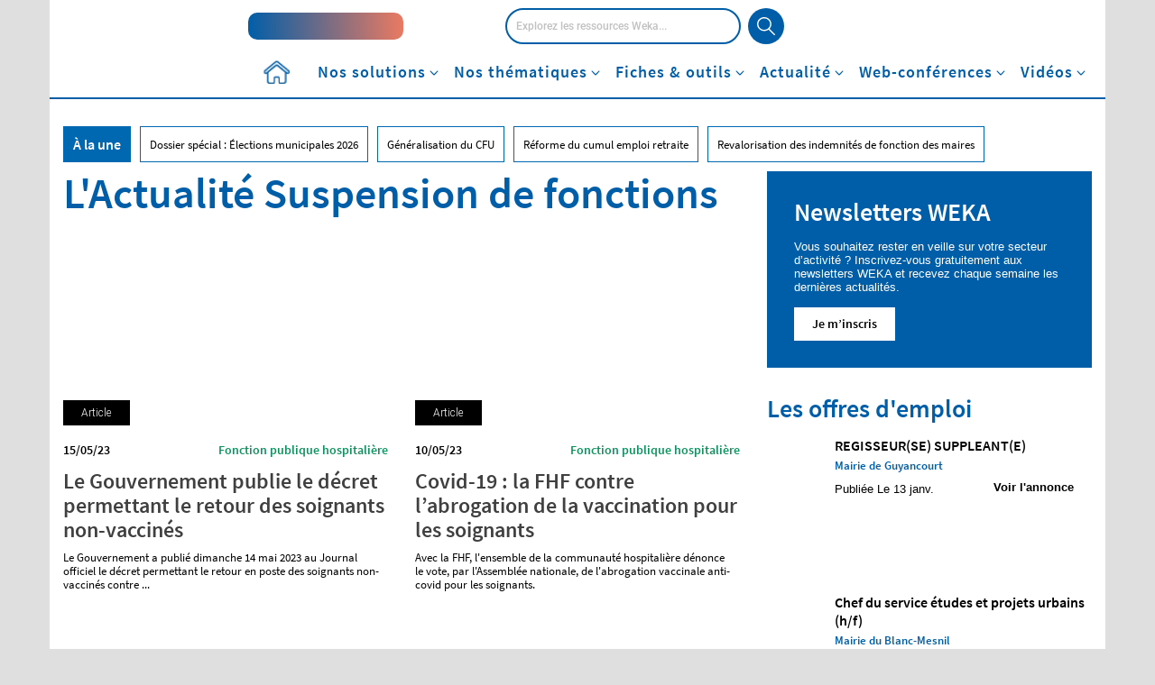

--- FILE ---
content_type: text/html; charset=UTF-8
request_url: https://www.weka.fr/actualite/tag/suspension-de-fonctions/
body_size: 53559
content:
<!DOCTYPE html>
<!--[if IE 7]>
<html class="ie ie7" lang="fr-FR">
<![endif]-->
<!--[if IE 8]>
<html class="ie ie8" lang="fr-FR">
<![endif]-->
<!--[if !(IE 7) & !(IE 8)]><!-->
<html lang="fr-FR">
<!--<![endif]-->
<head><meta charset="UTF-8"><script>if(navigator.userAgent.match(/MSIE|Internet Explorer/i)||navigator.userAgent.match(/Trident\/7\..*?rv:11/i)){var href=document.location.href;if(!href.match(/[?&]nowprocket/)){if(href.indexOf("?")==-1){if(href.indexOf("#")==-1){document.location.href=href+"?nowprocket=1"}else{document.location.href=href.replace("#","?nowprocket=1#")}}else{if(href.indexOf("#")==-1){document.location.href=href+"&nowprocket=1"}else{document.location.href=href.replace("#","&nowprocket=1#")}}}}</script><script>class RocketLazyLoadScripts{constructor(){this.v="1.2.3",this.triggerEvents=["keydown","mousedown","mousemove","touchmove","touchstart","touchend","wheel"],this.userEventHandler=this._triggerListener.bind(this),this.touchStartHandler=this._onTouchStart.bind(this),this.touchMoveHandler=this._onTouchMove.bind(this),this.touchEndHandler=this._onTouchEnd.bind(this),this.clickHandler=this._onClick.bind(this),this.interceptedClicks=[],window.addEventListener("pageshow",t=>{this.persisted=t.persisted}),window.addEventListener("DOMContentLoaded",()=>{this._preconnect3rdParties()}),this.delayedScripts={normal:[],async:[],defer:[]},this.trash=[],this.allJQueries=[]}_addUserInteractionListener(t){if(document.hidden){t._triggerListener();return}this.triggerEvents.forEach(e=>window.addEventListener(e,t.userEventHandler,{passive:!0})),window.addEventListener("touchstart",t.touchStartHandler,{passive:!0}),window.addEventListener("mousedown",t.touchStartHandler),document.addEventListener("visibilitychange",t.userEventHandler)}_removeUserInteractionListener(){this.triggerEvents.forEach(t=>window.removeEventListener(t,this.userEventHandler,{passive:!0})),document.removeEventListener("visibilitychange",this.userEventHandler)}_onTouchStart(t){"HTML"!==t.target.tagName&&(window.addEventListener("touchend",this.touchEndHandler),window.addEventListener("mouseup",this.touchEndHandler),window.addEventListener("touchmove",this.touchMoveHandler,{passive:!0}),window.addEventListener("mousemove",this.touchMoveHandler),t.target.addEventListener("click",this.clickHandler),this._renameDOMAttribute(t.target,"onclick","rocket-onclick"),this._pendingClickStarted())}_onTouchMove(t){window.removeEventListener("touchend",this.touchEndHandler),window.removeEventListener("mouseup",this.touchEndHandler),window.removeEventListener("touchmove",this.touchMoveHandler,{passive:!0}),window.removeEventListener("mousemove",this.touchMoveHandler),t.target.removeEventListener("click",this.clickHandler),this._renameDOMAttribute(t.target,"rocket-onclick","onclick"),this._pendingClickFinished()}_onTouchEnd(t){window.removeEventListener("touchend",this.touchEndHandler),window.removeEventListener("mouseup",this.touchEndHandler),window.removeEventListener("touchmove",this.touchMoveHandler,{passive:!0}),window.removeEventListener("mousemove",this.touchMoveHandler)}_onClick(t){t.target.removeEventListener("click",this.clickHandler),this._renameDOMAttribute(t.target,"rocket-onclick","onclick"),this.interceptedClicks.push(t),t.preventDefault(),t.stopPropagation(),t.stopImmediatePropagation(),this._pendingClickFinished()}_replayClicks(){window.removeEventListener("touchstart",this.touchStartHandler,{passive:!0}),window.removeEventListener("mousedown",this.touchStartHandler),this.interceptedClicks.forEach(t=>{t.target.dispatchEvent(new MouseEvent("click",{view:t.view,bubbles:!0,cancelable:!0}))})}_waitForPendingClicks(){return new Promise(t=>{this._isClickPending?this._pendingClickFinished=t:t()})}_pendingClickStarted(){this._isClickPending=!0}_pendingClickFinished(){this._isClickPending=!1}_renameDOMAttribute(t,e,r){t.hasAttribute&&t.hasAttribute(e)&&(event.target.setAttribute(r,event.target.getAttribute(e)),event.target.removeAttribute(e))}_triggerListener(){this._removeUserInteractionListener(this),"loading"===document.readyState?document.addEventListener("DOMContentLoaded",this._loadEverythingNow.bind(this)):this._loadEverythingNow()}_preconnect3rdParties(){let t=[];document.querySelectorAll("script[type=rocketlazyloadscript]").forEach(e=>{if(e.hasAttribute("src")){let r=new URL(e.src).origin;r!==location.origin&&t.push({src:r,crossOrigin:e.crossOrigin||"module"===e.getAttribute("data-rocket-type")})}}),t=[...new Map(t.map(t=>[JSON.stringify(t),t])).values()],this._batchInjectResourceHints(t,"preconnect")}async _loadEverythingNow(){this.lastBreath=Date.now(),this._delayEventListeners(this),this._delayJQueryReady(this),this._handleDocumentWrite(),this._registerAllDelayedScripts(),this._preloadAllScripts(),await this._loadScriptsFromList(this.delayedScripts.normal),await this._loadScriptsFromList(this.delayedScripts.defer),await this._loadScriptsFromList(this.delayedScripts.async);try{await this._triggerDOMContentLoaded(),await this._triggerWindowLoad()}catch(t){console.error(t)}window.dispatchEvent(new Event("rocket-allScriptsLoaded")),this._waitForPendingClicks().then(()=>{this._replayClicks()}),this._emptyTrash()}_registerAllDelayedScripts(){document.querySelectorAll("script[type=rocketlazyloadscript]").forEach(t=>{t.hasAttribute("data-rocket-src")?t.hasAttribute("async")&&!1!==t.async?this.delayedScripts.async.push(t):t.hasAttribute("defer")&&!1!==t.defer||"module"===t.getAttribute("data-rocket-type")?this.delayedScripts.defer.push(t):this.delayedScripts.normal.push(t):this.delayedScripts.normal.push(t)})}async _transformScript(t){return new Promise((await this._littleBreath(),navigator.userAgent.indexOf("Firefox/")>0||""===navigator.vendor)?e=>{let r=document.createElement("script");[...t.attributes].forEach(t=>{let e=t.nodeName;"type"!==e&&("data-rocket-type"===e&&(e="type"),"data-rocket-src"===e&&(e="src"),r.setAttribute(e,t.nodeValue))}),t.text&&(r.text=t.text),r.hasAttribute("src")?(r.addEventListener("load",e),r.addEventListener("error",e)):(r.text=t.text,e());try{t.parentNode.replaceChild(r,t)}catch(i){e()}}:async e=>{function r(){t.setAttribute("data-rocket-status","failed"),e()}try{let i=t.getAttribute("data-rocket-type"),n=t.getAttribute("data-rocket-src");t.text,i?(t.type=i,t.removeAttribute("data-rocket-type")):t.removeAttribute("type"),t.addEventListener("load",function r(){t.setAttribute("data-rocket-status","executed"),e()}),t.addEventListener("error",r),n?(t.removeAttribute("data-rocket-src"),t.src=n):t.src="data:text/javascript;base64,"+window.btoa(unescape(encodeURIComponent(t.text)))}catch(s){r()}})}async _loadScriptsFromList(t){let e=t.shift();return e&&e.isConnected?(await this._transformScript(e),this._loadScriptsFromList(t)):Promise.resolve()}_preloadAllScripts(){this._batchInjectResourceHints([...this.delayedScripts.normal,...this.delayedScripts.defer,...this.delayedScripts.async],"preload")}_batchInjectResourceHints(t,e){var r=document.createDocumentFragment();t.forEach(t=>{let i=t.getAttribute&&t.getAttribute("data-rocket-src")||t.src;if(i){let n=document.createElement("link");n.href=i,n.rel=e,"preconnect"!==e&&(n.as="script"),t.getAttribute&&"module"===t.getAttribute("data-rocket-type")&&(n.crossOrigin=!0),t.crossOrigin&&(n.crossOrigin=t.crossOrigin),t.integrity&&(n.integrity=t.integrity),r.appendChild(n),this.trash.push(n)}}),document.head.appendChild(r)}_delayEventListeners(t){let e={};function r(t,r){!function t(r){!e[r]&&(e[r]={originalFunctions:{add:r.addEventListener,remove:r.removeEventListener},eventsToRewrite:[]},r.addEventListener=function(){arguments[0]=i(arguments[0]),e[r].originalFunctions.add.apply(r,arguments)},r.removeEventListener=function(){arguments[0]=i(arguments[0]),e[r].originalFunctions.remove.apply(r,arguments)});function i(t){return e[r].eventsToRewrite.indexOf(t)>=0?"rocket-"+t:t}}(t),e[t].eventsToRewrite.push(r)}function i(t,e){let r=t[e];Object.defineProperty(t,e,{get:()=>r||function(){},set(i){t["rocket"+e]=r=i}})}r(document,"DOMContentLoaded"),r(window,"DOMContentLoaded"),r(window,"load"),r(window,"pageshow"),r(document,"readystatechange"),i(document,"onreadystatechange"),i(window,"onload"),i(window,"onpageshow")}_delayJQueryReady(t){let e;function r(r){if(r&&r.fn&&!t.allJQueries.includes(r)){r.fn.ready=r.fn.init.prototype.ready=function(e){return t.domReadyFired?e.bind(document)(r):document.addEventListener("rocket-DOMContentLoaded",()=>e.bind(document)(r)),r([])};let i=r.fn.on;r.fn.on=r.fn.init.prototype.on=function(){if(this[0]===window){function t(t){return t.split(" ").map(t=>"load"===t||0===t.indexOf("load.")?"rocket-jquery-load":t).join(" ")}"string"==typeof arguments[0]||arguments[0]instanceof String?arguments[0]=t(arguments[0]):"object"==typeof arguments[0]&&Object.keys(arguments[0]).forEach(e=>{let r=arguments[0][e];delete arguments[0][e],arguments[0][t(e)]=r})}return i.apply(this,arguments),this},t.allJQueries.push(r)}e=r}r(window.jQuery),Object.defineProperty(window,"jQuery",{get:()=>e,set(t){r(t)}})}async _triggerDOMContentLoaded(){this.domReadyFired=!0,await this._littleBreath(),document.dispatchEvent(new Event("rocket-DOMContentLoaded")),await this._littleBreath(),window.dispatchEvent(new Event("rocket-DOMContentLoaded")),await this._littleBreath(),document.dispatchEvent(new Event("rocket-readystatechange")),await this._littleBreath(),document.rocketonreadystatechange&&document.rocketonreadystatechange()}async _triggerWindowLoad(){await this._littleBreath(),window.dispatchEvent(new Event("rocket-load")),await this._littleBreath(),window.rocketonload&&window.rocketonload(),await this._littleBreath(),this.allJQueries.forEach(t=>t(window).trigger("rocket-jquery-load")),await this._littleBreath();let t=new Event("rocket-pageshow");t.persisted=this.persisted,window.dispatchEvent(t),await this._littleBreath(),window.rocketonpageshow&&window.rocketonpageshow({persisted:this.persisted})}_handleDocumentWrite(){let t=new Map;document.write=document.writeln=function(e){let r=document.currentScript;r||console.error("WPRocket unable to document.write this: "+e);let i=document.createRange(),n=r.parentElement,s=t.get(r);void 0===s&&(s=r.nextSibling,t.set(r,s));let a=document.createDocumentFragment();i.setStart(a,0),a.appendChild(i.createContextualFragment(e)),n.insertBefore(a,s)}}async _littleBreath(){Date.now()-this.lastBreath>45&&(await this._requestAnimFrame(),this.lastBreath=Date.now())}async _requestAnimFrame(){return document.hidden?new Promise(t=>setTimeout(t)):new Promise(t=>requestAnimationFrame(t))}_emptyTrash(){this.trash.forEach(t=>t.remove())}static run(){let t=new RocketLazyLoadScripts;t._addUserInteractionListener(t)}}RocketLazyLoadScripts.run();</script>
    <title>Suspension de fonctions Archives - Actualité fonction publique</title><link rel="preload" as="style" href="https://fonts.googleapis.com/css2?family=Open+Sans:wght@300;400;600;700&#038;display=swap" /><link rel="stylesheet" href="https://fonts.googleapis.com/css2?family=Open+Sans:wght@300;400;600;700&#038;display=swap" media="print" onload="this.media='all'" /><noscript><link rel="stylesheet" href="https://fonts.googleapis.com/css2?family=Open+Sans:wght@300;400;600;700&#038;display=swap" /></noscript>
<link rel="preload" as="font" href="https://www.weka.fr/actualite/wp-content/themes/weka/font/SourceSansPro/source-sans-pro-v14-latin-600.woff2" crossorigin>
<link rel="preload" as="font" href="https://www.weka.fr/actualite/wp-content/themes/weka/font/SourceSansPro/source-sans-pro-v14-latin-regular.woff2" crossorigin>
<link rel="preload" as="font" href="https://www.weka.fr/actualite/wp-content/themes/weka/font/Roboto/Roboto-Medium-webfont.woff2" crossorigin>
<link rel="preload" as="font" href="https://www.weka.fr/actualite/wp-content/themes/weka/font/Roboto/Roboto-Light-webfont.woff2" crossorigin>
<link rel="preload" as="font" href="https://www.weka.fr/actualite/wp-content/themes/weka/font/Roboto/Roboto-Bold-webfont.woff2" crossorigin>
<link rel="preload" as="font" href="https://www.weka.fr/actualite/wp-content/themes/weka/webfonts/fa-brands-400.woff2" crossorigin>
<link rel="preload" as="font" href="https://www.weka.fr/actualite/wp-content/themes/weka/webfonts/fa-solid-900.woff2" crossorigin><style id="rocket-critical-css">ul{box-sizing:border-box}:root{--wp--preset--font-size--normal:16px;--wp--preset--font-size--huge:42px}@font-face{font-family:'Avenir_85_Heavy';src:url(https://cdn.weka.fr/weka.fr/v1.1.0/font/avenir_85_heavy-webfont.eot);src:url(https://cdn.weka.fr/weka.fr/v1.1.0/font/avenir_85_heavy-webfont.eot?#iefix) format('embedded-opentype'),url(https://cdn.weka.fr/weka.fr/v1.1.0/font/avenir_85_heavy-webfont.woff) format('woff'),url(https://cdn.weka.fr/weka.fr/v1.1.0/font/avenir_85_heavy-webfont.ttf) format('truetype'),url(https://cdn.weka.fr/weka.fr/v1.1.0/font/avenir_85_heavy-webfont.svg#avenir_85_heavyheavy) format('svg');font-weight:400;font-style:normal;font-display:swap}@font-face{font-family:'SourceSansProRegular';font-style:normal;font-weight:400;src:url(https://cdn.weka.fr/weka.fr/v1.1.0/font/SourceSansPro/source-sans-pro-v14-latin-regular.eot);src:local(''),url(https://cdn.weka.fr/weka.fr/v1.1.0/font/SourceSansPro/source-sans-pro-v14-latin-regular.eot?#iefix) format('embedded-opentype'),url(https://cdn.weka.fr/weka.fr/v1.1.0/font/SourceSansPro/source-sans-pro-v14-latin-regular.woff2) format('woff2'),url(https://cdn.weka.fr/weka.fr/v1.1.0/font/SourceSansPro/source-sans-pro-v14-latin-regular.woff) format('woff'),url(https://cdn.weka.fr/weka.fr/v1.1.0/font/SourceSansPro/source-sans-pro-v14-latin-regular.ttf) format('truetype'),url(https://cdn.weka.fr/weka.fr/v1.1.0/font/SourceSansPro/source-sans-pro-v14-latin-regular.svg#SourceSansPro) format('svg');font-display:swap}@font-face{font-family:'SourceSansProSemiBold';font-style:normal;font-weight:600;src:url(https://cdn.weka.fr/weka.fr/v1.1.0/font/SourceSansPro/source-sans-pro-v14-latin-600.eot);src:local(''),url(https://cdn.weka.fr/weka.fr/v1.1.0/font/SourceSansPro/source-sans-pro-v14-latin-600.eot?#iefix) format('embedded-opentype'),url(https://cdn.weka.fr/weka.fr/v1.1.0/font/SourceSansPro/source-sans-pro-v14-latin-600.woff2) format('woff2'),url(https://cdn.weka.fr/weka.fr/v1.1.0/font/SourceSansPro/source-sans-pro-v14-latin-600.woff) format('woff'),url(https://cdn.weka.fr/weka.fr/v1.1.0/font/SourceSansPro/source-sans-pro-v14-latin-600.ttf) format('truetype'),url(https://cdn.weka.fr/weka.fr/v1.1.0/font/SourceSansPro/source-sans-pro-v14-latin-600.svg#SourceSansPro) format('svg');font-display:swap}@font-face{font-family:'SourceSansProBold';font-style:normal;font-weight:700;src:url(https://cdn.weka.fr/weka.fr/v1.1.0/font/SourceSansPro/source-sans-pro-v14-latin-700.eot);src:local(''),url(https://cdn.weka.fr/weka.fr/v1.1.0/font/SourceSansPro/source-sans-pro-v14-latin-700.eot?#iefix) format('embedded-opentype'),url(https://cdn.weka.fr/weka.fr/v1.1.0/font/SourceSansPro/source-sans-pro-v14-latin-700.woff2) format('woff2'),url(https://cdn.weka.fr/weka.fr/v1.1.0/font/SourceSansPro/source-sans-pro-v14-latin-700.woff) format('woff'),url(https://cdn.weka.fr/weka.fr/v1.1.0/font/SourceSansPro/source-sans-pro-v14-latin-700.ttf) format('truetype'),url(https://cdn.weka.fr/weka.fr/v1.1.0/font/SourceSansPro/source-sans-pro-v14-latin-700.svg#SourceSansPro) format('svg');font-display:swap}html{font-family:sans-serif;-ms-text-size-adjust:100%;-webkit-text-size-adjust:100%}body{margin:0}aside,header,nav,section{display:block}[hidden]{display:none}a{background-color:transparent}b,strong{font-weight:700}img{border:0}svg:not(:root){overflow:hidden}input{color:inherit;font:inherit;margin:0}input[type=submit]{-webkit-appearance:button}input::-moz-focus-inner{border:0;padding:0}input{line-height:normal}input[type=checkbox]{box-sizing:border-box;padding:0}*{-webkit-box-sizing:border-box;-moz-box-sizing:border-box;box-sizing:border-box}:after,:before{-webkit-box-sizing:border-box;-moz-box-sizing:border-box;box-sizing:border-box}html{font-size:10px}body{font-family:helvetica neue,Helvetica,Arial,sans-serif;font-size:14px;line-height:1.428571429;color:#333;background-color:#fff}input{font-family:inherit;font-size:inherit;line-height:inherit}a{color:#337ab7;text-decoration:none}img{vertical-align:middle}.img-responsive{display:block;max-width:100%;height:auto}h1,h2,h3{font-family:inherit;font-weight:500;line-height:1.1;color:inherit}h1,h2,h3{margin-top:20px;margin-bottom:10px}h1{font-size:36px}h2{font-size:30px}h3{font-size:24px}p{margin:0 0 10px}ul{margin-top:0;margin-bottom:10px}ul ul{margin-bottom:0}.list-unstyled{padding-left:0;list-style:none}.container{padding-right:15px;padding-left:15px;margin-right:auto;margin-left:auto}.container:after,.container:before{display:table;content:" "}.container:after{clear:both}@media (min-width:768px){.container{width:750px}}@media (min-width:992px){.container{width:970px}}@media (min-width:1200px){.container{width:1170px}}.row{margin-right:-15px;margin-left:-15px}.row:after,.row:before{display:table;content:" "}.row:after{clear:both}.col-lg-6,.col-md-12,.col-md-4,.col-md-6,.col-md-8,.col-sm-12,.col-xs-10,.col-xs-12,.col-xs-2{position:relative;min-height:1px;padding-right:15px;padding-left:15px}.col-xs-10,.col-xs-12,.col-xs-2{float:left}.col-xs-2{width:16.6666666667%}.col-xs-10{width:83.3333333333%}.col-xs-12{width:100%}@media (min-width:768px){.col-sm-12{float:left}.col-sm-12{width:100%}}@media (min-width:992px){.col-md-12,.col-md-4,.col-md-6,.col-md-8{float:left}.col-md-4{width:33.3333333333%}.col-md-6{width:50%}.col-md-8{width:66.6666666667%}.col-md-12{width:100%}}@media (min-width:1200px){.col-lg-6{float:left}.col-lg-6{width:50%}}label{display:inline-block;max-width:100%;margin-bottom:5px;font-weight:700}input[type=checkbox]{margin:4px 0 0;line-height:normal}.btn{display:inline-block;margin-bottom:0;font-weight:400;text-align:center;white-space:nowrap;vertical-align:middle;touch-action:manipulation;background-image:none;border:1px solid transparent;padding:6px 12px;font-size:14px;line-height:1.428571429;border-radius:4px}.btn-primary{color:#fff;background-color:#337ab7;border-color:#2e6da4}.dropdown{position:relative}.dropdown-menu{position:absolute;top:100%;left:0;z-index:1000;display:none;float:left;min-width:160px;padding:5px 0;margin:2px 0 0;font-size:14px;text-align:left;list-style:none;background-color:#fff;background-clip:padding-box;border:1px solid #ccc;border:1px solid rgba(0,0,0,.15);border-radius:4px;-webkit-box-shadow:0 6px 12px rgba(0,0,0,.175);box-shadow:0 6px 12px rgba(0,0,0,.175)}.clearfix:after,.clearfix:before{display:table;content:" "}.clearfix:after{clear:both}.hidden{display:none!important}@-ms-viewport{width:device-width}picture img{display:block;max-width:100%}.row-eq-height{display:-webkit-box;display:-webkit-flex;display:-ms-flexbox;display:flex}.padding-5{padding:5px}.margin-left-10{margin-left:10px}.margin-right-5{margin-right:5px}.font-size-12{font-size:12px}.font-size-36{font-size:36px}.line-height-22{line-height:22px}.line-height-24{line-height:24px}.letter-spacing-1{letter-spacing:1px}.color-white{color:#fff}.letter-spacing-1{letter-spacing:1px}.font-avenir-heavy{font-family:Avenir_85_Heavy,"Arial Black",Serif}.vertical-align-center{display:inline-block;vertical-align:middle;float:none}label{font-weight:400}.inline-block{display:inline-block}.relative{position:relative}.no-gutter-right{padding-right:0}a{color:#005ea8}ul{list-style:initial;margin-left:15px}@font-face{font-family:Roboto-Medium;src:url(https://cdn.weka.fr/weka.fr/v1.1.0/font/Roboto/Roboto-Medium-webfont.eot);src:url(https://cdn.weka.fr/weka.fr/v1.1.0/font/Roboto/Roboto-Medium-webfont.woff2) format("woff2"),url(https://cdn.weka.fr/weka.fr/v1.1.0/font/Roboto/Roboto-Medium-webfont.woff) format("woff"),url(https://cdn.weka.fr/weka.fr/v1.1.0/font/Roboto/Roboto-Medium-webfont.ttf) format("truetype"),url(https://cdn.weka.fr/weka.fr/v1.1.0/font/Roboto/Roboto-Medium-webfont.svg#Roboto-Light) format("svg"),url(https://cdn.weka.fr/weka.fr/v1.1.0/font/Roboto/Roboto-Medium-webfont.eot?#iefix) format("embedded-opentype");font-style:normal;font-weight:300;font-display:swap}@font-face{font-family:Roboto-Bold;src:url(https://cdn.weka.fr/weka.fr/v1.1.0/font/Roboto/Roboto-Bold-webfont.eot);src:url(https://cdn.weka.fr/weka.fr/v1.1.0/font/Roboto/Roboto-Bold-webfont.woff2) format("woff2"),url(https://cdn.weka.fr/weka.fr/v1.1.0/font/Roboto/Roboto-Bold-webfont.woff) format("woff"),url(https://cdn.weka.fr/weka.fr/v1.1.0/font/Roboto/Roboto-Bold-webfont.ttf) format("truetype"),url(https://cdn.weka.fr/weka.fr/v1.1.0/font/Roboto/Roboto-Bold-webfont.svg#Roboto-Light) format("svg"),url(https://cdn.weka.fr/weka.fr/v1.1.0/font/Roboto/Roboto-Bold-webfont.eot?#iefix) format("embedded-opentype");font-style:normal;font-weight:700;font-display:swap}@font-face{font-family:SourceSansProRegular;font-style:normal;font-weight:400;src:url(https://cdn.weka.fr/weka.fr/v1.1.0/font/SourceSansPro/source-sans-pro-v14-latin-regular.eot);src:local(""),url(https://cdn.weka.fr/weka.fr/v1.1.0/font/SourceSansPro/source-sans-pro-v14-latin-regular.eot?#iefix) format("embedded-opentype"),url(https://cdn.weka.fr/weka.fr/v1.1.0/font/SourceSansPro/source-sans-pro-v14-latin-regular.woff2) format("woff2"),url(https://cdn.weka.fr/weka.fr/v1.1.0/font/SourceSansPro/source-sans-pro-v14-latin-regular.woff) format("woff"),url(https://cdn.weka.fr/weka.fr/v1.1.0/font/SourceSansPro/source-sans-pro-v14-latin-regular.ttf) format("truetype"),url(https://cdn.weka.fr/weka.fr/v1.1.0/font/SourceSansPro/source-sans-pro-v14-latin-regular.svg#SourceSansPro) format("svg");font-display:swap}@font-face{font-family:SourceSansProSemiBold;font-style:normal;font-weight:600;src:url(https://cdn.weka.fr/weka.fr/v1.1.0/font/SourceSansPro/source-sans-pro-v14-latin-600.eot);src:local(""),url(https://cdn.weka.fr/weka.fr/v1.1.0/font/SourceSansPro/source-sans-pro-v14-latin-600.eot?#iefix) format("embedded-opentype"),url(https://cdn.weka.fr/weka.fr/v1.1.0/font/SourceSansPro/source-sans-pro-v14-latin-600.woff2) format("woff2"),url(https://cdn.weka.fr/weka.fr/v1.1.0/font/SourceSansPro/source-sans-pro-v14-latin-600.woff) format("woff"),url(https://cdn.weka.fr/weka.fr/v1.1.0/font/SourceSansPro/source-sans-pro-v14-latin-600.ttf) format("truetype"),url(https://cdn.weka.fr/weka.fr/v1.1.0/font/SourceSansPro/source-sans-pro-v14-latin-600.svg#SourceSansPro) format("svg");font-display:swap}@font-face{font-family:SourceSansProBold;font-style:normal;font-weight:700;src:url(https://cdn.weka.fr/weka.fr/v1.1.0/font/SourceSansPro/source-sans-pro-v14-latin-700.eot);src:local(""),url(https://cdn.weka.fr/weka.fr/v1.1.0/font/SourceSansPro/source-sans-pro-v14-latin-700.eot?#iefix) format("embedded-opentype"),url(https://cdn.weka.fr/weka.fr/v1.1.0/font/SourceSansPro/source-sans-pro-v14-latin-700.woff2) format("woff2"),url(https://cdn.weka.fr/weka.fr/v1.1.0/font/SourceSansPro/source-sans-pro-v14-latin-700.woff) format("woff"),url(https://cdn.weka.fr/weka.fr/v1.1.0/font/SourceSansPro/source-sans-pro-v14-latin-700.ttf) format("truetype"),url(https://cdn.weka.fr/weka.fr/v1.1.0/font/SourceSansPro/source-sans-pro-v14-latin-700.svg#SourceSansPro) format("svg");font-display:swap}html{font-family:sans-serif;-ms-text-size-adjust:100%;-webkit-text-size-adjust:100%}body{margin:0}aside,header,nav,section{display:block}[hidden]{display:none}a{background-color:transparent}b,strong{font-weight:700}img{border:0}svg:not(:root){overflow:hidden}input{color:inherit;font:inherit;margin:0}input[type=submit]{-webkit-appearance:button}input::-moz-focus-inner{border:0;padding:0}input{line-height:normal}input[type=checkbox]{box-sizing:border-box;padding:0}*{-webkit-box-sizing:border-box;-moz-box-sizing:border-box;box-sizing:border-box}:after,:before{-webkit-box-sizing:border-box;-moz-box-sizing:border-box;box-sizing:border-box}html{font-size:10px}body{font-family:helvetica neue,Helvetica,Arial,sans-serif;font-size:14px;line-height:1.428571429;color:#333;background-color:#fff}input{font-family:inherit;font-size:inherit;line-height:inherit}a{color:#337ab7;text-decoration:none}img{vertical-align:middle}.img-responsive{display:block;max-width:100%;height:auto}h1,h2,h3{font-family:inherit;font-weight:500;line-height:1.1;color:inherit}h1,h2,h3{margin-top:20px;margin-bottom:10px}h1{font-size:36px}h2{font-size:30px}h3{font-size:24px}p{margin:0 0 10px}ul{margin-top:0;margin-bottom:10px}ul ul{margin-bottom:0}.list-unstyled{padding-left:0;list-style:none}.container{padding-right:15px;padding-left:15px;margin-right:auto;margin-left:auto}.container:after,.container:before{display:table;content:" "}.container:after{clear:both}@media (min-width:768px){.container{width:750px}}@media (min-width:992px){.container{width:970px}}@media (min-width:1200px){.container{width:1170px}}.row{margin-right:-15px;margin-left:-15px}.row:after,.row:before{display:table;content:" "}.row:after{clear:both}.col-lg-6,.col-md-12,.col-md-4,.col-md-6,.col-md-8,.col-sm-12,.col-xs-10,.col-xs-12,.col-xs-2{position:relative;min-height:1px;padding-right:15px;padding-left:15px}.col-xs-10,.col-xs-12,.col-xs-2{float:left}.col-xs-2{width:16.6666666667%}.col-xs-10{width:83.3333333333%}.col-xs-12{width:100%}@media (min-width:768px){.col-sm-12{float:left}.col-sm-12{width:100%}}@media (min-width:992px){.col-md-12,.col-md-4,.col-md-6,.col-md-8{float:left}.col-md-4{width:33.3333333333%}.col-md-6{width:50%}.col-md-8{width:66.6666666667%}.col-md-12{width:100%}}@media (min-width:1200px){.col-lg-6{float:left}.col-lg-6{width:50%}}label{display:inline-block;max-width:100%;margin-bottom:5px;font-weight:700}input[type=checkbox]{margin:4px 0 0;line-height:normal}.btn{display:inline-block;margin-bottom:0;font-weight:400;text-align:center;white-space:nowrap;vertical-align:middle;touch-action:manipulation;background-image:none;border:1px solid transparent;padding:6px 12px;font-size:14px;line-height:1.428571429;border-radius:4px}.btn-primary{color:#fff;background-color:#337ab7;border-color:#2e6da4}.dropdown{position:relative}.dropdown-menu{position:absolute;top:100%;left:0;z-index:1000;display:none;float:left;min-width:160px;padding:5px 0;margin:2px 0 0;font-size:14px;text-align:left;list-style:none;background-color:#fff;background-clip:padding-box;border:1px solid #ccc;border:1px solid rgba(0,0,0,.15);border-radius:4px;-webkit-box-shadow:0 6px 12px rgba(0,0,0,.175);box-shadow:0 6px 12px rgba(0,0,0,.175)}.clearfix:after,.clearfix:before{display:table;content:" "}.clearfix:after{clear:both}.hidden{display:none!important}@-ms-viewport{width:device-width}a,aside,b,body,div,form,h1,h2,h3,header,html,i,iframe,img,label,li,nav,p,section,span,strong,ul{margin:0;padding:0;border:0;font-size:100%;font:inherit;vertical-align:baseline}aside,header,nav,section{display:block}body{line-height:1}ul{list-style:none}html{line-height:1.15;-webkit-text-size-adjust:100%}body{margin:0}a{background-color:transparent}img{border-style:none}input{font-family:inherit;font-size:100%;line-height:1.15;margin:0}input{overflow:visible}[type=submit]{-webkit-appearance:button}[type=submit]::-moz-focus-inner{border-style:none;padding:0}[type=submit]:-moz-focusring{outline:1px dotted ButtonText}[type=checkbox]{box-sizing:border-box;padding:0}::-webkit-file-upload-button{-webkit-appearance:button;font:inherit}[hidden]{display:none}*{box-sizing:border-box;outline:0}body,html{height:100%}body{font-size:16px;font-family:Roboto-Light,Arial,sans-serif;color:#404040;background:#dfdfdf;line-height:1.5}.row{margin-left:0;margin-right:0}.container{padding:0;background:#fff}strong{font-family:Roboto-Bold,Arial,sans-serif}li,ul{list-style:none}.pub-native{width:100%;padding-top:10px!important}.inline-block{display:inline-block}.no-gutter-right{padding-right:0}.row-eq-height{display:-webkit-box;display:-webkit-flex;display:-ms-flexbox;display:flex}@media (max-width:767px){.row-eq-height{display:block}}.color-white{color:#fff}.btn{padding:5px 20px 5px 10px;font-family:Roboto-Bold,Arial,sans-serif;-webkit-border-radius:0;-moz-border-radius:0;border-radius:0;color:#fff;font-size:16px;border:none}.vertical-align-center{display:inline-block;vertical-align:middle;float:none;position:relative}a{color:inherit;text-decoration:none}input{border:1px solid #ededed}.clearfix{zoom:1}.clearfix:after,.clearfix:before{content:".";display:block;overflow:hidden;visibility:hidden;font-size:0;line-height:0;width:0;height:0}.clearfix:after{clear:both}.clearfix:after,.clearfix:before{content:".";display:block;overflow:hidden;visibility:hidden;font-size:0;line-height:0;width:0;height:0}.row{background:#fff}.sub-menu{position:relative;z-index:10}picture img{display:block;max-width:100%;margin:0 auto}#weka-pave_1{margin-bottom:30px}aside .bloc-newsletter{margin-top:0}aside .bloc-newsletter a .infos-newsletter{padding:30px}aside .bloc-newsletter a .infos-newsletter>div{padding:0;display:block}aside .bloc-newsletter a .infos-newsletter .btn{font-family:SourceSansProSemiBold,Arial,sans-serif;font-size:14px;line-height:1.23}#sub-header{position:relative;padding-top:15px}#sub-header .categorie-title{display:none}#sub-header-nav{margin-left:0;text-align:center;position:relative;top:0;left:0;width:100%}#sub-header-nav>li{position:static;display:block;text-align:left;float:none}@media (min-width:768px){#sub-header-nav>li{display:inline-block;text-align:center;height:52px}}#sub-header-nav>li>a{color:#fff;padding:5px 20px;display:block}@media (min-width:768px){#sub-header-nav>li>a{color:#000;font-family:SourceSansProSemiBold,Arial,sans-serif;font-size:16px;line-height:1.25;padding:14px 18px;display:inline-block}}#sub-header-nav>li>a:visited{text-decoration:none}#sub-header-une{margin:20px 15px 30px}#sub-header-une>li{float:left;border:1px solid #0068b0;font-family:SourceSansProRegular,Arial,sans-serif;font-size:13px;line-height:2.83;margin-right:10px;padding:0 10px;margin-bottom:10px;color:#000}#sub-header-une>li:first-child{background:#0068b0;color:#fff;font-family:SourceSansProSemiBold,Arial,sans-serif;font-size:16px;line-height:2.25}#top-actu .categorie-title{font-family:SourceSansProSemiBold,Arial,sans-serif;font-size:48px;line-height:1.04;margin-bottom:30px;color:#000}#top-actu .categorie-descriptif{font-family:SourceSansProRegular,Arial,sans-serif;font-size:16px;line-height:1.25;color:#000;margin-bottom:30px}@media (min-width:991px){#top-actu .categorie-descriptif{margin-right:30px}}#top-actu .listing-actu ul{margin:0 -15px;padding:0}#top-actu .listing-actu ul li{margin-bottom:20px;overflow:hidden}@media (min-width:992px) and (max-width:1199px){#top-actu .listing-actu ul li{min-height:500px}}@media (min-width:1200px){#top-actu .listing-actu ul li{min-height:425px}}#top-actu .listing-actu ul li img{min-height:202px}#top-actu .listing-actu ul li .libelle{background:#000;color:#fff;padding:5px 20px;position:absolute;bottom:0;font-size:12px;display:inline-block}#top-actu .listing-actu ul li a{color:#000}#top-actu .listing-actu ul li>a{position:relative;display:inline-block}#top-actu .listing-actu ul li .date,#top-actu .listing-actu ul li .tag{font-family:SourceSansProSemiBold,Arial,sans-serif;font-size:14px;line-height:3;color:#000;font-style:normal;padding:0}#top-actu .listing-actu ul li .tag{float:right}#top-actu .listing-actu ul li .titre-article{-webkit-text-stroke:1px transparent;font-family:SourceSansProSemiBold,Arial,sans-serif;font-size:24px;line-height:1.15;color:#000;margin-bottom:10px}#top-actu .listing-actu ul li .extract{font-family:SourceSansProRegular,Arial,sans-serif;font-size:13px;line-height:1.23;color:#000}.bloc{background:#005ea8;color:#fff}.bloc-newsletter{margin-bottom:30px;margin-top:30px}.bloc-newsletter a{display:block}.bloc-newsletter a .infos-newsletter{padding:0}.bloc-newsletter a .infos-newsletter>div{padding:20px 30px;display:flex;align-items:center;justify-content:center}.bloc-newsletter a .infos-newsletter span{font-family:Helvetica,Arial,sans-serif;font-size:13px;line-height:1.23;color:#fff;display:inline-block;padding:0 0 15px}.bloc-newsletter a .infos-newsletter span:first-child{font-family:SourceSansProSemiBold,Arial,sans-serif;font-size:28px;line-height:1.14}.bloc-newsletter a .infos-newsletter .btn{font-family:SourceSansProBold,Arial,sans-serif;font-size:19px;line-height:1.21}.bloc-jobboard{margin-bottom:40px}.bloc-jobboard h2{font-family:SourceSansProSemiBold,Arial,sans-serif;font-size:28px;color:#005ea8;line-height:1.14;margin-bottom:15px}.bloc-jobboard ul li a{display:block;margin-bottom:20px}.bloc-jobboard ul li a .annonce-img{margin-top:4px;padding:0}.bloc-jobboard ul li a .annonce-content{padding-right:0}.bloc-jobboard ul li a .annonce-content .annonce-title{font-family:SourceSansProSemiBold,Arial,sans-serif;font-size:16px;line-height:1.25;color:#000;margin-bottom:5px}.bloc-jobboard ul li a .annonce-content .annonce-infos{font-family:SourceSansProSemiBold,Arial,sans-serif;font-size:13px;line-height:1.23;color:#000;margin-bottom:5px;color:#005ea8}.bloc-jobboard ul li a .annonce-content .annonce-bottom p{font-family:Helvetica,Arial,sans-serif;font-size:13px;color:#000;line-height:1.23;padding-right:20px;display:inline-block}.bloc-jobboard ul li a .annonce-content .annonce-bottom p+p{float:right;font-weight:700;padding-top:4px}.bloc .btn{background:#fff;display:inline-block;padding:10px 20px;color:#000;font-family:SourceSansProSemiBold,Arial,sans-serif;font-size:13px;line-height:1.23}.overlay-menu{background-color:rgba(223,223,223,.5);height:100%;opacity:0;overflow:hidden;position:fixed;top:0;visibility:hidden;width:100%;z-index:4}.vertical-align-center{display:inline-block;vertical-align:middle;float:none;position:relative}@media (min-width:768px){.container{width:750px}}@media (min-width:992px){.container{width:970px}}@media (min-width:1200px){.container{width:1170px}}.container{margin-right:auto;margin-left:auto}.container:after,.container:before{display:table;content:" "}.container:after{clear:both}.dropdown-menu{position:absolute;top:49px;left:0;z-index:1000;display:none;float:left;min-width:160px;padding:5px 0;margin:2px 0 0;font-size:14px;text-align:left;list-style:none;background-color:#f5f6f8;background-clip:padding-box;border:none!important;border-radius:4px;-webkit-box-shadow:0 12px 12px rgba(0,0,0,.175);box-shadow:0 12px 12px rgba(0,0,0,.175)}.dropdown-menu p strong{font-family:SourceSansProBold,Arial,sans-serif;font-size:15px;display:inline-block;border-bottom:1px solid #c4c4c4;padding:4px 100px 4px 0;margin-bottom:10px}#branding{border-top:0;padding-bottom:0;position:relative;z-index:1039;height:auto;background:#fff;font-family:Roboto-Light,Arial,sans-serif;font-size:16px}@media (min-width:992px){#branding{border-bottom:2px solid #005ea8;padding-bottom:15px}}#branding .dropdown-menu{position:absolute;top:49px;left:0;z-index:1000;display:none;float:left;min-width:160px;padding:5px 0;margin:2px 0 0;font-size:14px;text-align:left;list-style:none;background-color:#f5f6f8;background-clip:padding-box;border:none!important;border-radius:4px;-webkit-box-shadow:0 12px 12px rgba(0,0,0,.175);box-shadow:0 12px 12px rgba(0,0,0,.175)}#branding .dropdown-menu p strong{font-family:SourceSansProBold,Arial,sans-serif;font-size:15px}#branding #content-header{width:1140px;margin:0 auto;clear:both;height:68px;position:relative}#branding #content-header #menu-mobile-off,#branding #content-header #menu-mobile-on{float:left;padding:18px;display:none}#branding #content-header #menu-mobile-off i,#branding #content-header #menu-mobile-on i{font-size:30px;color:#005ea8}#branding #content-header #logo{float:left;width:18%;display:inline;margin-top:7px}@media (min-width:1200px){#branding #content-header #logo{position:relative;margin-top:24px}#branding #content-header #logo a{position:absolute;top:0;left:0;height:80px}#branding #content-header #logo a img{height:80px;width:auto;max-width:unset}}#branding #content-header #logo img{max-width:99px}#branding #content-header #contact{float:left;width:18%;display:inline}#branding #content-header #contact a{display:inline-block;background:url(https://cdn.weka.fr/weka.fr/v1.1.0/images/icon-enveloppe.png) no-repeat center left;padding:0 0 0 45px;text-decoration:none;color:#000;margin-top:22px;font-family:SourceSansProRegular,Arial,sans-serif}#branding #content-header #search{float:left;display:inline;margin-top:13px;border-image:none;margin-right:0}#branding #content-header #search form input{-webkit-border-radius:20px;-moz-border-radius:20px;border-radius:20px;width:237px;height:24px;float:left;font-size:12px;padding:6px 10px;background:#fff;color:#404040;font-family:Roboto-Medium,Arial,sans-serif;box-sizing:content-box}#branding #content-header #search form input::-webkit-input-placeholder{color:#c1c1c1}#branding #content-header #search form input:-moz-placeholder{color:#c1c1c1}#branding #content-header #search form input#search-forum{border:2px solid #005ea8;margin-bottom:0}#branding #content-header #search form input.searchsubmit{background:url(https://cdn.weka.fr/weka.fr/v1.1.0/images/icon-loupe.png) no-repeat center center #005ea8;border:medium;float:left;height:20px;text-indent:-9999px;width:20px;padding:10px;display:inline;position:relative;z-index:99;margin-left:8px}#branding #content-header #search-mobile{float:left;padding:20px;display:none}#branding #content-header #iframe.iframe-cas{width:auto;float:right;display:inline;margin-top:13px;text-align:center}#branding #content-header #iframe.iframe-cas iframe{height:40px;border:none;width:213px}#branding #nav-desktop{position:relative;z-index:1}@media (min-width:1200px){#branding #nav-desktop{margin-top:5px}}#branding #nav-desktop li,#branding #nav-desktop ul{list-style:none!important}#branding #nav-desktop .main-menu-container{position:relative;left:auto;top:auto}#branding #nav-desktop .main-menu-container .menu-cas{margin:auto;padding:0;position:relative;text-align:right}#branding #nav-desktop .main-menu-container ul{padding:0;letter-spacing:1px;height:auto;line-height:34px;position:relative;z-index:99;margin:0}#branding #nav-desktop .main-menu-container ul#main-menu>li{position:static;display:inline-block;height:30px;float:none;margin:0;padding:0 5px}#branding #nav-desktop .main-menu-container ul#main-menu>li.menu-accueil{background-image:url(https://cdn.weka.fr/weka.fr/v1.1.0/images/picto-home-menu-bleu.png);background-repeat:no-repeat;background-position:center center}#branding #nav-desktop .main-menu-container ul#main-menu>li.menu-accueil a{color:transparent;padding:0}#branding #nav-desktop .main-menu-container ul#main-menu>li>a{padding:0;text-decoration:none;display:flex;height:17px;margin:7px 0;color:#005ea8;font-family:SourceSansProSemiBold,Arial,sans-serif;font-size:18px;font-style:normal;font-weight:600;line-height:16px}#branding #nav-desktop .main-menu-container ul#main-menu>li.active{background-color:#005ea8}#branding #nav-desktop .main-menu-container ul#main-menu>li.active>a{color:#fff}#branding #nav-desktop .main-menu-container ul#main-menu>li.dropdown>a:after{content:"";background-image:url(https://cdn.weka.fr/weka.fr/v1.1.0/images/angle-down-light-bleu.svg);background-repeat:no-repeat;height:16px;position:relative;width:16px;display:inline}#branding #nav-desktop .main-menu-container ul#main-menu>li.dropdown.active>a:after{background-image:url(https://cdn.weka.fr/weka.fr/v1.1.0/images/angle-down-light.svg)}#branding #nav-desktop .main-menu-container ul#main-menu>li .dropdown-menu{left:0;right:0;margin-top:0;color:#000;border-radius:0;padding:5px 10px 10px}#branding #nav-desktop .main-menu-container ul#main-menu>li .dropdown-menu>div{width:100%;margin:0 auto}@media screen and (min-width:992px){#branding #nav-desktop .main-menu-container ul#main-menu>li>.dropdown-menu{left:-15px;right:-15px;width:calc(100% + 30px)}}#branding #nav-desktop .main-menu-container ul#main-menu>li #subheader-fiches-outils{margin-top:35px}@media (max-width:991px){#branding #nav-desktop .main-menu-container ul#main-menu>li #subheader-fiches-outils{display:block}}@media (min-width:992px){#branding #nav-desktop .main-menu-container ul#main-menu>li #subheader-fiches-outils{min-height:500px}}#branding #nav-desktop .main-menu-container ul#main-menu>li #subheader-fiches-outils>p{position:absolute;top:10px;right:0!important;left:380px!important;padding-left:40px!important;width:calc(100% - 380px);overflow:visible;border:0;line-height:20px;font-family:SourceSansProSemiBold,Arial,sans-serif;margin-bottom:15px}#branding #nav-desktop .main-menu-container ul#main-menu>li #subheader-fiches-outils>ul>li>a{display:block;width:100%;font-weight:400;text-align:left;font-size:14px;line-height:1.25;color:#000;padding:7px 10px 7px 0;text-decoration:none;height:34px}@media (min-width:992px){#branding #nav-desktop .main-menu-container ul#main-menu>li #subheader-fiches-outils>ul>li>a{font-family:SourceSansProSemiBold,Arial,sans-serif;font-size:14px;line-height:1.25;color:#000;padding:7px 10px 7px 0;width:30%;text-decoration:none;display:flex;height:34px;align-items:center}}#branding #nav-desktop .main-menu-container ul#main-menu>li #subheader-fiches-outils>ul>li>a span{display:none;height:20px;width:10px;margin-right:10px}@media (min-width:992px){#branding #nav-desktop .main-menu-container ul#main-menu>li #subheader-fiches-outils>ul>li>a span{display:inline-block}}@media (min-width:992px){#branding #nav-desktop .main-menu-container ul#main-menu>li #subheader-fiches-outils>ul>li:first-child>div{display:block;min-height:340px}#branding #nav-desktop .main-menu-container ul#main-menu>li #subheader-fiches-outils>ul>li:first-child>div>p{line-height:20px;padding-top:0;margin-bottom:10px}}#branding #nav-desktop .main-menu-container ul#main-menu>li #subheader-fiches-outils>ul>li>div{display:none;position:absolute;background:#f5f6f8;top:0;right:0;width:70%;padding:0 0 0 64px;margin-top:0;text-align:left}#branding #nav-desktop .main-menu-container ul#main-menu>li #subheader-fiches-outils>ul>li>div .listing-subjects{display:flex;flex-wrap:wrap;gap:10px 20px;margin-bottom:20px}#branding #nav-desktop .main-menu-container ul#main-menu>li #subheader-fiches-outils>ul>li>div .listing-subjects>li{border:solid 1px var(--my-color-var);border-radius:50px;padding:7px;flex-basis:calc((100% - 62px)/4);max-width:23%}#branding #nav-desktop .main-menu-container ul#main-menu>li #subheader-fiches-outils>ul>li>div .listing-subjects>li p{font-family:SourceSansProSemiBold,Arial,sans-serif;font-size:12px;font-weight:600;font-stretch:normal;font-style:normal;line-height:1.25;letter-spacing:normal;text-align:center;color:#000;margin:0}#branding #nav-desktop .main-menu-container ul#main-menu>li #subheader-fiches-outils>ul>li>div .listing-subjects>li p:first-child{width:95%;text-overflow:ellipsis;white-space:nowrap;overflow:hidden;font-size:14px;display:block}#branding #nav-desktop .main-menu-container ul#main-menu>li #subheader-fiches-outils>ul>li>div .listing-fiches-outils{display:flex;flex-wrap:wrap;gap:20px 10px;justify-content:space-between}#branding #nav-desktop .main-menu-container ul#main-menu>li #subheader-fiches-outils>ul>li>div .listing-fiches-outils>li{flex-basis:calc(33.3333333333% - 10px);color:#000}#branding #nav-desktop .main-menu-container ul#main-menu>li #subheader-fiches-outils>ul>li>div .listing-fiches-outils>li>div{display:flex;flex-direction:row;gap:6px}#branding #nav-desktop .main-menu-container ul#main-menu>li #subheader-fiches-outils>ul>li>div .listing-fiches-outils>li>div>div>div:not(.description){display:flex;padding:4px;width:53px}#branding #nav-desktop .main-menu-container ul#main-menu>li #subheader-fiches-outils>ul>li>div .listing-fiches-outils>li .titre{font-family:SourceSansProSemiBold,Arial,sans-serif;font-size:14px;font-stretch:normal;font-style:normal;line-height:1.25;letter-spacing:normal;text-align:left;color:#000;border-top:none;padding:0;text-transform:none;margin:0 0 5px}#branding #nav-desktop .main-menu-container ul#main-menu>li #subheader-fiches-outils>ul>li>div .listing-fiches-outils>li .description{max-height:55px;overflow:hidden;font-family:SourceSansProRegular,Arial,sans-serif;font-size:14px;line-height:1.25;margin:0}#branding #nav-desktop .main-menu-container ul#main-menu>li #subheader-fiches-outils>ul>li.ressources-thematique>div>p{font-family:SourceSansProSemiBold,Arial,sans-serif;font-size:14px;line-height:2.17;background:#fff;color:#fff;text-align:center;margin-bottom:10px;padding:2px 0}@media (max-width:991px){#branding #nav-desktop .main-menu-container ul#main-menu>li #subheader-thematiques{display:block}}@media (min-width:992px){#branding #nav-desktop .main-menu-container ul#main-menu>li #subheader-thematiques{min-height:500px}}#branding #nav-desktop .main-menu-container ul#main-menu>li #subheader-thematiques>p{position:absolute;top:10px;right:0!important;left:290px!important;width:calc(100% - 390px);overflow:visible;border:0;line-height:20px;font-family:SourceSansProSemiBold,Arial,sans-serif;margin-bottom:15px}#branding #nav-desktop .main-menu-container ul#main-menu>li #subheader-thematiques>ul>li>a{display:block;width:100%;font-family:Helvetica,Arial,sans-serif;font-size:14px;line-height:1.23;padding:7px 10px 7px 0;color:#000;height:34px;font-weight:400;text-align:left}@media (min-width:992px){#branding #nav-desktop .main-menu-container ul#main-menu>li #subheader-thematiques>ul>li>a{font-family:SourceSansProSemiBold,Arial,sans-serif;font-size:14px;line-height:1.25;color:#000;padding:7px 10px 7px 0;width:30%;text-decoration:none;display:flex;height:34px;align-items:center}}#branding #nav-desktop .main-menu-container ul#main-menu>li #subheader-thematiques>ul>li>a:before{content:"Univers "!important}@media (min-width:992px){#branding #nav-desktop .main-menu-container ul#main-menu>li #subheader-thematiques>ul>li>a:before{order:2}}#branding #nav-desktop .main-menu-container ul#main-menu>li #subheader-thematiques>ul>li>a span{display:none;height:20px;width:10px;margin-right:10px}@media (min-width:992px){#branding #nav-desktop .main-menu-container ul#main-menu>li #subheader-thematiques>ul>li>a span{display:inline-block;order:1}}#branding #nav-desktop .main-menu-container ul#main-menu>li #subheader-thematiques>ul>li>a p{display:inline-block;margin:0}@media (min-width:992px){#branding #nav-desktop .main-menu-container ul#main-menu>li #subheader-thematiques>ul>li>a p{padding-left:3px;order:3}}#branding #nav-desktop .main-menu-container ul#main-menu>li #actualites>div,#branding #nav-desktop .main-menu-container ul#main-menu>li #videos>div{display:flex;flex-direction:row;gap:70px}@media (max-width:991px){#branding #nav-desktop .main-menu-container ul#main-menu>li #actualites>div,#branding #nav-desktop .main-menu-container ul#main-menu>li #videos>div{flex-direction:column}}#branding #nav-desktop .main-menu-container ul#main-menu>li #actualites>div .subheader-thematiques-left{width:350px}@media (max-width:991px){#branding #nav-desktop .main-menu-container ul#main-menu>li #actualites>div .subheader-thematiques-left{width:100%}}#branding #nav-desktop .main-menu-container ul#main-menu>li #actualites>div .subheader-thematiques-left .sub-menu{width:100%}#branding #nav-desktop .main-menu-container ul#main-menu>li #actualites>div .subheader-thematiques-left .sub-menu+div{display:flex;flex-wrap:wrap;gap:12px;margin-top:20px}#branding #nav-desktop .main-menu-container ul#main-menu>li #actualites>div .subheader-thematiques-left .sub-menu+div a{border:1px solid #000;padding:12px;line-height:normal;font-family:SourceSansProSemiBold,Arial,sans-serif;color:#000}#branding #nav-desktop .main-menu-container ul#main-menu>li #actualites>div #subheader-thematiques-right{width:calc(100% - 390px)}@media (max-width:991px){#branding #nav-desktop .main-menu-container ul#main-menu>li #actualites>div #subheader-thematiques-right{width:100%}}#branding #nav-desktop .main-menu-container ul#main-menu>li #actualites>div #subheader-thematiques-right .sub-menu{width:calc(33% - 30px)}@media (max-width:768px){#branding #nav-desktop .main-menu-container ul#main-menu>li #actualites>div #subheader-thematiques-right .sub-menu{width:100%}}#branding #nav-desktop .main-menu-container ul#main-menu>li #actualites>div #subheader-thematiques-right #sub-header-nav{width:100%;display:flex;flex-direction:row;flex-wrap:wrap;column-gap:30px;margin-top:20px}@media (max-width:991px){#branding #nav-desktop .main-menu-container ul#main-menu>li #actualites>div #subheader-thematiques-right #sub-header-nav{flex-direction:column}}@media (max-width:768px){#branding #nav-desktop .main-menu-container ul#main-menu>li #actualites>div #subheader-thematiques-right #sub-header-nav{margin-top:0}}#branding #nav-desktop .main-menu-container ul#main-menu>li #actualites>div #subheader-thematiques-right #sub-header-nav li{border-top:none;border-bottom:1px solid #c4c4c4;width:calc(33% - 30px)}@media (max-width:768px){#branding #nav-desktop .main-menu-container ul#main-menu>li #actualites>div #subheader-thematiques-right #sub-header-nav li{width:100%}}#branding #nav-desktop .main-menu-container ul#main-menu>li #actualites>div #subheader-thematiques-right ul>li>div{position:relative;width:100%;padding:0;margin-top:20px}#branding #nav-desktop .main-menu-container ul#main-menu>li #actualites>div #subheader-thematiques-right ul>li>div .thematique-name{display:none}#branding #nav-desktop .main-menu-container ul#main-menu>li #actualites>div #subheader-thematiques-right ul>li>div .listing-article{display:flex;flex-direction:row;gap:15px;flex-wrap:wrap;background:#f5f6f8}@media (max-width:768px){#branding #nav-desktop .main-menu-container ul#main-menu>li #actualites>div #subheader-thematiques-right ul>li>div .listing-article{display:none}}#branding #nav-desktop .main-menu-container ul#main-menu>li #actualites>div #subheader-thematiques-right ul>li>div .listing-article li{flex-basis:calc((100% - 30px)/3);display:flex}#branding #nav-desktop .main-menu-container ul#main-menu>li #actualites>div #subheader-thematiques-right ul>li>div .listing-article li>div{display:inline-block;float:left;background:#fff;border:1px solid #e6e6e6;min-height:195px}#branding #nav-desktop .main-menu-container ul#main-menu>li #actualites>div #subheader-thematiques-right ul>li>div .listing-article li>div>div>div{position:relative;display:block;width:100%;max-height:135px}#branding #nav-desktop .main-menu-container ul#main-menu>li #actualites>div #subheader-thematiques-right ul>li>div .listing-article li>div>div>div .libelle{background:#000;color:#fff;padding:5px 20px;position:absolute;bottom:0;font-size:12px;display:inline-block;line-height:normal;left:0}#branding #nav-desktop .main-menu-container ul#main-menu>li #actualites>div #subheader-thematiques-right ul>li>div .listing-article li>div>div>div+p{font-family:SourceSansProSemiBold;padding-left:10px;text-align:left;margin-bottom:0!important}#branding #nav-desktop .main-menu-container ul#main-menu>li #actualites>div #subheader-thematiques-right ul>li>div .listing-article li>div img{overflow:hidden;width:100%}#branding #nav-desktop .main-menu-container ul#main-menu>li #actualites>div #subheader-thematiques-right ul>li>div .listing-article li>div .titre{background:#fff;padding:5px 10px;font-family:SourceSansProRegular,Arial,sans-serif;font-size:14px;line-height:1.25;color:#000;min-height:60px;text-transform:none;text-wrap:wrap;text-align:left;margin-left:0!important}#branding #nav-desktop .main-menu-container ul#main-menu>li #videos .subheader-video-right{display:flex;flex-direction:row;gap:20px;margin-top:100px}@media (max-width:991px){#branding #nav-desktop .main-menu-container ul#main-menu>li #videos .subheader-video-right{display:none}}#branding #nav-desktop .main-menu-container ul#main-menu>li #videos .subheader-video-right>p{position:absolute;top:10px;right:0!important;left:290px!important;width:calc(100% - 300px);overflow:visible;border:0;line-height:20px;font-family:SourceSansProSemiBold,Arial,sans-serif;margin-bottom:15px}@media (max-width:991px){#branding #nav-desktop .main-menu-container ul#main-menu>li #videos .subheader-video-right>p{display:none}}#branding #nav-desktop .main-menu-container ul#main-menu>li #videos .subheader-video-right>div{flex-basis:calc((100% - 40px)/3);width:calc((100% - 40px)/3);background:#fff;border:1px solid #e6e6e6}#branding #nav-desktop .main-menu-container ul#main-menu>li #videos .subheader-video-right>div .youtube-container{position:relative;height:138px;overflow:hidden}#branding #nav-desktop .main-menu-container ul#main-menu>li #videos .subheader-video-right>div .youtube-container .video-play{position:absolute;left:calc(50% - 24px);top:calc(50% - 24px)}#branding #nav-desktop .main-menu-container ul#main-menu>li #videos .subheader-video-right>div .video-infos{background:#fff;padding:5px 10px}#branding #nav-desktop .main-menu-container ul#main-menu>li #videos .subheader-video-right>div .video-infos .video-type{color:#005ea8;font-family:SourceSansProBold,Arial,sans-serif;font-size:12px}#branding #nav-desktop .main-menu-container ul#main-menu>li #videos .subheader-video-right>div .video-infos .video-titre{font-family:SourceSansProRegular,Arial,sans-serif;font-size:14px;line-height:1.25;color:#000;text-transform:none;text-wrap:wrap}#branding #nav-desktop .main-menu-container ul#main-menu ul.sub-menu{width:210px;text-align:initial;position:static}@media (max-width:768px){#branding #nav-desktop .main-menu-container ul#main-menu ul.sub-menu{width:100%}}#branding #nav-desktop .main-menu-container ul#main-menu ul.sub-menu>li{border-bottom:1px solid #c4c4c4;text-align:center;width:100%;font-size:17px}#branding #nav-desktop .main-menu-container ul#main-menu ul.sub-menu>li a{text-transform:uppercase;color:#000;display:flex;justify-content:space-between;font-family:SourceSansProBold,Arial,sans-serif;gap:6px;align-items:center}#branding #nav-desktop .main-menu-container ul#main-menu ul.sub-menu>li a i{font-size:14px;color:#c4c4c4}#branding #nav-desktop .main-menu-container ul#main-menu ul.sub-menu-nav{text-align:initial;position:static;top:0;left:0;width:210px;height:auto;display:flex;justify-content:space-between;flex-direction:column;margin-top:20px}#branding #nav-desktop .main-menu-container ul#main-menu ul.sub-menu-nav>li{display:inline-block;border-top:1px solid #c4c4c4;height:auto;text-align:left}#branding #nav-desktop .main-menu-container ul#main-menu ul.sub-menu-nav>li:first-child{border-top:none}#branding #nav-desktop .main-menu-container ul#main-menu ul.sub-menu-nav>li>a{color:#000;font-family:SourceSansProSemiBold,Arial,sans-serif;font-size:16px;line-height:1.25;padding:13px 0;display:flex;justify-content:space-between;align-items:center}#branding #nav-desktop .main-menu-container ul#main-menu ul.sub-menu-nav>li>a:visited{text-decoration:none}#branding #nav-desktop .main-menu-container ul#main-menu ul.sub-menu-nav>li>a i{font-size:14px;color:#c4c4c4}#branding #nav-mobile{display:none}#branding #solutions{min-height:320px}#branding #solutions div[id^=subheader-]{display:none;position:absolute;top:15px;right:0!important;left:220px!important;width:calc(100% - 240px);padding-left:70px!important;overflow:visible;border:0;-webkit-box-shadow:none;box-shadow:none}@media (min-width:992px){#branding #solutions div[id^=subheader-]{min-height:240px;border-top:0}}@media (max-width:991px){#branding #solutions div[id^=subheader-]{position:relative!important;float:none}#branding #solutions div[id^=subheader-]>p{display:none}}#branding #solutions div[id^=subheader-]>p{line-height:20px;font-family:SourceSansProSemiBold,Arial,sans-serif;margin-bottom:15px;text-wrap:wrap;position:relative;top:-9px}#branding #solutions div[id^=subheader-]>ul{list-style:none}@media (min-width:992px){#branding #solutions div[id^=subheader-]>ul{display:flex;flex-wrap:wrap;column-gap:20px}}#branding #solutions div[id^=subheader-]>ul>li{list-style:none}@media (min-width:992px){#branding #solutions div[id^=subheader-]>ul>li{flex-basis:calc((100% - 20px)/2)}}#branding #solutions div[id^=subheader-]>ul>li a{font-size:14px;line-height:1.25;color:#000;padding:4px 10px 4px 0;width:100%;text-decoration:none;height:38px;display:block;text-transform:none}@media (min-width:992px){#branding #solutions div[id^=subheader-]>ul>li a{font-family:SourceSansProSemiBold,Arial,sans-serif}}@media (min-width:992px){#branding #solutions div[id^=subheader-]>ul>li a{display:flex;align-items:center}}#branding #solutions div[id^=subheader-]>ul>li a span{display:none;height:20px;width:10px;margin-right:10px}@media (min-width:992px){#branding #solutions div[id^=subheader-]>ul>li a span{display:inline-block}}#branding #solutions #subheader-solutions{display:block}@media (max-width:991px){#branding #solutions #subheader-solutions{display:none!important}}#branding #solutions #subheader-integrales{margin-top:20px}@media (max-width:991px){#branding #solutions #subheader-integrales{display:block!important}#branding #solutions #subheader-integrales>ul{list-style:none}#branding #solutions #subheader-integrales>ul>li{list-style:none}}@media (max-width:991px){#branding #solutions #subheader-smart{display:block!important}}@media (max-width:991px){#branding #solutions #subheader-lemag,#branding #solutions #subheader-wle{display:none!important}}#branding #thematiques #subheader-thematiques{min-height:auto!important;margin-top:35px}#branding #thematiques #subheader-thematiques>ul{list-style:none}@media (min-width:992px){#branding #thematiques #subheader-thematiques>ul{display:flex;flex-wrap:wrap;column-gap:10px;margin-left:280px}}#branding #thematiques #subheader-thematiques>ul>li{list-style:none}@media (min-width:992px){#branding #thematiques #subheader-thematiques>ul>li{flex-basis:calc((100% - 20px)/3)}}#branding #thematiques #subheader-thematiques>ul>li a{font-size:14px;line-height:1.25;color:#000;padding:7px 10px 7px 0;width:100%!important;text-decoration:none;height:34px;display:block}@media (min-width:992px){#branding #thematiques #subheader-thematiques>ul>li a{font-family:SourceSansProSemiBold,Arial,sans-serif}}@media (min-width:992px){#branding #thematiques #subheader-thematiques>ul>li a{display:flex;align-items:center}}@media (max-width:991px){#branding #thematiques #subheader-thematiques>ul>li a:before{content:"Univers "!important}}#branding #thematiques #subheader-thematiques>ul>li a span{display:none;height:20px;width:10px;margin-right:10px}@media (min-width:992px){#branding #thematiques #subheader-thematiques>ul>li a span{display:inline-block}}#branding #web-conferences>div{min-height:320px}#branding #web-conferences>div div[id^=subheader-webconf]{display:flex;position:absolute;top:1px;right:0!important;left:278px!important;width:calc(100% - 290px)!important;box-shadow:none;flex-direction:row;padding-top:80px!important;gap:20px}@media (max-width:991px){#branding #web-conferences>div div[id^=subheader-webconf]{left:0!important;margin-left:-10px!important;margin-right:-10px!important;width:calc(100% + 20px)!important;top:0!important}}@media (max-width:768px){#branding #web-conferences>div div[id^=subheader-webconf]{flex-direction:column}}#branding #web-conferences>div div[id^=subheader-webconf]>p{position:absolute;top:10px;right:0!important;left:12px!important;width:calc(100% - 360px);overflow:visible;border:0;line-height:20px;font-family:SourceSansProSemiBold,Arial,sans-serif;margin-bottom:10px}@media (max-width:768px){#branding #web-conferences>div div[id^=subheader-webconf]>p{width:100%}}#branding #web-conferences>div div[id^=subheader-webconf]>div{flex:1 0 0;background-color:#fff}#branding #web-conferences .content-future{display:flex;align-items:stretch}#branding #web-conferences .content-future>div{padding:10px 0 0 10px;flex:1 0 0;position:relative}#branding #web-conferences .content-future>div>span{color:#fff;display:inline-block;letter-spacing:1px;line-height:24px;font-size:12px;padding:5px}#branding #web-conferences .content-future .content-infos{background-color:#fff;padding:15px;position:relative;height:auto;border:1px solid #e3e8eb}#branding #web-conferences .content-future .content-infos .titre{text-transform:initial;font-size:14px;line-height:18px;color:#333;text-wrap:wrap;font-family:SourceSansProSemiBold,Arial,sans-serif;margin-bottom:0}#branding #web-conferences .content-future .content-infos .titre+p{position:absolute;bottom:10px;color:#333;line-height:22px;margin:0!important;padding:0!important}#branding #web-conferences .content-future .content-infos .titre+p i{font-size:36px;margin-right:10px;display:none}@media (max-width:1999px){#branding #web-conferences .content-future .content-infos .titre+p span{margin-left:0}}#branding #web-conferences .content-future .content-infos .titre+p .date-evt{font-family:SourceSansProBold,Arial,sans-serif}.right{float:right}@media all and (max-width:1199px){#branding #content-header{width:970px}#branding #nav-desktop{visibility:visible;background:0 0;padding:0}#branding #nav-desktop .main-menu-container .menu-cas{display:flex;height:100%;margin:0 auto;overflow-x:scroll;overflow-y:hidden;padding:0;width:100%;position:initial;-webkit-overflow-scrolling:touch;-ms-overflow-style:-ms-autohiding-scrollbar}#branding #nav-desktop .main-menu-container .menu-cas ul#main-menu{margin:0;overflow-x:auto;overflow-y:hidden;position:static;width:100%;display:flex;white-space:nowrap;justify-content:flex-start}#branding #nav-desktop .main-menu-container .menu-cas ul#main-menu::-webkit-scrollbar{height:4px}#branding #nav-desktop .main-menu-container .menu-cas ul#main-menu::-webkit-scrollbar-track{background:#fff}#branding #nav-desktop .main-menu-container .menu-cas ul#main-menu::-webkit-scrollbar-thumb{background:#000}#branding #nav-desktop .main-menu-container .menu-cas ul#main-menu>li{padding:0 9px;align-items:center;display:flex;flex-shrink:0;font-weight:500;height:100%;-webkit-text-decoration:none;text-decoration:none;position:inherit}#branding #nav-desktop .main-menu-container .menu-cas ul#main-menu>li .dropdown-menu{left:0;position:absolute;width:100%;z-index:5}#branding #nav-desktop .main-menu-container ul#main-menu>li #solutions #subheader-solutions{padding-left:50px!important;width:calc(100% - 230px)!important}#branding #nav-desktop .main-menu-container ul#main-menu>li #solutions #subheader-integrales,#branding #nav-desktop .main-menu-container ul#main-menu>li #solutions #subheader-lemag,#branding #nav-desktop .main-menu-container ul#main-menu>li #solutions #subheader-smart,#branding #nav-desktop .main-menu-container ul#main-menu>li #solutions #subheader-wle{padding-left:40px!important;width:calc(100% - 230px)!important}#branding #nav-desktop .main-menu-container ul#main-menu>li #thematiques #subheader-thematiques>ul{margin-left:260px}#branding #nav-desktop .main-menu-container ul#main-menu>li #subheader-fiches-outils>p,#branding #nav-desktop .main-menu-container ul#main-menu>li #subheader-thematiques>p{left:270px!important;width:calc(100% - 280px);text-wrap:wrap}#branding #nav-desktop .main-menu-container ul#main-menu>li #subheader-fiches-outils>ul>li>div{padding:0 0 0 20px}#branding #nav-desktop .main-menu-container ul#main-menu>li #actualites>div{gap:40px}#branding #nav-desktop .main-menu-container ul#main-menu>li #videos>div{gap:40px}#branding #nav-desktop .main-menu-container ul#main-menu>li #videos .subheader-video-right{margin-left:10px}#branding #nav-desktop .main-menu-container ul#main-menu>li #videos .subheader-video-right>p{left:270px!important}#branding #nav-desktop .main-menu-container ul#main-menu>li #web-conferences>div div[id^=subheader-webconf]{left:260px!important;width:calc(100% - 280px)!important}#branding #nav-mobile{position:absolute;top:68px;left:0;right:0;min-height:100vh;z-index:10;margin:0;border:none;background:#005ea8;padding:0}}@media all and (max-width:991px),(max-device-width:991px){#branding #content-header{width:750px}#branding #content-header #logo{margin-left:0;margin-right:0}#branding #content-header #logo img{margin-left:10px}#branding #content-header #menu-mobile-on{display:block;width:62px}#branding #content-header #menu-mobile-off{display:none;width:62px}#branding #content-header #search{display:none}#branding #content-header #search-mobile{display:block;padding:0;width:28%;margin-top:14px}#branding #content-header #search-mobile span{background:url(https://cdn.weka.fr/weka.fr/v1.1.0/images/icon-loupe.png) no-repeat center center #005ea8;border:medium;margin:0 auto;height:40px;width:40px;display:block;position:relative;z-index:99;border-radius:20px}#branding.new-navigation #content-header #logo{margin-left:0;margin-right:20px;width:54px;overflow:hidden}#branding.new-navigation #content-header #logo img{margin-left:0}#branding #nav-desktop .main-menu-container ul#main-menu ul.sub-menu-nav{text-align:initial;position:relative;top:0;left:0;width:100%;display:block;height:auto}#branding #nav-desktop .main-menu-container ul#main-menu ul.sub-menu-nav>li{display:block;text-align:left;height:auto}#branding #nav-desktop .main-menu-container ul#main-menu ul.sub-menu-nav>li>a{font-size:14px!important;padding:8px 0}#branding #nav-desktop .main-menu-container ul#main-menu #subheader-integrales,#branding #nav-desktop .main-menu-container ul#main-menu #subheader-smart{padding:0 0 0 10px!important;left:0!important;top:0}#branding #nav-desktop .main-menu-container ul#main-menu #subheader-integrales>ul>li>a,#branding #nav-desktop .main-menu-container ul#main-menu #subheader-smart>ul>li>a{font-family:SourceSansProSemiBold,Arial,sans-serif;font-size:14px}#branding #nav-desktop .main-menu-container ul#main-menu #subheader-fiches-outils,#branding #nav-desktop .main-menu-container ul#main-menu #subheader-thematiques{display:none;margin-top:0!important}#branding #nav-desktop .main-menu-container ul#main-menu #subheader-fiches-outils>p,#branding #nav-desktop .main-menu-container ul#main-menu #subheader-thematiques>p{display:none!important}#branding #nav-desktop .main-menu-container ul#main-menu #subheader-fiches-outils>ul>li>a,#branding #nav-desktop .main-menu-container ul#main-menu #subheader-thematiques>ul>li>a{font-family:SourceSansProSemiBold,Arial,sans-serif;font-size:14px!important;border-bottom:1px solid #c4c4c4}#branding #nav-desktop .main-menu-container ul#main-menu #subheader-fiches-outils>ul>li:last-child a,#branding #nav-desktop .main-menu-container ul#main-menu #subheader-thematiques>ul>li:last-child a{border-bottom:none}#branding #nav-desktop .main-menu-container ul#main-menu #subheader-thematiques{margin-top:7px}#branding #nav-desktop .main-menu-container ul#main-menu #subheader-thematiques>ul>li a{font-family:SourceSansProSemiBold,Arial,sans-serif!important;font-size:14px!important}#branding #nav-desktop .main-menu-container ul#main-menu #actualites>div{display:flex;flex-direction:column}#branding #nav-desktop .main-menu-container ul#main-menu #actualites>div .sub-menu{order:1}#branding #nav-desktop .main-menu-container ul#main-menu #actualites>div #sub-header-nav{order:3}#branding #nav-desktop .main-menu-container ul#main-menu>li #thematiques #subheader-thematiques>ul{margin-left:0}#branding #nav-desktop .main-menu-container ul#main-menu>li #web-conferences>div div[id^=subheader-webconf]{left:0!important;width:calc(100% + 20px)!important}#branding #nav-desktop .main-menu-container .menu-cas{display:flex;height:100%;margin:0 auto;overflow-x:scroll;overflow-y:hidden;padding:0;width:100%;position:initial;-webkit-overflow-scrolling:touch;-ms-overflow-style:-ms-autohiding-scrollbar}#branding #nav-desktop .main-menu-container .menu-cas ul#main-menu{margin:0;overflow-x:auto;overflow-y:hidden;position:static;width:100%;display:flex;white-space:nowrap;justify-content:flex-start}#branding #nav-desktop .main-menu-container .menu-cas ul#main-menu::-webkit-scrollbar{height:4px}#branding #nav-desktop .main-menu-container .menu-cas ul#main-menu::-webkit-scrollbar-track{background:#fff}#branding #nav-desktop .main-menu-container .menu-cas ul#main-menu::-webkit-scrollbar-thumb{background:#000}#branding #nav-desktop .main-menu-container .menu-cas ul#main-menu>li{padding:0 9px;align-items:center;display:flex;flex-shrink:0;font-weight:500;height:100%;-webkit-text-decoration:none;text-decoration:none;position:inherit}#branding #nav-desktop .main-menu-container .menu-cas ul#main-menu>li .dropdown-menu{left:0;position:absolute;width:100%;z-index:5;top:35px}#branding #nav-mobile{position:absolute;top:68px;left:0;right:0;min-height:100vh;z-index:10;margin:0;border:none;background:#005ea8;padding:0}#branding #web-conferences .content-future{display:block}#branding #web-conferences .content-future .content-infos .titre+p{position:relative;bottom:0}#page>.container{padding-top:15px}}@media all and (max-width:767px),(max-device-width:767px){#branding #content-header{width:100%!important}#branding #content-header #logo{margin-left:0;margin-right:0}#branding #content-header #logo img{margin-left:10px}#branding #content-header #menu-mobile-on{display:block;width:62px}#branding #content-header #menu-mobile-off{display:none;width:62px}#branding #content-header #contact{visibility:hidden}#branding #content-header #search{display:none}#branding #content-header #search-mobile{display:block;padding:0;width:17%;margin-top:14px}#branding #content-header #search-mobile span{background:url(https://cdn.weka.fr/weka.fr/v1.1.0/images/icon-loupe.png) no-repeat center center #005ea8;border:medium;margin:0 auto;height:40px;width:40px;display:block;position:relative;z-index:99;border-radius:20px}#branding #content-header #iframe.iframe-cas{margin-right:10px}#branding #content-header #iframe.iframe-cas iframe{height:40px;border:none;width:150px}#branding.new-navigation #content-header #logo{margin-left:0;margin-right:20px;width:54px;overflow:hidden}#branding.new-navigation #content-header #logo img{margin-left:0}#branding.new-navigation #content-header #contact{display:none}#branding #nav-desktop .main-menu-container .menu-cas{display:flex;height:100%;margin:0 auto;overflow-x:scroll;overflow-y:hidden;padding:0;width:100%;position:initial;-webkit-overflow-scrolling:touch;-ms-overflow-style:-ms-autohiding-scrollbar}#branding #nav-desktop .main-menu-container .menu-cas ul#main-menu{margin:0;overflow-x:auto;overflow-y:hidden;position:static;width:100%;display:flex;white-space:nowrap;justify-content:flex-start}#branding #nav-desktop .main-menu-container .menu-cas ul#main-menu::-webkit-scrollbar{height:4px}#branding #nav-desktop .main-menu-container .menu-cas ul#main-menu::-webkit-scrollbar-track{background:#fff}#branding #nav-desktop .main-menu-container .menu-cas ul#main-menu::-webkit-scrollbar-thumb{background:#000}#branding #nav-desktop .main-menu-container .menu-cas ul#main-menu>li{padding:0 9px;align-items:center;display:flex;flex-shrink:0;font-weight:500;height:100%;-webkit-text-decoration:none;text-decoration:none;position:inherit}#branding #nav-desktop .main-menu-container .menu-cas ul#main-menu>li .dropdown-menu{background-color:#f5f6f8;left:0;position:absolute;width:100%;z-index:5;top:35px}#branding #nav-desktop .main-menu-container ul#main-menu ul.sub-menu-nav{text-align:initial;position:relative;top:0;left:0;width:100%;display:block;height:auto}#branding #nav-desktop .main-menu-container ul#main-menu ul.sub-menu-nav>li{display:block}#branding #nav-mobile{position:absolute;top:70px;left:0;right:0;min-height:100vh;z-index:10;margin:0;border:none;background:#005ea8;padding:0}#page>.container{padding-top:15px}}form{font-family:open sans,Arial,sans-serif}#dfclassic{border-radius:0;border-top:2px solid #005998}#dfclassic [data-role=close]{top:12px}#dfclassic .df-aside{margin:0 8px 0 0;background:#f9f9f9;padding:0}#dfclassic .df-aside__content{top:0}#dfclassic .df-main{position:relative}#dfclassic .df-main .df-header{height:49px;padding:4px 0}#dfclassic .df-main{margin:0 0 0 8px}</style>

            <script type="rocketlazyloadscript">dataLayer = [{"logged":"no","abonne":"no","prod":"yes","rub":"actualite","tags":"","tagsecondaire":["suspension-de-fonctions"],"theme":[],"pagetype":"liste_suspension-de-fonctions","aboType":"","pageID":"","sponsor":"","partner":""}]</script>
    
    <!-- Google Tag Manager -->
    <script type="rocketlazyloadscript">(function(w,d,s,l,i){w[l]=w[l]||[];w[l].push({'gtm.start':
                new Date().getTime(),event:'gtm.js'});var f=d.getElementsByTagName(s)[0],
            j=d.createElement(s),dl=l!='dataLayer'?'&l='+l:'';j.async=true;j.src=
            'https://www.googletagmanager.com/gtm.js?id='+i+dl;f.parentNode.insertBefore(j,f);
        })(window,document,'script','dataLayer','GTM-KKHMKK');</script>
    <!-- End Google Tag Manager -->

    
    <meta name="viewport" content="width=device-width, height=device-height, initial-scale=1.0, maximum-scale = 1.0">
    <meta http-equiv="X-UA-Compatible" content="IE=edge">
    <meta name="robots" content="max-snippet:-1, max-image-preview:large, max-video-preview:-1">
    <!-- font de remplacement pour firefox
    <link href='http://fonts.googleapis.com/css?family=Quattrocento+Sans' rel='stylesheet' type='text/css'> -->
    <!-- preload font -->
    
    <link rel="preload" href="https://www.weka.fr/actualite/wp-content/themes/weka/font/SourceSansPro/source-sans-pro-v14-latin-600.woff2" as="font" type="font/woff2" crossorigin>
    <link rel="preload" href="https://www.weka.fr/actualite/wp-content/themes/weka/font/SourceSansPro/source-sans-pro-v14-latin-regular.woff2" as="font" type="font/woff2" crossorigin>
    <link rel="preload" href="https://www.weka.fr/actualite/wp-content/themes/weka/font/Roboto/Roboto-Medium-webfont.woff2" as="font" type="font/woff2" crossorigin>
    <link rel="preload" href="https://www.weka.fr/actualite/wp-content/themes/weka/font/Roboto/Roboto-Light-webfont.woff2" as="font" type="font/woff2" crossorigin>
    <link rel="preload" href="https://www.weka.fr/actualite/wp-content/themes/weka/font/Roboto/Roboto-Bold-webfont.woff2" as="font" type="font/woff2" crossorigin>

    <link rel="shortcut icon" type="image/x-icon" href="https://www.weka.fr/images/weka/favicon.ico" />
    <link rel="profile" href="https://gmpg.org/xfn/11">
    <link rel="pingback" href="https://www.weka.fr/actualite/xmlrpc.php">
    <!--[if lt IE 9]>
	<script src="https://www.weka.fr/actualite/wp-content/themes/twentyfourteen/js/html5.js" defer="defer"></script>
	<![endif]-->

    <!--    <link href='https://fonts.googleapis.com/css?family=Droid+Serif:400,700,400italic,700italic' rel='stylesheet' type='text/css'>-->
    <meta name='robots' content='index, follow, max-image-preview:large, max-snippet:-1, max-video-preview:-1' />
	<style>img:is([sizes="auto" i], [sizes^="auto," i]) { contain-intrinsic-size: 3000px 1500px }</style>
	
	<!-- This site is optimized with the Yoast SEO plugin v26.1-RC2 - https://yoast.com/wordpress/plugins/seo/ -->
	<link rel="canonical" href="https://www.weka.fr/actualite/tag/suspension-de-fonctions/" />
	<meta property="og:locale" content="fr_FR" />
	<meta property="og:type" content="article" />
	<meta property="og:title" content="Suspension de fonctions Archives - Actualité fonction publique" />
	<meta property="og:url" content="https://www.weka.fr/actualite/tag/suspension-de-fonctions/" />
	<meta property="og:site_name" content="Actualité fonction publique" />
	<meta name="twitter:card" content="summary_large_image" />
	<meta name="twitter:site" content="@weka_france" />
	<script type="application/ld+json" class="yoast-schema-graph">{"@context":"https://schema.org","@graph":[{"@type":"CollectionPage","@id":"https://www.weka.fr/actualite/tag/suspension-de-fonctions/","url":"https://www.weka.fr/actualite/tag/suspension-de-fonctions/","name":"Suspension de fonctions Archives - Actualité fonction publique","isPartOf":{"@id":"https://www.weka.fr/actualite/#website"},"primaryImageOfPage":{"@id":"https://www.weka.fr/actualite/tag/suspension-de-fonctions/#primaryimage"},"image":{"@id":"https://www.weka.fr/actualite/tag/suspension-de-fonctions/#primaryimage"},"thumbnailUrl":"https://www.weka.fr/actualite/wp-content/uploads/2023/05/le-gouvernement-publie-le-decret-permettant-le-retour-des-soignants-non-vaccines.png","breadcrumb":{"@id":"https://www.weka.fr/actualite/tag/suspension-de-fonctions/#breadcrumb"},"inLanguage":"fr-FR"},{"@type":"ImageObject","inLanguage":"fr-FR","@id":"https://www.weka.fr/actualite/tag/suspension-de-fonctions/#primaryimage","url":"https://www.weka.fr/actualite/wp-content/uploads/2023/05/le-gouvernement-publie-le-decret-permettant-le-retour-des-soignants-non-vaccines.png","contentUrl":"https://www.weka.fr/actualite/wp-content/uploads/2023/05/le-gouvernement-publie-le-decret-permettant-le-retour-des-soignants-non-vaccines.png","width":744,"height":418,"caption":"© Par sudok1 - stock.adobe.com"},{"@type":"BreadcrumbList","@id":"https://www.weka.fr/actualite/tag/suspension-de-fonctions/#breadcrumb","itemListElement":[{"@type":"ListItem","position":1,"name":"Accueil","item":"https://www.weka.fr/actualite/"},{"@type":"ListItem","position":2,"name":"Suspension de fonctions"}]},{"@type":"WebSite","@id":"https://www.weka.fr/actualite/#website","url":"https://www.weka.fr/actualite/","name":"Actualité fonction publique","description":"Toute l’actualité et la veille juridique de la fonction publique","potentialAction":[{"@type":"SearchAction","target":{"@type":"EntryPoint","urlTemplate":"https://www.weka.fr/actualite/?s={search_term_string}"},"query-input":{"@type":"PropertyValueSpecification","valueRequired":true,"valueName":"search_term_string"}}],"inLanguage":"fr-FR"}]}</script>
	<!-- / Yoast SEO plugin. -->


<link rel="amphtml" href="https://www.weka.fr/actualite/tag/suspension-de-fonctions/amp/" /><meta name="generator" content="AMP for WP 1.1.7"/><link rel='dns-prefetch' href='//www.weka.fr' />
<link rel='dns-prefetch' href='//cdn.weka.fr' />
<link href='https://fonts.gstatic.com' crossorigin rel='preconnect' />
<link rel="alternate" type="application/rss+xml" title="Actualité fonction publique &raquo; Flux" href="https://www.weka.fr/actualite/feed/" />
<link rel="alternate" type="application/rss+xml" title="Flux pour Actualité fonction publique &raquo; Suspension de fonctions Mot-clé secondaire" href="https://www.weka.fr/actualite/tag/suspension-de-fonctions/feed/" />
<link rel='preload'  href='https://www.weka.fr/actualite/wp-content/plugins/wk-doofinder/assets/css/wk_doofinder.css?ver=6.8.2' data-rocket-async="style" as="style" onload="this.onload=null;this.rel='stylesheet'" onerror="this.removeAttribute('data-rocket-async')"  type='text/css' media='all' />
<link rel='preload'  href='https://www.weka.fr/actualite/wp-includes/css/dist/block-library/style.min.css?ver=6.8.2' data-rocket-async="style" as="style" onload="this.onload=null;this.rel='stylesheet'" onerror="this.removeAttribute('data-rocket-async')"  type='text/css' media='all' />
<style id='wp-block-library-theme-inline-css' type='text/css'>
.wp-block-audio :where(figcaption){color:#555;font-size:13px;text-align:center}.is-dark-theme .wp-block-audio :where(figcaption){color:#ffffffa6}.wp-block-audio{margin:0 0 1em}.wp-block-code{border:1px solid #ccc;border-radius:4px;font-family:Menlo,Consolas,monaco,monospace;padding:.8em 1em}.wp-block-embed :where(figcaption){color:#555;font-size:13px;text-align:center}.is-dark-theme .wp-block-embed :where(figcaption){color:#ffffffa6}.wp-block-embed{margin:0 0 1em}.blocks-gallery-caption{color:#555;font-size:13px;text-align:center}.is-dark-theme .blocks-gallery-caption{color:#ffffffa6}:root :where(.wp-block-image figcaption){color:#555;font-size:13px;text-align:center}.is-dark-theme :root :where(.wp-block-image figcaption){color:#ffffffa6}.wp-block-image{margin:0 0 1em}.wp-block-pullquote{border-bottom:4px solid;border-top:4px solid;color:currentColor;margin-bottom:1.75em}.wp-block-pullquote cite,.wp-block-pullquote footer,.wp-block-pullquote__citation{color:currentColor;font-size:.8125em;font-style:normal;text-transform:uppercase}.wp-block-quote{border-left:.25em solid;margin:0 0 1.75em;padding-left:1em}.wp-block-quote cite,.wp-block-quote footer{color:currentColor;font-size:.8125em;font-style:normal;position:relative}.wp-block-quote:where(.has-text-align-right){border-left:none;border-right:.25em solid;padding-left:0;padding-right:1em}.wp-block-quote:where(.has-text-align-center){border:none;padding-left:0}.wp-block-quote.is-large,.wp-block-quote.is-style-large,.wp-block-quote:where(.is-style-plain){border:none}.wp-block-search .wp-block-search__label{font-weight:700}.wp-block-search__button{border:1px solid #ccc;padding:.375em .625em}:where(.wp-block-group.has-background){padding:1.25em 2.375em}.wp-block-separator.has-css-opacity{opacity:.4}.wp-block-separator{border:none;border-bottom:2px solid;margin-left:auto;margin-right:auto}.wp-block-separator.has-alpha-channel-opacity{opacity:1}.wp-block-separator:not(.is-style-wide):not(.is-style-dots){width:100px}.wp-block-separator.has-background:not(.is-style-dots){border-bottom:none;height:1px}.wp-block-separator.has-background:not(.is-style-wide):not(.is-style-dots){height:2px}.wp-block-table{margin:0 0 1em}.wp-block-table td,.wp-block-table th{word-break:normal}.wp-block-table :where(figcaption){color:#555;font-size:13px;text-align:center}.is-dark-theme .wp-block-table :where(figcaption){color:#ffffffa6}.wp-block-video :where(figcaption){color:#555;font-size:13px;text-align:center}.is-dark-theme .wp-block-video :where(figcaption){color:#ffffffa6}.wp-block-video{margin:0 0 1em}:root :where(.wp-block-template-part.has-background){margin-bottom:0;margin-top:0;padding:1.25em 2.375em}
</style>
<style id='classic-theme-styles-inline-css' type='text/css'>
/*! This file is auto-generated */
.wp-block-button__link{color:#fff;background-color:#32373c;border-radius:9999px;box-shadow:none;text-decoration:none;padding:calc(.667em + 2px) calc(1.333em + 2px);font-size:1.125em}.wp-block-file__button{background:#32373c;color:#fff;text-decoration:none}
</style>
<style id='global-styles-inline-css' type='text/css'>
:root{--wp--preset--aspect-ratio--square: 1;--wp--preset--aspect-ratio--4-3: 4/3;--wp--preset--aspect-ratio--3-4: 3/4;--wp--preset--aspect-ratio--3-2: 3/2;--wp--preset--aspect-ratio--2-3: 2/3;--wp--preset--aspect-ratio--16-9: 16/9;--wp--preset--aspect-ratio--9-16: 9/16;--wp--preset--color--black: #000;--wp--preset--color--cyan-bluish-gray: #abb8c3;--wp--preset--color--white: #fff;--wp--preset--color--pale-pink: #f78da7;--wp--preset--color--vivid-red: #cf2e2e;--wp--preset--color--luminous-vivid-orange: #ff6900;--wp--preset--color--luminous-vivid-amber: #fcb900;--wp--preset--color--light-green-cyan: #7bdcb5;--wp--preset--color--vivid-green-cyan: #00d084;--wp--preset--color--pale-cyan-blue: #8ed1fc;--wp--preset--color--vivid-cyan-blue: #0693e3;--wp--preset--color--vivid-purple: #9b51e0;--wp--preset--color--green: #24890d;--wp--preset--color--dark-gray: #2b2b2b;--wp--preset--color--medium-gray: #767676;--wp--preset--color--light-gray: #f5f5f5;--wp--preset--gradient--vivid-cyan-blue-to-vivid-purple: linear-gradient(135deg,rgba(6,147,227,1) 0%,rgb(155,81,224) 100%);--wp--preset--gradient--light-green-cyan-to-vivid-green-cyan: linear-gradient(135deg,rgb(122,220,180) 0%,rgb(0,208,130) 100%);--wp--preset--gradient--luminous-vivid-amber-to-luminous-vivid-orange: linear-gradient(135deg,rgba(252,185,0,1) 0%,rgba(255,105,0,1) 100%);--wp--preset--gradient--luminous-vivid-orange-to-vivid-red: linear-gradient(135deg,rgba(255,105,0,1) 0%,rgb(207,46,46) 100%);--wp--preset--gradient--very-light-gray-to-cyan-bluish-gray: linear-gradient(135deg,rgb(238,238,238) 0%,rgb(169,184,195) 100%);--wp--preset--gradient--cool-to-warm-spectrum: linear-gradient(135deg,rgb(74,234,220) 0%,rgb(151,120,209) 20%,rgb(207,42,186) 40%,rgb(238,44,130) 60%,rgb(251,105,98) 80%,rgb(254,248,76) 100%);--wp--preset--gradient--blush-light-purple: linear-gradient(135deg,rgb(255,206,236) 0%,rgb(152,150,240) 100%);--wp--preset--gradient--blush-bordeaux: linear-gradient(135deg,rgb(254,205,165) 0%,rgb(254,45,45) 50%,rgb(107,0,62) 100%);--wp--preset--gradient--luminous-dusk: linear-gradient(135deg,rgb(255,203,112) 0%,rgb(199,81,192) 50%,rgb(65,88,208) 100%);--wp--preset--gradient--pale-ocean: linear-gradient(135deg,rgb(255,245,203) 0%,rgb(182,227,212) 50%,rgb(51,167,181) 100%);--wp--preset--gradient--electric-grass: linear-gradient(135deg,rgb(202,248,128) 0%,rgb(113,206,126) 100%);--wp--preset--gradient--midnight: linear-gradient(135deg,rgb(2,3,129) 0%,rgb(40,116,252) 100%);--wp--preset--font-size--small: 13px;--wp--preset--font-size--medium: 20px;--wp--preset--font-size--large: 36px;--wp--preset--font-size--x-large: 42px;--wp--preset--spacing--20: 0.44rem;--wp--preset--spacing--30: 0.67rem;--wp--preset--spacing--40: 1rem;--wp--preset--spacing--50: 1.5rem;--wp--preset--spacing--60: 2.25rem;--wp--preset--spacing--70: 3.38rem;--wp--preset--spacing--80: 5.06rem;--wp--preset--shadow--natural: 6px 6px 9px rgba(0, 0, 0, 0.2);--wp--preset--shadow--deep: 12px 12px 50px rgba(0, 0, 0, 0.4);--wp--preset--shadow--sharp: 6px 6px 0px rgba(0, 0, 0, 0.2);--wp--preset--shadow--outlined: 6px 6px 0px -3px rgba(255, 255, 255, 1), 6px 6px rgba(0, 0, 0, 1);--wp--preset--shadow--crisp: 6px 6px 0px rgba(0, 0, 0, 1);}:where(.is-layout-flex){gap: 0.5em;}:where(.is-layout-grid){gap: 0.5em;}body .is-layout-flex{display: flex;}.is-layout-flex{flex-wrap: wrap;align-items: center;}.is-layout-flex > :is(*, div){margin: 0;}body .is-layout-grid{display: grid;}.is-layout-grid > :is(*, div){margin: 0;}:where(.wp-block-columns.is-layout-flex){gap: 2em;}:where(.wp-block-columns.is-layout-grid){gap: 2em;}:where(.wp-block-post-template.is-layout-flex){gap: 1.25em;}:where(.wp-block-post-template.is-layout-grid){gap: 1.25em;}.has-black-color{color: var(--wp--preset--color--black) !important;}.has-cyan-bluish-gray-color{color: var(--wp--preset--color--cyan-bluish-gray) !important;}.has-white-color{color: var(--wp--preset--color--white) !important;}.has-pale-pink-color{color: var(--wp--preset--color--pale-pink) !important;}.has-vivid-red-color{color: var(--wp--preset--color--vivid-red) !important;}.has-luminous-vivid-orange-color{color: var(--wp--preset--color--luminous-vivid-orange) !important;}.has-luminous-vivid-amber-color{color: var(--wp--preset--color--luminous-vivid-amber) !important;}.has-light-green-cyan-color{color: var(--wp--preset--color--light-green-cyan) !important;}.has-vivid-green-cyan-color{color: var(--wp--preset--color--vivid-green-cyan) !important;}.has-pale-cyan-blue-color{color: var(--wp--preset--color--pale-cyan-blue) !important;}.has-vivid-cyan-blue-color{color: var(--wp--preset--color--vivid-cyan-blue) !important;}.has-vivid-purple-color{color: var(--wp--preset--color--vivid-purple) !important;}.has-black-background-color{background-color: var(--wp--preset--color--black) !important;}.has-cyan-bluish-gray-background-color{background-color: var(--wp--preset--color--cyan-bluish-gray) !important;}.has-white-background-color{background-color: var(--wp--preset--color--white) !important;}.has-pale-pink-background-color{background-color: var(--wp--preset--color--pale-pink) !important;}.has-vivid-red-background-color{background-color: var(--wp--preset--color--vivid-red) !important;}.has-luminous-vivid-orange-background-color{background-color: var(--wp--preset--color--luminous-vivid-orange) !important;}.has-luminous-vivid-amber-background-color{background-color: var(--wp--preset--color--luminous-vivid-amber) !important;}.has-light-green-cyan-background-color{background-color: var(--wp--preset--color--light-green-cyan) !important;}.has-vivid-green-cyan-background-color{background-color: var(--wp--preset--color--vivid-green-cyan) !important;}.has-pale-cyan-blue-background-color{background-color: var(--wp--preset--color--pale-cyan-blue) !important;}.has-vivid-cyan-blue-background-color{background-color: var(--wp--preset--color--vivid-cyan-blue) !important;}.has-vivid-purple-background-color{background-color: var(--wp--preset--color--vivid-purple) !important;}.has-black-border-color{border-color: var(--wp--preset--color--black) !important;}.has-cyan-bluish-gray-border-color{border-color: var(--wp--preset--color--cyan-bluish-gray) !important;}.has-white-border-color{border-color: var(--wp--preset--color--white) !important;}.has-pale-pink-border-color{border-color: var(--wp--preset--color--pale-pink) !important;}.has-vivid-red-border-color{border-color: var(--wp--preset--color--vivid-red) !important;}.has-luminous-vivid-orange-border-color{border-color: var(--wp--preset--color--luminous-vivid-orange) !important;}.has-luminous-vivid-amber-border-color{border-color: var(--wp--preset--color--luminous-vivid-amber) !important;}.has-light-green-cyan-border-color{border-color: var(--wp--preset--color--light-green-cyan) !important;}.has-vivid-green-cyan-border-color{border-color: var(--wp--preset--color--vivid-green-cyan) !important;}.has-pale-cyan-blue-border-color{border-color: var(--wp--preset--color--pale-cyan-blue) !important;}.has-vivid-cyan-blue-border-color{border-color: var(--wp--preset--color--vivid-cyan-blue) !important;}.has-vivid-purple-border-color{border-color: var(--wp--preset--color--vivid-purple) !important;}.has-vivid-cyan-blue-to-vivid-purple-gradient-background{background: var(--wp--preset--gradient--vivid-cyan-blue-to-vivid-purple) !important;}.has-light-green-cyan-to-vivid-green-cyan-gradient-background{background: var(--wp--preset--gradient--light-green-cyan-to-vivid-green-cyan) !important;}.has-luminous-vivid-amber-to-luminous-vivid-orange-gradient-background{background: var(--wp--preset--gradient--luminous-vivid-amber-to-luminous-vivid-orange) !important;}.has-luminous-vivid-orange-to-vivid-red-gradient-background{background: var(--wp--preset--gradient--luminous-vivid-orange-to-vivid-red) !important;}.has-very-light-gray-to-cyan-bluish-gray-gradient-background{background: var(--wp--preset--gradient--very-light-gray-to-cyan-bluish-gray) !important;}.has-cool-to-warm-spectrum-gradient-background{background: var(--wp--preset--gradient--cool-to-warm-spectrum) !important;}.has-blush-light-purple-gradient-background{background: var(--wp--preset--gradient--blush-light-purple) !important;}.has-blush-bordeaux-gradient-background{background: var(--wp--preset--gradient--blush-bordeaux) !important;}.has-luminous-dusk-gradient-background{background: var(--wp--preset--gradient--luminous-dusk) !important;}.has-pale-ocean-gradient-background{background: var(--wp--preset--gradient--pale-ocean) !important;}.has-electric-grass-gradient-background{background: var(--wp--preset--gradient--electric-grass) !important;}.has-midnight-gradient-background{background: var(--wp--preset--gradient--midnight) !important;}.has-small-font-size{font-size: var(--wp--preset--font-size--small) !important;}.has-medium-font-size{font-size: var(--wp--preset--font-size--medium) !important;}.has-large-font-size{font-size: var(--wp--preset--font-size--large) !important;}.has-x-large-font-size{font-size: var(--wp--preset--font-size--x-large) !important;}
:where(.wp-block-post-template.is-layout-flex){gap: 1.25em;}:where(.wp-block-post-template.is-layout-grid){gap: 1.25em;}
:where(.wp-block-columns.is-layout-flex){gap: 2em;}:where(.wp-block-columns.is-layout-grid){gap: 2em;}
:root :where(.wp-block-pullquote){font-size: 1.5em;line-height: 1.6;}
</style>
<link rel='preload'  href='https://www.weka.fr/actualite/wp-content/mu-plugins/q-and-a-focus-plus-faq/css/q-a-focus-plus.min.css?ver=1.3.9.7' data-rocket-async="style" as="style" onload="this.onload=null;this.rel='stylesheet'" onerror="this.removeAttribute('data-rocket-async')"  type='text/css' media='screen' />
<link rel='preload'  href='https://www.weka.fr/actualite/wp-content/themes/twentyfourteen/fonts/font-lato.css?ver=20230328' data-rocket-async="style" as="style" onload="this.onload=null;this.rel='stylesheet'" onerror="this.removeAttribute('data-rocket-async')"  type='text/css' media='all' />
<link rel='preload'  href='https://www.weka.fr/actualite/wp-content/themes/twentyfourteen/genericons/genericons.css?ver=20251101' data-rocket-async="style" as="style" onload="this.onload=null;this.rel='stylesheet'" onerror="this.removeAttribute('data-rocket-async')"  type='text/css' media='all' />
<link rel='preload'  href='https://www.weka.fr/actualite/wp-content/themes/weka/style.css?ver=20251202' data-rocket-async="style" as="style" onload="this.onload=null;this.rel='stylesheet'" onerror="this.removeAttribute('data-rocket-async')"  type='text/css' media='all' />
<link rel='preload'  href='https://www.weka.fr/actualite/wp-content/themes/twentyfourteen/css/blocks.css?ver=20250715' data-rocket-async="style" as="style" onload="this.onload=null;this.rel='stylesheet'" onerror="this.removeAttribute('data-rocket-async')"  type='text/css' media='all' />
<link rel='preload'  href='https://cdn.weka.fr/weka.fr/v2.6.2/web/css/fonts.min.css?ver=6.8.2' data-rocket-async="style" as="style" onload="this.onload=null;this.rel='stylesheet'" onerror="this.removeAttribute('data-rocket-async')"  type='text/css' media='all' />
<link rel='preload'  href='https://cdn.weka.fr/weka.fr/v2.6.2/web/css/bootstrap/bootstrap.css?ver=6.8.2' data-rocket-async="style" as="style" onload="this.onload=null;this.rel='stylesheet'" onerror="this.removeAttribute('data-rocket-async')"  type='text/css' media='all' />
<link rel='preload'  href='https://cdn.weka.fr/weka.fr/v2.6.2/web/css/custom-bootstrap.min.css?ver=6.8.2' data-rocket-async="style" as="style" onload="this.onload=null;this.rel='stylesheet'" onerror="this.removeAttribute('data-rocket-async')"  type='text/css' media='all' />
<link rel='preload'  href='https://www.weka.fr/actualite/wp-content/themes/weka/css/font-awesome.css?ver=6.8.2' data-rocket-async="style" as="style" onload="this.onload=null;this.rel='stylesheet'" onerror="this.removeAttribute('data-rocket-async')"  type='text/css' media='all' />
<link rel='preload'  href='https://cdn.weka.fr/weka.fr/v2.6.2/web/css/bootstrap/styles.css?ver=6.8.2' data-rocket-async="style" as="style" onload="this.onload=null;this.rel='stylesheet'" onerror="this.removeAttribute('data-rocket-async')"  type='text/css' media='all' />
<link rel='preload'  href='https://cdn.weka.fr/weka.fr/v2.6.2/web/css/bootstrap/responsive.css?ver=6.8.2' data-rocket-async="style" as="style" onload="this.onload=null;this.rel='stylesheet'" onerror="this.removeAttribute('data-rocket-async')"  type='text/css' media='(max-width: 1200px), (max-device-width: 1200px)' />
<link rel='preload'  href='https://cdn.weka.fr/weka.fr/v2.6.2/web/css/jquery/jquery-ui-1.12.1.min.css?ver=6.8.2' data-rocket-async="style" as="style" onload="this.onload=null;this.rel='stylesheet'" onerror="this.removeAttribute('data-rocket-async')"  type='text/css' media='all' />
<link rel='preload'  href='https://cdn.weka.fr/weka.fr/v2.6.2/web/css/bootstrap/header-new.css' data-rocket-async="style" as="style" onload="this.onload=null;this.rel='stylesheet'" onerror="this.removeAttribute('data-rocket-async')"  type='text/css' media='all' />
<link rel='preload'  href='https://cdn.weka.fr/weka.fr/v2.6.2/web/css/footer.css?ver=6.8.2' data-rocket-async="style" as="style" onload="this.onload=null;this.rel='stylesheet'" onerror="this.removeAttribute('data-rocket-async')"  type='text/css' media='all' />
<link rel='preload'  href='https://cdn.weka.fr/weka.fr/v2.6.2/web/css/bootstrap/form.css?ver=6.8.2' data-rocket-async="style" as="style" onload="this.onload=null;this.rel='stylesheet'" onerror="this.removeAttribute('data-rocket-async')"  type='text/css' media='all' />
<link rel='preload'  href='https://cdn.weka.fr/weka.fr/v2.6.2/web/css/bootstrap/doofinder-custom.css?ver=6.8.2' data-rocket-async="style" as="style" onload="this.onload=null;this.rel='stylesheet'" onerror="this.removeAttribute('data-rocket-async')"  type='text/css' media='all' />
<link rel='stylesheet' id='weka-print-css' href='https://cdn.weka.fr/weka.fr/v2.6.2/web/css/print.min.css?ver=6.8.2' type='text/css' media='print' />
<style id='rocket-lazyload-inline-css' type='text/css'>
.rll-youtube-player{position:relative;padding-bottom:56.23%;height:0;overflow:hidden;max-width:100%;}.rll-youtube-player:focus-within{outline: 2px solid currentColor;outline-offset: 5px;}.rll-youtube-player iframe{position:absolute;top:0;left:0;width:100%;height:100%;z-index:100;background:0 0}.rll-youtube-player img{bottom:0;display:block;left:0;margin:auto;max-width:100%;width:100%;position:absolute;right:0;top:0;border:none;height:auto;-webkit-transition:.4s all;-moz-transition:.4s all;transition:.4s all}.rll-youtube-player img:hover{-webkit-filter:brightness(75%)}.rll-youtube-player .play{height:100%;width:100%;left:0;top:0;position:absolute;background:url(https://www.weka.fr/actualite/wp-content/plugins/wp-rocket/assets/img/youtube.png) no-repeat center;background-color: transparent !important;cursor:pointer;border:none;}.wp-embed-responsive .wp-has-aspect-ratio .rll-youtube-player{position:absolute;padding-bottom:0;width:100%;height:100%;top:0;bottom:0;left:0;right:0}
</style>
<script type="rocketlazyloadscript" data-rocket-src="https://www.weka.fr/actualite/wp-includes/js/jquery/jquery.min.js?ver=3.7.1" id="jquery-core-js" defer></script>
<script type="rocketlazyloadscript" data-rocket-src="https://www.weka.fr/actualite/wp-includes/js/jquery/jquery-migrate.min.js?ver=3.4.1" id="jquery-migrate-js" defer></script>
<script type="rocketlazyloadscript" data-minify="1" data-rocket-src="https://www.weka.fr/actualite/wp-content/cache/min/1/actualite/wp-content/themes/twentyfourteen/js/functions.js?ver=1768834246" id="twentyfourteen-script-js" defer data-wp-strategy="defer"></script>
<meta name="generator" content="WordPress 6.8.2" />
<!-- Q & A Focus Plus -->
		<noscript><link rel="stylesheet" type="text/css" href="https://www.weka.fr/actualite/wp-content/mu-plugins/q-and-a-focus-plus-faq/css/q-a-focus-plus-noscript.min.css?ver=1.3.9.7" /></noscript><!-- Q & A Focus Plus-->
		<noscript><style id="rocket-lazyload-nojs-css">.rll-youtube-player, [data-lazy-src]{display:none !important;}</style></noscript><script type="rocketlazyloadscript">
/*! loadCSS rel=preload polyfill. [c]2017 Filament Group, Inc. MIT License */
(function(w){"use strict";if(!w.loadCSS){w.loadCSS=function(){}}
var rp=loadCSS.relpreload={};rp.support=(function(){var ret;try{ret=w.document.createElement("link").relList.supports("preload")}catch(e){ret=!1}
return function(){return ret}})();rp.bindMediaToggle=function(link){var finalMedia=link.media||"all";function enableStylesheet(){link.media=finalMedia}
if(link.addEventListener){link.addEventListener("load",enableStylesheet)}else if(link.attachEvent){link.attachEvent("onload",enableStylesheet)}
setTimeout(function(){link.rel="stylesheet";link.media="only x"});setTimeout(enableStylesheet,3000)};rp.poly=function(){if(rp.support()){return}
var links=w.document.getElementsByTagName("link");for(var i=0;i<links.length;i++){var link=links[i];if(link.rel==="preload"&&link.getAttribute("as")==="style"&&!link.getAttribute("data-loadcss")){link.setAttribute("data-loadcss",!0);rp.bindMediaToggle(link)}}};if(!rp.support()){rp.poly();var run=w.setInterval(rp.poly,500);if(w.addEventListener){w.addEventListener("load",function(){rp.poly();w.clearInterval(run)})}else if(w.attachEvent){w.attachEvent("onload",function(){rp.poly();w.clearInterval(run)})}}
if(typeof exports!=="undefined"){exports.loadCSS=loadCSS}
else{w.loadCSS=loadCSS}}(typeof global!=="undefined"?global:this))
</script>    <script type="rocketlazyloadscript" data-rocket-type="text/javascript">var is_logged = false</script>
            <script type="rocketlazyloadscript" data-rocket-type="text/javascript"> var admin_url = 'https://www.weka.fr/actualite/wp-admin/admin-ajax.php'</script>
        <script type="rocketlazyloadscript" data-rocket-type="text/javascript">var all_subs = [];</script>

    
    <!-- Matomo Tag Manager -->
    <script type="rocketlazyloadscript" data-rocket-type="text/javascript">
        var _mtm = window._mtm = window._mtm || [];
        _mtm.push({'mtm.startTime': (new Date().getTime()), 'event': 'mtm.Start'});
        var d=document, g=d.createElement('script'), s=d.getElementsByTagName('script')[0];
        g.type='text/javascript'; g.async=true; g.src='https://cdn.matomo.cloud/weka.matomo.cloud/container_hEpdHVOA.js'; s.parentNode.insertBefore(g,s);
    </script>
    <!-- End Matomo Tag Manager -->
</head>

<body class="archive tax-tag_secondaire term-suspension-de-fonctions term-934 wp-embed-responsive wp-theme-twentyfourteen wp-child-theme-weka masthead-fixed list-view full-width" data-logged="0">

<style type="text/css">
    .main-container{background:#ffffff;}
    @media screen and (min-width: 960px) {
        .site-main {position: relative; z-index: 1;}
        #footer, footer {position: relative; z-index: 1;}
        .main-container .page {position: relative; z-index: 1;}
        .wrapper .page{position: relative;z-index: 1;}
    }
</style>



<style>
    .hidden {
        display: none!important;
    }
    .margin-right-5 {
        margin-right: 5px;
    }
</style>

<!-- Google Tag Manager (noscript) -->
<noscript>
    <iframe src="https://www.googletagmanager.com/ns.html?id=GTM-KKHMKK" height="0" width="0" style="display:none;visibility:hidden"></iframe>
</noscript>
<!-- End Google Tag Manager (noscript) -->

<!-- WEKA Interstitiel -->
<div id="weka-oop"></div>

<header id="branding" role="banner" class="prospect new-navigation">
    <div class="container">
        <div id="content-header">
            <div id="menu-mobile-off">
                <i class="fa fa-times"></i>
            </div>
            <div id="menu-mobile-on">
                <i class="fa fa-bars"></i>
            </div>
            <div id="logo">
                <a href="https://www.weka.fr"><img src="data:image/svg+xml,%3Csvg%20xmlns='http://www.w3.org/2000/svg'%20viewBox='0%200%2099%2054'%3E%3C/svg%3E" alt="Logo Éditions Weka" title="weka.fr, l’expertise juridique du service public" height="54" width="99" data-lazy-src="https://cdn.weka.fr/weka.fr/v2.6.2/web/images/logo-wekafr-small.jpg" /><noscript><img src="https://cdn.weka.fr/weka.fr/v2.6.2/web/images/logo-wekafr-small.jpg" alt="Logo Éditions Weka" title="weka.fr, l’expertise juridique du service public" height="54" width="99" /></noscript></a>
            </div>
            <!--<div id="contact">
                <a href="/nous-contacter.html">Contact</a>
            </div>-->
            <div id="weka-ai">
                <a href="https://www.weka.fr/assistant-ia/" title="Weka Assistant IA">
                    <span>Assistant</span>
                    <img src="data:image/svg+xml,%3Csvg%20xmlns='http://www.w3.org/2000/svg'%20viewBox='0%200%200%200'%3E%3C/svg%3E" data-lazy-src="https://cdn.weka.fr/weka.fr/v2.6.2/web/images/logo-weka-assistant-ia-mini.png"><noscript><img src="https://cdn.weka.fr/weka.fr/v2.6.2/web/images/logo-weka-assistant-ia-mini.png"></noscript>
                </a>
            </div>
            <div id="search">
                    <form id="searchform" method="get" action="https://www.weka.fr/search.html" class="clearfix">
        <input  autocomplete="off"
                type="text" name="query" id="search-forum" placeholder="Explorez les ressources Weka..."/>
        <input type="submit" class="searchsubmit submit" value="" title="Rechercher"/>
    </form>
                    <div class="hidden input-filters col-xs-12 col-sm-12 col-md-12 col-lg-6 no-gutter-right">
                    <span id="in-subscriptions">
                        <input class="hidden vertical-align-center" id="only-in-subscriptions" type="checkbox" name="only-subs">
                        <label class="vertical-align-center" for="only-in-subscriptions"><i class="fa fa-square margin-right-5"></i>Dans mes abonnements</label>
                    </span>
                    <span id="ignore-last-months">
                        <input class="hidden vertical-align-center" id="ignore-last-months-filter" type="checkbox" name="include-old-news">
                        <label class="vertical-align-center" for="ignore-last-months-filter"><i class="fa fa-square margin-right-5"></i>Inclure les archives</label>
                    </span>
                </div>
            </div>
            <div id="search-mobile">
                <span title="Explorez les ressources Weka..."></span>
            </div>
            <div  id="iframe" class="iframe-cas pngfix">
                <div class="iframe_cas">
<iframe loading="lazy" src="about:blank" class="casiframe" data-rocket-lazyload="fitvidscompatible" data-lazy-src="https://www.weka.fr/cas/login?service=https://www.weka.fr/actualite/wp-cas/&#038;theme=header&#038;redirectUrl=https://www.weka.fr/actualite/tag/suspension-de-fonctions/"></iframe><noscript><iframe src="https://www.weka.fr/cas/login?service=https://www.weka.fr/actualite/wp-cas/&theme=header&redirectUrl=https://www.weka.fr/actualite/tag/suspension-de-fonctions/" class="casiframe"></iframe></noscript>
</div>
            </div>
        </div>
        <div id="nav-desktop" class="col-xs-12">
            <nav class="main-menu-container">
                <div class="menu-cas">
                    <ul id="main-menu" class="main-menu"><li id="menu-item-154176" class="menu-accueil menu-item menu-item-type-custom menu-item-object-custom menu-item-154176"><a href="/" title="Accueil weka.fr">Accueil</a></li>
<li id="menu-item-154063" class="menu-solutions dropdown mega-menu-fullwidth dropdown-style menu-item menu-item-type-custom menu-item-object-custom menu-item-has-children menu-item-154063"><a>Nos solutions</a>
<ul class="sub-menu">
	<li id="menu-item-177228" class="menu-item menu-item-type-custom menu-item-object-custom menu-item-177228"><a href="/nos-solutions/">Nos solutions</a></li>
</ul>
</li>
<li id="menu-item-161701" class="menu-thematiques dropdown mega-menu-fullwidth dropdown-style menu-item menu-item-type-custom menu-item-object-custom menu-item-161701"><a>Nos thématiques</a></li>
<li id="menu-item-154064" class="menu-fiches-outils dropdown mega-menu-fullwidth dropdown-style menu-item menu-item-type-custom menu-item-object-custom menu-item-has-children menu-item-154064"><a>Fiches &#038; outils</a>
<ul class="sub-menu">
	<li id="menu-item-177230" class="menu-item menu-item-type-custom menu-item-object-custom menu-item-177230"><a href="/ressources-documentaires">Fiches &#038; outils</a></li>
</ul>
</li>
<li id="menu-item-177231" class="menu-actualites dropdown mega-menu-fullwidth dropdown-style menu-item menu-item-type-custom menu-item-object-custom menu-item-has-children menu-item-177231"><a>Actualité</a>
<ul class="sub-menu">
	<li id="menu-item-177233" class="menu-item menu-item-type-custom menu-item-object-custom menu-item-177233"><a href="/actualite/">Actualité</a></li>
</ul>
</li>
<li id="menu-item-154065" class="menu-web-conferences dropdown mega-menu-fullwidth dropdown-style menu-item menu-item-type-custom menu-item-object-custom menu-item-has-children menu-item-154065"><a>Web-conférences</a>
<ul class="sub-menu">
	<li id="menu-item-177234" class="menu-item menu-item-type-custom menu-item-object-custom menu-item-177234"><a href="/actualite/web-conference/">Web-conférences</a></li>
</ul>
</li>
<li id="menu-item-154068" class="menu-weka-tv dropdown mega-menu-fullwidth dropdown-style menu-item menu-item-type-custom menu-item-object-custom menu-item-has-children menu-item-154068"><a>Vidéos</a>
<ul class="sub-menu">
	<li id="menu-item-177236" class="menu-item menu-item-type-custom menu-item-object-custom menu-item-177236"><a href="/actualite/weka-tv/">Vidéos</a></li>
</ul>
</li>
</ul>                </div>
            </nav>

            <!-- Nos solutions -->
            <div id="solutions" class="dropdown-menu hide">
                <div class="dropdown-menu-content">
                    <div class="content-left">
                        <ul id="sub-header-nav" class="sub-menu-nav list-unstyled"><li id="menu-item-177241" class="menu-weka-integral menu-item menu-item-type-custom menu-item-object-custom menu-item-177241"><a href="/nos-solutions/weka-integral/">Weka Intégral<i class="fa fa-angle-right"></i></a></li>
<li id="menu-item-177242" class="menu-weka-wle menu-item menu-item-type-custom menu-item-object-custom menu-item-177242"><a href="/nos-solutions/weka-ligne-expert/">Weka Ligne Expert<i class="fa fa-angle-right"></i></a></li>
<li id="menu-item-177244" class="menu-weka-smart menu-item menu-item-type-custom menu-item-object-custom menu-item-177244"><a href="https://smart.weka.fr/">Weka Smart<i class="fa fa-angle-right"></i></a></li>
<li id="menu-item-177245" class="menu-weka-lemag menu-item menu-item-type-custom menu-item-object-custom menu-item-177245"><a href="/nos-solutions/abonnement-weka-le-mag/">Weka le mag<i class="fa fa-angle-right"></i></a></li>
</ul>                    </div>
                    <div class="content-right">
                        <div id="subheader-solutions">
                            <div class="bandeau-top">
                                <p class="sub-menu-title">Nos Solutions</p>
                                <p class="sub-menu-texte">Un écosystème complet, digital et interactif au service des acteurs publics : ressources opérationnelles et méthodologiques, assistance téléphonique sur-mesure, masterclasses, veille juridique, préparation au concours...</p>
                                <div onclick="location.href='https://www.weka.fr/nos-solutions'" class="bandeau-top-button">Voir Nos solutions</div>
                            </div>
                            <img src="data:image/svg+xml,%3Csvg%20xmlns='http://www.w3.org/2000/svg'%20viewBox='0%200%20520%20164'%3E%3C/svg%3E" alt="visuel Nos solutions" height="164" width="520" data-lazy-src="https://cdn.weka.fr/weka.fr/v2.6.2/web/images/weka/illustration-nos-solutions.png" /><noscript><img src="https://cdn.weka.fr/weka.fr/v2.6.2/web/images/weka/illustration-nos-solutions.png" alt="visuel Nos solutions" height="164" width="520" /></noscript>
                        </div>
                        <div id="subheader-menu-weka-integral" class="hide">
                            <p class="sub-menu-title">Les offres Weka Intégral</p>
                            <p class="sub-menu-texte"><strong>Les offres Weka Intégral</strong> présentent un accès à l’ensemble des contenus de votre thématique préférée, parmi plus de 10 000 fiches et 6 000 outils, couplé à un support téléphonique pour toutes vos questions juridiques.</p>
                            <ul class="dropdown-menu-padding-20 letter-spacing-75">
                                                                    <li>
                                        <a class="bloc-thematique" href="https://www.weka.fr/nos-solutions/weka-integral/marches-publics/" datacolor="#d9a817">
                                            <span style="background: #d9a817"></span>Intégral Marchés publics                                        </a>
                                    </li>
                                                                    <li>
                                        <a class="bloc-thematique" href="https://www.weka.fr/nos-solutions/weka-integral/ressources-humaines/" datacolor="#7d9eb0">
                                            <span style="background: #7d9eb0"></span>Intégral Ressources humaines                                        </a>
                                    </li>
                                                                    <li>
                                        <a class="bloc-thematique" href="https://www.weka.fr/nos-solutions/weka-integral/action-sociale/" datacolor="#0691be">
                                            <span style="background: #0691be"></span>Intégral Action sociale                                        </a>
                                    </li>
                                                                    <li>
                                        <a class="bloc-thematique" href="https://www.weka.fr/nos-solutions/weka-integral/gouvernance-locale/" datacolor="#b89a76">
                                            <span style="background: #b89a76"></span>Intégral Gouvernance locale                                        </a>
                                    </li>
                                                                    <li>
                                        <a class="bloc-thematique" href="https://www.weka.fr/nos-solutions/weka-integral/finances-comptabilite/" datacolor="#ce1f21">
                                            <span style="background: #ce1f21"></span>Intégral Finances et comptabilité                                        </a>
                                    </li>
                                                                    <li>
                                        <a class="bloc-thematique" href="https://www.weka.fr/nos-solutions/weka-integral/services-a-la-population/" datacolor="#8c1767">
                                            <span style="background: #8c1767"></span>Intégral Services à la population                                        </a>
                                    </li>
                                                                    <li>
                                        <a class="bloc-thematique" href="https://www.weka.fr/nos-solutions/weka-integral/sante/" datacolor="#0b925d">
                                            <span style="background: #0b925d"></span>Intégral Santé                                        </a>
                                    </li>
                                                                    <li>
                                        <a class="bloc-thematique" href="https://www.weka.fr/nos-solutions/weka-integral/education/" datacolor="#9cab37">
                                            <span style="background: #9cab37"></span>Intégral Éducation                                        </a>
                                    </li>
                                                                    <li>
                                        <a class="bloc-thematique" href="https://www.weka.fr/nos-solutions/weka-integral/amenagement-des-territoires/" datacolor="#c36511">
                                            <span style="background: #c36511"></span>Intégral Aménagement des territoires                                        </a>
                                    </li>
                                                                    <li>
                                        <a class="bloc-thematique" href="https://www.weka.fr/nos-solutions/weka-integral/culture-communication/" datacolor="#a11c40">
                                            <span style="background: #a11c40"></span>Intégral Culture et communication                                        </a>
                                    </li>
                                                            </ul>
                        </div>
                        <div id="subheader-menu-weka-wle" class="hide">
                            <p class="sub-menu-title">Weka Ligne Expert</p>
                            <div class="bandeau-top">
                                <img src="data:image/svg+xml,%3Csvg%20xmlns='http://www.w3.org/2000/svg'%20viewBox='0%200%200%200'%3E%3C/svg%3E" alt="Visuel Weka Ligne Expert" height="" width="" data-lazy-src="https://cdn.weka.fr/weka.fr/v2.6.2/web/images/weka/illustration-Weka-Ligne-Expert.png" /><noscript><img src="https://cdn.weka.fr/weka.fr/v2.6.2/web/images/weka/illustration-Weka-Ligne-Expert.png" alt="Visuel Weka Ligne Expert" height="" width="" /></noscript>
                                <div>
                                    <p class="sub-menu-texte">Votre service d’échanges téléphoniques avec les experts du secteur public.<br>
                                        Des échanges illimités pour des coûts optimisés et un budget maîtrisé.
                                    </p>
                                    <div onclick="location.href='https://www.weka.fr/nos-solutions/weka-ligne-expert/'" class="bandeau-top-button">Voir Weka Ligne Expert</div>
                                </div>
                            </div>
                        </div>
                        <div id="subheader-menu-weka-smart" class="hide">
                            <div class="bandeau-top">
                                <p class="sub-menu-title">Weka Smart</p>
                                <img src="data:image/svg+xml,%3Csvg%20xmlns='http://www.w3.org/2000/svg'%20viewBox='0%200%20214%2051'%3E%3C/svg%3E" alt="Logo Masterclasses" height="51" width="214" data-lazy-src="https://cdn.weka.fr/weka.fr/v2.6.2/web/images/weka-smart/logo-masterclasses-bleu.png" /><noscript><img src="https://cdn.weka.fr/weka.fr/v2.6.2/web/images/weka-smart/logo-masterclasses-bleu.png" alt="Logo Masterclasses" height="51" width="214" /></noscript>
                            </div>
                            <p class="sub-menu-texte">Des cycles de <strong>Masterclasses</strong> incluant des sessions live et une plateforme complète pour professionnaliser vos pratiques, vous adapter aux nouveaux contextes juridiques et sécuriser vos actions et vos décisions.</p>
                            <ul class="dropdown-menu-padding-20 letter-spacing-75">
                                                                                                            <li>
                                            <a class="bloc-thematique" href="https://smart.weka.fr//achat-public/" datacolor="#d9a817">
                                                <span style="background: #d9a817"></span>Masterclasses Achat public                                            </a>
                                        </li>
                                                                                                                                                <li>
                                            <a class="bloc-thematique" href="https://smart.weka.fr//ressources-humaines-publiques/" datacolor="#7d9eb0">
                                                <span style="background: #7d9eb0"></span>Masterclasses RH publiques                                            </a>
                                        </li>
                                                                                                                                                                                                                                                                                        <li>
                                            <a class="bloc-thematique" href="https://smart.weka.fr//finances-et-comptabilite/" datacolor="#ce1f21">
                                                <span style="background: #ce1f21"></span>Masterclasses Finances & Comptabilité                                            </a>
                                        </li>
                                                                                                                                                                                                                                                                                                                                                                                                                                                    </ul>
                        </div>
                        <div id="subheader-menu-weka-lemag" class="hide">
                            <div class="bandeau-top">
                                <img src="data:image/svg+xml,%3Csvg%20xmlns='http://www.w3.org/2000/svg'%20viewBox='0%200%200%200'%3E%3C/svg%3E" class="img-responsive" alt="WEKA Le Mag" title="WEKA Le Mag" data-lazy-src="https://cdn.weka.fr/weka.fr/v2.6.2/web/images/lemag/logo-weka-le-mag-bis.png"><noscript><img src="https://cdn.weka.fr/weka.fr/v2.6.2/web/images/lemag/logo-weka-le-mag-bis.png" class="img-responsive" alt="WEKA Le Mag" title="WEKA Le Mag"></noscript>
                                <p class="bandeau-top-texte">Le magazine des transformations de l'action publique</p>
                                <div onclick="location.href='https://www.weka.fr/nos-solutions/abonnement-weka-le-mag/'" class="bandeau-top-button">Voir le mag</div>
                            </div>
                                                        <ul>
                                                                    <li>
                                        <div onclick="location.href='https://www.weka.fr/actualite/weka-le-mag/weka-le-mag-24/'" title="WEKA le Mag #24">
                                            <picture class="attachment-une-magazine-small size-une-magazine-small wp-post-image" decoding="async">
<source type="image/webp" data-lazy-srcset="https://www.weka.fr/actualite/wp-content/uploads/2025/11/WLM24_Couv-250x325.jpg.webp 250w, https://www.weka.fr/actualite/wp-content/uploads/2025/11/WLM24_Couv-375x488.jpg.webp 375w, https://www.weka.fr/actualite/wp-content/uploads/2025/11/WLM24_Couv-432x562.jpg.webp 432w, https://www.weka.fr/actualite/wp-content/uploads/2025/11/WLM24_Couv-100x130.jpg.webp 100w, https://www.weka.fr/actualite/wp-content/uploads/2025/11/WLM24_Couv-210x273.jpg.webp 210w, https://www.weka.fr/actualite/wp-content/uploads/2025/11/WLM24_Couv-300x390.jpg.webp 300w, https://www.weka.fr/actualite/wp-content/uploads/2025/11/WLM24_Couv.jpg.webp 1181w" srcset="data:image/svg+xml,%3Csvg%20xmlns=&#039;http://www.w3.org/2000/svg&#039;%20viewBox=&#039;0%200%20250%20325&#039;%3E%3C/svg%3E" data-lazy-sizes="(max-width: 250px) 100vw, 250px"/>
<img width="250" height="325" src="data:image/svg+xml,%3Csvg%20xmlns=&#039;http://www.w3.org/2000/svg&#039;%20viewBox=&#039;0%200%20250%20325&#039;%3E%3C/svg%3E" alt="" decoding="async" data-lazy-srcset="https://www.weka.fr/actualite/wp-content/uploads/2025/11/WLM24_Couv-250x325.jpg 250w, https://www.weka.fr/actualite/wp-content/uploads/2025/11/WLM24_Couv-231x300.jpg 231w, https://www.weka.fr/actualite/wp-content/uploads/2025/11/WLM24_Couv-788x1024.jpg 788w, https://www.weka.fr/actualite/wp-content/uploads/2025/11/WLM24_Couv-768x998.jpg 768w, https://www.weka.fr/actualite/wp-content/uploads/2025/11/WLM24_Couv-375x488.jpg 375w, https://www.weka.fr/actualite/wp-content/uploads/2025/11/WLM24_Couv-432x562.jpg 432w, https://www.weka.fr/actualite/wp-content/uploads/2025/11/WLM24_Couv-100x130.jpg 100w, https://www.weka.fr/actualite/wp-content/uploads/2025/11/WLM24_Couv-210x273.jpg 210w, https://www.weka.fr/actualite/wp-content/uploads/2025/11/WLM24_Couv-300x390.jpg 300w, https://www.weka.fr/actualite/wp-content/uploads/2025/11/WLM24_Couv.jpg 1181w" data-lazy-sizes="(max-width: 250px) 100vw, 250px" data-lazy-src="https://www.weka.fr/actualite/wp-content/uploads/2025/11/WLM24_Couv-250x325.jpg"/>
</picture>
<noscript><picture class="attachment-une-magazine-small size-une-magazine-small wp-post-image" decoding="async">
<source type="image/webp" srcset="https://www.weka.fr/actualite/wp-content/uploads/2025/11/WLM24_Couv-250x325.jpg.webp 250w, https://www.weka.fr/actualite/wp-content/uploads/2025/11/WLM24_Couv-375x488.jpg.webp 375w, https://www.weka.fr/actualite/wp-content/uploads/2025/11/WLM24_Couv-432x562.jpg.webp 432w, https://www.weka.fr/actualite/wp-content/uploads/2025/11/WLM24_Couv-100x130.jpg.webp 100w, https://www.weka.fr/actualite/wp-content/uploads/2025/11/WLM24_Couv-210x273.jpg.webp 210w, https://www.weka.fr/actualite/wp-content/uploads/2025/11/WLM24_Couv-300x390.jpg.webp 300w, https://www.weka.fr/actualite/wp-content/uploads/2025/11/WLM24_Couv.jpg.webp 1181w" sizes="(max-width: 250px) 100vw, 250px"/>
<img width="250" height="325" src="https://www.weka.fr/actualite/wp-content/uploads/2025/11/WLM24_Couv-250x325.jpg" alt="" decoding="async" srcset="https://www.weka.fr/actualite/wp-content/uploads/2025/11/WLM24_Couv-250x325.jpg 250w, https://www.weka.fr/actualite/wp-content/uploads/2025/11/WLM24_Couv-231x300.jpg 231w, https://www.weka.fr/actualite/wp-content/uploads/2025/11/WLM24_Couv-788x1024.jpg 788w, https://www.weka.fr/actualite/wp-content/uploads/2025/11/WLM24_Couv-768x998.jpg 768w, https://www.weka.fr/actualite/wp-content/uploads/2025/11/WLM24_Couv-375x488.jpg 375w, https://www.weka.fr/actualite/wp-content/uploads/2025/11/WLM24_Couv-432x562.jpg 432w, https://www.weka.fr/actualite/wp-content/uploads/2025/11/WLM24_Couv-100x130.jpg 100w, https://www.weka.fr/actualite/wp-content/uploads/2025/11/WLM24_Couv-210x273.jpg 210w, https://www.weka.fr/actualite/wp-content/uploads/2025/11/WLM24_Couv-300x390.jpg 300w, https://www.weka.fr/actualite/wp-content/uploads/2025/11/WLM24_Couv.jpg 1181w" sizes="(max-width: 250px) 100vw, 250px"/>
</picture>
</noscript>                                            <p class="title-magazine">
                                                <span>WEKA le Mag #24 -</span><br>
                                                Novembre / Décembre 2025</p>
                                        </div>
                                    </li>
                                                                    <li>
                                        <div onclick="location.href='https://www.weka.fr/actualite/weka-le-mag/weka-le-mag-23/'" title="WEKA le Mag #23">
                                            <picture class="attachment-une-magazine-small size-une-magazine-small wp-post-image" decoding="async">
<source type="image/webp" data-lazy-srcset="https://www.weka.fr/actualite/wp-content/uploads/2025/10/Couv_WLM23-250x325.jpg.webp 250w, https://www.weka.fr/actualite/wp-content/uploads/2025/10/Couv_WLM23-375x488.jpg.webp 375w, https://www.weka.fr/actualite/wp-content/uploads/2025/10/Couv_WLM23-432x562.jpg.webp 432w, https://www.weka.fr/actualite/wp-content/uploads/2025/10/Couv_WLM23-100x130.jpg.webp 100w, https://www.weka.fr/actualite/wp-content/uploads/2025/10/Couv_WLM23-210x273.jpg.webp 210w, https://www.weka.fr/actualite/wp-content/uploads/2025/10/Couv_WLM23-300x390.jpg.webp 300w, https://www.weka.fr/actualite/wp-content/uploads/2025/10/Couv_WLM23.jpg.webp 700w" srcset="data:image/svg+xml,%3Csvg%20xmlns=&#039;http://www.w3.org/2000/svg&#039;%20viewBox=&#039;0%200%20250%20325&#039;%3E%3C/svg%3E" data-lazy-sizes="(max-width: 250px) 100vw, 250px"/>
<img width="250" height="325" src="data:image/svg+xml,%3Csvg%20xmlns=&#039;http://www.w3.org/2000/svg&#039;%20viewBox=&#039;0%200%20250%20325&#039;%3E%3C/svg%3E" alt="Weka le mag n°23" decoding="async" data-lazy-srcset="https://www.weka.fr/actualite/wp-content/uploads/2025/10/Couv_WLM23-250x325.jpg 250w, https://www.weka.fr/actualite/wp-content/uploads/2025/10/Couv_WLM23-231x300.jpg 231w, https://www.weka.fr/actualite/wp-content/uploads/2025/10/Couv_WLM23-375x488.jpg 375w, https://www.weka.fr/actualite/wp-content/uploads/2025/10/Couv_WLM23-432x562.jpg 432w, https://www.weka.fr/actualite/wp-content/uploads/2025/10/Couv_WLM23-100x130.jpg 100w, https://www.weka.fr/actualite/wp-content/uploads/2025/10/Couv_WLM23-210x273.jpg 210w, https://www.weka.fr/actualite/wp-content/uploads/2025/10/Couv_WLM23-300x390.jpg 300w, https://www.weka.fr/actualite/wp-content/uploads/2025/10/Couv_WLM23.jpg 700w" data-lazy-sizes="(max-width: 250px) 100vw, 250px" data-lazy-src="https://www.weka.fr/actualite/wp-content/uploads/2025/10/Couv_WLM23-250x325.jpg"/>
</picture>
<noscript><picture class="attachment-une-magazine-small size-une-magazine-small wp-post-image" decoding="async">
<source type="image/webp" srcset="https://www.weka.fr/actualite/wp-content/uploads/2025/10/Couv_WLM23-250x325.jpg.webp 250w, https://www.weka.fr/actualite/wp-content/uploads/2025/10/Couv_WLM23-375x488.jpg.webp 375w, https://www.weka.fr/actualite/wp-content/uploads/2025/10/Couv_WLM23-432x562.jpg.webp 432w, https://www.weka.fr/actualite/wp-content/uploads/2025/10/Couv_WLM23-100x130.jpg.webp 100w, https://www.weka.fr/actualite/wp-content/uploads/2025/10/Couv_WLM23-210x273.jpg.webp 210w, https://www.weka.fr/actualite/wp-content/uploads/2025/10/Couv_WLM23-300x390.jpg.webp 300w, https://www.weka.fr/actualite/wp-content/uploads/2025/10/Couv_WLM23.jpg.webp 700w" sizes="(max-width: 250px) 100vw, 250px"/>
<img width="250" height="325" src="https://www.weka.fr/actualite/wp-content/uploads/2025/10/Couv_WLM23-250x325.jpg" alt="Weka le mag n°23" decoding="async" srcset="https://www.weka.fr/actualite/wp-content/uploads/2025/10/Couv_WLM23-250x325.jpg 250w, https://www.weka.fr/actualite/wp-content/uploads/2025/10/Couv_WLM23-231x300.jpg 231w, https://www.weka.fr/actualite/wp-content/uploads/2025/10/Couv_WLM23-375x488.jpg 375w, https://www.weka.fr/actualite/wp-content/uploads/2025/10/Couv_WLM23-432x562.jpg 432w, https://www.weka.fr/actualite/wp-content/uploads/2025/10/Couv_WLM23-100x130.jpg 100w, https://www.weka.fr/actualite/wp-content/uploads/2025/10/Couv_WLM23-210x273.jpg 210w, https://www.weka.fr/actualite/wp-content/uploads/2025/10/Couv_WLM23-300x390.jpg 300w, https://www.weka.fr/actualite/wp-content/uploads/2025/10/Couv_WLM23.jpg 700w" sizes="(max-width: 250px) 100vw, 250px"/>
</picture>
</noscript>                                            <p class="title-magazine">
                                                <span>WEKA le Mag #23 -</span><br>
                                                Septembre / Octobre 2025</p>
                                        </div>
                                    </li>
                                                                    <li>
                                        <div onclick="location.href='https://www.weka.fr/actualite/weka-le-mag/weka-le-mag-22/'" title="WEKA le Mag #22">
                                            <picture class="attachment-une-magazine-small size-une-magazine-small wp-post-image" decoding="async">
<source type="image/webp" data-lazy-srcset="https://www.weka.fr/actualite/wp-content/uploads/2025/07/WLM22_Couv-250x325.jpg.webp 250w, https://www.weka.fr/actualite/wp-content/uploads/2025/07/WLM22_Couv-375x488.jpg.webp 375w, https://www.weka.fr/actualite/wp-content/uploads/2025/07/WLM22_Couv-432x562.jpg.webp 432w, https://www.weka.fr/actualite/wp-content/uploads/2025/07/WLM22_Couv-100x130.jpg.webp 100w, https://www.weka.fr/actualite/wp-content/uploads/2025/07/WLM22_Couv-210x273.jpg.webp 210w, https://www.weka.fr/actualite/wp-content/uploads/2025/07/WLM22_Couv-300x390.jpg.webp 300w, https://www.weka.fr/actualite/wp-content/uploads/2025/07/WLM22_Couv-scaled.jpg.webp 1969w" srcset="data:image/svg+xml,%3Csvg%20xmlns=&#039;http://www.w3.org/2000/svg&#039;%20viewBox=&#039;0%200%20250%20325&#039;%3E%3C/svg%3E" data-lazy-sizes="(max-width: 250px) 100vw, 250px"/>
<img width="250" height="325" src="data:image/svg+xml,%3Csvg%20xmlns=&#039;http://www.w3.org/2000/svg&#039;%20viewBox=&#039;0%200%20250%20325&#039;%3E%3C/svg%3E" alt="" decoding="async" data-lazy-srcset="https://www.weka.fr/actualite/wp-content/uploads/2025/07/WLM22_Couv-250x325.jpg 250w, https://www.weka.fr/actualite/wp-content/uploads/2025/07/WLM22_Couv-231x300.jpg 231w, https://www.weka.fr/actualite/wp-content/uploads/2025/07/WLM22_Couv-788x1024.jpg 788w, https://www.weka.fr/actualite/wp-content/uploads/2025/07/WLM22_Couv-768x999.jpg 768w, https://www.weka.fr/actualite/wp-content/uploads/2025/07/WLM22_Couv-1181x1536.jpg 1181w, https://www.weka.fr/actualite/wp-content/uploads/2025/07/WLM22_Couv-1575x2048.jpg 1575w, https://www.weka.fr/actualite/wp-content/uploads/2025/07/WLM22_Couv-375x488.jpg 375w, https://www.weka.fr/actualite/wp-content/uploads/2025/07/WLM22_Couv-432x562.jpg 432w, https://www.weka.fr/actualite/wp-content/uploads/2025/07/WLM22_Couv-100x130.jpg 100w, https://www.weka.fr/actualite/wp-content/uploads/2025/07/WLM22_Couv-210x273.jpg 210w, https://www.weka.fr/actualite/wp-content/uploads/2025/07/WLM22_Couv-300x390.jpg 300w, https://www.weka.fr/actualite/wp-content/uploads/2025/07/WLM22_Couv-scaled.jpg 1969w" data-lazy-sizes="(max-width: 250px) 100vw, 250px" data-lazy-src="https://www.weka.fr/actualite/wp-content/uploads/2025/07/WLM22_Couv-250x325.jpg"/>
</picture>
<noscript><picture class="attachment-une-magazine-small size-une-magazine-small wp-post-image" decoding="async">
<source type="image/webp" srcset="https://www.weka.fr/actualite/wp-content/uploads/2025/07/WLM22_Couv-250x325.jpg.webp 250w, https://www.weka.fr/actualite/wp-content/uploads/2025/07/WLM22_Couv-375x488.jpg.webp 375w, https://www.weka.fr/actualite/wp-content/uploads/2025/07/WLM22_Couv-432x562.jpg.webp 432w, https://www.weka.fr/actualite/wp-content/uploads/2025/07/WLM22_Couv-100x130.jpg.webp 100w, https://www.weka.fr/actualite/wp-content/uploads/2025/07/WLM22_Couv-210x273.jpg.webp 210w, https://www.weka.fr/actualite/wp-content/uploads/2025/07/WLM22_Couv-300x390.jpg.webp 300w, https://www.weka.fr/actualite/wp-content/uploads/2025/07/WLM22_Couv-scaled.jpg.webp 1969w" sizes="(max-width: 250px) 100vw, 250px"/>
<img width="250" height="325" src="https://www.weka.fr/actualite/wp-content/uploads/2025/07/WLM22_Couv-250x325.jpg" alt="" decoding="async" srcset="https://www.weka.fr/actualite/wp-content/uploads/2025/07/WLM22_Couv-250x325.jpg 250w, https://www.weka.fr/actualite/wp-content/uploads/2025/07/WLM22_Couv-231x300.jpg 231w, https://www.weka.fr/actualite/wp-content/uploads/2025/07/WLM22_Couv-788x1024.jpg 788w, https://www.weka.fr/actualite/wp-content/uploads/2025/07/WLM22_Couv-768x999.jpg 768w, https://www.weka.fr/actualite/wp-content/uploads/2025/07/WLM22_Couv-1181x1536.jpg 1181w, https://www.weka.fr/actualite/wp-content/uploads/2025/07/WLM22_Couv-1575x2048.jpg 1575w, https://www.weka.fr/actualite/wp-content/uploads/2025/07/WLM22_Couv-375x488.jpg 375w, https://www.weka.fr/actualite/wp-content/uploads/2025/07/WLM22_Couv-432x562.jpg 432w, https://www.weka.fr/actualite/wp-content/uploads/2025/07/WLM22_Couv-100x130.jpg 100w, https://www.weka.fr/actualite/wp-content/uploads/2025/07/WLM22_Couv-210x273.jpg 210w, https://www.weka.fr/actualite/wp-content/uploads/2025/07/WLM22_Couv-300x390.jpg 300w, https://www.weka.fr/actualite/wp-content/uploads/2025/07/WLM22_Couv-scaled.jpg 1969w" sizes="(max-width: 250px) 100vw, 250px"/>
</picture>
</noscript>                                            <p class="title-magazine">
                                                <span>WEKA le Mag #22 -</span><br>
                                                Juillet / Août 2025</p>
                                        </div>
                                    </li>
                                                            </ul>
                        </div>
                    </div>
                </div>
            </div>

            <!-- Nos thématiques -->
            <div id="thematiques" class="dropdown-menu hide">
                <div class="dropdown-menu-content">
                    <div class="content-left no-bg">
                        <p class="sub-menu-title">Nos univers <br>thématiques</p>
                        <p class="sub-menu-texte">Pour répondre à la diversité des métiers de la fonction publique et vous accompagner sur l’ensemble des compétences du secteur public. </p>
                    </div>
                    <div class="content-right">
                        <div id="subheader-menu-thematiques">
                            <ul class="list-unstyled">
                                                                    <li>
                                        <a class="bloc-thematique" href="https://www.weka.fr/marches-publics/" datacolor="#d9a817">
                                            <span style="background: #d9a817"></span>Marchés publics                                            <i class="fa fa-angle-right"></i>
                                        </a>
                                    </li>
                                                                    <li>
                                        <a class="bloc-thematique" href="https://www.weka.fr/rh-publiques/" datacolor="#7d9eb0">
                                            <span style="background: #7d9eb0"></span>Ressources humaines                                            <i class="fa fa-angle-right"></i>
                                        </a>
                                    </li>
                                                                    <li>
                                        <a class="bloc-thematique" href="https://www.weka.fr/action-sociale/" datacolor="#0691be">
                                            <span style="background: #0691be"></span>Action sociale                                            <i class="fa fa-angle-right"></i>
                                        </a>
                                    </li>
                                                                    <li>
                                        <a class="bloc-thematique" href="https://www.weka.fr/gouvernance-locale/" datacolor="#b89a76">
                                            <span style="background: #b89a76"></span>Gouvernance locale                                            <i class="fa fa-angle-right"></i>
                                        </a>
                                    </li>
                                                                    <li>
                                        <a class="bloc-thematique" href="https://www.weka.fr/finances-et-comptabilite/" datacolor="#ce1f21">
                                            <span style="background: #ce1f21"></span>Finances et comptabilité                                            <i class="fa fa-angle-right"></i>
                                        </a>
                                    </li>
                                                                    <li>
                                        <a class="bloc-thematique" href="https://www.weka.fr/services-a-la-population/" datacolor="#8c1767">
                                            <span style="background: #8c1767"></span>Services à la population                                            <i class="fa fa-angle-right"></i>
                                        </a>
                                    </li>
                                                                    <li>
                                        <a class="bloc-thematique" href="https://www.weka.fr/sante/" datacolor="#0b925d">
                                            <span style="background: #0b925d"></span>Santé                                            <i class="fa fa-angle-right"></i>
                                        </a>
                                    </li>
                                                                    <li>
                                        <a class="bloc-thematique" href="https://www.weka.fr/education/" datacolor="#9cab37">
                                            <span style="background: #9cab37"></span>Éducation                                            <i class="fa fa-angle-right"></i>
                                        </a>
                                    </li>
                                                                    <li>
                                        <a class="bloc-thematique" href="https://www.weka.fr/amenagement-des-territoires/" datacolor="#c36511">
                                            <span style="background: #c36511"></span>Aménagement des territoires                                            <i class="fa fa-angle-right"></i>
                                        </a>
                                    </li>
                                                                    <li>
                                        <a class="bloc-thematique" href="https://www.weka.fr/culture-et-communication/" datacolor="#a11c40">
                                            <span style="background: #a11c40"></span>Culture et communication                                            <i class="fa fa-angle-right"></i>
                                        </a>
                                    </li>
                                                            </ul>
                        </div>
                    </div>
                </div>
            </div>

            
<!-- Fiches & outils -->
<div id="fiches-outils" class="dropdown-menu hide">
    <div class="dropdown-menu-content">
        <div class="content-left">

        </div>
        <div class="content-right">
            <div id="subheader-fiches-outils">
                <p class="sub-menu-title">Fiches & outils</p>
                <p class="sub-menu-texte">WEKA propose des fiches pratiques fiables et faciles d’utilisation et des outils prêts à l’emploi : à chaque problématique, une méthodologie simple et efficace. </p>
                <ul class="clearfix list-unstyled">
                    <li>
                        <div class="clearfix">
                            <p class="part-title">Les fiches et outils les plus consultés</p>
                            <ul class="listing-fiches-outils list-unstyled">
                                                                    <li class="row-eq-height">
                                        <div onclick="location.href='https://www.weka.fr/fiches-et-outils/verser-une-prime-de-fin-d-annee-ou-de-13e-mois-2246/'" >
                                            <div>
                                                <div>
                                                                                                            <img src="data:image/svg+xml,%3Csvg%20xmlns='http://www.w3.org/2000/svg'%20viewBox='0%200%2045%200'%3E%3C/svg%3E" width="45" alt="" data-lazy-src="https://cdn.weka.fr/weka.fr/v2.6.2/web/images/integral/ressources-humaines-new.svg"><noscript><img src="https://cdn.weka.fr/weka.fr/v2.6.2/web/images/integral/ressources-humaines-new.svg" width="45" alt=""></noscript>
                                                                                                    </div>
                                            </div>
                                            <div>
                                                <p class="titre" title="Verser une prime de fin d’année ou de 13e mois">Verser une prime de fin d’année ou de 13e mois</p>
                                                <p class="listing-tags">
                                                                                                            <span>#Primes</span>
                                                                                                    </p>
                                            </div>
                                        </div>
                                    </li>
                                                                    <li class="row-eq-height">
                                        <div onclick="location.href='https://www.weka.fr/fiches-et-outils/calculer-les-indemnites-de-fonction-des-elus-6327/'" >
                                            <div>
                                                <div>
                                                                                                            <img src="data:image/svg+xml,%3Csvg%20xmlns='http://www.w3.org/2000/svg'%20viewBox='0%200%2045%200'%3E%3C/svg%3E" width="45" alt="" data-lazy-src="https://cdn.weka.fr/weka.fr/v2.6.2/web/images/integral/ressources-humaines-new.svg"><noscript><img src="https://cdn.weka.fr/weka.fr/v2.6.2/web/images/integral/ressources-humaines-new.svg" width="45" alt=""></noscript>
                                                                                                    </div>
                                            </div>
                                            <div>
                                                <p class="titre" title="Calculer les indemnités de fonction des élus">Calculer les indemnités de fonction des élus</p>
                                                <p class="listing-tags">
                                                                                                            <span>#Élu</span>
                                                                                                            <span>#Indemnités</span>
                                                                                                    </p>
                                            </div>
                                        </div>
                                    </li>
                                                                    <li class="row-eq-height">
                                        <div onclick="location.href='https://www.weka.fr/fiches-et-outils/identifier-et-calculer-les-retenues-sur-les-indemnites-de-fonction-des-elus-6331/'" >
                                            <div>
                                                <div>
                                                                                                            <img src="data:image/svg+xml,%3Csvg%20xmlns='http://www.w3.org/2000/svg'%20viewBox='0%200%2045%200'%3E%3C/svg%3E" width="45" alt="" data-lazy-src="https://cdn.weka.fr/weka.fr/v2.6.2/web/images/integral/ressources-humaines-new.svg"><noscript><img src="https://cdn.weka.fr/weka.fr/v2.6.2/web/images/integral/ressources-humaines-new.svg" width="45" alt=""></noscript>
                                                                                                    </div>
                                            </div>
                                            <div>
                                                <p class="titre" title="Identifier et calculer les retenues sur les indemnités de fonction des élus">Identifier et calculer les retenues sur les indemnités de fonction ...</p>
                                                <p class="listing-tags">
                                                                                                            <span>#Élu</span>
                                                                                                            <span>#Cotisations</span>
                                                                                                    </p>
                                            </div>
                                        </div>
                                    </li>
                                                                    <li class="row-eq-height">
                                        <div onclick="location.href='https://www.weka.fr/fiches-et-outils/etre-assesseur-d-un-bureau-de-vote-3827/'" >
                                            <div>
                                                <div>
                                                                                                            <img src="data:image/svg+xml,%3Csvg%20xmlns='http://www.w3.org/2000/svg'%20viewBox='0%200%2045%200'%3E%3C/svg%3E" width="45" alt="" data-lazy-src="https://cdn.weka.fr/weka.fr/v2.6.2/web/images/integral/services-a-la-population-new.svg"><noscript><img src="https://cdn.weka.fr/weka.fr/v2.6.2/web/images/integral/services-a-la-population-new.svg" width="45" alt=""></noscript>
                                                                                                    </div>
                                            </div>
                                            <div>
                                                <p class="titre" title="Être assesseur d’un bureau de vote">Être assesseur d’un bureau de vote</p>
                                                <p class="listing-tags">
                                                                                                            <span>#Bureau de vote</span>
                                                                                                    </p>
                                            </div>
                                        </div>
                                    </li>
                                                                    <li class="row-eq-height">
                                        <div onclick="location.href='https://www.weka.fr/fiches-et-outils/passer-un-appel-d-offres-ouvert-2995/'" >
                                            <div>
                                                <div>
                                                                                                            <img src="data:image/svg+xml,%3Csvg%20xmlns='http://www.w3.org/2000/svg'%20viewBox='0%200%2045%200'%3E%3C/svg%3E" width="45" alt="" data-lazy-src="https://cdn.weka.fr/weka.fr/v2.6.2/web/images/integral/institutions-et-administration-territoriale-new.svg"><noscript><img src="https://cdn.weka.fr/weka.fr/v2.6.2/web/images/integral/institutions-et-administration-territoriale-new.svg" width="45" alt=""></noscript>
                                                                                                    </div>
                                            </div>
                                            <div>
                                                <p class="titre" title="Passer un appel d&#039;offres ouvert dans un marché public">Passer un appel d'offres ouvert dans un marché public</p>
                                                <p class="listing-tags">
                                                                                                            <span>#Appel d'offres</span>
                                                                                                            <span>#Passation des marchés et choix des procédures</span>
                                                                                                    </p>
                                            </div>
                                        </div>
                                    </li>
                                                                    <li class="row-eq-height">
                                        <div onclick="location.href='https://www.weka.fr/fiches-et-outils/la-radiation-des-cadres-dans-la-fonction-publique-7195/'" >
                                            <div>
                                                <div>
                                                                                                            <img src="data:image/svg+xml,%3Csvg%20xmlns='http://www.w3.org/2000/svg'%20viewBox='0%200%2045%200'%3E%3C/svg%3E" width="45" alt="" data-lazy-src="https://cdn.weka.fr/weka.fr/v2.6.2/web/images/integral/ressources-humaines-new.svg"><noscript><img src="https://cdn.weka.fr/weka.fr/v2.6.2/web/images/integral/ressources-humaines-new.svg" width="45" alt=""></noscript>
                                                                                                    </div>
                                            </div>
                                            <div>
                                                <p class="titre" title="La radiation des cadres dans la fonction publique">La radiation des cadres dans la fonction publique</p>
                                                <p class="listing-tags">
                                                                                                            <span>#Gestion administrative</span>
                                                                                                            <span>#Radiation</span>
                                                                                                    </p>
                                            </div>
                                        </div>
                                    </li>
                                                                    <li class="row-eq-height">
                                        <div onclick="location.href='https://www.weka.fr/fiches-et-outils/concevoir-sa-profession-de-foi-3802/'" >
                                            <div>
                                                <div>
                                                                                                            <img src="data:image/svg+xml,%3Csvg%20xmlns='http://www.w3.org/2000/svg'%20viewBox='0%200%2045%200'%3E%3C/svg%3E" width="45" alt="" data-lazy-src="https://cdn.weka.fr/weka.fr/v2.6.2/web/images/integral/services-a-la-population-new.svg"><noscript><img src="https://cdn.weka.fr/weka.fr/v2.6.2/web/images/integral/services-a-la-population-new.svg" width="45" alt=""></noscript>
                                                                                                    </div>
                                            </div>
                                            <div>
                                                <p class="titre" title="Campagne électorale : concevoir sa profession de foi">Campagne électorale : concevoir sa profession de foi</p>
                                                <p class="listing-tags">
                                                                                                            <span>#Communication électorale</span>
                                                                                                    </p>
                                            </div>
                                        </div>
                                    </li>
                                                                    <li class="row-eq-height">
                                        <div onclick="location.href='https://www.weka.fr/fiches-et-outils/devenir-cpe-les-concours-de-recrutement-13232/'" >
                                            <div>
                                                <div>
                                                                                                            <img src="data:image/svg+xml,%3Csvg%20xmlns='http://www.w3.org/2000/svg'%20viewBox='0%200%2045%200'%3E%3C/svg%3E" width="45" alt="" data-lazy-src="https://cdn.weka.fr/weka.fr/v2.6.2/web/images/integral/education-new.svg"><noscript><img src="https://cdn.weka.fr/weka.fr/v2.6.2/web/images/integral/education-new.svg" width="45" alt=""></noscript>
                                                                                                    </div>
                                            </div>
                                            <div>
                                                <p class="titre" title="Devenir CPE : les concours de recrutement">Devenir CPE : les concours de recrutement</p>
                                                <p class="listing-tags">
                                                                                                            <span>#CPE</span>
                                                                                                            <span>#Concours</span>
                                                                                                    </p>
                                            </div>
                                        </div>
                                    </li>
                                                                    <li class="row-eq-height">
                                        <div onclick="location.href='https://www.weka.fr/fiches-et-outils/la-procedure-d-invalidite-permanente-partielle-ipp-dans-la-fonction-publique-territoriale-5517/'" >
                                            <div>
                                                <div>
                                                                                                            <img src="data:image/svg+xml,%3Csvg%20xmlns='http://www.w3.org/2000/svg'%20viewBox='0%200%2045%200'%3E%3C/svg%3E" width="45" alt="" data-lazy-src="https://cdn.weka.fr/weka.fr/v2.6.2/web/images/integral/ressources-humaines-new.svg"><noscript><img src="https://cdn.weka.fr/weka.fr/v2.6.2/web/images/integral/ressources-humaines-new.svg" width="45" alt=""></noscript>
                                                                                                    </div>
                                            </div>
                                            <div>
                                                <p class="titre" title="La procédure d’invalidité permanente partielle (IPP) dans la fonction publique territoriale">La procédure d’invalidité permanente partielle (IPP) dans la ...</p>
                                                <p class="listing-tags">
                                                                                                            <span>#Allocations</span>
                                                                                                            <span>#Invalidité</span>
                                                                                                    </p>
                                            </div>
                                        </div>
                                    </li>
                                                            </ul>
                        </div>
                    </li>
                                            <li class="ressources-thematique">
                            <a class="bloc-thematique" href="https://www.weka.fr/ressources-documentaires/marches-publics-9" datacolor="#d9a817">
                                <span style="background: #d9a817;"></span>
                                Marchés publics                                <i class="fa fa-angle-right"></i>
                            </a>
                            <div class="clearfix">
                                                                    <p class="thematique-name">
                                        Marchés publics                                        <span style="--my-color-var:#d9a817">&nbsp;</span>
                                    </p>
                                    <p class="part-title">L'intégralité des contenus par sujet</p>
                                    <ul class="listing-subjects">
                                                                                    <li onclick="location.href='https://www.weka.fr/ressources-documentaires/marches-publics-9/publicite-des-marches-publics-981'" style="--my-color-var: #d9a817; cursor: pointer;" title="Publicité des marchés publics">
                                                <p>Publicité des marchés publics</p>
                                                <p>12 fiches et 9 outils</p>
                                            </li>
                                                                                    <li onclick="location.href='https://www.weka.fr/ressources-documentaires/marches-publics-9/procedure-de-marche-public-967'" style="--my-color-var: #d9a817; cursor: pointer;" title="Procédure de marché public">
                                                <p>Procédure de marché public</p>
                                                <p>136 fiches et 60 outils</p>
                                            </li>
                                                                                    <li onclick="location.href='https://www.weka.fr/ressources-documentaires/marches-publics-9/preparation-du-marche-872'" style="--my-color-var: #d9a817; cursor: pointer;" title="Préparation du marché">
                                                <p>Préparation du marché</p>
                                                <p>158 fiches et 145 outils</p>
                                            </li>
                                                                                    <li onclick="location.href='https://www.weka.fr/ressources-documentaires/marches-publics-9/passation-du-marche-887'" style="--my-color-var: #d9a817; cursor: pointer;" title="Passation du marché">
                                                <p>Passation du marché</p>
                                                <p>145 fiches et 89 outils</p>
                                            </li>
                                                                                    <li onclick="location.href='https://www.weka.fr/ressources-documentaires/marches-publics-9/execution-du-marche-901'" style="--my-color-var: #d9a817; cursor: pointer;" title="Exécution du marché">
                                                <p>Exécution du marché</p>
                                                <p>226 fiches et 121 outils</p>
                                            </li>
                                                                                    <li onclick="location.href='https://www.weka.fr/ressources-documentaires/marches-publics-9/prix-du-marche-public-960'" style="--my-color-var: #d9a817; cursor: pointer;" title="Prix du marché public">
                                                <p>Prix du marché public</p>
                                                <p>41 fiches et 26 outils</p>
                                            </li>
                                                                                    <li onclick="location.href='https://www.weka.fr/ressources-documentaires/marches-publics-9/maitre-d-ouvrage-928'" style="--my-color-var: #d9a817; cursor: pointer;" title="Maître d'ouvrage">
                                                <p>Maître d'ouvrage</p>
                                                <p>56 fiches et 22 outils</p>
                                            </li>
                                                                                    <li onclick="location.href='https://www.weka.fr/ressources-documentaires/marches-publics-9/type-de-marche-929'" style="--my-color-var: #d9a817; cursor: pointer;" title="Type de marché">
                                                <p>Type de marché</p>
                                                <p>263 fiches et 238 outils</p>
                                            </li>
                                                                                    <li onclick="location.href='https://www.weka.fr/ressources-documentaires/marches-publics-9/offres-au-marche-public-944'" style="--my-color-var: #d9a817; cursor: pointer;" title="Offres au marché public">
                                                <p>Offres au marché public</p>
                                                <p>43 fiches et 24 outils</p>
                                            </li>
                                                                                    <li onclick="location.href='https://www.weka.fr/ressources-documentaires/marches-publics-9/prestataire-953'" style="--my-color-var: #d9a817; cursor: pointer;" title="Prestataire">
                                                <p>Prestataire</p>
                                                <p>154 fiches et 79 outils</p>
                                            </li>
                                                                                    <li onclick="location.href='https://www.weka.fr/ressources-documentaires/marches-publics-9/gestion-des-services-publics-985'" style="--my-color-var: #d9a817; cursor: pointer;" title="Gestion des services publics">
                                                <p>Gestion des services publics</p>
                                                <p>140 fiches et 45 outils</p>
                                            </li>
                                                                                    <li onclick="location.href='https://www.weka.fr/ressources-documentaires/marches-publics-9/code-de-la-commande-publique-1002'" style="--my-color-var: #d9a817; cursor: pointer;" title="Code de la commande publique">
                                                <p>Code de la commande publique</p>
                                                <p>1471 fiches et 3 outils</p>
                                            </li>
                                                                            </ul>
                                                                                                    <p class="part-title">Les fiches et outils les plus consultés</p>
                                    <ul class="listing-fiches-outils list-unstyled">
                                                                                    <li class="row-eq-height">
                                                <div  onclick="location.href='https://www.weka.fr/fiches-et-outils/comment-etablir-des-tableaux-de-suivi-de-ses-marches-0044/'" >
                                                    <div>
                                                        <div>
                                                            <img src="data:image/svg+xml,%3Csvg%20xmlns='http://www.w3.org/2000/svg'%20viewBox='0%200%2045%200'%3E%3C/svg%3E" width="45" data-lazy-src="https://cdn.weka.fr/weka.fr/v2.6.2/web/images/integral/marches-publics-new.svg"><noscript><img src="https://cdn.weka.fr/weka.fr/v2.6.2/web/images/integral/marches-publics-new.svg" width="45"></noscript>
                                                        </div>
                                                    </div>
                                                    <div>
                                                        <p class="titre" title="Comment établir des tableaux de suivi de ses marchés ?">Comment établir des tableaux de suivi de ses marchés ?</p>
                                                        <p class="listing-tags">
                                                                                                                            <span>#Exécution du marché</span>
                                                                                                                            <span>#Contrôle du marché public</span>
                                                                                                                    </p>
                                                    </div>
                                                </div>
                                            </li>
                                                                                    <li class="row-eq-height">
                                                <div  onclick="location.href='https://www.weka.fr/fiches-et-outils/passer-un-appel-d-offres-ouvert-2995/'" >
                                                    <div>
                                                        <div>
                                                            <img src="data:image/svg+xml,%3Csvg%20xmlns='http://www.w3.org/2000/svg'%20viewBox='0%200%2045%200'%3E%3C/svg%3E" width="45" data-lazy-src="https://cdn.weka.fr/weka.fr/v2.6.2/web/images/integral/marches-publics-new.svg"><noscript><img src="https://cdn.weka.fr/weka.fr/v2.6.2/web/images/integral/marches-publics-new.svg" width="45"></noscript>
                                                        </div>
                                                    </div>
                                                    <div>
                                                        <p class="titre" title="Passer un appel d&#039;offres ouvert dans un marché public">Passer un appel d&#039;offres ouvert dans un marché public</p>
                                                        <p class="listing-tags">
                                                                                                                            <span>#Appel d'offres</span>
                                                                                                                            <span>#Passation des marchés et choix des procédures</span>
                                                                                                                    </p>
                                                    </div>
                                                </div>
                                            </li>
                                                                                    <li class="row-eq-height">
                                                <div  onclick="location.href='https://www.weka.fr/fiches-et-outils/causes-de-la-resiliation-9531/'" >
                                                    <div>
                                                        <div>
                                                            <img src="data:image/svg+xml,%3Csvg%20xmlns='http://www.w3.org/2000/svg'%20viewBox='0%200%2045%200'%3E%3C/svg%3E" width="45" data-lazy-src="https://cdn.weka.fr/weka.fr/v2.6.2/web/images/integral/marches-publics-new.svg"><noscript><img src="https://cdn.weka.fr/weka.fr/v2.6.2/web/images/integral/marches-publics-new.svg" width="45"></noscript>
                                                        </div>
                                                    </div>
                                                    <div>
                                                        <p class="titre" title="Causes de la résiliation">Causes de la résiliation</p>
                                                        <p class="listing-tags">
                                                                                                                            <span>#Incident d'exécution</span>
                                                                                                                            <span>#Résiliation du marché</span>
                                                                                                                    </p>
                                                    </div>
                                                </div>
                                            </li>
                                                                            </ul>
                                                            </div>
                        </li>
                                            <li class="ressources-thematique">
                            <a class="bloc-thematique" href="https://www.weka.fr/ressources-documentaires/ressources-humaines-5" datacolor="#7d9eb0">
                                <span style="background: #7d9eb0;"></span>
                                Ressources humaines                                <i class="fa fa-angle-right"></i>
                            </a>
                            <div class="clearfix">
                                                                    <p class="thematique-name">
                                        Ressources humaines                                        <span style="--my-color-var:#7d9eb0">&nbsp;</span>
                                    </p>
                                    <p class="part-title">L'intégralité des contenus par sujet</p>
                                    <ul class="listing-subjects">
                                                                                    <li onclick="location.href='https://www.weka.fr/ressources-documentaires/ressources-humaines-5/agent-600'" style="--my-color-var: #7d9eb0; cursor: pointer;" title="Agent">
                                                <p>Agent</p>
                                                <p>407 fiches et 292 outils</p>
                                            </li>
                                                                                    <li onclick="location.href='https://www.weka.fr/ressources-documentaires/ressources-humaines-5/gestion-administrative-621'" style="--my-color-var: #7d9eb0; cursor: pointer;" title="Gestion administrative">
                                                <p>Gestion administrative</p>
                                                <p>845 fiches et 640 outils</p>
                                            </li>
                                                                                    <li onclick="location.href='https://www.weka.fr/ressources-documentaires/ressources-humaines-5/management-662'" style="--my-color-var: #7d9eb0; cursor: pointer;" title="Management">
                                                <p>Management</p>
                                                <p>530 fiches et 369 outils</p>
                                            </li>
                                                                                    <li onclick="location.href='https://www.weka.fr/ressources-documentaires/ressources-humaines-5/organisation-de-travail-665'" style="--my-color-var: #7d9eb0; cursor: pointer;" title="Organisation de travail">
                                                <p>Organisation de travail</p>
                                                <p>227 fiches et 146 outils</p>
                                            </li>
                                                                                    <li onclick="location.href='https://www.weka.fr/ressources-documentaires/ressources-humaines-5/organisme-lie-aux-rh-682'" style="--my-color-var: #7d9eb0; cursor: pointer;" title="Organisme lié aux RH">
                                                <p>Organisme lié aux RH</p>
                                                <p>103 fiches et 51 outils</p>
                                            </li>
                                                                                    <li onclick="location.href='https://www.weka.fr/ressources-documentaires/ressources-humaines-5/remuneration-690'" style="--my-color-var: #7d9eb0; cursor: pointer;" title="Rémunération">
                                                <p>Rémunération</p>
                                                <p>366 fiches et 215 outils</p>
                                            </li>
                                                                                    <li onclick="location.href='https://www.weka.fr/ressources-documentaires/ressources-humaines-5/statut-700'" style="--my-color-var: #7d9eb0; cursor: pointer;" title="Statut">
                                                <p>Statut</p>
                                                <p>190 fiches et 45 outils</p>
                                            </li>
                                                                            </ul>
                                                                                                    <p class="part-title">Les fiches et outils les plus consultés</p>
                                    <ul class="listing-fiches-outils list-unstyled">
                                                                                    <li class="row-eq-height">
                                                <div  onclick="location.href='https://www.weka.fr/fiches-et-outils/regulariser-les-compteurs-en-fin-de-periode-de-modulation-des-salaries-a-temps-partiel-et-temps-plein-en-soldes-negatifs-1168/'" >
                                                    <div>
                                                        <div>
                                                            <img src="data:image/svg+xml,%3Csvg%20xmlns='http://www.w3.org/2000/svg'%20viewBox='0%200%2045%200'%3E%3C/svg%3E" width="45" data-lazy-src="https://cdn.weka.fr/weka.fr/v2.6.2/web/images/integral/ressources-humaines-new.svg"><noscript><img src="https://cdn.weka.fr/weka.fr/v2.6.2/web/images/integral/ressources-humaines-new.svg" width="45"></noscript>
                                                        </div>
                                                    </div>
                                                    <div>
                                                        <p class="titre" title="Régulariser les compteurs en fin de période de modulation des salariés à temps partiel et temps plein en soldes négatifs">Régulariser les compteurs en fin de période de modulation des ...</p>
                                                        <p class="listing-tags">
                                                                                                                            <span>#Temps de travail</span>
                                                                                                                            <span>#Gestion de la paie</span>
                                                                                                                    </p>
                                                    </div>
                                                </div>
                                            </li>
                                                                                    <li class="row-eq-height">
                                                <div  onclick="location.href='https://www.weka.fr/fiches-et-outils/verser-une-prime-de-fin-d-annee-ou-de-13e-mois-2246/'" >
                                                    <div>
                                                        <div>
                                                            <img src="data:image/svg+xml,%3Csvg%20xmlns='http://www.w3.org/2000/svg'%20viewBox='0%200%2045%200'%3E%3C/svg%3E" width="45" data-lazy-src="https://cdn.weka.fr/weka.fr/v2.6.2/web/images/integral/ressources-humaines-new.svg"><noscript><img src="https://cdn.weka.fr/weka.fr/v2.6.2/web/images/integral/ressources-humaines-new.svg" width="45"></noscript>
                                                        </div>
                                                    </div>
                                                    <div>
                                                        <p class="titre" title="Verser une prime de fin d’année ou de 13e mois">Verser une prime de fin d’année ou de 13e mois</p>
                                                        <p class="listing-tags">
                                                                                                                            <span>#Primes</span>
                                                                                                                    </p>
                                                    </div>
                                                </div>
                                            </li>
                                                                                    <li class="row-eq-height">
                                                <div  onclick="location.href='https://www.weka.fr/fiches-et-outils/la-radiation-des-cadres-dans-la-fonction-publique-7195/'" >
                                                    <div>
                                                        <div>
                                                            <img src="data:image/svg+xml,%3Csvg%20xmlns='http://www.w3.org/2000/svg'%20viewBox='0%200%2045%200'%3E%3C/svg%3E" width="45" data-lazy-src="https://cdn.weka.fr/weka.fr/v2.6.2/web/images/integral/ressources-humaines-new.svg"><noscript><img src="https://cdn.weka.fr/weka.fr/v2.6.2/web/images/integral/ressources-humaines-new.svg" width="45"></noscript>
                                                        </div>
                                                    </div>
                                                    <div>
                                                        <p class="titre" title="La radiation des cadres dans la fonction publique">La radiation des cadres dans la fonction publique</p>
                                                        <p class="listing-tags">
                                                                                                                            <span>#Gestion administrative</span>
                                                                                                                            <span>#Radiation</span>
                                                                                                                    </p>
                                                    </div>
                                                </div>
                                            </li>
                                                                            </ul>
                                                            </div>
                        </li>
                                            <li class="ressources-thematique">
                            <a class="bloc-thematique" href="https://www.weka.fr/ressources-documentaires/action-sociale-10" datacolor="#0691be">
                                <span style="background: #0691be;"></span>
                                Action sociale                                <i class="fa fa-angle-right"></i>
                            </a>
                            <div class="clearfix">
                                                                    <p class="thematique-name">
                                        Action sociale                                        <span style="--my-color-var:#0691be">&nbsp;</span>
                                    </p>
                                    <p class="part-title">L'intégralité des contenus par sujet</p>
                                    <ul class="listing-subjects">
                                                                                    <li onclick="location.href='https://www.weka.fr/ressources-documentaires/action-sociale-10/insertion-31'" style="--my-color-var: #0691be; cursor: pointer;" title="Insertion">
                                                <p>Insertion</p>
                                                <p>149 fiches et 108 outils</p>
                                            </li>
                                                                                    <li onclick="location.href='https://www.weka.fr/ressources-documentaires/action-sociale-10/petite-enfance-38'" style="--my-color-var: #0691be; cursor: pointer;" title="Petite enfance">
                                                <p>Petite enfance</p>
                                                <p>66 fiches et 33 outils</p>
                                            </li>
                                                                                    <li onclick="location.href='https://www.weka.fr/ressources-documentaires/action-sociale-10/population-41'" style="--my-color-var: #0691be; cursor: pointer;" title="Population">
                                                <p>Population</p>
                                                <p>329 fiches et 176 outils</p>
                                            </li>
                                                                                    <li onclick="location.href='https://www.weka.fr/ressources-documentaires/action-sociale-10/structure-sociale-et-medico-sociale-53'" style="--my-color-var: #0691be; cursor: pointer;" title="Structure sociale et médico-sociale">
                                                <p>Structure sociale et médico-sociale</p>
                                                <p>454 fiches et 338 outils</p>
                                            </li>
                                                                                    <li onclick="location.href='https://www.weka.fr/ressources-documentaires/action-sociale-10/traitement-des-residents-67'" style="--my-color-var: #0691be; cursor: pointer;" title="Traitement des résidents">
                                                <p>Traitement des résidents</p>
                                                <p>151 fiches et 107 outils</p>
                                            </li>
                                                                                    <li onclick="location.href='https://www.weka.fr/ressources-documentaires/action-sociale-10/accompagnement-des-publics-11'" style="--my-color-var: #0691be; cursor: pointer;" title="Accompagnement des publics">
                                                <p>Accompagnement des publics</p>
                                                <p>269 fiches et 175 outils</p>
                                            </li>
                                                                                    <li onclick="location.href='https://www.weka.fr/ressources-documentaires/action-sociale-10/aides-et-politique-sociale-17'" style="--my-color-var: #0691be; cursor: pointer;" title="Aides et politique sociale">
                                                <p>Aides et politique sociale</p>
                                                <p>262 fiches et 247 outils</p>
                                            </li>
                                                                            </ul>
                                                                                                    <p class="part-title">Les fiches et outils les plus consultés</p>
                                    <ul class="listing-fiches-outils list-unstyled">
                                                                                    <li class="row-eq-height">
                                                <div  onclick="location.href='https://www.weka.fr/fiches-et-outils/elections-municipales-reussir-la-mise-en-place-du-conseil-d-administration-du-ccas-cias-14494/'" >
                                                    <div>
                                                        <div>
                                                            <img src="data:image/svg+xml,%3Csvg%20xmlns='http://www.w3.org/2000/svg'%20viewBox='0%200%2045%200'%3E%3C/svg%3E" width="45" data-lazy-src="https://cdn.weka.fr/weka.fr/v2.6.2/web/images/integral/action-sociale-new.svg"><noscript><img src="https://cdn.weka.fr/weka.fr/v2.6.2/web/images/integral/action-sociale-new.svg" width="45"></noscript>
                                                        </div>
                                                    </div>
                                                    <div>
                                                        <p class="titre" title="Élections municipales : réussir la mise en place du conseil d’administration du CCAS/CIAS">Élections municipales : réussir la mise en place du conseil ...</p>
                                                        <p class="listing-tags">
                                                                                                                            <span>#CCAS</span>
                                                                                                                            <span>#Élections</span>
                                                                                                                            <span>#Conseil d'administration</span>
                                                                                                                    </p>
                                                    </div>
                                                </div>
                                            </li>
                                                                                    <li class="row-eq-height">
                                                <div  onclick="location.href='https://www.weka.fr/fiches-et-outils/les-differences-de-statuts-entre-secteur-prive-et-secteur-public-4141/'" >
                                                    <div>
                                                        <div>
                                                            <img src="data:image/svg+xml,%3Csvg%20xmlns='http://www.w3.org/2000/svg'%20viewBox='0%200%2045%200'%3E%3C/svg%3E" width="45" data-lazy-src="https://cdn.weka.fr/weka.fr/v2.6.2/web/images/integral/action-sociale-new.svg"><noscript><img src="https://cdn.weka.fr/weka.fr/v2.6.2/web/images/integral/action-sociale-new.svg" width="45"></noscript>
                                                        </div>
                                                    </div>
                                                    <div>
                                                        <p class="titre" title="Les différences de statuts entre secteur privé et secteur public">Les différences de statuts entre secteur privé et secteur public</p>
                                                        <p class="listing-tags">
                                                                                                                            <span>#EHPAD</span>
                                                                                                                    </p>
                                                    </div>
                                                </div>
                                            </li>
                                                                                    <li class="row-eq-height">
                                                <div  onclick="location.href='https://www.weka.fr/fiches-et-outils/la-procedure-d-invalidite-permanente-partielle-ipp-dans-la-fonction-publique-territoriale-5517/'" >
                                                    <div>
                                                        <div>
                                                            <img src="data:image/svg+xml,%3Csvg%20xmlns='http://www.w3.org/2000/svg'%20viewBox='0%200%2045%200'%3E%3C/svg%3E" width="45" data-lazy-src="https://cdn.weka.fr/weka.fr/v2.6.2/web/images/integral/action-sociale-new.svg"><noscript><img src="https://cdn.weka.fr/weka.fr/v2.6.2/web/images/integral/action-sociale-new.svg" width="45"></noscript>
                                                        </div>
                                                    </div>
                                                    <div>
                                                        <p class="titre" title="La procédure d’invalidité permanente partielle (IPP) dans la fonction publique territoriale">La procédure d’invalidité permanente partielle (IPP) dans la ...</p>
                                                        <p class="listing-tags">
                                                                                                                            <span>#Allocations</span>
                                                                                                                            <span>#Invalidité</span>
                                                                                                                    </p>
                                                    </div>
                                                </div>
                                            </li>
                                                                            </ul>
                                                            </div>
                        </li>
                                            <li class="ressources-thematique">
                            <a class="bloc-thematique" href="https://www.weka.fr/ressources-documentaires/institutions-et-administration-territoriale-460" datacolor="#b89a76">
                                <span style="background: #b89a76;"></span>
                                Institutions et administration territoriale                                <i class="fa fa-angle-right"></i>
                            </a>
                            <div class="clearfix">
                                                                    <p class="thematique-name">
                                        Institutions et administration territoriale                                        <span style="--my-color-var:#b89a76">&nbsp;</span>
                                    </p>
                                    <p class="part-title">L'intégralité des contenus par sujet</p>
                                    <ul class="listing-subjects">
                                                                                    <li onclick="location.href='https://www.weka.fr/ressources-documentaires/institutions-et-administration-territoriale-460/administration-electronique-380'" style="--my-color-var: #b89a76; cursor: pointer;" title="Administration électronique">
                                                <p>Administration électronique</p>
                                                <p>41 fiches et 27 outils</p>
                                            </li>
                                                                                    <li onclick="location.href='https://www.weka.fr/ressources-documentaires/institutions-et-administration-territoriale-460/collectivite-territoriale-461'" style="--my-color-var: #b89a76; cursor: pointer;" title="Collectivité territoriale">
                                                <p>Collectivité territoriale</p>
                                                <p>449 fiches et 164 outils</p>
                                            </li>
                                                                                    <li onclick="location.href='https://www.weka.fr/ressources-documentaires/institutions-et-administration-territoriale-460/delegation-505'" style="--my-color-var: #b89a76; cursor: pointer;" title="Délégation">
                                                <p>Délégation</p>
                                                <p>44 fiches et 37 outils</p>
                                            </li>
                                                                                    <li onclick="location.href='https://www.weka.fr/ressources-documentaires/institutions-et-administration-territoriale-460/elu-510'" style="--my-color-var: #b89a76; cursor: pointer;" title="Élu">
                                                <p>Élu</p>
                                                <p>86 fiches et 60 outils</p>
                                            </li>
                                                                                    <li onclick="location.href='https://www.weka.fr/ressources-documentaires/institutions-et-administration-territoriale-460/etat-520'" style="--my-color-var: #b89a76; cursor: pointer;" title="État">
                                                <p>État</p>
                                                <p>15 fiches et 13 outils</p>
                                            </li>
                                                                                    <li onclick="location.href='https://www.weka.fr/ressources-documentaires/institutions-et-administration-territoriale-460/fonction-publique-524'" style="--my-color-var: #b89a76; cursor: pointer;" title="Fonction publique">
                                                <p>Fonction publique</p>
                                                <p>57 fiches et 12 outils</p>
                                            </li>
                                                                                    <li onclick="location.href='https://www.weka.fr/ressources-documentaires/institutions-et-administration-territoriale-460/organe-deliberant-528'" style="--my-color-var: #b89a76; cursor: pointer;" title="Organe délibérant">
                                                <p>Organe délibérant</p>
                                                <p>49 fiches et 32 outils</p>
                                            </li>
                                                                                    <li onclick="location.href='https://www.weka.fr/ressources-documentaires/institutions-et-administration-territoriale-460/registres-535'" style="--my-color-var: #b89a76; cursor: pointer;" title="Registres">
                                                <p>Registres</p>
                                                <p>21 fiches et 22 outils</p>
                                            </li>
                                                                            </ul>
                                                                                                    <p class="part-title">Les fiches et outils les plus consultés</p>
                                    <ul class="listing-fiches-outils list-unstyled">
                                                                                    <li class="row-eq-height">
                                                <div  onclick="location.href='https://www.weka.fr/fiches-et-outils/calculer-les-indemnites-de-fonction-des-elus-6327/'" >
                                                    <div>
                                                        <div>
                                                            <img src="data:image/svg+xml,%3Csvg%20xmlns='http://www.w3.org/2000/svg'%20viewBox='0%200%2045%200'%3E%3C/svg%3E" width="45" data-lazy-src="https://cdn.weka.fr/weka.fr/v2.6.2/web/images/integral/institutions-et-administration-territoriale-new.svg"><noscript><img src="https://cdn.weka.fr/weka.fr/v2.6.2/web/images/integral/institutions-et-administration-territoriale-new.svg" width="45"></noscript>
                                                        </div>
                                                    </div>
                                                    <div>
                                                        <p class="titre" title="Calculer les indemnités de fonction des élus">Calculer les indemnités de fonction des élus</p>
                                                        <p class="listing-tags">
                                                                                                                            <span>#Élu</span>
                                                                                                                            <span>#Indemnités</span>
                                                                                                                    </p>
                                                    </div>
                                                </div>
                                            </li>
                                                                                    <li class="row-eq-height">
                                                <div  onclick="location.href='https://www.weka.fr/fiches-et-outils/identifier-et-calculer-les-retenues-sur-les-indemnites-de-fonction-des-elus-6331/'" >
                                                    <div>
                                                        <div>
                                                            <img src="data:image/svg+xml,%3Csvg%20xmlns='http://www.w3.org/2000/svg'%20viewBox='0%200%2045%200'%3E%3C/svg%3E" width="45" data-lazy-src="https://cdn.weka.fr/weka.fr/v2.6.2/web/images/integral/institutions-et-administration-territoriale-new.svg"><noscript><img src="https://cdn.weka.fr/weka.fr/v2.6.2/web/images/integral/institutions-et-administration-territoriale-new.svg" width="45"></noscript>
                                                        </div>
                                                    </div>
                                                    <div>
                                                        <p class="titre" title="Identifier et calculer les retenues sur les indemnités de fonction des élus">Identifier et calculer les retenues sur les indemnités de fonction ...</p>
                                                        <p class="listing-tags">
                                                                                                                            <span>#Élu</span>
                                                                                                                            <span>#Cotisations</span>
                                                                                                                    </p>
                                                    </div>
                                                </div>
                                            </li>
                                                                                    <li class="row-eq-height">
                                                <div  onclick="location.href='https://www.weka.fr/fiches-et-outils/bareme-des-indemnites-de-fonction-dtou4849/'" >
                                                    <div>
                                                        <div>
                                                            <img src="data:image/svg+xml,%3Csvg%20xmlns='http://www.w3.org/2000/svg'%20viewBox='0%200%2045%200'%3E%3C/svg%3E" width="45" data-lazy-src="https://cdn.weka.fr/weka.fr/v2.6.2/web/images/integral/institutions-et-administration-territoriale-new.svg"><noscript><img src="https://cdn.weka.fr/weka.fr/v2.6.2/web/images/integral/institutions-et-administration-territoriale-new.svg" width="45"></noscript>
                                                        </div>
                                                    </div>
                                                    <div>
                                                        <p class="titre" title="Barème des indemnités de fonction">Barème des indemnités de fonction</p>
                                                        <p class="listing-tags">
                                                                                                                            <span>#Élu</span>
                                                                                                                            <span>#Indemnités</span>
                                                                                                                    </p>
                                                    </div>
                                                </div>
                                            </li>
                                                                            </ul>
                                                            </div>
                        </li>
                                            <li class="ressources-thematique">
                            <a class="bloc-thematique" href="https://www.weka.fr/ressources-documentaires/finances-et-comptabilite-6" datacolor="#ce1f21">
                                <span style="background: #ce1f21;"></span>
                                Finances et comptabilité                                <i class="fa fa-angle-right"></i>
                            </a>
                            <div class="clearfix">
                                                                    <p class="thematique-name">
                                        Finances et comptabilité                                        <span style="--my-color-var:#ce1f21">&nbsp;</span>
                                    </p>
                                    <p class="part-title">L'intégralité des contenus par sujet</p>
                                    <ul class="listing-subjects">
                                                                                    <li onclick="location.href='https://www.weka.fr/ressources-documentaires/finances-et-comptabilite-6/gestion-budgetaire-708'" style="--my-color-var: #ce1f21; cursor: pointer;" title="Gestion budgétaire">
                                                <p>Gestion budgétaire</p>
                                                <p>158 fiches et 153 outils</p>
                                            </li>
                                                                                    <li onclick="location.href='https://www.weka.fr/ressources-documentaires/finances-et-comptabilite-6/gestion-comptable-731'" style="--my-color-var: #ce1f21; cursor: pointer;" title="Gestion comptable">
                                                <p>Gestion comptable</p>
                                                <p>166 fiches et 154 outils</p>
                                            </li>
                                                                                    <li onclick="location.href='https://www.weka.fr/ressources-documentaires/finances-et-comptabilite-6/gestion-financiere-et-fiscale-753'" style="--my-color-var: #ce1f21; cursor: pointer;" title="Gestion financière et fiscale">
                                                <p>Gestion financière et fiscale</p>
                                                <p>559 fiches et 311 outils</p>
                                            </li>
                                                                            </ul>
                                                                                                    <p class="part-title">Les fiches et outils les plus consultés</p>
                                    <ul class="listing-fiches-outils list-unstyled">
                                                                                    <li class="row-eq-height">
                                                <div  onclick="location.href='https://www.weka.fr/fiches-et-outils/le-rattachement-ecritures-comptables-5097/'" >
                                                    <div>
                                                        <div>
                                                            <img src="data:image/svg+xml,%3Csvg%20xmlns='http://www.w3.org/2000/svg'%20viewBox='0%200%2045%200'%3E%3C/svg%3E" width="45" data-lazy-src="https://cdn.weka.fr/weka.fr/v2.6.2/web/images/integral/finances-et-comptabilite-new.svg"><noscript><img src="https://cdn.weka.fr/weka.fr/v2.6.2/web/images/integral/finances-et-comptabilite-new.svg" width="45"></noscript>
                                                        </div>
                                                    </div>
                                                    <div>
                                                        <p class="titre" title="Le rattachement : écritures comptables">Le rattachement : écritures comptables</p>
                                                        <p class="listing-tags">
                                                                                                                            <span>#Restes à réaliser</span>
                                                                                                                            <span>#Rattachement de charge et de produit</span>
                                                                                                                    </p>
                                                    </div>
                                                </div>
                                            </li>
                                                                                    <li class="row-eq-height">
                                                <div  onclick="location.href='https://www.weka.fr/fiches-et-outils/l-emission-des-titres-de-recettes-5120/'" >
                                                    <div>
                                                        <div>
                                                            <img src="data:image/svg+xml,%3Csvg%20xmlns='http://www.w3.org/2000/svg'%20viewBox='0%200%2045%200'%3E%3C/svg%3E" width="45" data-lazy-src="https://cdn.weka.fr/weka.fr/v2.6.2/web/images/integral/finances-et-comptabilite-new.svg"><noscript><img src="https://cdn.weka.fr/weka.fr/v2.6.2/web/images/integral/finances-et-comptabilite-new.svg" width="45"></noscript>
                                                        </div>
                                                    </div>
                                                    <div>
                                                        <p class="titre" title="L’émission des titres de recettes">L’émission des titres de recettes</p>
                                                        <p class="listing-tags">
                                                                                                                            <span>#Séparation ordonnateur/comptable</span>
                                                                                                                            <span>#Encaissement</span>
                                                                                                                    </p>
                                                    </div>
                                                </div>
                                            </li>
                                                                                    <li class="row-eq-height">
                                                <div  onclick="location.href='https://www.weka.fr/fiches-et-outils/le-regisseur-et-son-suppleant-5140/'" >
                                                    <div>
                                                        <div>
                                                            <img src="data:image/svg+xml,%3Csvg%20xmlns='http://www.w3.org/2000/svg'%20viewBox='0%200%2045%200'%3E%3C/svg%3E" width="45" data-lazy-src="https://cdn.weka.fr/weka.fr/v2.6.2/web/images/integral/finances-et-comptabilite-new.svg"><noscript><img src="https://cdn.weka.fr/weka.fr/v2.6.2/web/images/integral/finances-et-comptabilite-new.svg" width="45"></noscript>
                                                        </div>
                                                    </div>
                                                    <div>
                                                        <p class="titre" title="Le régisseur et son suppléant">Le régisseur et son suppléant</p>
                                                        <p class="listing-tags">
                                                                                                                            <span>#Régie d'avance et de recettes</span>
                                                                                                                            <span>#Gestion en régie</span>
                                                                                                                    </p>
                                                    </div>
                                                </div>
                                            </li>
                                                                            </ul>
                                                            </div>
                        </li>
                                            <li class="ressources-thematique">
                            <a class="bloc-thematique" href="https://www.weka.fr/ressources-documentaires/services-a-la-population-2" datacolor="#8c1767">
                                <span style="background: #8c1767;"></span>
                                Services à la population                                <i class="fa fa-angle-right"></i>
                            </a>
                            <div class="clearfix">
                                                                    <p class="thematique-name">
                                        Services à la population                                        <span style="--my-color-var:#8c1767">&nbsp;</span>
                                    </p>
                                    <p class="part-title">L'intégralité des contenus par sujet</p>
                                    <ul class="listing-subjects">
                                                                                    <li onclick="location.href='https://www.weka.fr/ressources-documentaires/services-a-la-population-2/etat-civil-125'" style="--my-color-var: #8c1767; cursor: pointer;" title="État civil">
                                                <p>État civil</p>
                                                <p>421 fiches et 480 outils</p>
                                            </li>
                                                                                    <li onclick="location.href='https://www.weka.fr/ressources-documentaires/services-a-la-population-2/funeraire-167'" style="--my-color-var: #8c1767; cursor: pointer;" title="Funéraire">
                                                <p>Funéraire</p>
                                                <p>121 fiches et 86 outils</p>
                                            </li>
                                                                                    <li onclick="location.href='https://www.weka.fr/ressources-documentaires/services-a-la-population-2/vie-locale-et-citoyennete-198'" style="--my-color-var: #8c1767; cursor: pointer;" title="Vie locale et citoyenneté">
                                                <p>Vie locale et citoyenneté</p>
                                                <p>730 fiches et 353 outils</p>
                                            </li>
                                                                                    <li onclick="location.href='https://www.weka.fr/ressources-documentaires/services-a-la-population-2/police-risques-et-securite-539'" style="--my-color-var: #8c1767; cursor: pointer;" title="Police, risques et sécurité">
                                                <p>Police, risques et sécurité</p>
                                                <p>704 fiches et 422 outils</p>
                                            </li>
                                                                            </ul>
                                                                                                    <p class="part-title">Les fiches et outils les plus consultés</p>
                                    <ul class="listing-fiches-outils list-unstyled">
                                                                                    <li class="row-eq-height">
                                                <div  onclick="location.href='https://www.weka.fr/fiches-et-outils/organiser-les-elections-professionnelles-14537/'" >
                                                    <div>
                                                        <div>
                                                            <img src="data:image/svg+xml,%3Csvg%20xmlns='http://www.w3.org/2000/svg'%20viewBox='0%200%2045%200'%3E%3C/svg%3E" width="45" data-lazy-src="https://cdn.weka.fr/weka.fr/v2.6.2/web/images/integral/services-a-la-population-new.svg"><noscript><img src="https://cdn.weka.fr/weka.fr/v2.6.2/web/images/integral/services-a-la-population-new.svg" width="45"></noscript>
                                                        </div>
                                                    </div>
                                                    <div>
                                                        <p class="titre" title="Organiser les élections professionnelles">Organiser les élections professionnelles</p>
                                                        <p class="listing-tags">
                                                                                                                            <span>#Élections</span>
                                                                                                                            <span>#Représentants du personnel</span>
                                                                                                                    </p>
                                                    </div>
                                                </div>
                                            </li>
                                                                                    <li class="row-eq-height">
                                                <div  onclick="location.href='https://www.weka.fr/fiches-et-outils/declarer-sa-candidature-aux-elections-municipales-3791/'" >
                                                    <div>
                                                        <div>
                                                            <img src="data:image/svg+xml,%3Csvg%20xmlns='http://www.w3.org/2000/svg'%20viewBox='0%200%2045%200'%3E%3C/svg%3E" width="45" data-lazy-src="https://cdn.weka.fr/weka.fr/v2.6.2/web/images/integral/services-a-la-population-new.svg"><noscript><img src="https://cdn.weka.fr/weka.fr/v2.6.2/web/images/integral/services-a-la-population-new.svg" width="45"></noscript>
                                                        </div>
                                                    </div>
                                                    <div>
                                                        <p class="titre" title="Déclarer sa candidature aux élections municipales">Déclarer sa candidature aux élections municipales</p>
                                                        <p class="listing-tags">
                                                                                                                            <span>#Candidature électorale</span>
                                                                                                                    </p>
                                                    </div>
                                                </div>
                                            </li>
                                                                                    <li class="row-eq-height">
                                                <div  onclick="location.href='https://www.weka.fr/fiches-et-outils/etre-assesseur-d-un-bureau-de-vote-3827/'" >
                                                    <div>
                                                        <div>
                                                            <img src="data:image/svg+xml,%3Csvg%20xmlns='http://www.w3.org/2000/svg'%20viewBox='0%200%2045%200'%3E%3C/svg%3E" width="45" data-lazy-src="https://cdn.weka.fr/weka.fr/v2.6.2/web/images/integral/services-a-la-population-new.svg"><noscript><img src="https://cdn.weka.fr/weka.fr/v2.6.2/web/images/integral/services-a-la-population-new.svg" width="45"></noscript>
                                                        </div>
                                                    </div>
                                                    <div>
                                                        <p class="titre" title="Être assesseur d’un bureau de vote">Être assesseur d’un bureau de vote</p>
                                                        <p class="listing-tags">
                                                                                                                            <span>#Bureau de vote</span>
                                                                                                                    </p>
                                                    </div>
                                                </div>
                                            </li>
                                                                            </ul>
                                                            </div>
                        </li>
                                            <li class="ressources-thematique">
                            <a class="bloc-thematique" href="https://www.weka.fr/ressources-documentaires/sante-8" datacolor="#0b925d">
                                <span style="background: #0b925d;"></span>
                                Santé                                <i class="fa fa-angle-right"></i>
                            </a>
                            <div class="clearfix">
                                                                    <p class="thematique-name">
                                        Santé                                        <span style="--my-color-var:#0b925d">&nbsp;</span>
                                    </p>
                                    <p class="part-title">L'intégralité des contenus par sujet</p>
                                    <ul class="listing-subjects">
                                                                                    <li onclick="location.href='https://www.weka.fr/ressources-documentaires/sante-8/structure-nationale-de-sante-864'" style="--my-color-var: #0b925d; cursor: pointer;" title="Structure nationale de santé">
                                                <p>Structure nationale de santé</p>
                                                <p>108 fiches et 17 outils</p>
                                            </li>
                                                                                    <li onclick="location.href='https://www.weka.fr/ressources-documentaires/sante-8/medicament-822'" style="--my-color-var: #0b925d; cursor: pointer;" title="Médicament">
                                                <p>Médicament</p>
                                                <p>113 fiches et 23 outils</p>
                                            </li>
                                                                                    <li onclick="location.href='https://www.weka.fr/ressources-documentaires/sante-8/patient-832'" style="--my-color-var: #0b925d; cursor: pointer;" title="Patient">
                                                <p>Patient</p>
                                                <p>132 fiches et 15 outils</p>
                                            </li>
                                                                                    <li onclick="location.href='https://www.weka.fr/ressources-documentaires/sante-8/etablissement-de-sante-835'" style="--my-color-var: #0b925d; cursor: pointer;" title="Établissement de santé">
                                                <p>Établissement de santé</p>
                                                <p>151 fiches et 68 outils</p>
                                            </li>
                                                                                    <li onclick="location.href='https://www.weka.fr/ressources-documentaires/sante-8/maladie-838'" style="--my-color-var: #0b925d; cursor: pointer;" title="Maladie">
                                                <p>Maladie</p>
                                                <p>70 fiches et 35 outils</p>
                                            </li>
                                                                                    <li onclick="location.href='https://www.weka.fr/ressources-documentaires/sante-8/professionnel-de-sante-841'" style="--my-color-var: #0b925d; cursor: pointer;" title="Professionnel de santé">
                                                <p>Professionnel de santé</p>
                                                <p>369 fiches et 187 outils</p>
                                            </li>
                                                                                    <li onclick="location.href='https://www.weka.fr/ressources-documentaires/sante-8/politique-de-sante-854'" style="--my-color-var: #0b925d; cursor: pointer;" title="Politique de Santé">
                                                <p>Politique de Santé</p>
                                                <p>254 fiches et 142 outils</p>
                                            </li>
                                                                                    <li onclick="location.href='https://www.weka.fr/ressources-documentaires/sante-8/soins-860'" style="--my-color-var: #0b925d; cursor: pointer;" title="Soins">
                                                <p>Soins</p>
                                                <p>179 fiches et 29 outils</p>
                                            </li>
                                                                            </ul>
                                                                                                    <p class="part-title">Les fiches et outils les plus consultés</p>
                                    <ul class="listing-fiches-outils list-unstyled">
                                                                                    <li class="row-eq-height">
                                                <div  onclick="location.href='https://www.weka.fr/fiches-et-outils/le-document-individuel-de-prise-en-charge-12964/'" >
                                                    <div>
                                                        <div>
                                                            <img src="data:image/svg+xml,%3Csvg%20xmlns='http://www.w3.org/2000/svg'%20viewBox='0%200%2045%200'%3E%3C/svg%3E" width="45" data-lazy-src="https://cdn.weka.fr/weka.fr/v2.6.2/web/images/integral/sante-new.svg"><noscript><img src="https://cdn.weka.fr/weka.fr/v2.6.2/web/images/integral/sante-new.svg" width="45"></noscript>
                                                        </div>
                                                    </div>
                                                    <div>
                                                        <p class="titre" title="Le document individuel de prise en charge">Le document individuel de prise en charge</p>
                                                        <p class="listing-tags">
                                                                                                                            <span>#Information du patient</span>
                                                                                                                    </p>
                                                    </div>
                                                </div>
                                            </li>
                                                                                    <li class="row-eq-height">
                                                <div  onclick="location.href='https://www.weka.fr/fiches-et-outils/peut-on-contraindre-une-personne-a-sejourner-en-etablissement-de-sante-4754/'" >
                                                    <div>
                                                        <div>
                                                            <img src="data:image/svg+xml,%3Csvg%20xmlns='http://www.w3.org/2000/svg'%20viewBox='0%200%2045%200'%3E%3C/svg%3E" width="45" data-lazy-src="https://cdn.weka.fr/weka.fr/v2.6.2/web/images/integral/sante-new.svg"><noscript><img src="https://cdn.weka.fr/weka.fr/v2.6.2/web/images/integral/sante-new.svg" width="45"></noscript>
                                                        </div>
                                                    </div>
                                                    <div>
                                                        <p class="titre" title="Peut-on contraindre une personne à séjourner en établissement de santé ?">Peut-on contraindre une personne à séjourner en établissement de ...</p>
                                                        <p class="listing-tags">
                                                                                                                            <span>#Établissement de santé</span>
                                                                                                                    </p>
                                                    </div>
                                                </div>
                                            </li>
                                                                                    <li class="row-eq-height">
                                                <div  onclick="location.href='https://www.weka.fr/fiches-et-outils/qu-est-ce-que-la-qualite-des-soins-6884/'" >
                                                    <div>
                                                        <div>
                                                            <img src="data:image/svg+xml,%3Csvg%20xmlns='http://www.w3.org/2000/svg'%20viewBox='0%200%2045%200'%3E%3C/svg%3E" width="45" data-lazy-src="https://cdn.weka.fr/weka.fr/v2.6.2/web/images/integral/sante-new.svg"><noscript><img src="https://cdn.weka.fr/weka.fr/v2.6.2/web/images/integral/sante-new.svg" width="45"></noscript>
                                                        </div>
                                                    </div>
                                                    <div>
                                                        <p class="titre" title="Qu’est-ce que la qualité des soins ?">Qu’est-ce que la qualité des soins ?</p>
                                                        <p class="listing-tags">
                                                                                                                            <span>#Soins</span>
                                                                                                                    </p>
                                                    </div>
                                                </div>
                                            </li>
                                                                            </ul>
                                                            </div>
                        </li>
                                            <li class="ressources-thematique">
                            <a class="bloc-thematique" href="https://www.weka.fr/ressources-documentaires/education-89" datacolor="#9cab37">
                                <span style="background: #9cab37;"></span>
                                Éducation                                <i class="fa fa-angle-right"></i>
                            </a>
                            <div class="clearfix">
                                                                    <p class="thematique-name">
                                        Éducation                                        <span style="--my-color-var:#9cab37">&nbsp;</span>
                                    </p>
                                    <p class="part-title">L'intégralité des contenus par sujet</p>
                                    <ul class="listing-subjects">
                                                                                    <li onclick="location.href='https://www.weka.fr/ressources-documentaires/education-89/acteur-de-l-education-90'" style="--my-color-var: #9cab37; cursor: pointer;" title="Acteur de l'éducation">
                                                <p>Acteur de l'éducation</p>
                                                <p>260 fiches et 254 outils</p>
                                            </li>
                                                                                    <li onclick="location.href='https://www.weka.fr/ressources-documentaires/education-89/etablissement-scolaire-103'" style="--my-color-var: #9cab37; cursor: pointer;" title="Établissement scolaire">
                                                <p>Établissement scolaire</p>
                                                <p>142 fiches et 106 outils</p>
                                            </li>
                                                                                    <li onclick="location.href='https://www.weka.fr/ressources-documentaires/education-89/politique-de-l-education-109'" style="--my-color-var: #9cab37; cursor: pointer;" title="Politique de l'éducation">
                                                <p>Politique de l'éducation</p>
                                                <p>280 fiches et 258 outils</p>
                                            </li>
                                                                                    <li onclick="location.href='https://www.weka.fr/ressources-documentaires/education-89/vie-scolaire-116'" style="--my-color-var: #9cab37; cursor: pointer;" title="Vie scolaire">
                                                <p>Vie scolaire</p>
                                                <p>169 fiches et 168 outils</p>
                                            </li>
                                                                            </ul>
                                                                                                    <p class="part-title">Les fiches et outils les plus consultés</p>
                                    <ul class="listing-fiches-outils list-unstyled">
                                                                                    <li class="row-eq-height">
                                                <div  onclick="location.href='https://www.weka.fr/fiches-et-outils/comparer-l-accueil-des-enfants-de-moins-de-6-ans-dans-differents-pays-d-europe-0644/'" >
                                                    <div>
                                                        <div>
                                                            <img src="data:image/svg+xml,%3Csvg%20xmlns='http://www.w3.org/2000/svg'%20viewBox='0%200%2045%200'%3E%3C/svg%3E" width="45" data-lazy-src="https://cdn.weka.fr/weka.fr/v2.6.2/web/images/integral/education-new.svg"><noscript><img src="https://cdn.weka.fr/weka.fr/v2.6.2/web/images/integral/education-new.svg" width="45"></noscript>
                                                        </div>
                                                    </div>
                                                    <div>
                                                        <p class="titre" title="Comparer l’accueil des enfants de moins de 6 ans dans différents pays d’Europe">Comparer l’accueil des enfants de moins de 6 ans dans différents ...</p>
                                                        <p class="listing-tags">
                                                                                                                            <span>#Élève</span>
                                                                                                                            <span>#Politique de l'éducation</span>
                                                                                                                    </p>
                                                    </div>
                                                </div>
                                            </li>
                                                                                    <li class="row-eq-height">
                                                <div  onclick="location.href='https://www.weka.fr/fiches-et-outils/l-adjoint-a-l-education-interlocuteur-cle-des-directions-d-ecole-et-des-parents-0739/'" >
                                                    <div>
                                                        <div>
                                                            <img src="data:image/svg+xml,%3Csvg%20xmlns='http://www.w3.org/2000/svg'%20viewBox='0%200%2045%200'%3E%3C/svg%3E" width="45" data-lazy-src="https://cdn.weka.fr/weka.fr/v2.6.2/web/images/integral/education-new.svg"><noscript><img src="https://cdn.weka.fr/weka.fr/v2.6.2/web/images/integral/education-new.svg" width="45"></noscript>
                                                        </div>
                                                    </div>
                                                    <div>
                                                        <p class="titre" title="L’adjoint à l’éducation, interlocuteur clé des directions d’école et des parents">L’adjoint à l’éducation, interlocuteur clé des directions ...</p>
                                                        <p class="listing-tags">
                                                                                                                            <span>#Acteur de l'éducation</span>
                                                                                                                            <span>#Maire-adjoint</span>
                                                                                                                    </p>
                                                    </div>
                                                </div>
                                            </li>
                                                                                    <li class="row-eq-height">
                                                <div  onclick="location.href='https://www.weka.fr/fiches-et-outils/devenir-cpe-les-concours-de-recrutement-13232/'" >
                                                    <div>
                                                        <div>
                                                            <img src="data:image/svg+xml,%3Csvg%20xmlns='http://www.w3.org/2000/svg'%20viewBox='0%200%2045%200'%3E%3C/svg%3E" width="45" data-lazy-src="https://cdn.weka.fr/weka.fr/v2.6.2/web/images/integral/education-new.svg"><noscript><img src="https://cdn.weka.fr/weka.fr/v2.6.2/web/images/integral/education-new.svg" width="45"></noscript>
                                                        </div>
                                                    </div>
                                                    <div>
                                                        <p class="titre" title="Devenir CPE : les concours de recrutement">Devenir CPE : les concours de recrutement</p>
                                                        <p class="listing-tags">
                                                                                                                            <span>#CPE</span>
                                                                                                                            <span>#Concours</span>
                                                                                                                    </p>
                                                    </div>
                                                </div>
                                            </li>
                                                                            </ul>
                                                            </div>
                        </li>
                                            <li class="ressources-thematique">
                            <a class="bloc-thematique" href="https://www.weka.fr/ressources-documentaires/amenagement-des-territoires-3" datacolor="#c36511">
                                <span style="background: #c36511;"></span>
                                Aménagement des territoires                                <i class="fa fa-angle-right"></i>
                            </a>
                            <div class="clearfix">
                                                                    <p class="thematique-name">
                                        Aménagement des territoires                                        <span style="--my-color-var:#c36511">&nbsp;</span>
                                    </p>
                                    <p class="part-title">L'intégralité des contenus par sujet</p>
                                    <ul class="listing-subjects">
                                                                                    <li onclick="location.href='https://www.weka.fr/ressources-documentaires/amenagement-du-territoire-3/urbanisme-et-developpement-territorial-257'" style="--my-color-var: #c36511; cursor: pointer;" title="Urbanisme et développement territorial">
                                                <p>Urbanisme et développement territorial</p>
                                                <p>586 fiches et 296 outils</p>
                                            </li>
                                                                                    <li onclick="location.href='https://www.weka.fr/ressources-documentaires/amenagement-du-territoire-3/environnement-304'" style="--my-color-var: #c36511; cursor: pointer;" title="Environnement">
                                                <p>Environnement</p>
                                                <p>372 fiches et 206 outils</p>
                                            </li>
                                                                                    <li onclick="location.href='https://www.weka.fr/ressources-documentaires/amenagement-du-territoire-3/infrastructures-publiques-et-transports-235'" style="--my-color-var: #c36511; cursor: pointer;" title="Infrastructures publiques et transports">
                                                <p>Infrastructures publiques et transports</p>
                                                <p>296 fiches et 236 outils</p>
                                            </li>
                                                                            </ul>
                                                                                            </div>
                        </li>
                                            <li class="ressources-thematique">
                            <a class="bloc-thematique" href="https://www.weka.fr/ressources-documentaires/culture-et-communication-1249" datacolor="#a11c40">
                                <span style="background: #a11c40;"></span>
                                Culture et communication                                <i class="fa fa-angle-right"></i>
                            </a>
                            <div class="clearfix">
                                                                    <p class="thematique-name">
                                        Culture et communication                                        <span style="--my-color-var:#a11c40">&nbsp;</span>
                                    </p>
                                    <p class="part-title">L'intégralité des contenus par sujet</p>
                                    <ul class="listing-subjects">
                                                                                    <li onclick="location.href='https://www.weka.fr/ressources-documentaires/culture-et-communication-1249/culture-74'" style="--my-color-var: #a11c40; cursor: pointer;" title="Culture">
                                                <p>Culture</p>
                                                <p>188 fiches et 148 outils</p>
                                            </li>
                                                                                    <li onclick="location.href='https://www.weka.fr/ressources-documentaires/culture-et-communication-1249/communication-345'" style="--my-color-var: #a11c40; cursor: pointer;" title="Communication">
                                                <p>Communication</p>
                                                <p>1006 fiches et 355 outils</p>
                                            </li>
                                                                            </ul>
                                                                                                    <p class="part-title">Les fiches et outils les plus consultés</p>
                                    <ul class="listing-fiches-outils list-unstyled">
                                                                                    <li class="row-eq-height">
                                                <div  onclick="location.href='https://www.weka.fr/fiches-et-outils/concevoir-sa-profession-de-foi-3802/'" >
                                                    <div>
                                                        <div>
                                                            <img src="data:image/svg+xml,%3Csvg%20xmlns='http://www.w3.org/2000/svg'%20viewBox='0%200%2045%200'%3E%3C/svg%3E" width="45" data-lazy-src="https://cdn.weka.fr/weka.fr/v2.6.2/web/images/integral/culture-et-communication-new.svg"><noscript><img src="https://cdn.weka.fr/weka.fr/v2.6.2/web/images/integral/culture-et-communication-new.svg" width="45"></noscript>
                                                        </div>
                                                    </div>
                                                    <div>
                                                        <p class="titre" title="Campagne électorale : concevoir sa profession de foi">Campagne électorale : concevoir sa profession de foi</p>
                                                        <p class="listing-tags">
                                                                                                                            <span>#Communication électorale</span>
                                                                                                                    </p>
                                                    </div>
                                                </div>
                                            </li>
                                                                                    <li class="row-eq-height">
                                                <div  onclick="location.href='https://www.weka.fr/fiches-et-outils/discours-de-v-ux-en-periode-electorale-6463/'" >
                                                    <div>
                                                        <div>
                                                            <img src="data:image/svg+xml,%3Csvg%20xmlns='http://www.w3.org/2000/svg'%20viewBox='0%200%2045%200'%3E%3C/svg%3E" width="45" data-lazy-src="https://cdn.weka.fr/weka.fr/v2.6.2/web/images/integral/culture-et-communication-new.svg"><noscript><img src="https://cdn.weka.fr/weka.fr/v2.6.2/web/images/integral/culture-et-communication-new.svg" width="45"></noscript>
                                                        </div>
                                                    </div>
                                                    <div>
                                                        <p class="titre" title="Discours de vœux en période de campagne électorale">Discours de vœux en période de campagne électorale</p>
                                                        <p class="listing-tags">
                                                                                                                            <span>#Discours</span>
                                                                                                                            <span>#Vœux</span>
                                                                                                                    </p>
                                                    </div>
                                                </div>
                                            </li>
                                                                                    <li class="row-eq-height">
                                                <div  onclick="location.href='https://www.weka.fr/fiches-et-outils/v-ux-au-personnel-communal-6853/'" >
                                                    <div>
                                                        <div>
                                                            <img src="data:image/svg+xml,%3Csvg%20xmlns='http://www.w3.org/2000/svg'%20viewBox='0%200%2045%200'%3E%3C/svg%3E" width="45" data-lazy-src="https://cdn.weka.fr/weka.fr/v2.6.2/web/images/integral/culture-et-communication-new.svg"><noscript><img src="https://cdn.weka.fr/weka.fr/v2.6.2/web/images/integral/culture-et-communication-new.svg" width="45"></noscript>
                                                        </div>
                                                    </div>
                                                    <div>
                                                        <p class="titre" title="Discours de vœux au personnel communal">Discours de vœux au personnel communal</p>
                                                        <p class="listing-tags">
                                                                                                                            <span>#Vœux</span>
                                                                                                                    </p>
                                                    </div>
                                                </div>
                                            </li>
                                                                            </ul>
                                                            </div>
                        </li>
                                    </ul>
            </div>
        </div>
    </div>
</div>
            
<!-- Actualités -->
<div id="actualites" class="dropdown-menu hide">
    <div class="dropdown-menu-content">
        <div class="content-left no-bg">
            <ul class="sub-menu"">
                <li class="nolink menu-item menu-item-type-custom menu-item-object-custom">
                    <a href="/actualite/#nos-thematiques">Nos thématiques</a>
                </li>
            </ul>
        </div>
        <div class="content-right">
            <ul id="sub-header-nav" class="sub-menu-nav list-unstyled"><li id="menu-item-144099" class="menu-item-juridique menu-item menu-item-type-custom menu-item-object-custom menu-item-144099"><a href="https://www.weka.fr/actualite/veille-juridique/">Veille Juridique<i class="fa fa-angle-right"></i></a></li>
<li id="menu-item-144360" class="menu-item-interviews menu-item menu-item-type-custom menu-item-object-custom menu-item-144360"><a href="https://www.weka.fr/actualite/interviews/">Interviews<i class="fa fa-angle-right"></i></a></li>
<li id="menu-item-144101" class="menu-item menu-item-type-custom menu-item-object-custom menu-item-144101"><a href="https://www.weka.fr/actualite/portraits-d-acteurs-publics/">Portraits d’acteurs<i class="fa fa-angle-right"></i></a></li>
<li id="menu-item-144140" class="menu-item-tribunes menu-item menu-item-type-custom menu-item-object-custom menu-item-144140"><a href="https://www.weka.fr/actualite/tribunes/">Tribunes<i class="fa fa-angle-right"></i></a></li>
<li id="menu-item-144103" class="menu-item-lb menu-item menu-item-type-custom menu-item-object-custom menu-item-144103"><a href="https://www.weka.fr/actualite/livres-blancs/">Livres blancs<i class="fa fa-angle-right"></i></a></li>
<li id="menu-item-164002" class="menu-item menu-item-type-custom menu-item-object-custom menu-item-164002"><a href="https://www.weka.fr/actualite/weka-le-mag/">Le mag<i class="fa fa-angle-right"></i></a></li>
</ul>            <div id="subheader-actualites">
                <ul class="list-unstyled" id="listing-articles">
                    <li>
                        <div class="clearfix">
                            <ul class="listing-article list-unstyled" id="listing-mix">
                                                                    <li class="row-eq-height">
                                        <div onclick="location.href='https://www.weka.fr/actualite/communication/article/le-secteur-du-spectacle-vivant-public-craint-un-chomage-massif-pour-2026-209809/'">
                                            <div>
                                                <div>
                                                    <picture class="img-responsive wp-post-image" decoding="async">
<source type="image/webp" data-lazy-srcset="https://www.weka.fr/actualite/wp-content/uploads/2026/01/le-secteur-du-spectacle-vivant-public-craint-un-chomage-massif-pour-2026-262x135.jpg.webp" srcset="data:image/svg+xml,%3Csvg%20xmlns=&#039;http://www.w3.org/2000/svg&#039;%20viewBox=&#039;0%200%20262%20135&#039;%3E%3C/svg%3E"/>
<img width="262" height="135" src="data:image/svg+xml,%3Csvg%20xmlns=&#039;http://www.w3.org/2000/svg&#039;%20viewBox=&#039;0%200%20262%20135&#039;%3E%3C/svg%3E" alt="Le secteur du spectacle vivant public craint « un chômage massif pour 2026 »" decoding="async" data-lazy-src="https://www.weka.fr/actualite/wp-content/uploads/2026/01/le-secteur-du-spectacle-vivant-public-craint-un-chomage-massif-pour-2026-262x135.jpg"/>
</picture>
<noscript><picture class="img-responsive wp-post-image" decoding="async">
<source type="image/webp" srcset="https://www.weka.fr/actualite/wp-content/uploads/2026/01/le-secteur-du-spectacle-vivant-public-craint-un-chomage-massif-pour-2026-262x135.jpg.webp"/>
<img width="262" height="135" src="https://www.weka.fr/actualite/wp-content/uploads/2026/01/le-secteur-du-spectacle-vivant-public-craint-un-chomage-massif-pour-2026-262x135.jpg" alt="Le secteur du spectacle vivant public craint « un chômage massif pour 2026 »" decoding="async"/>
</picture>
</noscript>                                                    <span class="libelle">Article</span>
                                                </div>
                                                <p style="color: #a11c40">Communication</p>
                                                <p class="titre" title="Le secteur du spectacle vivant public craint "un chômage massif pour 2026"">Le secteur du spectacle vivant public craint "un chômage massif pour 2026"</p>
                                            </div>
                                        </div>
                                    </li>
                                                                    <li class="row-eq-height">
                                        <div onclick="location.href='https://www.weka.fr/actualite/acheteur-public/article/obligations-de-realisation-et-de-communication-du-beges-nouvelle-fiche%e2%80%91outil-de-la-dae-209651/'">
                                            <div>
                                                <div>
                                                    <picture class="img-responsive wp-post-image" decoding="async">
<source type="image/webp" data-lazy-srcset="https://www.weka.fr/actualite/wp-content/uploads/2026/01/obligation-de-realisation-et-de-communication-du-beges-fiche‑outil-dae-adobestock-1851490449-262x135.png.webp" srcset="data:image/svg+xml,%3Csvg%20xmlns=&#039;http://www.w3.org/2000/svg&#039;%20viewBox=&#039;0%200%20262%20135&#039;%3E%3C/svg%3E"/>
<img width="262" height="135" src="data:image/svg+xml,%3Csvg%20xmlns=&#039;http://www.w3.org/2000/svg&#039;%20viewBox=&#039;0%200%20262%20135&#039;%3E%3C/svg%3E" alt="Obligations de réalisation et de communication du BEGES : nouvelle fiche‑outil de la DAE" decoding="async" data-lazy-src="https://www.weka.fr/actualite/wp-content/uploads/2026/01/obligation-de-realisation-et-de-communication-du-beges-fiche‑outil-dae-adobestock-1851490449-262x135.png"/>
</picture>
<noscript><picture class="img-responsive wp-post-image" decoding="async">
<source type="image/webp" srcset="https://www.weka.fr/actualite/wp-content/uploads/2026/01/obligation-de-realisation-et-de-communication-du-beges-fiche‑outil-dae-adobestock-1851490449-262x135.png.webp"/>
<img width="262" height="135" src="https://www.weka.fr/actualite/wp-content/uploads/2026/01/obligation-de-realisation-et-de-communication-du-beges-fiche‑outil-dae-adobestock-1851490449-262x135.png" alt="Obligations de réalisation et de communication du BEGES : nouvelle fiche‑outil de la DAE" decoding="async"/>
</picture>
</noscript>                                                    <span class="libelle">Article</span>
                                                </div>
                                                <p style="color: #d9a817">Acheteur public</p>
                                                <p class="titre" title="Obligations de réalisation et de communication du BEGES : nouvelle fiche‑outil de la DAE">Obligations de réalisation et de communication du BEGES : nouvelle fiche‑outil de la DAE</p>
                                            </div>
                                        </div>
                                    </li>
                                                                    <li class="row-eq-height">
                                        <div onclick="location.href='https://www.weka.fr/actualite/deroulement-de-carriere/article/ruptures-conventionnelles-les-fonctionnaires-ne-peuvent-plus-en-beneficier-depuis-le-1er-janvier-2026-209767/'">
                                            <div>
                                                <div>
                                                    <picture class="img-responsive wp-post-image" decoding="async">
<source type="image/webp" data-lazy-srcset="https://www.weka.fr/actualite/wp-content/uploads/2026/01/ruptures-conventionnelles-les-fonctionnaires-ne-peuvent-plus-en-beneficier-depuis-le-1er-janvier-2026-adobestock-121385929-262x135.png.webp" srcset="data:image/svg+xml,%3Csvg%20xmlns=&#039;http://www.w3.org/2000/svg&#039;%20viewBox=&#039;0%200%20262%20135&#039;%3E%3C/svg%3E"/>
<img width="262" height="135" src="data:image/svg+xml,%3Csvg%20xmlns=&#039;http://www.w3.org/2000/svg&#039;%20viewBox=&#039;0%200%20262%20135&#039;%3E%3C/svg%3E" alt="Ruptures conventionnelles : les fonctionnaires ne peuvent plus en bénéficier depuis le 1er janvier 2026Ruptures conventionnelles : les fonctionnaires ne peuvent plus en bénéficier depuis le 1er janvier 2026" decoding="async" data-lazy-src="https://www.weka.fr/actualite/wp-content/uploads/2026/01/ruptures-conventionnelles-les-fonctionnaires-ne-peuvent-plus-en-beneficier-depuis-le-1er-janvier-2026-adobestock-121385929-262x135.png"/>
</picture>
<noscript><picture class="img-responsive wp-post-image" decoding="async">
<source type="image/webp" srcset="https://www.weka.fr/actualite/wp-content/uploads/2026/01/ruptures-conventionnelles-les-fonctionnaires-ne-peuvent-plus-en-beneficier-depuis-le-1er-janvier-2026-adobestock-121385929-262x135.png.webp"/>
<img width="262" height="135" src="https://www.weka.fr/actualite/wp-content/uploads/2026/01/ruptures-conventionnelles-les-fonctionnaires-ne-peuvent-plus-en-beneficier-depuis-le-1er-janvier-2026-adobestock-121385929-262x135.png" alt="Ruptures conventionnelles : les fonctionnaires ne peuvent plus en bénéficier depuis le 1er janvier 2026Ruptures conventionnelles : les fonctionnaires ne peuvent plus en bénéficier depuis le 1er janvier 2026" decoding="async"/>
</picture>
</noscript>                                                    <span class="libelle">Article</span>
                                                </div>
                                                <p style="color: #7d9eb0">Déroulement de carrière</p>
                                                <p class="titre" title="Ruptures conventionnelles : les fonctionnaires ne peuvent plus en bénéficier depuis le 1er janvier 2026">Ruptures conventionnelles : les fonctionnaires ne peuvent plus en bénéficier depuis le 1er janvier 2026</p>
                                            </div>
                                        </div>
                                    </li>
                                                            </ul>
                        </div>
                    </li>
                                            <li class="ressources-thematique">
                            <a class="bloc-thematique" href="https://www.weka.fr/actualite/thematique/marches-publics/" datacolor="#d9a817">
                                <span style="background: #d9a817;"></span>
                                Marchés publics                                <i class="fa fa-angle-right"></i>
                            </a>
                            <div class="clearfix">
                                <ul class="listing-article">
                                                                            <li class="row-eq-height">
                                            <div onclick="location.href='https://www.weka.fr/actualite/acheteur-public/article/obligations-de-realisation-et-de-communication-du-beges-nouvelle-fiche%e2%80%91outil-de-la-dae-209651/'">
                                                <div>
                                                    <div>
                                                        <picture class="img-responsive wp-post-image" decoding="async">
<source type="image/webp" data-lazy-srcset="https://www.weka.fr/actualite/wp-content/uploads/2026/01/obligation-de-realisation-et-de-communication-du-beges-fiche‑outil-dae-adobestock-1851490449-262x135.png.webp" srcset="data:image/svg+xml,%3Csvg%20xmlns=&#039;http://www.w3.org/2000/svg&#039;%20viewBox=&#039;0%200%20262%20135&#039;%3E%3C/svg%3E"/>
<img width="262" height="135" src="data:image/svg+xml,%3Csvg%20xmlns=&#039;http://www.w3.org/2000/svg&#039;%20viewBox=&#039;0%200%20262%20135&#039;%3E%3C/svg%3E" alt="Obligations de réalisation et de communication du BEGES : nouvelle fiche‑outil de la DAE" decoding="async" data-lazy-src="https://www.weka.fr/actualite/wp-content/uploads/2026/01/obligation-de-realisation-et-de-communication-du-beges-fiche‑outil-dae-adobestock-1851490449-262x135.png"/>
</picture>
<noscript><picture class="img-responsive wp-post-image" decoding="async">
<source type="image/webp" srcset="https://www.weka.fr/actualite/wp-content/uploads/2026/01/obligation-de-realisation-et-de-communication-du-beges-fiche‑outil-dae-adobestock-1851490449-262x135.png.webp"/>
<img width="262" height="135" src="https://www.weka.fr/actualite/wp-content/uploads/2026/01/obligation-de-realisation-et-de-communication-du-beges-fiche‑outil-dae-adobestock-1851490449-262x135.png" alt="Obligations de réalisation et de communication du BEGES : nouvelle fiche‑outil de la DAE" decoding="async"/>
</picture>
</noscript>                                                        <span class="libelle">Article</span>
                                                    </div>
                                                    <p style="color: #d9a817">Acheteur public</p>
                                                    <p class="titre" title="Obligations de réalisation et de communication du BEGES : nouvelle fiche‑outil de la DAE">Obligations de réalisation et de communication du BEGES : nouvelle fiche‑outil de la DAE</p>
                                                </div>
                                            </div>
                                        </li>
                                                                            <li class="row-eq-height">
                                            <div onclick="location.href='https://www.weka.fr/actualite/interviews/yannick-tissier-ferrer-nous-devons-rendre-la-commande-publique-plus-simple-209588'">
                                                <div>
                                                    <div>
                                                        <picture class="img-responsive wp-post-image" decoding="async">
<source type="image/webp" data-lazy-srcset="https://www.weka.fr/actualite/wp-content/uploads/2026/01/yannick-tissier-ferrer-nous-devons-rendre-la-commande-publique-plus-simple-262x135.png.webp" srcset="data:image/svg+xml,%3Csvg%20xmlns=&#039;http://www.w3.org/2000/svg&#039;%20viewBox=&#039;0%200%20262%20135&#039;%3E%3C/svg%3E"/>
<img width="262" height="135" src="data:image/svg+xml,%3Csvg%20xmlns=&#039;http://www.w3.org/2000/svg&#039;%20viewBox=&#039;0%200%20262%20135&#039;%3E%3C/svg%3E" alt="Yannick Tissier-Ferrer : “Nous devons rendre la commande publique plus simple”" decoding="async" data-lazy-src="https://www.weka.fr/actualite/wp-content/uploads/2026/01/yannick-tissier-ferrer-nous-devons-rendre-la-commande-publique-plus-simple-262x135.png"/>
</picture>
<noscript><picture class="img-responsive wp-post-image" decoding="async">
<source type="image/webp" srcset="https://www.weka.fr/actualite/wp-content/uploads/2026/01/yannick-tissier-ferrer-nous-devons-rendre-la-commande-publique-plus-simple-262x135.png.webp"/>
<img width="262" height="135" src="https://www.weka.fr/actualite/wp-content/uploads/2026/01/yannick-tissier-ferrer-nous-devons-rendre-la-commande-publique-plus-simple-262x135.png" alt="Yannick Tissier-Ferrer : “Nous devons rendre la commande publique plus simple”" decoding="async"/>
</picture>
</noscript>                                                        <span class="libelle">Interview</span>
                                                    </div>
                                                    <p style="color: #d9a817">Commande publique</p>
                                                    <p class="titre" title="Yannick Tissier-Ferrer : “Nous devons rendre la commande publique plus simple”">Yannick Tissier-Ferrer : “Nous devons rendre la commande publique plus simple”</p>
                                                </div>
                                            </div>
                                        </li>
                                                                            <li class="row-eq-height">
                                            <div onclick="location.href='https://www.weka.fr/actualite/commande-publique/article/une-proposition-de-loi-pour-mettre-la-commande-publique-au-service-de-la-souverainete-economique-209332/'">
                                                <div>
                                                    <div>
                                                        <picture class="img-responsive wp-post-image" decoding="async">
<source type="image/webp" data-lazy-srcset="https://www.weka.fr/actualite/wp-content/uploads/2026/01/proposition-de-loi-pour-mettre-la-commande-publique-au-service-de-la-souverainete-economique-262x135.png.webp" srcset="data:image/svg+xml,%3Csvg%20xmlns=&#039;http://www.w3.org/2000/svg&#039;%20viewBox=&#039;0%200%20262%20135&#039;%3E%3C/svg%3E"/>
<img width="262" height="135" src="data:image/svg+xml,%3Csvg%20xmlns=&#039;http://www.w3.org/2000/svg&#039;%20viewBox=&#039;0%200%20262%20135&#039;%3E%3C/svg%3E" alt="Une proposition de loi pour mettre la commande publique au service de la souveraineté économique" decoding="async" data-lazy-src="https://www.weka.fr/actualite/wp-content/uploads/2026/01/proposition-de-loi-pour-mettre-la-commande-publique-au-service-de-la-souverainete-economique-262x135.png"/>
</picture>
<noscript><picture class="img-responsive wp-post-image" decoding="async">
<source type="image/webp" srcset="https://www.weka.fr/actualite/wp-content/uploads/2026/01/proposition-de-loi-pour-mettre-la-commande-publique-au-service-de-la-souverainete-economique-262x135.png.webp"/>
<img width="262" height="135" src="https://www.weka.fr/actualite/wp-content/uploads/2026/01/proposition-de-loi-pour-mettre-la-commande-publique-au-service-de-la-souverainete-economique-262x135.png" alt="Une proposition de loi pour mettre la commande publique au service de la souveraineté économique" decoding="async"/>
</picture>
</noscript>                                                        <span class="libelle">Article</span>
                                                    </div>
                                                    <p style="color: #d9a817">Commande publique</p>
                                                    <p class="titre" title="Une proposition de loi pour mettre la commande publique au service de la souveraineté économique">Une proposition de loi pour mettre la commande publique au service de la souveraineté économique</p>
                                                </div>
                                            </div>
                                        </li>
                                                                    </ul>
                            </div>
                        </li>
                                            <li class="ressources-thematique">
                            <a class="bloc-thematique" href="https://www.weka.fr/actualite/thematique/ressources-humaines/" datacolor="#7d9eb0">
                                <span style="background: #7d9eb0;"></span>
                                Ressources humaines                                <i class="fa fa-angle-right"></i>
                            </a>
                            <div class="clearfix">
                                <ul class="listing-article">
                                                                            <li class="row-eq-height">
                                            <div onclick="location.href='https://www.weka.fr/actualite/deroulement-de-carriere/article/ruptures-conventionnelles-les-fonctionnaires-ne-peuvent-plus-en-beneficier-depuis-le-1er-janvier-2026-209767/'">
                                                <div>
                                                    <div>
                                                        <picture class="img-responsive wp-post-image" decoding="async">
<source type="image/webp" data-lazy-srcset="https://www.weka.fr/actualite/wp-content/uploads/2026/01/ruptures-conventionnelles-les-fonctionnaires-ne-peuvent-plus-en-beneficier-depuis-le-1er-janvier-2026-adobestock-121385929-262x135.png.webp" srcset="data:image/svg+xml,%3Csvg%20xmlns=&#039;http://www.w3.org/2000/svg&#039;%20viewBox=&#039;0%200%20262%20135&#039;%3E%3C/svg%3E"/>
<img width="262" height="135" src="data:image/svg+xml,%3Csvg%20xmlns=&#039;http://www.w3.org/2000/svg&#039;%20viewBox=&#039;0%200%20262%20135&#039;%3E%3C/svg%3E" alt="Ruptures conventionnelles : les fonctionnaires ne peuvent plus en bénéficier depuis le 1er janvier 2026Ruptures conventionnelles : les fonctionnaires ne peuvent plus en bénéficier depuis le 1er janvier 2026" decoding="async" data-lazy-src="https://www.weka.fr/actualite/wp-content/uploads/2026/01/ruptures-conventionnelles-les-fonctionnaires-ne-peuvent-plus-en-beneficier-depuis-le-1er-janvier-2026-adobestock-121385929-262x135.png"/>
</picture>
<noscript><picture class="img-responsive wp-post-image" decoding="async">
<source type="image/webp" srcset="https://www.weka.fr/actualite/wp-content/uploads/2026/01/ruptures-conventionnelles-les-fonctionnaires-ne-peuvent-plus-en-beneficier-depuis-le-1er-janvier-2026-adobestock-121385929-262x135.png.webp"/>
<img width="262" height="135" src="https://www.weka.fr/actualite/wp-content/uploads/2026/01/ruptures-conventionnelles-les-fonctionnaires-ne-peuvent-plus-en-beneficier-depuis-le-1er-janvier-2026-adobestock-121385929-262x135.png" alt="Ruptures conventionnelles : les fonctionnaires ne peuvent plus en bénéficier depuis le 1er janvier 2026Ruptures conventionnelles : les fonctionnaires ne peuvent plus en bénéficier depuis le 1er janvier 2026" decoding="async"/>
</picture>
</noscript>                                                        <span class="libelle">Article</span>
                                                    </div>
                                                    <p style="color: #7d9eb0">Déroulement de carrière</p>
                                                    <p class="titre" title="Ruptures conventionnelles : les fonctionnaires ne peuvent plus en bénéficier depuis le 1er janvier 2026">Ruptures conventionnelles : les fonctionnaires ne peuvent plus en bénéficier depuis le 1er janvier 2026</p>
                                                </div>
                                            </div>
                                        </li>
                                                                            <li class="row-eq-height">
                                            <div onclick="location.href='https://www.weka.fr/actualite/fonction-publique/article_juridique/quelles-reformes-de-la-fonction-publique-en-2026-209598/'">
                                                <div>
                                                    <div>
                                                        <picture class="img-responsive wp-post-image" decoding="async">
<source type="image/webp" data-lazy-srcset="https://www.weka.fr/actualite/wp-content/uploads/2026/01/quelles-reformes-de-la-fonction-publique-en-2026-adobestock-1265769894-262x135.png.webp" srcset="data:image/svg+xml,%3Csvg%20xmlns=&#039;http://www.w3.org/2000/svg&#039;%20viewBox=&#039;0%200%20262%20135&#039;%3E%3C/svg%3E"/>
<img width="262" height="135" src="data:image/svg+xml,%3Csvg%20xmlns=&#039;http://www.w3.org/2000/svg&#039;%20viewBox=&#039;0%200%20262%20135&#039;%3E%3C/svg%3E" alt="Quelles réformes de la fonction publique en 2026 ?" decoding="async" data-lazy-src="https://www.weka.fr/actualite/wp-content/uploads/2026/01/quelles-reformes-de-la-fonction-publique-en-2026-adobestock-1265769894-262x135.png"/>
</picture>
<noscript><picture class="img-responsive wp-post-image" decoding="async">
<source type="image/webp" srcset="https://www.weka.fr/actualite/wp-content/uploads/2026/01/quelles-reformes-de-la-fonction-publique-en-2026-adobestock-1265769894-262x135.png.webp"/>
<img width="262" height="135" src="https://www.weka.fr/actualite/wp-content/uploads/2026/01/quelles-reformes-de-la-fonction-publique-en-2026-adobestock-1265769894-262x135.png" alt="Quelles réformes de la fonction publique en 2026 ?" decoding="async"/>
</picture>
</noscript>                                                        <span class="libelle">Article juridique</span>
                                                    </div>
                                                    <p style="color: #7d9eb0">Fonction publique</p>
                                                    <p class="titre" title="Quelles réformes de la fonction publique en 2026 ?">Quelles réformes de la fonction publique en 2026 ?</p>
                                                </div>
                                            </div>
                                        </li>
                                                                            <li class="row-eq-height">
                                            <div onclick="location.href='https://www.weka.fr/actualite/statut/article/les-secretaires-de-mairie-des-piliers-difficiles-a-trouver-209470/'">
                                                <div>
                                                    <div>
                                                        <picture class="img-responsive wp-post-image" decoding="async">
<source type="image/webp" data-lazy-srcset="https://www.weka.fr/actualite/wp-content/uploads/2026/01/les-secretaires-de-mairie-des-piliers-difficiles-a-trouver-262x135.jpg.webp" srcset="data:image/svg+xml,%3Csvg%20xmlns=&#039;http://www.w3.org/2000/svg&#039;%20viewBox=&#039;0%200%20262%20135&#039;%3E%3C/svg%3E"/>
<img width="262" height="135" src="data:image/svg+xml,%3Csvg%20xmlns=&#039;http://www.w3.org/2000/svg&#039;%20viewBox=&#039;0%200%20262%20135&#039;%3E%3C/svg%3E" alt="Les secrétaires de mairie, des &quot;piliers&quot; difficiles à trouver" decoding="async" data-lazy-src="https://www.weka.fr/actualite/wp-content/uploads/2026/01/les-secretaires-de-mairie-des-piliers-difficiles-a-trouver-262x135.jpg"/>
</picture>
<noscript><picture class="img-responsive wp-post-image" decoding="async">
<source type="image/webp" srcset="https://www.weka.fr/actualite/wp-content/uploads/2026/01/les-secretaires-de-mairie-des-piliers-difficiles-a-trouver-262x135.jpg.webp"/>
<img width="262" height="135" src="https://www.weka.fr/actualite/wp-content/uploads/2026/01/les-secretaires-de-mairie-des-piliers-difficiles-a-trouver-262x135.jpg" alt="Les secrétaires de mairie, des &quot;piliers&quot; difficiles à trouver" decoding="async"/>
</picture>
</noscript>                                                        <span class="libelle">Article</span>
                                                    </div>
                                                    <p style="color: #7d9eb0">Statut</p>
                                                    <p class="titre" title="Les secrétaires de mairie, des "piliers" difficiles à trouver">Les secrétaires de mairie, des "piliers" difficiles à trouver</p>
                                                </div>
                                            </div>
                                        </li>
                                                                    </ul>
                            </div>
                        </li>
                                            <li class="ressources-thematique">
                            <a class="bloc-thematique" href="https://www.weka.fr/actualite/thematique/action-sociale/" datacolor="#0691be">
                                <span style="background: #0691be;"></span>
                                Action sociale                                <i class="fa fa-angle-right"></i>
                            </a>
                            <div class="clearfix">
                                <ul class="listing-article">
                                                                            <li class="row-eq-height">
                                            <div onclick="location.href='https://www.weka.fr/actualite/petite-enfance/article/creches-publication-du-decret-relatif-au-renouvellement-d-autorisations-pour-les-eaje-209745/'">
                                                <div>
                                                    <div>
                                                        <picture class="img-responsive wp-post-image" decoding="async">
<source type="image/webp" data-lazy-srcset="https://www.weka.fr/actualite/wp-content/uploads/2026/01/creches-le-gouvernement-instaure-un-nouveau-regime-d-autorisation-262x135.jpg.webp" srcset="data:image/svg+xml,%3Csvg%20xmlns=&#039;http://www.w3.org/2000/svg&#039;%20viewBox=&#039;0%200%20262%20135&#039;%3E%3C/svg%3E"/>
<img width="262" height="135" src="data:image/svg+xml,%3Csvg%20xmlns=&#039;http://www.w3.org/2000/svg&#039;%20viewBox=&#039;0%200%20262%20135&#039;%3E%3C/svg%3E" alt="Crèches : le gouvernement instaure un nouveau régime d&#039;autorisation" decoding="async" data-lazy-src="https://www.weka.fr/actualite/wp-content/uploads/2026/01/creches-le-gouvernement-instaure-un-nouveau-regime-d-autorisation-262x135.jpg"/>
</picture>
<noscript><picture class="img-responsive wp-post-image" decoding="async">
<source type="image/webp" srcset="https://www.weka.fr/actualite/wp-content/uploads/2026/01/creches-le-gouvernement-instaure-un-nouveau-regime-d-autorisation-262x135.jpg.webp"/>
<img width="262" height="135" src="https://www.weka.fr/actualite/wp-content/uploads/2026/01/creches-le-gouvernement-instaure-un-nouveau-regime-d-autorisation-262x135.jpg" alt="Crèches : le gouvernement instaure un nouveau régime d&#039;autorisation" decoding="async"/>
</picture>
</noscript>                                                        <span class="libelle">Article</span>
                                                    </div>
                                                    <p style="color: #0691be">Petite enfance</p>
                                                    <p class="titre" title="Crèches : publication du décret relatif au renouvellement d'autorisations pour les EAJE">Crèches : publication du décret relatif au renouvellement d'autorisations pour les EAJE</p>
                                                </div>
                                            </div>
                                        </li>
                                                                            <li class="row-eq-height">
                                            <div onclick="location.href='https://www.weka.fr/actualite/enfance-et-famille/article/jeunes-et-reseaux-sociaux-l-interdiction-fait-debat-chez-les-chercheurs-171335/'">
                                                <div>
                                                    <div>
                                                        <picture class="img-responsive wp-post-image" decoding="async">
<source type="image/webp" data-lazy-srcset="https://www.weka.fr/actualite/wp-content/uploads/2023/10/jeunes-et-reseaux-sociaux-l-interdiction-fait-debat-chez-les-chercheurs-adobestock-288465780-262x135.png.webp" srcset="data:image/svg+xml,%3Csvg%20xmlns=&#039;http://www.w3.org/2000/svg&#039;%20viewBox=&#039;0%200%20262%20135&#039;%3E%3C/svg%3E"/>
<img width="262" height="135" src="data:image/svg+xml,%3Csvg%20xmlns=&#039;http://www.w3.org/2000/svg&#039;%20viewBox=&#039;0%200%20262%20135&#039;%3E%3C/svg%3E" alt="Jeunes et réseaux sociaux : l&#039;interdiction fait débat chez les chercheurs" decoding="async" data-lazy-src="https://www.weka.fr/actualite/wp-content/uploads/2023/10/jeunes-et-reseaux-sociaux-l-interdiction-fait-debat-chez-les-chercheurs-adobestock-288465780-262x135.png"/>
</picture>
<noscript><picture class="img-responsive wp-post-image" decoding="async">
<source type="image/webp" srcset="https://www.weka.fr/actualite/wp-content/uploads/2023/10/jeunes-et-reseaux-sociaux-l-interdiction-fait-debat-chez-les-chercheurs-adobestock-288465780-262x135.png.webp"/>
<img width="262" height="135" src="https://www.weka.fr/actualite/wp-content/uploads/2023/10/jeunes-et-reseaux-sociaux-l-interdiction-fait-debat-chez-les-chercheurs-adobestock-288465780-262x135.png" alt="Jeunes et réseaux sociaux : l&#039;interdiction fait débat chez les chercheurs" decoding="async"/>
</picture>
</noscript>                                                        <span class="libelle">Article</span>
                                                    </div>
                                                    <p style="color: #0691be">Enfance et famille</p>
                                                    <p class="titre" title="Jeunes et réseaux sociaux : l'interdiction fait débat chez les chercheurs">Jeunes et réseaux sociaux : l'interdiction fait débat chez les chercheurs</p>
                                                </div>
                                            </div>
                                        </li>
                                                                            <li class="row-eq-height">
                                            <div onclick="location.href='https://www.weka.fr/actualite/enfance-et-famille/article/decliner-la-politique-des-1000-premiers-jours-de-l-enfant-dans-les-territoires-209283/'">
                                                <div>
                                                    <div>
                                                        <picture class="img-responsive wp-post-image" decoding="async">
<source type="image/webp" data-lazy-srcset="https://www.weka.fr/actualite/wp-content/uploads/2026/01/decliner-la-politique-des-1000-premiers-jours-de-l-enfant-dans-les-territoires-262x135.png.webp" srcset="data:image/svg+xml,%3Csvg%20xmlns=&#039;http://www.w3.org/2000/svg&#039;%20viewBox=&#039;0%200%20262%20135&#039;%3E%3C/svg%3E"/>
<img width="262" height="135" src="data:image/svg+xml,%3Csvg%20xmlns=&#039;http://www.w3.org/2000/svg&#039;%20viewBox=&#039;0%200%20262%20135&#039;%3E%3C/svg%3E" alt="Décliner la politique des 1000 premiers jours de l&#039;enfant dans les territoires" decoding="async" data-lazy-src="https://www.weka.fr/actualite/wp-content/uploads/2026/01/decliner-la-politique-des-1000-premiers-jours-de-l-enfant-dans-les-territoires-262x135.png"/>
</picture>
<noscript><picture class="img-responsive wp-post-image" decoding="async">
<source type="image/webp" srcset="https://www.weka.fr/actualite/wp-content/uploads/2026/01/decliner-la-politique-des-1000-premiers-jours-de-l-enfant-dans-les-territoires-262x135.png.webp"/>
<img width="262" height="135" src="https://www.weka.fr/actualite/wp-content/uploads/2026/01/decliner-la-politique-des-1000-premiers-jours-de-l-enfant-dans-les-territoires-262x135.png" alt="Décliner la politique des 1000 premiers jours de l&#039;enfant dans les territoires" decoding="async"/>
</picture>
</noscript>                                                        <span class="libelle">Article</span>
                                                    </div>
                                                    <p style="color: #0691be">Enfance et famille</p>
                                                    <p class="titre" title="Décliner la politique des 1000 premiers jours de l'enfant dans les territoires">Décliner la politique des 1000 premiers jours de l'enfant dans les territoires</p>
                                                </div>
                                            </div>
                                        </li>
                                                                    </ul>
                            </div>
                        </li>
                                            <li class="ressources-thematique">
                            <a class="bloc-thematique" href="https://www.weka.fr/actualite/thematique/institutions-et-administration-territoriale/" datacolor="#b89a76">
                                <span style="background: #b89a76;"></span>
                                Institutions et administration territoriale                                <i class="fa fa-angle-right"></i>
                            </a>
                            <div class="clearfix">
                                <ul class="listing-article">
                                                                            <li class="row-eq-height">
                                            <div onclick="location.href='https://www.weka.fr/actualite/administration/article/cameras-touristiques-les-recommandations-de-la-cnil-aux-communes-209537/'">
                                                <div>
                                                    <div>
                                                        <picture class="img-responsive wp-post-image" decoding="async">
<source type="image/webp" data-lazy-srcset="https://www.weka.fr/actualite/wp-content/uploads/2026/01/cameras-touristiques-les-recommandations-de-la-cnil-aux-communes-262x135.jpg.webp" srcset="data:image/svg+xml,%3Csvg%20xmlns=&#039;http://www.w3.org/2000/svg&#039;%20viewBox=&#039;0%200%20262%20135&#039;%3E%3C/svg%3E"/>
<img width="262" height="135" src="data:image/svg+xml,%3Csvg%20xmlns=&#039;http://www.w3.org/2000/svg&#039;%20viewBox=&#039;0%200%20262%20135&#039;%3E%3C/svg%3E" alt="Caméras touristiques : les recommandations de la CNIL aux communes" decoding="async" data-lazy-src="https://www.weka.fr/actualite/wp-content/uploads/2026/01/cameras-touristiques-les-recommandations-de-la-cnil-aux-communes-262x135.jpg"/>
</picture>
<noscript><picture class="img-responsive wp-post-image" decoding="async">
<source type="image/webp" srcset="https://www.weka.fr/actualite/wp-content/uploads/2026/01/cameras-touristiques-les-recommandations-de-la-cnil-aux-communes-262x135.jpg.webp"/>
<img width="262" height="135" src="https://www.weka.fr/actualite/wp-content/uploads/2026/01/cameras-touristiques-les-recommandations-de-la-cnil-aux-communes-262x135.jpg" alt="Caméras touristiques : les recommandations de la CNIL aux communes" decoding="async"/>
</picture>
</noscript>                                                        <span class="libelle">Article</span>
                                                    </div>
                                                    <p style="color: #b89a76">Administration</p>
                                                    <p class="titre" title="Caméras touristiques : les recommandations de la Cnil aux communes">Caméras touristiques : les recommandations de la Cnil aux communes</p>
                                                </div>
                                            </div>
                                        </li>
                                                                            <li class="row-eq-height">
                                            <div onclick="location.href='https://www.weka.fr/actualite/administration/article/mega-decret-de-simplification-pour-les-collectivites-un-premier-pas-salue-l-amf-209568/'">
                                                <div>
                                                    <div>
                                                        <picture class="img-responsive wp-post-image" decoding="async">
<source type="image/webp" data-lazy-srcset="https://www.weka.fr/actualite/wp-content/uploads/2026/01/mega-decret-de-simplification-un-premier-pas-salue-l-amf-adobestock-528174948-262x135.png.webp" srcset="data:image/svg+xml,%3Csvg%20xmlns=&#039;http://www.w3.org/2000/svg&#039;%20viewBox=&#039;0%200%20262%20135&#039;%3E%3C/svg%3E"/>
<img width="262" height="135" src="data:image/svg+xml,%3Csvg%20xmlns=&#039;http://www.w3.org/2000/svg&#039;%20viewBox=&#039;0%200%20262%20135&#039;%3E%3C/svg%3E" alt="Méga-décret de simplification pour les collectivités : &quot;Un premier pas !&quot; salue l&#039;AMF" decoding="async" data-lazy-src="https://www.weka.fr/actualite/wp-content/uploads/2026/01/mega-decret-de-simplification-un-premier-pas-salue-l-amf-adobestock-528174948-262x135.png"/>
</picture>
<noscript><picture class="img-responsive wp-post-image" decoding="async">
<source type="image/webp" srcset="https://www.weka.fr/actualite/wp-content/uploads/2026/01/mega-decret-de-simplification-un-premier-pas-salue-l-amf-adobestock-528174948-262x135.png.webp"/>
<img width="262" height="135" src="https://www.weka.fr/actualite/wp-content/uploads/2026/01/mega-decret-de-simplification-un-premier-pas-salue-l-amf-adobestock-528174948-262x135.png" alt="Méga-décret de simplification pour les collectivités : &quot;Un premier pas !&quot; salue l&#039;AMF" decoding="async"/>
</picture>
</noscript>                                                        <span class="libelle">Article</span>
                                                    </div>
                                                    <p style="color: #b89a76">Administration</p>
                                                    <p class="titre" title="Méga-décret de simplification pour les collectivités : "Un premier pas !" salue l'AMF">Méga-décret de simplification pour les collectivités : "Un premier pas !" salue l'AMF</p>
                                                </div>
                                            </div>
                                        </li>
                                                                            <li class="row-eq-height">
                                            <div onclick="location.href='https://www.weka.fr/actualite/administration/article/weka-assistant-ia-une-ia-juridique-rapide-precise-et-securisee-pour-les-agents-publics-209406/'">
                                                <div>
                                                    <div>
                                                        <img width="262" height="135" src="data:image/svg+xml,%3Csvg%20xmlns='http://www.w3.org/2000/svg'%20viewBox='0%200%20262%20135'%3E%3C/svg%3E" class="img-responsive wp-post-image" alt="WEKA Assistant IA : une IA juridique rapide, précise et sécurisée pour les agents publics" decoding="async" data-lazy-src="https://www.weka.fr/actualite/wp-content/uploads/2026/01/weka-assistant-ia-une-ia-juridique-rapide-precise-et-securisee-pour-les-agents-publics-262x135.png" /><noscript><img width="262" height="135" src="https://www.weka.fr/actualite/wp-content/uploads/2026/01/weka-assistant-ia-une-ia-juridique-rapide-precise-et-securisee-pour-les-agents-publics-262x135.png" class="img-responsive wp-post-image" alt="WEKA Assistant IA : une IA juridique rapide, précise et sécurisée pour les agents publics" decoding="async" /></noscript>                                                        <span class="libelle">Article</span>
                                                    </div>
                                                    <p style="color: #b89a76">Administration</p>
                                                    <p class="titre" title="WEKA Assistant IA : une IA juridique rapide, précise et sécurisée pour les agents publics">WEKA Assistant IA : une IA juridique rapide, précise et sécurisée pour les agents publics</p>
                                                </div>
                                            </div>
                                        </li>
                                                                    </ul>
                            </div>
                        </li>
                                            <li class="ressources-thematique">
                            <a class="bloc-thematique" href="https://www.weka.fr/actualite/thematique/finances-et-comptabilite/" datacolor="#ce1f21">
                                <span style="background: #ce1f21;"></span>
                                Finances et comptabilité                                <i class="fa fa-angle-right"></i>
                            </a>
                            <div class="clearfix">
                                <ul class="listing-article">
                                                                            <li class="row-eq-height">
                                            <div onclick="location.href='https://www.weka.fr/actualite/finances-locales/article/compte-financier-unique-cfu-un-decret-precise-les-elements-necessaires-a-la-presentation-du-budget-209291/'">
                                                <div>
                                                    <div>
                                                        <picture class="img-responsive wp-post-image" decoding="async">
<source type="image/webp" data-lazy-srcset="https://www.weka.fr/actualite/wp-content/uploads/2026/01/compte-financier-unique-cfu-regles-budgetaires-et-comptables-adobestock-1817926731-262x135.png.webp" srcset="data:image/svg+xml,%3Csvg%20xmlns=&#039;http://www.w3.org/2000/svg&#039;%20viewBox=&#039;0%200%20262%20135&#039;%3E%3C/svg%3E"/>
<img width="262" height="135" src="data:image/svg+xml,%3Csvg%20xmlns=&#039;http://www.w3.org/2000/svg&#039;%20viewBox=&#039;0%200%20262%20135&#039;%3E%3C/svg%3E" alt="Généralisation du CFU et règles budgétaires et comptables" decoding="async" data-lazy-src="https://www.weka.fr/actualite/wp-content/uploads/2026/01/compte-financier-unique-cfu-regles-budgetaires-et-comptables-adobestock-1817926731-262x135.png"/>
</picture>
<noscript><picture class="img-responsive wp-post-image" decoding="async">
<source type="image/webp" srcset="https://www.weka.fr/actualite/wp-content/uploads/2026/01/compte-financier-unique-cfu-regles-budgetaires-et-comptables-adobestock-1817926731-262x135.png.webp"/>
<img width="262" height="135" src="https://www.weka.fr/actualite/wp-content/uploads/2026/01/compte-financier-unique-cfu-regles-budgetaires-et-comptables-adobestock-1817926731-262x135.png" alt="Généralisation du CFU et règles budgétaires et comptables" decoding="async"/>
</picture>
</noscript>                                                        <span class="libelle">Article</span>
                                                    </div>
                                                    <p style="color: #ce1f21">Finances locales</p>
                                                    <p class="titre" title="Compte financier unique : précision des éléments nécessaires à la présentation du budget">Compte financier unique : précision des éléments nécessaires à la présentation du budget</p>
                                                </div>
                                            </div>
                                        </li>
                                                                            <li class="row-eq-height">
                                            <div onclick="location.href='https://www.weka.fr/actualite/finances-locales/article/services-publics-une-loi-speciale-evite-temporairement-le-gel-du-budget-209050/'">
                                                <div>
                                                    <div>
                                                        <picture class="img-responsive wp-post-image" decoding="async">
<source type="image/webp" data-lazy-srcset="https://www.weka.fr/actualite/wp-content/uploads/2026/01/services-publics-une-loi-speciale-evite-temporairement-le-gel-du-budget-adobestock-41340636-262x135.png.webp" srcset="data:image/svg+xml,%3Csvg%20xmlns=&#039;http://www.w3.org/2000/svg&#039;%20viewBox=&#039;0%200%20262%20135&#039;%3E%3C/svg%3E"/>
<img width="262" height="135" src="data:image/svg+xml,%3Csvg%20xmlns=&#039;http://www.w3.org/2000/svg&#039;%20viewBox=&#039;0%200%20262%20135&#039;%3E%3C/svg%3E" alt="Services publics : une loi spéciale évite temporairement le gel du budget" decoding="async" data-lazy-src="https://www.weka.fr/actualite/wp-content/uploads/2026/01/services-publics-une-loi-speciale-evite-temporairement-le-gel-du-budget-adobestock-41340636-262x135.png"/>
</picture>
<noscript><picture class="img-responsive wp-post-image" decoding="async">
<source type="image/webp" srcset="https://www.weka.fr/actualite/wp-content/uploads/2026/01/services-publics-une-loi-speciale-evite-temporairement-le-gel-du-budget-adobestock-41340636-262x135.png.webp"/>
<img width="262" height="135" src="https://www.weka.fr/actualite/wp-content/uploads/2026/01/services-publics-une-loi-speciale-evite-temporairement-le-gel-du-budget-adobestock-41340636-262x135.png" alt="Services publics : une loi spéciale évite temporairement le gel du budget" decoding="async"/>
</picture>
</noscript>                                                        <span class="libelle">Article</span>
                                                    </div>
                                                    <p style="color: #ce1f21">Finances locales</p>
                                                    <p class="titre" title="Services publics : une loi spéciale évite temporairement le gel du budget">Services publics : une loi spéciale évite temporairement le gel du budget</p>
                                                </div>
                                            </div>
                                        </li>
                                                                            <li class="row-eq-height">
                                            <div onclick="location.href='https://www.weka.fr/actualite/interviews/budget-base-zero-pour-nicolas-laine-nos-scenarii-permettent-de-stabiliser-la-dette-publique-208651'">
                                                <div>
                                                    <div>
                                                        <picture class="img-responsive wp-post-image" decoding="async">
<source type="image/webp" data-lazy-srcset="https://www.weka.fr/actualite/wp-content/uploads/2025/12/budget-base-zero-pour-nicolas-laine-nos-scenarii-permettent-de-stabiliser-la-dette-publique-262x135.png.webp" srcset="data:image/svg+xml,%3Csvg%20xmlns=&#039;http://www.w3.org/2000/svg&#039;%20viewBox=&#039;0%200%20262%20135&#039;%3E%3C/svg%3E"/>
<img width="262" height="135" src="data:image/svg+xml,%3Csvg%20xmlns=&#039;http://www.w3.org/2000/svg&#039;%20viewBox=&#039;0%200%20262%20135&#039;%3E%3C/svg%3E" alt="Budget base zéro : pour Nicolas Laine “Nos scenarii permettent de stabiliser la dette publique”" decoding="async" data-lazy-src="https://www.weka.fr/actualite/wp-content/uploads/2025/12/budget-base-zero-pour-nicolas-laine-nos-scenarii-permettent-de-stabiliser-la-dette-publique-262x135.png"/>
</picture>
<noscript><picture class="img-responsive wp-post-image" decoding="async">
<source type="image/webp" srcset="https://www.weka.fr/actualite/wp-content/uploads/2025/12/budget-base-zero-pour-nicolas-laine-nos-scenarii-permettent-de-stabiliser-la-dette-publique-262x135.png.webp"/>
<img width="262" height="135" src="https://www.weka.fr/actualite/wp-content/uploads/2025/12/budget-base-zero-pour-nicolas-laine-nos-scenarii-permettent-de-stabiliser-la-dette-publique-262x135.png" alt="Budget base zéro : pour Nicolas Laine “Nos scenarii permettent de stabiliser la dette publique”" decoding="async"/>
</picture>
</noscript>                                                        <span class="libelle">Interview</span>
                                                    </div>
                                                    <p style="color: #ce1f21">Finances locales</p>
                                                    <p class="titre" title="Budget base zéro : pour Nicolas Laine “Nos scenarii permettent de stabiliser la dette publique”">Budget base zéro : pour Nicolas Laine “Nos scenarii permettent de stabiliser la dette publique”</p>
                                                </div>
                                            </div>
                                        </li>
                                                                    </ul>
                            </div>
                        </li>
                                            <li class="ressources-thematique">
                            <a class="bloc-thematique" href="https://www.weka.fr/actualite/thematique/services-a-la-population/" datacolor="#8c1767">
                                <span style="background: #8c1767;"></span>
                                Services à la population                                <i class="fa fa-angle-right"></i>
                            </a>
                            <div class="clearfix">
                                <ul class="listing-article">
                                                                            <li class="row-eq-height">
                                            <div onclick="location.href='https://www.weka.fr/actualite/elus/article/elections-municipales-organisation-materielle-des-elections-et-communication-pre-electorale-209686/'">
                                                <div>
                                                    <div>
                                                        <picture class="img-responsive wp-post-image" decoding="async">
<source type="image/webp" data-lazy-srcset="https://www.weka.fr/actualite/wp-content/uploads/2026/01/elections-municipales-organisation-materielle-des-elections-et-communication-pre-electorale-adobestock-1827559706-262x135.png.webp" srcset="data:image/svg+xml,%3Csvg%20xmlns=&#039;http://www.w3.org/2000/svg&#039;%20viewBox=&#039;0%200%20262%20135&#039;%3E%3C/svg%3E"/>
<img width="262" height="135" src="data:image/svg+xml,%3Csvg%20xmlns=&#039;http://www.w3.org/2000/svg&#039;%20viewBox=&#039;0%200%20262%20135&#039;%3E%3C/svg%3E" alt="Élections municipales : organisation matérielle des élections et communication pré-électorale" decoding="async" data-lazy-src="https://www.weka.fr/actualite/wp-content/uploads/2026/01/elections-municipales-organisation-materielle-des-elections-et-communication-pre-electorale-adobestock-1827559706-262x135.png"/>
</picture>
<noscript><picture class="img-responsive wp-post-image" decoding="async">
<source type="image/webp" srcset="https://www.weka.fr/actualite/wp-content/uploads/2026/01/elections-municipales-organisation-materielle-des-elections-et-communication-pre-electorale-adobestock-1827559706-262x135.png.webp"/>
<img width="262" height="135" src="https://www.weka.fr/actualite/wp-content/uploads/2026/01/elections-municipales-organisation-materielle-des-elections-et-communication-pre-electorale-adobestock-1827559706-262x135.png" alt="Élections municipales : organisation matérielle des élections et communication pré-électorale" decoding="async"/>
</picture>
</noscript>                                                        <span class="libelle">Article</span>
                                                    </div>
                                                    <p style="color: #8c1767">Élus</p>
                                                    <p class="titre" title="Élections municipales : organisation matérielle des élections et communication pré-électorale">Élections municipales : organisation matérielle des élections et communication pré-électorale</p>
                                                </div>
                                            </div>
                                        </li>
                                                                            <li class="row-eq-height">
                                            <div onclick="location.href='https://www.weka.fr/actualite/elus/article/statut-de-l-elu-revalorisation-des-indemnites-de-fonction-des-maires-et-adjoints-au-maire-209629/'">
                                                <div>
                                                    <div>
                                                        <picture class="img-responsive wp-post-image" decoding="async">
<source type="image/webp" data-lazy-srcset="https://www.weka.fr/actualite/wp-content/uploads/2026/01/revalorisation-des-indemnites-de-fonction-des-maires-et-adjoints-au-maire-adobestock-519331713-262x135.png.webp" srcset="data:image/svg+xml,%3Csvg%20xmlns=&#039;http://www.w3.org/2000/svg&#039;%20viewBox=&#039;0%200%20262%20135&#039;%3E%3C/svg%3E"/>
<img width="262" height="135" src="data:image/svg+xml,%3Csvg%20xmlns=&#039;http://www.w3.org/2000/svg&#039;%20viewBox=&#039;0%200%20262%20135&#039;%3E%3C/svg%3E" alt="Loi Gatel : revalorisation des indemnités de fonction des maires et adjoints au maire" decoding="async" data-lazy-src="https://www.weka.fr/actualite/wp-content/uploads/2026/01/revalorisation-des-indemnites-de-fonction-des-maires-et-adjoints-au-maire-adobestock-519331713-262x135.png"/>
</picture>
<noscript><picture class="img-responsive wp-post-image" decoding="async">
<source type="image/webp" srcset="https://www.weka.fr/actualite/wp-content/uploads/2026/01/revalorisation-des-indemnites-de-fonction-des-maires-et-adjoints-au-maire-adobestock-519331713-262x135.png.webp"/>
<img width="262" height="135" src="https://www.weka.fr/actualite/wp-content/uploads/2026/01/revalorisation-des-indemnites-de-fonction-des-maires-et-adjoints-au-maire-adobestock-519331713-262x135.png" alt="Loi Gatel : revalorisation des indemnités de fonction des maires et adjoints au maire" decoding="async"/>
</picture>
</noscript>                                                        <span class="libelle">Article</span>
                                                    </div>
                                                    <p style="color: #8c1767">Élus</p>
                                                    <p class="titre" title="Statut de l'élu : revalorisation des indemnités de fonction des maires et adjoints au maire">Statut de l'élu : revalorisation des indemnités de fonction des maires et adjoints au maire</p>
                                                </div>
                                            </div>
                                        </li>
                                                                            <li class="row-eq-height">
                                            <div onclick="location.href='https://www.weka.fr/actualite/elus/article/municipales-une-circulaire-detaille-les-regles-de-l-affichage-electoral-209483/'">
                                                <div>
                                                    <div>
                                                        <picture class="img-responsive wp-post-image" decoding="async">
<source type="image/webp" data-lazy-srcset="https://www.weka.fr/actualite/wp-content/uploads/2026/01/municipales-une-circulaire-detaille-les-regles-de-l-affichage-electoral-adobestock-43382664-262x135.png.webp" srcset="data:image/svg+xml,%3Csvg%20xmlns=&#039;http://www.w3.org/2000/svg&#039;%20viewBox=&#039;0%200%20262%20135&#039;%3E%3C/svg%3E"/>
<img width="262" height="135" src="data:image/svg+xml,%3Csvg%20xmlns=&#039;http://www.w3.org/2000/svg&#039;%20viewBox=&#039;0%200%20262%20135&#039;%3E%3C/svg%3E" alt="Municipales : une circulaire détaille les règles de l&#039;affichage électoral" decoding="async" data-lazy-src="https://www.weka.fr/actualite/wp-content/uploads/2026/01/municipales-une-circulaire-detaille-les-regles-de-l-affichage-electoral-adobestock-43382664-262x135.png"/>
</picture>
<noscript><picture class="img-responsive wp-post-image" decoding="async">
<source type="image/webp" srcset="https://www.weka.fr/actualite/wp-content/uploads/2026/01/municipales-une-circulaire-detaille-les-regles-de-l-affichage-electoral-adobestock-43382664-262x135.png.webp"/>
<img width="262" height="135" src="https://www.weka.fr/actualite/wp-content/uploads/2026/01/municipales-une-circulaire-detaille-les-regles-de-l-affichage-electoral-adobestock-43382664-262x135.png" alt="Municipales : une circulaire détaille les règles de l&#039;affichage électoral" decoding="async"/>
</picture>
</noscript>                                                        <span class="libelle">Article</span>
                                                    </div>
                                                    <p style="color: #8c1767">Élus</p>
                                                    <p class="titre" title="Municipales : une circulaire détaille les règles de l'affichage électoral">Municipales : une circulaire détaille les règles de l'affichage électoral</p>
                                                </div>
                                            </div>
                                        </li>
                                                                    </ul>
                            </div>
                        </li>
                                            <li class="ressources-thematique">
                            <a class="bloc-thematique" href="https://www.weka.fr/actualite/thematique/sante/" datacolor="#0b925d">
                                <span style="background: #0b925d;"></span>
                                Santé                                <i class="fa fa-angle-right"></i>
                            </a>
                            <div class="clearfix">
                                <ul class="listing-article">
                                                                            <li class="row-eq-height">
                                            <div onclick="location.href='https://www.weka.fr/actualite/sante/article/l-ars-ile-de-france-publie-des-fiches-pratiques-a-destination-des-elus-locaux-209364/'">
                                                <div>
                                                    <div>
                                                        <picture class="img-responsive wp-post-image" decoding="async">
<source type="image/webp" data-lazy-srcset="https://www.weka.fr/actualite/wp-content/uploads/2026/01/l-ars-ile-de-france-publie-des-fiches-pratiques-a-destination-des-elus-locaux-262x135.jpg.webp" srcset="data:image/svg+xml,%3Csvg%20xmlns=&#039;http://www.w3.org/2000/svg&#039;%20viewBox=&#039;0%200%20262%20135&#039;%3E%3C/svg%3E"/>
<img width="262" height="135" src="data:image/svg+xml,%3Csvg%20xmlns=&#039;http://www.w3.org/2000/svg&#039;%20viewBox=&#039;0%200%20262%20135&#039;%3E%3C/svg%3E" alt="L&#039;ARS Île-de-France publie des fiches pratiques à destination des élus locaux" decoding="async" data-lazy-src="https://www.weka.fr/actualite/wp-content/uploads/2026/01/l-ars-ile-de-france-publie-des-fiches-pratiques-a-destination-des-elus-locaux-262x135.jpg"/>
</picture>
<noscript><picture class="img-responsive wp-post-image" decoding="async">
<source type="image/webp" srcset="https://www.weka.fr/actualite/wp-content/uploads/2026/01/l-ars-ile-de-france-publie-des-fiches-pratiques-a-destination-des-elus-locaux-262x135.jpg.webp"/>
<img width="262" height="135" src="https://www.weka.fr/actualite/wp-content/uploads/2026/01/l-ars-ile-de-france-publie-des-fiches-pratiques-a-destination-des-elus-locaux-262x135.jpg" alt="L&#039;ARS Île-de-France publie des fiches pratiques à destination des élus locaux" decoding="async"/>
</picture>
</noscript>                                                        <span class="libelle">Article</span>
                                                    </div>
                                                    <p style="color: #0b925d">Santé</p>
                                                    <p class="titre" title="L'ARS Île-de-France publie des fiches pratiques à destination des élus locaux">L'ARS Île-de-France publie des fiches pratiques à destination des élus locaux</p>
                                                </div>
                                            </div>
                                        </li>
                                                                            <li class="row-eq-height">
                                            <div onclick="location.href='https://www.weka.fr/actualite/sante/article/agences-de-sante-la-ministre-confirme-etudier-un-rapprochement-has-et-ansm-209391/'">
                                                <div>
                                                    <div>
                                                        <img width="262" height="135" src="data:image/svg+xml,%3Csvg%20xmlns='http://www.w3.org/2000/svg'%20viewBox='0%200%20262%20135'%3E%3C/svg%3E" class="img-responsive wp-post-image" alt="Agences de santé : la ministre confirme étudier un rapprochement HAS et ANSM" decoding="async" data-lazy-src="https://www.weka.fr/actualite/wp-content/uploads/2026/01/la-ministre-confirme-etudier-un-rapprochement-has-et-ansm-adobestock-459260901-262x135.png" /><noscript><img width="262" height="135" src="https://www.weka.fr/actualite/wp-content/uploads/2026/01/la-ministre-confirme-etudier-un-rapprochement-has-et-ansm-adobestock-459260901-262x135.png" class="img-responsive wp-post-image" alt="Agences de santé : la ministre confirme étudier un rapprochement HAS et ANSM" decoding="async" /></noscript>                                                        <span class="libelle">Article</span>
                                                    </div>
                                                    <p style="color: #0b925d">Santé</p>
                                                    <p class="titre" title="Agences de santé : la ministre confirme étudier un rapprochement HAS et ANSM">Agences de santé : la ministre confirme étudier un rapprochement HAS et ANSM</p>
                                                </div>
                                            </div>
                                        </li>
                                                                            <li class="row-eq-height">
                                            <div onclick="location.href='https://www.weka.fr/actualite/sante/article/grippe-intemperies-greve-l-hopital-public-tient-bon-affirme-la-fhf-209307/'">
                                                <div>
                                                    <div>
                                                        <picture class="img-responsive wp-post-image" decoding="async">
<source type="image/webp" data-lazy-srcset="https://www.weka.fr/actualite/wp-content/uploads/2026/01/grippe-intemperies-greve-l-hopital-public-tient-bon-affirme-la-fhf-262x135.jpg.webp" srcset="data:image/svg+xml,%3Csvg%20xmlns=&#039;http://www.w3.org/2000/svg&#039;%20viewBox=&#039;0%200%20262%20135&#039;%3E%3C/svg%3E"/>
<img width="262" height="135" src="data:image/svg+xml,%3Csvg%20xmlns=&#039;http://www.w3.org/2000/svg&#039;%20viewBox=&#039;0%200%20262%20135&#039;%3E%3C/svg%3E" alt="Grippe, intempéries, grève : l&#039;hôpital public « tient bon », affirme la FHF" decoding="async" data-lazy-src="https://www.weka.fr/actualite/wp-content/uploads/2026/01/grippe-intemperies-greve-l-hopital-public-tient-bon-affirme-la-fhf-262x135.jpg"/>
</picture>
<noscript><picture class="img-responsive wp-post-image" decoding="async">
<source type="image/webp" srcset="https://www.weka.fr/actualite/wp-content/uploads/2026/01/grippe-intemperies-greve-l-hopital-public-tient-bon-affirme-la-fhf-262x135.jpg.webp"/>
<img width="262" height="135" src="https://www.weka.fr/actualite/wp-content/uploads/2026/01/grippe-intemperies-greve-l-hopital-public-tient-bon-affirme-la-fhf-262x135.jpg" alt="Grippe, intempéries, grève : l&#039;hôpital public « tient bon », affirme la FHF" decoding="async"/>
</picture>
</noscript>                                                        <span class="libelle">Article</span>
                                                    </div>
                                                    <p style="color: #0b925d">Santé</p>
                                                    <p class="titre" title="Grippe, intempéries, grève : l'hôpital public "tient bon", affirme la FHF">Grippe, intempéries, grève : l'hôpital public "tient bon", affirme la FHF</p>
                                                </div>
                                            </div>
                                        </li>
                                                                    </ul>
                            </div>
                        </li>
                                            <li class="ressources-thematique">
                            <a class="bloc-thematique" href="https://www.weka.fr/actualite/thematique/education/" datacolor="#9cab37">
                                <span style="background: #9cab37;"></span>
                                Éducation                                <i class="fa fa-angle-right"></i>
                            </a>
                            <div class="clearfix">
                                <ul class="listing-article">
                                                                            <li class="row-eq-height">
                                            <div onclick="location.href='https://www.weka.fr/actualite/education/article/mieux-accompagner-les-colleges-les-plus-exposes-a-la-difficulte-scolaire-209491/'">
                                                <div>
                                                    <div>
                                                        <picture class="img-responsive wp-post-image" decoding="async">
<source type="image/webp" data-lazy-srcset="https://www.weka.fr/actualite/wp-content/uploads/2026/01/mieux-accompagner-les-colleges-les-plus-exposes-a-la-difficulte-scolaire-adobestock-939324482-262x135.png.webp" srcset="data:image/svg+xml,%3Csvg%20xmlns=&#039;http://www.w3.org/2000/svg&#039;%20viewBox=&#039;0%200%20262%20135&#039;%3E%3C/svg%3E"/>
<img width="262" height="135" src="data:image/svg+xml,%3Csvg%20xmlns=&#039;http://www.w3.org/2000/svg&#039;%20viewBox=&#039;0%200%20262%20135&#039;%3E%3C/svg%3E" alt="Mieux accompagner les collèges les plus exposés à la difficulté scolaire" decoding="async" data-lazy-src="https://www.weka.fr/actualite/wp-content/uploads/2026/01/mieux-accompagner-les-colleges-les-plus-exposes-a-la-difficulte-scolaire-adobestock-939324482-262x135.png"/>
</picture>
<noscript><picture class="img-responsive wp-post-image" decoding="async">
<source type="image/webp" srcset="https://www.weka.fr/actualite/wp-content/uploads/2026/01/mieux-accompagner-les-colleges-les-plus-exposes-a-la-difficulte-scolaire-adobestock-939324482-262x135.png.webp"/>
<img width="262" height="135" src="https://www.weka.fr/actualite/wp-content/uploads/2026/01/mieux-accompagner-les-colleges-les-plus-exposes-a-la-difficulte-scolaire-adobestock-939324482-262x135.png" alt="Mieux accompagner les collèges les plus exposés à la difficulté scolaire" decoding="async"/>
</picture>
</noscript>                                                        <span class="libelle">Article</span>
                                                    </div>
                                                    <p style="color: #9cab37">Éducation</p>
                                                    <p class="titre" title="Mieux accompagner les collèges les plus exposés à la difficulté scolaire">Mieux accompagner les collèges les plus exposés à la difficulté scolaire</p>
                                                </div>
                                            </div>
                                        </li>
                                                                            <li class="row-eq-height">
                                            <div onclick="location.href='https://www.weka.fr/actualite/education/article/pour-une-carte-scolaire-mieux-adaptee-aux-realites-des-territoires-209452/'">
                                                <div>
                                                    <div>
                                                        <picture class="img-responsive wp-post-image" decoding="async">
<source type="image/webp" data-lazy-srcset="https://www.weka.fr/actualite/wp-content/uploads/2026/01/pour-une-carte-scolaire-mieux-adaptee-aux-realites-des-territoires-262x135.jpg.webp" srcset="data:image/svg+xml,%3Csvg%20xmlns=&#039;http://www.w3.org/2000/svg&#039;%20viewBox=&#039;0%200%20262%20135&#039;%3E%3C/svg%3E"/>
<img width="262" height="135" src="data:image/svg+xml,%3Csvg%20xmlns=&#039;http://www.w3.org/2000/svg&#039;%20viewBox=&#039;0%200%20262%20135&#039;%3E%3C/svg%3E" alt="Pour une carte scolaire mieux adaptée aux réalités des territoires" decoding="async" data-lazy-src="https://www.weka.fr/actualite/wp-content/uploads/2026/01/pour-une-carte-scolaire-mieux-adaptee-aux-realites-des-territoires-262x135.jpg"/>
</picture>
<noscript><picture class="img-responsive wp-post-image" decoding="async">
<source type="image/webp" srcset="https://www.weka.fr/actualite/wp-content/uploads/2026/01/pour-une-carte-scolaire-mieux-adaptee-aux-realites-des-territoires-262x135.jpg.webp"/>
<img width="262" height="135" src="https://www.weka.fr/actualite/wp-content/uploads/2026/01/pour-une-carte-scolaire-mieux-adaptee-aux-realites-des-territoires-262x135.jpg" alt="Pour une carte scolaire mieux adaptée aux réalités des territoires" decoding="async"/>
</picture>
</noscript>                                                        <span class="libelle">Article</span>
                                                    </div>
                                                    <p style="color: #9cab37">Éducation</p>
                                                    <p class="titre" title="Pour une carte scolaire mieux adaptée aux réalités des territoires">Pour une carte scolaire mieux adaptée aux réalités des territoires</p>
                                                </div>
                                            </div>
                                        </li>
                                                                            <li class="row-eq-height">
                                            <div onclick="location.href='https://www.weka.fr/actualite/education/article/pass-culture-le-gouvernement-fixe-de-nouvelles-regles-pour-2026-209213/'">
                                                <div>
                                                    <div>
                                                        <picture class="img-responsive wp-post-image" decoding="async">
<source type="image/webp" data-lazy-srcset="https://www.weka.fr/actualite/wp-content/uploads/2026/01/pass-culture-le-gouvernement-fixe-de-nouvelles-regles-pour-2026-adobe-stock_625211331-262x135.png.webp" srcset="data:image/svg+xml,%3Csvg%20xmlns=&#039;http://www.w3.org/2000/svg&#039;%20viewBox=&#039;0%200%20262%20135&#039;%3E%3C/svg%3E"/>
<img width="262" height="135" src="data:image/svg+xml,%3Csvg%20xmlns=&#039;http://www.w3.org/2000/svg&#039;%20viewBox=&#039;0%200%20262%20135&#039;%3E%3C/svg%3E" alt="« Pass Culture » : le gouvernement fixe de nouvelles règles pour 2026" decoding="async" data-lazy-src="https://www.weka.fr/actualite/wp-content/uploads/2026/01/pass-culture-le-gouvernement-fixe-de-nouvelles-regles-pour-2026-adobe-stock_625211331-262x135.png"/>
</picture>
<noscript><picture class="img-responsive wp-post-image" decoding="async">
<source type="image/webp" srcset="https://www.weka.fr/actualite/wp-content/uploads/2026/01/pass-culture-le-gouvernement-fixe-de-nouvelles-regles-pour-2026-adobe-stock_625211331-262x135.png.webp"/>
<img width="262" height="135" src="https://www.weka.fr/actualite/wp-content/uploads/2026/01/pass-culture-le-gouvernement-fixe-de-nouvelles-regles-pour-2026-adobe-stock_625211331-262x135.png" alt="« Pass Culture » : le gouvernement fixe de nouvelles règles pour 2026" decoding="async"/>
</picture>
</noscript>                                                        <span class="libelle">Article</span>
                                                    </div>
                                                    <p style="color: #9cab37">Éducation</p>
                                                    <p class="titre" title="« Pass Culture » : le gouvernement fixe de nouvelles règles pour 2026">« Pass Culture » : le gouvernement fixe de nouvelles règles pour 2026</p>
                                                </div>
                                            </div>
                                        </li>
                                                                    </ul>
                            </div>
                        </li>
                                            <li class="ressources-thematique">
                            <a class="bloc-thematique" href="https://www.weka.fr/actualite/thematique/amenagement-des-territoires/" datacolor="#c36511">
                                <span style="background: #c36511;"></span>
                                Aménagement des territoires                                <i class="fa fa-angle-right"></i>
                            </a>
                            <div class="clearfix">
                                <ul class="listing-article">
                                                                            <li class="row-eq-height">
                                            <div onclick="location.href='https://www.weka.fr/actualite/developpement-durable/article/transition-ecologique-2026-doit-etre-une-annee-d-acceleration-pour-la-ministre-209666/'">
                                                <div>
                                                    <div>
                                                        <picture class="img-responsive wp-post-image" decoding="async">
<source type="image/webp" data-lazy-srcset="https://www.weka.fr/actualite/wp-content/uploads/2026/01/transition-ecologique-2026-doit-etre-une-annee-d-acceleration-pour-la-ministre-262x135.jpg.webp" srcset="data:image/svg+xml,%3Csvg%20xmlns=&#039;http://www.w3.org/2000/svg&#039;%20viewBox=&#039;0%200%20262%20135&#039;%3E%3C/svg%3E"/>
<img width="262" height="135" src="data:image/svg+xml,%3Csvg%20xmlns=&#039;http://www.w3.org/2000/svg&#039;%20viewBox=&#039;0%200%20262%20135&#039;%3E%3C/svg%3E" alt="Transition écologique : 2026 doit être une année d&#039;accélération, pour la ministre" decoding="async" data-lazy-src="https://www.weka.fr/actualite/wp-content/uploads/2026/01/transition-ecologique-2026-doit-etre-une-annee-d-acceleration-pour-la-ministre-262x135.jpg"/>
</picture>
<noscript><picture class="img-responsive wp-post-image" decoding="async">
<source type="image/webp" srcset="https://www.weka.fr/actualite/wp-content/uploads/2026/01/transition-ecologique-2026-doit-etre-une-annee-d-acceleration-pour-la-ministre-262x135.jpg.webp"/>
<img width="262" height="135" src="https://www.weka.fr/actualite/wp-content/uploads/2026/01/transition-ecologique-2026-doit-etre-une-annee-d-acceleration-pour-la-ministre-262x135.jpg" alt="Transition écologique : 2026 doit être une année d&#039;accélération, pour la ministre" decoding="async"/>
</picture>
</noscript>                                                        <span class="libelle">Article</span>
                                                    </div>
                                                    <p style="color: #c36511">Développement durable</p>
                                                    <p class="titre" title="Transition écologique : 2026 doit être une année d'accélération, pour la ministre">Transition écologique : 2026 doit être une année d'accélération, pour la ministre</p>
                                                </div>
                                            </div>
                                        </li>
                                                                            <li class="row-eq-height">
                                            <div onclick="location.href='https://www.weka.fr/actualite/tribunes/pour-un-financement-securise-de-la-transition-ecologique-des-collectivites-209503'">
                                                <div>
                                                    <div>
                                                        <picture class="img-responsive wp-post-image" decoding="async">
<source type="image/webp" data-lazy-srcset="https://www.weka.fr/actualite/wp-content/uploads/2026/01/tribune-pour-un-financement-securise-de-la-transition-ecologique-des-collectivites-262x135.png.webp" srcset="data:image/svg+xml,%3Csvg%20xmlns=&#039;http://www.w3.org/2000/svg&#039;%20viewBox=&#039;0%200%20262%20135&#039;%3E%3C/svg%3E"/>
<img width="262" height="135" src="data:image/svg+xml,%3Csvg%20xmlns=&#039;http://www.w3.org/2000/svg&#039;%20viewBox=&#039;0%200%20262%20135&#039;%3E%3C/svg%3E" alt="Pour un financement sécurisé de la transition écologique des collectivités" decoding="async" data-lazy-src="https://www.weka.fr/actualite/wp-content/uploads/2026/01/tribune-pour-un-financement-securise-de-la-transition-ecologique-des-collectivites-262x135.png"/>
</picture>
<noscript><picture class="img-responsive wp-post-image" decoding="async">
<source type="image/webp" srcset="https://www.weka.fr/actualite/wp-content/uploads/2026/01/tribune-pour-un-financement-securise-de-la-transition-ecologique-des-collectivites-262x135.png.webp"/>
<img width="262" height="135" src="https://www.weka.fr/actualite/wp-content/uploads/2026/01/tribune-pour-un-financement-securise-de-la-transition-ecologique-des-collectivites-262x135.png" alt="Pour un financement sécurisé de la transition écologique des collectivités" decoding="async"/>
</picture>
</noscript>                                                        <span class="libelle">Tribune</span>
                                                    </div>
                                                    <p style="color: #c36511">Développement durable</p>
                                                    <p class="titre" title="Pour un financement sécurisé de la transition écologique des collectivités">Pour un financement sécurisé de la transition écologique des collectivités</p>
                                                </div>
                                            </div>
                                        </li>
                                                                            <li class="row-eq-height">
                                            <div onclick="location.href='https://www.weka.fr/actualite/urbanisme/article_juridique/simplification-du-droit-de-l-urbanisme-et-du-logement-l-essentiel-de-la-loi-hawart-208530/'">
                                                <div>
                                                    <div>
                                                        <picture class="img-responsive wp-post-image" decoding="async">
<source type="image/webp" data-lazy-srcset="https://www.weka.fr/actualite/wp-content/uploads/2025/12/simplification-du-droit-de-l-urbanisme-et-du-logement-l-essentiel-de-la-loi-hawart-adobestock-1730762707-262x135.jpg.webp" srcset="data:image/svg+xml,%3Csvg%20xmlns=&#039;http://www.w3.org/2000/svg&#039;%20viewBox=&#039;0%200%20262%20135&#039;%3E%3C/svg%3E"/>
<img width="262" height="135" src="data:image/svg+xml,%3Csvg%20xmlns=&#039;http://www.w3.org/2000/svg&#039;%20viewBox=&#039;0%200%20262%20135&#039;%3E%3C/svg%3E" alt="Simplification du droit de l’urbanisme et du logement : l&#039;essentiel de la loi Huwart" decoding="async" data-lazy-src="https://www.weka.fr/actualite/wp-content/uploads/2025/12/simplification-du-droit-de-l-urbanisme-et-du-logement-l-essentiel-de-la-loi-hawart-adobestock-1730762707-262x135.jpg"/>
</picture>
<noscript><picture class="img-responsive wp-post-image" decoding="async">
<source type="image/webp" srcset="https://www.weka.fr/actualite/wp-content/uploads/2025/12/simplification-du-droit-de-l-urbanisme-et-du-logement-l-essentiel-de-la-loi-hawart-adobestock-1730762707-262x135.jpg.webp"/>
<img width="262" height="135" src="https://www.weka.fr/actualite/wp-content/uploads/2025/12/simplification-du-droit-de-l-urbanisme-et-du-logement-l-essentiel-de-la-loi-hawart-adobestock-1730762707-262x135.jpg" alt="Simplification du droit de l’urbanisme et du logement : l&#039;essentiel de la loi Huwart" decoding="async"/>
</picture>
</noscript>                                                        <span class="libelle">Article juridique</span>
                                                    </div>
                                                    <p style="color: #c36511">Urbanisme</p>
                                                    <p class="titre" title="Simplification du droit de l’urbanisme et du logement: l'essentiel de la loi Huwart">Simplification du droit de l’urbanisme et du logement: l'essentiel de la loi Huwart</p>
                                                </div>
                                            </div>
                                        </li>
                                                                    </ul>
                            </div>
                        </li>
                                            <li class="ressources-thematique">
                            <a class="bloc-thematique" href="https://www.weka.fr/actualite/thematique/culture-et-communication/" datacolor="#a11c40">
                                <span style="background: #a11c40;"></span>
                                Culture et communication                                <i class="fa fa-angle-right"></i>
                            </a>
                            <div class="clearfix">
                                <ul class="listing-article">
                                                                            <li class="row-eq-height">
                                            <div onclick="location.href='https://www.weka.fr/actualite/communication/article/le-secteur-du-spectacle-vivant-public-craint-un-chomage-massif-pour-2026-209809/'">
                                                <div>
                                                    <div>
                                                        <picture class="img-responsive wp-post-image" decoding="async">
<source type="image/webp" data-lazy-srcset="https://www.weka.fr/actualite/wp-content/uploads/2026/01/le-secteur-du-spectacle-vivant-public-craint-un-chomage-massif-pour-2026-262x135.jpg.webp" srcset="data:image/svg+xml,%3Csvg%20xmlns=&#039;http://www.w3.org/2000/svg&#039;%20viewBox=&#039;0%200%20262%20135&#039;%3E%3C/svg%3E"/>
<img width="262" height="135" src="data:image/svg+xml,%3Csvg%20xmlns=&#039;http://www.w3.org/2000/svg&#039;%20viewBox=&#039;0%200%20262%20135&#039;%3E%3C/svg%3E" alt="Le secteur du spectacle vivant public craint « un chômage massif pour 2026 »" decoding="async" data-lazy-src="https://www.weka.fr/actualite/wp-content/uploads/2026/01/le-secteur-du-spectacle-vivant-public-craint-un-chomage-massif-pour-2026-262x135.jpg"/>
</picture>
<noscript><picture class="img-responsive wp-post-image" decoding="async">
<source type="image/webp" srcset="https://www.weka.fr/actualite/wp-content/uploads/2026/01/le-secteur-du-spectacle-vivant-public-craint-un-chomage-massif-pour-2026-262x135.jpg.webp"/>
<img width="262" height="135" src="https://www.weka.fr/actualite/wp-content/uploads/2026/01/le-secteur-du-spectacle-vivant-public-craint-un-chomage-massif-pour-2026-262x135.jpg" alt="Le secteur du spectacle vivant public craint « un chômage massif pour 2026 »" decoding="async"/>
</picture>
</noscript>                                                        <span class="libelle">Article</span>
                                                    </div>
                                                    <p style="color: #a11c40">Communication</p>
                                                    <p class="titre" title="Le secteur du spectacle vivant public craint "un chômage massif pour 2026"">Le secteur du spectacle vivant public craint "un chômage massif pour 2026"</p>
                                                </div>
                                            </div>
                                        </li>
                                                                            <li class="row-eq-height">
                                            <div onclick="location.href='https://www.weka.fr/actualite/communication/article/renforcer-le-dialogue-entre-les-architectes-des-batiments-de-france-et-les-collectivites-territoriales-209635/'">
                                                <div>
                                                    <div>
                                                        <picture class="img-responsive wp-post-image" decoding="async">
<source type="image/webp" data-lazy-srcset="https://www.weka.fr/actualite/wp-content/uploads/2026/01/dialogue-abf-architectes-des-batiments-de-france-collectivites-adobestock-530558295-262x135.png.webp" srcset="data:image/svg+xml,%3Csvg%20xmlns=&#039;http://www.w3.org/2000/svg&#039;%20viewBox=&#039;0%200%20262%20135&#039;%3E%3C/svg%3E"/>
<img width="262" height="135" src="data:image/svg+xml,%3Csvg%20xmlns=&#039;http://www.w3.org/2000/svg&#039;%20viewBox=&#039;0%200%20262%20135&#039;%3E%3C/svg%3E" alt="Renforcer le dialogue entre les architectes des Bâtiments de France et les collectivités territoriales" decoding="async" data-lazy-src="https://www.weka.fr/actualite/wp-content/uploads/2026/01/dialogue-abf-architectes-des-batiments-de-france-collectivites-adobestock-530558295-262x135.png"/>
</picture>
<noscript><picture class="img-responsive wp-post-image" decoding="async">
<source type="image/webp" srcset="https://www.weka.fr/actualite/wp-content/uploads/2026/01/dialogue-abf-architectes-des-batiments-de-france-collectivites-adobestock-530558295-262x135.png.webp"/>
<img width="262" height="135" src="https://www.weka.fr/actualite/wp-content/uploads/2026/01/dialogue-abf-architectes-des-batiments-de-france-collectivites-adobestock-530558295-262x135.png" alt="Renforcer le dialogue entre les architectes des Bâtiments de France et les collectivités territoriales" decoding="async"/>
</picture>
</noscript>                                                        <span class="libelle">Article</span>
                                                    </div>
                                                    <p style="color: #a11c40">Communication</p>
                                                    <p class="titre" title="Renforcer le dialogue entre les architectes des Bâtiments de France et les collectivités territoriales">Renforcer le dialogue entre les architectes des Bâtiments de France et les collectivités territoriales</p>
                                                </div>
                                            </div>
                                        </li>
                                                                            <li class="row-eq-height">
                                            <div onclick="location.href='https://www.weka.fr/actualite/communication/article/coup-de-frein-pour-les-sorties-culturelles-des-eleves-les-theatres-s-inquietent-208688/'">
                                                <div>
                                                    <div>
                                                        <picture class="img-responsive wp-post-image" decoding="async">
<source type="image/webp" data-lazy-srcset="https://www.weka.fr/actualite/wp-content/uploads/2025/12/coup-de-frein-pour-les-sorties-culturelles-des-eleves-les-theatres-s-inquietent-262x135.jpg.webp" srcset="data:image/svg+xml,%3Csvg%20xmlns=&#039;http://www.w3.org/2000/svg&#039;%20viewBox=&#039;0%200%20262%20135&#039;%3E%3C/svg%3E"/>
<img width="262" height="135" src="data:image/svg+xml,%3Csvg%20xmlns=&#039;http://www.w3.org/2000/svg&#039;%20viewBox=&#039;0%200%20262%20135&#039;%3E%3C/svg%3E" alt="Coup de frein pour les sorties culturelles des élèves, les théâtres s&#039;inquiètent" decoding="async" data-lazy-src="https://www.weka.fr/actualite/wp-content/uploads/2025/12/coup-de-frein-pour-les-sorties-culturelles-des-eleves-les-theatres-s-inquietent-262x135.jpg"/>
</picture>
<noscript><picture class="img-responsive wp-post-image" decoding="async">
<source type="image/webp" srcset="https://www.weka.fr/actualite/wp-content/uploads/2025/12/coup-de-frein-pour-les-sorties-culturelles-des-eleves-les-theatres-s-inquietent-262x135.jpg.webp"/>
<img width="262" height="135" src="https://www.weka.fr/actualite/wp-content/uploads/2025/12/coup-de-frein-pour-les-sorties-culturelles-des-eleves-les-theatres-s-inquietent-262x135.jpg" alt="Coup de frein pour les sorties culturelles des élèves, les théâtres s&#039;inquiètent" decoding="async"/>
</picture>
</noscript>                                                        <span class="libelle">Article</span>
                                                    </div>
                                                    <p style="color: #a11c40">Communication</p>
                                                    <p class="titre" title="Coup de frein pour les sorties culturelles des élèves, les théâtres s'inquiètent">Coup de frein pour les sorties culturelles des élèves, les théâtres s'inquiètent</p>
                                                </div>
                                            </div>
                                        </li>
                                                                    </ul>
                            </div>
                        </li>
                                    </ul>
            </div>
        </div>
    </div>
</div>
            
<!-- Web conferences -->
<div id="web-conferences" class="dropdown-menu hide">
    <div class="dropdown-menu-content">
        <div class="content-left">
            <p class="sub-menu-texte">Retrouvez toutes les web-conférences sur les sujets d’actualité du secteur public, animées par des experts de la territoriale.</p>
        </div>
        <div class="content-right">
                            <p class="sub-menu-title">Prochaine(s) web-conférence(s)</p>
                <div class="listing-webconf">
                                            <div onclick="location.href='https://www.weka.fr/actualite/web-conference/psc-des-agents-territoriaux-ce-que-la-loi-du-23-decembre-2025-change-concretement/'">
                            <div class="content-future">
                                <div class="visuel-webconference"
                                     style="background: url('https://www.weka.fr/actualite/wp-content/uploads/2026/01/psc-des-agents-territoriaux-ce-que-la-loi-du-23-decembre-2025-change-concretement.png') no-repeat center center; background-size:cover; height:149px;"
                                     title="PSC des agents territoriaux : ce que la loi du 23 décembre 2025 change concrètement">
                                                                            <span class="color-white padding-5 font-size-12 letter-spacing-1 line-height-24 inline-block" style="background-color:#7d9eb0">
                                            <b>Protection sociale</b>
                                        </span>
                                                                    </div>
                                <div class="content-infos relative">
                                    <p class="titre">PSC des agents territoriaux : ce que la loi du 23 décembre 2025 change concrètement</p>
                                    <p>
                                        <span class="vertical-align-center line-height-22 margin-left-10">
                                            	<span class="vertical-align-center line-height-22 margin-left-10">
		<span class="font-avenir-heavy date-evt">mercredi 28 janvier 2026</span>
                    <br>
        		            <span class="heure-evt">de 11h00 à 12h00</span>
			</span>
	                                        </span>
                                    </p>
                                </div>
                            </div>
                        </div>
                                            <div onclick="location.href='https://www.weka.fr/actualite/web-conference/conference-regionale-de-l-emploi-territorial/'">
                            <div class="content-future">
                                <div class="visuel-webconference"
                                     style="background: url('https://www.weka.fr/actualite/wp-content/uploads/2026/01/conference-regionale-de-l-emploi-public.png') no-repeat center center; background-size:cover; height:149px;"
                                     title="Conférence Régionale de l'Emploi Territorial">
                                                                            <span class="color-white padding-5 font-size-12 letter-spacing-1 line-height-24 inline-block" style="background-color:#7d9eb0">
                                            <b>Déroulement de carrière</b>
                                        </span>
                                                                    </div>
                                <div class="content-infos relative">
                                    <p class="titre">Conférence Régionale de l'Emploi Territorial</p>
                                    <p>
                                        <span class="vertical-align-center line-height-22 margin-left-10">
                                            	<span class="vertical-align-center line-height-22 margin-left-10">
		<span class="font-avenir-heavy date-evt">mardi 3 février 2026</span>
                    <br>
        		            <span class="heure-evt">de 10h00 à 12h00</span>
			</span>
	                                        </span>
                                    </p>
                                </div>
                            </div>
                        </div>
                                        <div onclick="location.href='http://www.weka.fr/actualite/web-conference/#web-conf-replay'" class="bloc-bleu">
                        <p>Revivez toutes nos web-conférences en ligne en vidéo</p>
                        <img src="data:image/svg+xml,%3Csvg%20xmlns='http://www.w3.org/2000/svg'%20viewBox='0%200%2048%2048'%3E%3C/svg%3E" alt="Picto play" height="48" width="48" data-lazy-src="https://cdn.weka.fr/weka.fr/v2.6.2/web/images/picto-video-play.png" /><noscript><img src="https://cdn.weka.fr/weka.fr/v2.6.2/web/images/picto-video-play.png" alt="Picto play" height="48" width="48" /></noscript>
                        <div>Anciennes web-conférences</div>
                    </div>
                </div>
                    </div>
    </div>
</div>            
<!-- Vidéos -->
<div id="videos" class="dropdown-menu hide">
    <div class="dropdown-menu-content">
        <div class="content-left">
            <ul id="sub-header-nav" class="sub-menu-nav list-unstyled">
                                    <li><a href="https://www.weka.fr/actualite/weka-tv/parlez-vous-public/">Parlez Vous Public<i class="fa fa-angle-right"></i></a></li>
                                    <li><a href="https://www.weka.fr/actualite/weka-tv/interviews/">Interview<i class="fa fa-angle-right"></i></a></li>
                                    <li><a href="https://www.weka.fr/actualite/weka-tv/web-conferences/">Web-Conférence<i class="fa fa-angle-right"></i></a></li>
                                    <li><a href="https://www.weka.fr/actualite/weka-tv/parlons-territoires/">Parlons Territoires<i class="fa fa-angle-right"></i></a></li>
                                    <li><a href="https://www.weka.fr/actualite/weka-tv/weka-smart/">Weka Smart<i class="fa fa-angle-right"></i></a></li>
                            </ul>
        </div>
        <div class="content-right">
            <p class="sub-menu-title">Weka TV</p>
            <p class="sub-menu-texte">Découvrez l’actualité  en vidéos via nos programmes originaux.</p>
            <div class="listing-video">
                                    <div class="video-link clearfix" onclick="location.href='https://www.weka.fr/actualite/weka-tv/interviews/cecile-drezen-venard-mettre-la-transition-ecologique-au-premier-plan-de-la-campagne-des-municipales-206923/'">
                        <div class="youtube-container relative">
                            <picture class="img-responsive wp-post-image" decoding="async">
<source type="image/webp" data-lazy-srcset="https://www.weka.fr/actualite/wp-content/uploads/2025/11/suite-entretien-cecile-drezen-venard-la-transition-ecologique-300x161.png.webp" srcset="data:image/svg+xml,%3Csvg%20xmlns=&#039;http://www.w3.org/2000/svg&#039;%20viewBox=&#039;0%200%20300%20161&#039;%3E%3C/svg%3E"/>
<img width="300" height="161" src="data:image/svg+xml,%3Csvg%20xmlns=&#039;http://www.w3.org/2000/svg&#039;%20viewBox=&#039;0%200%20300%20161&#039;%3E%3C/svg%3E" alt="Cécile Drezen-Venard : &quot;La transition écologique doit être au premier plan de la campagne des municipales&quot;" decoding="async" data-lazy-src="https://www.weka.fr/actualite/wp-content/uploads/2025/11/suite-entretien-cecile-drezen-venard-la-transition-ecologique-300x161.png"/>
</picture>
<noscript><picture class="img-responsive wp-post-image" decoding="async">
<source type="image/webp" srcset="https://www.weka.fr/actualite/wp-content/uploads/2025/11/suite-entretien-cecile-drezen-venard-la-transition-ecologique-300x161.png.webp"/>
<img width="300" height="161" src="https://www.weka.fr/actualite/wp-content/uploads/2025/11/suite-entretien-cecile-drezen-venard-la-transition-ecologique-300x161.png" alt="Cécile Drezen-Venard : &quot;La transition écologique doit être au premier plan de la campagne des municipales&quot;" decoding="async"/>
</picture>
</noscript>                            <img class="video-play" src="data:image/svg+xml,%3Csvg%20xmlns='http://www.w3.org/2000/svg'%20viewBox='0%200%2048%2048'%3E%3C/svg%3E" alt="Picto play" height="48" width="48" data-lazy-src="https://cdn.weka.fr/weka.fr/v2.6.2/web/images/picto-video-play.png" /><noscript><img class="video-play" src="https://cdn.weka.fr/weka.fr/v2.6.2/web/images/picto-video-play.png" alt="Picto play" height="48" width="48" /></noscript>
                        </div>
                        <div class="video-infos">
                            <span class="video-type">Interview</span>
                            <p class="video-titre">Cécile Drezen-Venard : « Mettre la transition écologique au premier plan de la campagne des ...</p>
                        </div>
                    </div>
                                        <div class="video-link clearfix" onclick="location.href='https://www.weka.fr/actualite/weka-tv/interviews/jean-christophe-erard-les-collectivites-un-maillon-essentiel-a-conforter-dans-la-resilience-territoriale-206895/'">
                        <div class="youtube-container relative">
                            <picture class="img-responsive wp-post-image" decoding="async">
<source type="image/webp" data-lazy-srcset="https://www.weka.fr/actualite/wp-content/uploads/2025/11/jean-christophe-erard-les-collectivites-un-maillon-essentiel-a-conforter-dans-la-resilience-territoriale-300x161.png.webp" srcset="data:image/svg+xml,%3Csvg%20xmlns=&#039;http://www.w3.org/2000/svg&#039;%20viewBox=&#039;0%200%20300%20161&#039;%3E%3C/svg%3E"/>
<img width="300" height="161" src="data:image/svg+xml,%3Csvg%20xmlns=&#039;http://www.w3.org/2000/svg&#039;%20viewBox=&#039;0%200%20300%20161&#039;%3E%3C/svg%3E" alt="Jean-Christophe Érard : &quot;Les collectivités, un maillon essentiel à conforter dans la résilience territoriale&quot;" decoding="async" data-lazy-src="https://www.weka.fr/actualite/wp-content/uploads/2025/11/jean-christophe-erard-les-collectivites-un-maillon-essentiel-a-conforter-dans-la-resilience-territoriale-300x161.png"/>
</picture>
<noscript><picture class="img-responsive wp-post-image" decoding="async">
<source type="image/webp" srcset="https://www.weka.fr/actualite/wp-content/uploads/2025/11/jean-christophe-erard-les-collectivites-un-maillon-essentiel-a-conforter-dans-la-resilience-territoriale-300x161.png.webp"/>
<img width="300" height="161" src="https://www.weka.fr/actualite/wp-content/uploads/2025/11/jean-christophe-erard-les-collectivites-un-maillon-essentiel-a-conforter-dans-la-resilience-territoriale-300x161.png" alt="Jean-Christophe Érard : &quot;Les collectivités, un maillon essentiel à conforter dans la résilience territoriale&quot;" decoding="async"/>
</picture>
</noscript>                            <img class="video-play" src="data:image/svg+xml,%3Csvg%20xmlns='http://www.w3.org/2000/svg'%20viewBox='0%200%2048%2048'%3E%3C/svg%3E" alt="Picto play" height="48" width="48" data-lazy-src="https://cdn.weka.fr/weka.fr/v2.6.2/web/images/picto-video-play.png" /><noscript><img class="video-play" src="https://cdn.weka.fr/weka.fr/v2.6.2/web/images/picto-video-play.png" alt="Picto play" height="48" width="48" /></noscript>
                        </div>
                        <div class="video-infos">
                            <span class="video-type">Interview</span>
                            <p class="video-titre">Jean-Christophe Érard : « Les collectivités, un maillon essentiel à conforter dans la ...</p>
                        </div>
                    </div>
                                        <div class="video-link clearfix" onclick="location.href='https://www.weka.fr/actualite/weka-tv/interviews/cecile-drezen-venard-il-faut-une-ambition-commune-sur-la-transition-ecologique-206894/'">
                        <div class="youtube-container relative">
                            <picture class="img-responsive wp-post-image" decoding="async">
<source type="image/webp" data-lazy-srcset="https://www.weka.fr/actualite/wp-content/uploads/2025/11/cecile-drezen-venard-la-transition-ecologique-doit-etre-au-premier-plan-de-la-campagne-des-municipales-300x161.png.webp" srcset="data:image/svg+xml,%3Csvg%20xmlns=&#039;http://www.w3.org/2000/svg&#039;%20viewBox=&#039;0%200%20300%20161&#039;%3E%3C/svg%3E"/>
<img width="300" height="161" src="data:image/svg+xml,%3Csvg%20xmlns=&#039;http://www.w3.org/2000/svg&#039;%20viewBox=&#039;0%200%20300%20161&#039;%3E%3C/svg%3E" alt="Cécile Drezen-Venard : « La transition écologique doit être au premier plan de la campagne des municipales »" decoding="async" data-lazy-src="https://www.weka.fr/actualite/wp-content/uploads/2025/11/cecile-drezen-venard-la-transition-ecologique-doit-etre-au-premier-plan-de-la-campagne-des-municipales-300x161.png"/>
</picture>
<noscript><picture class="img-responsive wp-post-image" decoding="async">
<source type="image/webp" srcset="https://www.weka.fr/actualite/wp-content/uploads/2025/11/cecile-drezen-venard-la-transition-ecologique-doit-etre-au-premier-plan-de-la-campagne-des-municipales-300x161.png.webp"/>
<img width="300" height="161" src="https://www.weka.fr/actualite/wp-content/uploads/2025/11/cecile-drezen-venard-la-transition-ecologique-doit-etre-au-premier-plan-de-la-campagne-des-municipales-300x161.png" alt="Cécile Drezen-Venard : « La transition écologique doit être au premier plan de la campagne des municipales »" decoding="async"/>
</picture>
</noscript>                            <img class="video-play" src="data:image/svg+xml,%3Csvg%20xmlns='http://www.w3.org/2000/svg'%20viewBox='0%200%2048%2048'%3E%3C/svg%3E" alt="Picto play" height="48" width="48" data-lazy-src="https://cdn.weka.fr/weka.fr/v2.6.2/web/images/picto-video-play.png" /><noscript><img class="video-play" src="https://cdn.weka.fr/weka.fr/v2.6.2/web/images/picto-video-play.png" alt="Picto play" height="48" width="48" /></noscript>
                        </div>
                        <div class="video-infos">
                            <span class="video-type">Interview</span>
                            <p class="video-titre">Cécile Drezen-Venard : « Il faut une ambition commune sur la transition écologique »</p>
                        </div>
                    </div>
                                </div>
        </div>
    </div>
</div>        </div>
        <div id="nav-mobile"></div>
    </div>
</header>
<div id="overlay-menu" class="overlay-menu"></div>

<script type="rocketlazyloadscript">window.addEventListener('DOMContentLoaded', function() {
    /* iframe de login différées */
    firstLoginIframeLoaded=false;
    function differedLoginIframeLoad(iframe,url) {
        if (firstLoginIframeLoaded == true) {
            document.getElementById(iframe).src = url;
        } else {
            setTimeout("differedLoginIframeLoad('"+iframe+"','"+url+"')",500);
        }
    }
    function headerBackToPrevious() {
        if (window.history.length < 2) {
            headerBackToHome();
        }
    }
    function headerBackToBeforePrevious() {
        if (window.history.length < 3) {
            headerBackToHome();
        } else {
            jQuery('#content-header a.lien-voir-tout').attr('href', 'javascript: history.go(-2)');
        }
    }
    jQuery(document).ready(function($){
        $("#x-blox-asset-ad").addClass("advert");

        //NOS SOLUTIONS
        $('li.menu-solutions .sub-menu>li a').append('<i class="fa fa-angle-right"></i>');
        $('#solutions .content-left').prepend($('li.menu-solutions .sub-menu'));
        $('li.menu-solutions').append($('#solutions').removeClass('hide'));

        //NOS THEMATIQUES
        $('#thematiques .content-left').prepend($('li.menu-thematiques .sub-menu'));
        $('li.menu-thematiques').append($('#thematiques').removeClass('hide'));

        //FICHES ET OUTILS
        $('li.menu-fiches-outils .sub-menu>li a').append('<i class="fa fa-angle-right"></i>');
        $('#fiches-outils .content-left').prepend($('li.menu-fiches-outils .sub-menu'));
        $('li.menu-fiches-outils').append($('#fiches-outils').removeClass('hide'));

        //ACTUALITES
        $('li.menu-actualites .sub-menu>li a').append('<i class="fa fa-angle-right"></i>');
        $('#actualites .content-right').prepend($('li.menu-actualites .sub-menu'));
        $('li.menu-actualites').append($('#actualites').removeClass('hide'));

        //WEBCONFERENCES
        $('li.menu-web-conferences .sub-menu>li a').append('<i class="fa fa-angle-right"></i>');
        $('#web-conferences .content-left').prepend($('li.menu-web-conferences .sub-menu'));
        $('li.menu-web-conferences').append($('#web-conferences').removeClass('hide'));

        //VIDEOS
        $('li.menu-weka-tv .sub-menu>li a').append('<i class="fa fa-angle-right"></i>');
        $('#videos .content-left').prepend($('li.menu-weka-tv .sub-menu'));
        $('li.menu-weka-tv').append($('#videos').removeClass('hide'));

        $('#nav-desktop #main-menu>li.dropdown').on('click', function() {
            if($(this).hasClass('open')){
                $(this).removeClass('open');
            }
            else {
                $('#nav-desktop #main-menu>li.dropdown').each(function (){
                    if($(this).hasClass('open')){
                        $(this).removeClass('open');
                    }
                });
                $(this).toggleClass('open');
            }
        });

        if(jQuery(window).width() > 991) {
            $('#subheader-menu-thematiques>ul>li')
                .mouseenter(function () {
                    $('#subheader-menu-thematiques>ul>li').each(function () {
                        $(this).removeAttr('style').find('>a').removeAttr('style');
                    });
                    $(this).children('a').css({'background': $(this).children('a').attr('datacolor')});
                })
                .mouseleave(function () {
                    $(this).children('a').css({'background': 'none'});
                });

            $('#subheader-actualites>ul>li>a')
                .mouseenter(function () {
                    $('#subheader-actualites>ul>li>a').each(function () {
                        $(this).removeAttr('style');
                        $(this).siblings('div').removeClass('open');
                    });
                    $(this).css({'background': $(this).attr('datacolor'),'color': '#ffffff'});
                    $(this).siblings('div').addClass('open');
                })

            $('#subheader-actualites>ul')
                .mouseleave(function(){
                    $('#subheader-actualites>ul>li>a').each(function () {
                        $(this).removeAttr('style');
                        $(this).siblings('div').removeClass('open');
                    });
                })

            $('#subheader-fiches-outils>ul>li>a')
                .mouseenter(function () {
                    $('#subheader-fiches-outils>ul>li>a').each(function () {
                        $(this).removeAttr('style');
                        $(this).siblings('div').removeClass('open');
                    });
                    $(this).css({'background': $(this).attr('datacolor'),'color': '#ffffff'});
                    $(this).siblings('div').addClass('open');
                })

            $('#subheader-fiches-outils>ul')
                .mouseleave(function(){
                    $('#subheader-fiches-outils>ul>li>a').each(function () {
                        $(this).removeAttr('style');
                        $(this).siblings('div').removeClass('open');
                    });
                })

            $('#thematiques>ul>li')
                .mouseenter(function () {
                    $('#thematiques>ul>li').each(function () {
                        $(this).removeAttr('style').find('>a').removeAttr('style');
                    });
                    $(this).children('a').css({'background': $(this).children('a').attr('datacolor')});
                })
                .mouseleave(function () {
                    $(this).children('a').css({'background': 'none'});
                });

            $('#subheader-menu-weka-integral>ul>li')
                .mouseenter(function () {
                    $('#subheader-menu-weka-integral>ul>li').each(function () {
                        $(this).removeAttr('style').find('>a').removeAttr('style');
                    });
                    $(this).children('a').css({'background': $(this).children('a').attr('datacolor')});
                })
                .mouseleave(function () {
                    $(this).children('a').css({'background': 'none'});
                });

            $('#subheader-menu-weka-smart>ul>li')
                .mouseenter(function () {
                    $('#subheader-menu-weka-smart>ul>li').each(function () {
                        $(this).removeAttr('style').find('>a').removeAttr('style');
                    });
                    $(this).children('a').css({'background': $(this).children('a').attr('datacolor')});
                })
                .mouseleave(function () {
                    $(this).children('a').css({'background': 'none'});
                });

            $('#listing-thematiques>li')
                .mouseenter(function () {
                    $('#listing-thematiques>li').each(function () {
                        $(this).removeAttr('style').find('>a').removeAttr('style');
                    });
                    $(this).children('a').css({'background': $(this).children('a').attr('datacolor')});
                })
                .mouseleave(function () {
                    $(this).children('a').css({'background': 'none'});
                });

            $('#web-conferences #sub-header-nav>li')
                .mouseenter(function () {
                    $('#web-conferences #sub-header-nav>li').each(function () {
                        if($(this).hasClass('open')){
                            $(this).removeClass('open').find("div[id^='subheader-webconf']").hide();
                        }
                    });
                    $(this).addClass('open').find("div[id^='subheader-webconf']").show();
                });

            $(document).click(function(event) {
                if(!$(event.target).closest('#nav-desktop').length) {
                    $('#main-menu>li.dropdown').each(function (){
                        $(this).removeClass('open');
                    });
                    $('body').removeClass('overflow-h');
                    $('#overlay-menu').removeClass('overlay-menu-visible');
                }
            });

            $('#solutions #sub-header-nav li').hover( function () {
                $('#solutions #sub-header-nav>li').each(function () {
                    if($(this).hasClass('open')){
                        $(this).removeClass('open');
                    }
                });
                $(this).addClass('open');

                const namesClass = $(this).attr('class');
                const tabClass = namesClass.split(" ");
                $("div[id^='subheader-menu-weka-']").each(function () {
                    $(this).addClass("hide");
                });
                $("#subheader-"+tabClass[0]).removeClass("hide");
                $("#subheader-solutions").addClass("hide");
            });

            $('#solutions .sub-menu li').hover(function (){
                $('#solutions #sub-header-nav>li').each(function () {
                    if($(this).hasClass('open')){
                        $(this).removeClass('open');
                    }
                });
                $("div[id^='subheader-menu-weka-']").each(function () {
                    $(this).addClass("hide");
                });
                $("#subheader-solutions").removeClass("hide");
            });
        }
    });
});</script>

<!-- Scripts mustache pour doofinder -->
<script type="text/x-mustache-template" id="df-results-template">
    {{#is_first}}{{/is_first}}
    {{#total}}
    {{#results}}
    <div class="df-card" data-role="result">
        <a class="df-card__main" href="{{#url-params}}{{link}}{{/url-params}}" data-role="result-link" data-dfid="{{dfid}}" data-df-hitcounter="{{dfid}}">
            {{#image_url}}
            <figure class="df-card__image test">
                <img src="{{#remove-protocol}}{{image_url}}{{/remove-protocol}}" alt="{{title}}">
            </figure>
            {{/image_url}}
            {{^image_url}}
            {{#type}}
            <figure class="df-card__image test">
                <img src="https://cdn.weka.fr/weka.fr/v2.6.2/web//images/{{#pictoTypeContent}}{{.}}{{/pictoTypeContent}}.png" alt="{{type}}" class="event-tracking" id="{{mpn}}" data-images="{{mpn}}">
            </figure>
            {{/type}}
            {{/image_url}}
            <div class="df-card__content">
                <div>
                    <span class="df-card__type">{{type}} {{contentId}} : </span>
                    <span class="df-card__title">{{#wktvshow}}{{.}} : {{/wktvshow}}{{title}}</span>
                </div>
                {{#excerpt}}
                <div class="df-card__description">
                    {{#wordTrim}}{{.}}{{/wordTrim}}
                </div>
                {{/excerpt}}
                <div class="clearfix">
                    <ul class="list-unstyled">
                        {{#thematique}}
                        <li class="df-card__thematique" style="{{#thematiqueMapper}}{{.}}{{/thematiqueMapper}}">{{.}}</li>
                        {{/thematique}}
                        {{#all_tags}}
                        <li class="df-card__tag">&num;{{.}}</li>
                        {{/all_tags}}
                    </ul>
                    <span class="df-card__date-ref">
	  							{{#contentId}}
	  								REF : {{.}}
	  							{{/contentId}}
	  							{{^contentId}}
	  								{{#date}}
		  								{{#dateFormating}}{{.}}{{/dateFormating}}
		  							{{/date}}
	  							{{/contentId}}
							</span>
                </div>
            </div>
        </a>
    </div>
    {{/results}}
    {{/total}}
    {{^total}}
    <p class="df-no-results">{{#translate}}Sorry, no results found.{{/translate}}</p>
    {{/total}}
</script>

<script type="text/x-mustache-template" id="df-layer-template">
    <div class="df-classic" id="dfclassic" hidden>
        <div class="df-layer__content">
            <div class="df-aside" data-role="aside">
                <div class="df-aside__content" id="df-aside__dfclassic"></div>
            </div>
            <div class="df-main">
                {{#showHeader}}
                <div class="df-header" id="df-header__dfclassic"></div>
                {{/showHeader}}
                <div class="df-suggestions-list" id="df-suggestions__dfclassic" data-role="suggestion-list" hidden></div>
                <div class="df-results" id="df-results__dfclassic" data-role="result-list"></div>
            </div>
        </div>
        <a class="df-icon df-icon--close" href="#" data-role="close">
            <svg fill="#000000" height="24" viewBox="0 0 24 24" width="24" xmlns="http://www.w3.org/2000/svg">
                <path d="M19 6.41L17.59 5 12 10.59 6.41 5 5 6.41 10.59 12 5 17.59 6.41 19 12 13.41 17.59 19 19 17.59 13.41 12z"/>
                <path d="M0 0h24v24H0z" fill="none"/>
            </svg>
        </a>
    </div>
</script>

<script type="text/x-mustache-template" id="df-icon-list">
    <div class="df-header-title">
        <div class="col-xs-12 col-sm-12 col-md-6 col-lg-6 no-gutter-left">
            <span>{{#total}}{{#nbTotalResults}}{{.}}{{/nbTotalResults}}{{/total}}</span>
        </div>
    </div>
</script>

<script type="text/x-mustache-template" id="df-suggestions-template">
    <span><strong>Suggestions : </strong></span>
    <ul>
        {{#results}}
        <li class="df-suggestion" tabindex="-1" data-role="result result-link" data-value="{{term}}">
            <span>{{#highlight}}{{term}}{{/highlight}}</span>
        </li>
        {{/results}}
    </ul>
</script>

<!-- WEKA Banner 1 -->
<div id="weka-banner_1"></div>
<script type="rocketlazyloadscript">window.addEventListener('DOMContentLoaded', function() {
    (function () {
        var nav_wrappers = jQuery('#main-menu');
        jQuery('.menu-actualites', nav_wrappers).addClass('active');
    })();
});</script>

<div id="page" class="hfeed site">

    <div class="container"><div id="sub-header" class="clearfix">
    <div>
        <ul id="sub-header-une" class="list-unstyled"><li id="menu-item-169278" class="menu-item menu-item-type-custom menu-item-object-custom menu-item-169278"><a href="/actualite/">À la une</a><span></span></li>
<li id="menu-item-196319" class="menu-item menu-item-type-custom menu-item-object-custom menu-item-196319"><a href="https://www.weka.fr/actualite/dossiers/elections-municipales-et-intercommunales-2026-tout-ce-qu-il-faut-connaitre/">Dossier spécial : Élections municipales 2026</a><span></span></li>
<li id="menu-item-204325" class="menu-item menu-item-type-custom menu-item-object-custom menu-item-204325"><a href="https://www.weka.fr/actualite/finances-locales/article/compte-financier-unique-cfu-un-decret-precise-les-elements-necessaires-a-la-presentation-du-budget-209291/">Généralisation du CFU</a><span></span></li>
<li id="menu-item-208970" class="menu-item menu-item-type-custom menu-item-object-custom menu-item-208970"><a href="https://www.weka.fr/actualite/retraite/article/cumul-emploi-retraite-dans-la-fonction-publique-territoriale-ce-qui-change-avec-la-lfss-2026-209399/">Réforme du cumul emploi retraite</a><span></span></li>
<li id="menu-item-208985" class="menu-item menu-item-type-custom menu-item-object-custom menu-item-208985"><a href="https://www.weka.fr/actualite/elus/article/statut-de-l-elu-revalorisation-des-indemnites-de-fonction-des-maires-et-adjoints-au-maire-209629/">Revalorisation des indemnités de fonction des maires</a><span></span></li>
</ul>
        <button class="view-more hide" id="view-more" aria-controls="actions-container" tabindex="-1" data-text1="Voir plus" data-text2="Voir moins">Voir plus</button>
    </div>
</div>
<div class="clearfix">
    <section class="col-xs-12 col-md-8" id="top-actu">
        <h1 class="categorie-title"><span style="color:#005EA8;">L'Actualité Suspension de fonctions</span> </h1>
        <div class="categorie-descriptif"></div>

        <!-- DERNIERS ARTICLES PUBLIES -->
        <div class="listing-actu">
            <ul class="row">
                                    
                    
                    <li class="col-xs-12 col-md-6">
                        <a href="https://www.weka.fr/actualite/fonction-publique-hospitaliere/article/le-gouvernement-publie-le-decret-permettant-le-retour-des-soignants-non-vaccines-166187/">
                                                            <picture class="img-responsive wp-post-image" decoding="async" fetchpriority="high">
<source type="image/webp" data-lazy-srcset="https://www.weka.fr/actualite/wp-content/uploads/2023/05/le-gouvernement-publie-le-decret-permettant-le-retour-des-soignants-non-vaccines-357x203.png.webp 357w, https://www.weka.fr/actualite/wp-content/uploads/2023/05/le-gouvernement-publie-le-decret-permettant-le-retour-des-soignants-non-vaccines-193x110.png.webp 193w, https://www.weka.fr/actualite/wp-content/uploads/2023/05/le-gouvernement-publie-le-decret-permettant-le-retour-des-soignants-non-vaccines-234x133.png.webp 234w, https://www.weka.fr/actualite/wp-content/uploads/2023/05/le-gouvernement-publie-le-decret-permettant-le-retour-des-soignants-non-vaccines-538x305.png.webp 538w, https://www.weka.fr/actualite/wp-content/uploads/2023/05/le-gouvernement-publie-le-decret-permettant-le-retour-des-soignants-non-vaccines-214x122.png.webp 214w" srcset="data:image/svg+xml,%3Csvg%20xmlns=&#039;http://www.w3.org/2000/svg&#039;%20viewBox=&#039;0%200%20357%20203&#039;%3E%3C/svg%3E" data-lazy-sizes="(max-width: 357px) 100vw, 357px"/>
<img width="357" height="203" src="data:image/svg+xml,%3Csvg%20xmlns=&#039;http://www.w3.org/2000/svg&#039;%20viewBox=&#039;0%200%20357%20203&#039;%3E%3C/svg%3E" alt="" decoding="async" fetchpriority="high" data-lazy-srcset="https://www.weka.fr/actualite/wp-content/uploads/2023/05/le-gouvernement-publie-le-decret-permettant-le-retour-des-soignants-non-vaccines-357x203.png 357w, https://www.weka.fr/actualite/wp-content/uploads/2023/05/le-gouvernement-publie-le-decret-permettant-le-retour-des-soignants-non-vaccines-193x110.png 193w, https://www.weka.fr/actualite/wp-content/uploads/2023/05/le-gouvernement-publie-le-decret-permettant-le-retour-des-soignants-non-vaccines-234x133.png 234w, https://www.weka.fr/actualite/wp-content/uploads/2023/05/le-gouvernement-publie-le-decret-permettant-le-retour-des-soignants-non-vaccines-538x305.png 538w, https://www.weka.fr/actualite/wp-content/uploads/2023/05/le-gouvernement-publie-le-decret-permettant-le-retour-des-soignants-non-vaccines-214x122.png 214w" data-lazy-sizes="(max-width: 357px) 100vw, 357px" data-lazy-src="https://www.weka.fr/actualite/wp-content/uploads/2023/05/le-gouvernement-publie-le-decret-permettant-le-retour-des-soignants-non-vaccines-357x203.png"/>
</picture>
<noscript><picture class="img-responsive wp-post-image" decoding="async" fetchpriority="high">
<source type="image/webp" srcset="https://www.weka.fr/actualite/wp-content/uploads/2023/05/le-gouvernement-publie-le-decret-permettant-le-retour-des-soignants-non-vaccines-357x203.png.webp 357w, https://www.weka.fr/actualite/wp-content/uploads/2023/05/le-gouvernement-publie-le-decret-permettant-le-retour-des-soignants-non-vaccines-193x110.png.webp 193w, https://www.weka.fr/actualite/wp-content/uploads/2023/05/le-gouvernement-publie-le-decret-permettant-le-retour-des-soignants-non-vaccines-234x133.png.webp 234w, https://www.weka.fr/actualite/wp-content/uploads/2023/05/le-gouvernement-publie-le-decret-permettant-le-retour-des-soignants-non-vaccines-538x305.png.webp 538w, https://www.weka.fr/actualite/wp-content/uploads/2023/05/le-gouvernement-publie-le-decret-permettant-le-retour-des-soignants-non-vaccines-214x122.png.webp 214w" sizes="(max-width: 357px) 100vw, 357px"/>
<img width="357" height="203" src="https://www.weka.fr/actualite/wp-content/uploads/2023/05/le-gouvernement-publie-le-decret-permettant-le-retour-des-soignants-non-vaccines-357x203.png" alt="" decoding="async" fetchpriority="high" srcset="https://www.weka.fr/actualite/wp-content/uploads/2023/05/le-gouvernement-publie-le-decret-permettant-le-retour-des-soignants-non-vaccines-357x203.png 357w, https://www.weka.fr/actualite/wp-content/uploads/2023/05/le-gouvernement-publie-le-decret-permettant-le-retour-des-soignants-non-vaccines-193x110.png 193w, https://www.weka.fr/actualite/wp-content/uploads/2023/05/le-gouvernement-publie-le-decret-permettant-le-retour-des-soignants-non-vaccines-234x133.png 234w, https://www.weka.fr/actualite/wp-content/uploads/2023/05/le-gouvernement-publie-le-decret-permettant-le-retour-des-soignants-non-vaccines-538x305.png 538w, https://www.weka.fr/actualite/wp-content/uploads/2023/05/le-gouvernement-publie-le-decret-permettant-le-retour-des-soignants-non-vaccines-214x122.png 214w" sizes="(max-width: 357px) 100vw, 357px"/>
</picture>
</noscript>                                                        <span class="libelle">
                                                                    Article                                                            </span>
                        </a>
                        <div>
                            <a href="https://www.weka.fr/actualite/fonction-publique-hospitaliere/article/le-gouvernement-publie-le-decret-permettant-le-retour-des-soignants-non-vaccines-166187/">
                                <span class="date">15/05/23</span>
                            </a>
                                                            <a class="tag right" href="https://www.weka.fr/actualite/mot-cle/fonction-publique-hospitaliere/" style="color:#0b925d;">
                                    Fonction publique hospitalière                                </a>
                                                    </div>
                        <a href="https://www.weka.fr/actualite/fonction-publique-hospitaliere/article/le-gouvernement-publie-le-decret-permettant-le-retour-des-soignants-non-vaccines-166187/">
                            <h2 class="titre-article" title="Le Gouvernement publie le décret permettant le retour des soignants non-vaccinés">
                                Le Gouvernement publie le décret permettant le retour des soignants non-vaccinés                            </h2>
                            <div class="extract">Le Gouvernement a&nbsp;publié dimanche&nbsp;14&nbsp;mai&nbsp;2023 au&nbsp;Journal officiel le&nbsp;décret permettant le&nbsp;retour en&nbsp;poste des&nbsp;soignants non-vaccinés contre ...</div>
                        </a>
                    </li>
                                    
                    
                    <li class="col-xs-12 col-md-6">
                        <a href="https://www.weka.fr/actualite/fonction-publique-hospitaliere/article/covid-19-la-fhf-contre-l-abrogation-de-la-vaccination-pour-les-soignants-165903/">
                                                            <picture class="img-responsive wp-post-image" decoding="async">
<source type="image/webp" data-lazy-srcset="https://www.weka.fr/actualite/wp-content/uploads/2023/05/covid-19-la-fhf-contre-l-abrogation-de-la-vaccination-pour-les-soignants-357x203.png.webp 357w, https://www.weka.fr/actualite/wp-content/uploads/2023/05/covid-19-la-fhf-contre-l-abrogation-de-la-vaccination-pour-les-soignants-193x110.png.webp 193w, https://www.weka.fr/actualite/wp-content/uploads/2023/05/covid-19-la-fhf-contre-l-abrogation-de-la-vaccination-pour-les-soignants-234x133.png.webp 234w, https://www.weka.fr/actualite/wp-content/uploads/2023/05/covid-19-la-fhf-contre-l-abrogation-de-la-vaccination-pour-les-soignants-538x305.png.webp 538w, https://www.weka.fr/actualite/wp-content/uploads/2023/05/covid-19-la-fhf-contre-l-abrogation-de-la-vaccination-pour-les-soignants-214x122.png.webp 214w" srcset="data:image/svg+xml,%3Csvg%20xmlns=&#039;http://www.w3.org/2000/svg&#039;%20viewBox=&#039;0%200%20357%20203&#039;%3E%3C/svg%3E" data-lazy-sizes="(max-width: 357px) 100vw, 357px"/>
<img width="357" height="203" src="data:image/svg+xml,%3Csvg%20xmlns=&#039;http://www.w3.org/2000/svg&#039;%20viewBox=&#039;0%200%20357%20203&#039;%3E%3C/svg%3E" alt="Covid-19 : la FHF contre l&#039;abrogation de la vaccination pour les soignants" decoding="async" data-lazy-srcset="https://www.weka.fr/actualite/wp-content/uploads/2023/05/covid-19-la-fhf-contre-l-abrogation-de-la-vaccination-pour-les-soignants-357x203.png 357w, https://www.weka.fr/actualite/wp-content/uploads/2023/05/covid-19-la-fhf-contre-l-abrogation-de-la-vaccination-pour-les-soignants-193x110.png 193w, https://www.weka.fr/actualite/wp-content/uploads/2023/05/covid-19-la-fhf-contre-l-abrogation-de-la-vaccination-pour-les-soignants-234x133.png 234w, https://www.weka.fr/actualite/wp-content/uploads/2023/05/covid-19-la-fhf-contre-l-abrogation-de-la-vaccination-pour-les-soignants-538x305.png 538w, https://www.weka.fr/actualite/wp-content/uploads/2023/05/covid-19-la-fhf-contre-l-abrogation-de-la-vaccination-pour-les-soignants-214x122.png 214w" data-lazy-sizes="(max-width: 357px) 100vw, 357px" data-lazy-src="https://www.weka.fr/actualite/wp-content/uploads/2023/05/covid-19-la-fhf-contre-l-abrogation-de-la-vaccination-pour-les-soignants-357x203.png"/>
</picture>
<noscript><picture class="img-responsive wp-post-image" decoding="async">
<source type="image/webp" srcset="https://www.weka.fr/actualite/wp-content/uploads/2023/05/covid-19-la-fhf-contre-l-abrogation-de-la-vaccination-pour-les-soignants-357x203.png.webp 357w, https://www.weka.fr/actualite/wp-content/uploads/2023/05/covid-19-la-fhf-contre-l-abrogation-de-la-vaccination-pour-les-soignants-193x110.png.webp 193w, https://www.weka.fr/actualite/wp-content/uploads/2023/05/covid-19-la-fhf-contre-l-abrogation-de-la-vaccination-pour-les-soignants-234x133.png.webp 234w, https://www.weka.fr/actualite/wp-content/uploads/2023/05/covid-19-la-fhf-contre-l-abrogation-de-la-vaccination-pour-les-soignants-538x305.png.webp 538w, https://www.weka.fr/actualite/wp-content/uploads/2023/05/covid-19-la-fhf-contre-l-abrogation-de-la-vaccination-pour-les-soignants-214x122.png.webp 214w" sizes="(max-width: 357px) 100vw, 357px"/>
<img width="357" height="203" src="https://www.weka.fr/actualite/wp-content/uploads/2023/05/covid-19-la-fhf-contre-l-abrogation-de-la-vaccination-pour-les-soignants-357x203.png" alt="Covid-19 : la FHF contre l&#039;abrogation de la vaccination pour les soignants" decoding="async" srcset="https://www.weka.fr/actualite/wp-content/uploads/2023/05/covid-19-la-fhf-contre-l-abrogation-de-la-vaccination-pour-les-soignants-357x203.png 357w, https://www.weka.fr/actualite/wp-content/uploads/2023/05/covid-19-la-fhf-contre-l-abrogation-de-la-vaccination-pour-les-soignants-193x110.png 193w, https://www.weka.fr/actualite/wp-content/uploads/2023/05/covid-19-la-fhf-contre-l-abrogation-de-la-vaccination-pour-les-soignants-234x133.png 234w, https://www.weka.fr/actualite/wp-content/uploads/2023/05/covid-19-la-fhf-contre-l-abrogation-de-la-vaccination-pour-les-soignants-538x305.png 538w, https://www.weka.fr/actualite/wp-content/uploads/2023/05/covid-19-la-fhf-contre-l-abrogation-de-la-vaccination-pour-les-soignants-214x122.png 214w" sizes="(max-width: 357px) 100vw, 357px"/>
</picture>
</noscript>                                                        <span class="libelle">
                                                                    Article                                                            </span>
                        </a>
                        <div>
                            <a href="https://www.weka.fr/actualite/fonction-publique-hospitaliere/article/covid-19-la-fhf-contre-l-abrogation-de-la-vaccination-pour-les-soignants-165903/">
                                <span class="date">10/05/23</span>
                            </a>
                                                            <a class="tag right" href="https://www.weka.fr/actualite/mot-cle/fonction-publique-hospitaliere/" style="color:#0b925d;">
                                    Fonction publique hospitalière                                </a>
                                                    </div>
                        <a href="https://www.weka.fr/actualite/fonction-publique-hospitaliere/article/covid-19-la-fhf-contre-l-abrogation-de-la-vaccination-pour-les-soignants-165903/">
                            <h2 class="titre-article" title="Covid-19 : la FHF contre l&rsquo;abrogation de la vaccination pour les soignants">
                                Covid-19 : la FHF contre l&rsquo;abrogation de la vaccination pour les soignants                            </h2>
                            <div class="extract">Avec la&nbsp;FHF, l'ensemble de&nbsp;la&nbsp;communauté hospitalière dénonce le&nbsp;vote, par&nbsp;l'Assemblée nationale, de&nbsp;l'abrogation vaccinale anti-covid pour les&nbsp;soignants.</div>
                        </a>
                    </li>
                                                            <li class="hidden pub-native">
                            <!-- WEKA Native -->
                            <div id="weka-native" style="margin:0;"></div>
                        </li>
                    
                    
                    <li class="col-xs-12 col-md-6">
                        <a href="https://www.weka.fr/actualite/professionnels-de-sante/article/covid-les-deputes-rejettent-une-abrogation-de-l-obligation-vaccinale-pour-les-soignants-165053/">
                                                            <picture class="img-responsive wp-post-image" decoding="async">
<source type="image/webp" data-lazy-srcset="https://www.weka.fr/actualite/wp-content/uploads/2023/04/covid-les-deputes-rejettent-une-abrogation-de-l-obligation-vaccinale-pour-les-soignants-357x203.png.webp 357w, https://www.weka.fr/actualite/wp-content/uploads/2023/04/covid-les-deputes-rejettent-une-abrogation-de-l-obligation-vaccinale-pour-les-soignants-193x110.png.webp 193w, https://www.weka.fr/actualite/wp-content/uploads/2023/04/covid-les-deputes-rejettent-une-abrogation-de-l-obligation-vaccinale-pour-les-soignants-234x133.png.webp 234w, https://www.weka.fr/actualite/wp-content/uploads/2023/04/covid-les-deputes-rejettent-une-abrogation-de-l-obligation-vaccinale-pour-les-soignants-538x305.png.webp 538w, https://www.weka.fr/actualite/wp-content/uploads/2023/04/covid-les-deputes-rejettent-une-abrogation-de-l-obligation-vaccinale-pour-les-soignants-214x122.png.webp 214w" srcset="data:image/svg+xml,%3Csvg%20xmlns=&#039;http://www.w3.org/2000/svg&#039;%20viewBox=&#039;0%200%20357%20203&#039;%3E%3C/svg%3E" data-lazy-sizes="(max-width: 357px) 100vw, 357px"/>
<img width="357" height="203" src="data:image/svg+xml,%3Csvg%20xmlns=&#039;http://www.w3.org/2000/svg&#039;%20viewBox=&#039;0%200%20357%20203&#039;%3E%3C/svg%3E" alt="Covid : les députés rejettent une abrogation de l&#039;obligation vaccinale pour les soignants" decoding="async" data-lazy-srcset="https://www.weka.fr/actualite/wp-content/uploads/2023/04/covid-les-deputes-rejettent-une-abrogation-de-l-obligation-vaccinale-pour-les-soignants-357x203.png 357w, https://www.weka.fr/actualite/wp-content/uploads/2023/04/covid-les-deputes-rejettent-une-abrogation-de-l-obligation-vaccinale-pour-les-soignants-193x110.png 193w, https://www.weka.fr/actualite/wp-content/uploads/2023/04/covid-les-deputes-rejettent-une-abrogation-de-l-obligation-vaccinale-pour-les-soignants-234x133.png 234w, https://www.weka.fr/actualite/wp-content/uploads/2023/04/covid-les-deputes-rejettent-une-abrogation-de-l-obligation-vaccinale-pour-les-soignants-538x305.png 538w, https://www.weka.fr/actualite/wp-content/uploads/2023/04/covid-les-deputes-rejettent-une-abrogation-de-l-obligation-vaccinale-pour-les-soignants-214x122.png 214w" data-lazy-sizes="(max-width: 357px) 100vw, 357px" data-lazy-src="https://www.weka.fr/actualite/wp-content/uploads/2023/04/covid-les-deputes-rejettent-une-abrogation-de-l-obligation-vaccinale-pour-les-soignants-357x203.png"/>
</picture>
<noscript><picture class="img-responsive wp-post-image" decoding="async">
<source type="image/webp" srcset="https://www.weka.fr/actualite/wp-content/uploads/2023/04/covid-les-deputes-rejettent-une-abrogation-de-l-obligation-vaccinale-pour-les-soignants-357x203.png.webp 357w, https://www.weka.fr/actualite/wp-content/uploads/2023/04/covid-les-deputes-rejettent-une-abrogation-de-l-obligation-vaccinale-pour-les-soignants-193x110.png.webp 193w, https://www.weka.fr/actualite/wp-content/uploads/2023/04/covid-les-deputes-rejettent-une-abrogation-de-l-obligation-vaccinale-pour-les-soignants-234x133.png.webp 234w, https://www.weka.fr/actualite/wp-content/uploads/2023/04/covid-les-deputes-rejettent-une-abrogation-de-l-obligation-vaccinale-pour-les-soignants-538x305.png.webp 538w, https://www.weka.fr/actualite/wp-content/uploads/2023/04/covid-les-deputes-rejettent-une-abrogation-de-l-obligation-vaccinale-pour-les-soignants-214x122.png.webp 214w" sizes="(max-width: 357px) 100vw, 357px"/>
<img width="357" height="203" src="https://www.weka.fr/actualite/wp-content/uploads/2023/04/covid-les-deputes-rejettent-une-abrogation-de-l-obligation-vaccinale-pour-les-soignants-357x203.png" alt="Covid : les députés rejettent une abrogation de l&#039;obligation vaccinale pour les soignants" decoding="async" srcset="https://www.weka.fr/actualite/wp-content/uploads/2023/04/covid-les-deputes-rejettent-une-abrogation-de-l-obligation-vaccinale-pour-les-soignants-357x203.png 357w, https://www.weka.fr/actualite/wp-content/uploads/2023/04/covid-les-deputes-rejettent-une-abrogation-de-l-obligation-vaccinale-pour-les-soignants-193x110.png 193w, https://www.weka.fr/actualite/wp-content/uploads/2023/04/covid-les-deputes-rejettent-une-abrogation-de-l-obligation-vaccinale-pour-les-soignants-234x133.png 234w, https://www.weka.fr/actualite/wp-content/uploads/2023/04/covid-les-deputes-rejettent-une-abrogation-de-l-obligation-vaccinale-pour-les-soignants-538x305.png 538w, https://www.weka.fr/actualite/wp-content/uploads/2023/04/covid-les-deputes-rejettent-une-abrogation-de-l-obligation-vaccinale-pour-les-soignants-214x122.png 214w" sizes="(max-width: 357px) 100vw, 357px"/>
</picture>
</noscript>                                                        <span class="libelle">
                                                                    Article                                                            </span>
                        </a>
                        <div>
                            <a href="https://www.weka.fr/actualite/professionnels-de-sante/article/covid-les-deputes-rejettent-une-abrogation-de-l-obligation-vaccinale-pour-les-soignants-165053/">
                                <span class="date">13/04/23</span>
                            </a>
                                                            <a class="tag right" href="https://www.weka.fr/actualite/mot-cle/professionnels-de-sante/" style="color:#0b925d;">
                                    Professionnels de santé                                </a>
                                                    </div>
                        <a href="https://www.weka.fr/actualite/professionnels-de-sante/article/covid-les-deputes-rejettent-une-abrogation-de-l-obligation-vaccinale-pour-les-soignants-165053/">
                            <h2 class="titre-article" title="Covid : les députés rejettent une abrogation de l&rsquo;obligation vaccinale pour les soignants">
                                Covid : les députés rejettent une abrogation de l&rsquo;obligation vaccinale pour les soignants                            </h2>
                            <div class="extract">Simplement suspendre, et non supprimer&nbsp;: les&nbsp;députés ont voté mercredi&nbsp;12&nbsp;avril&nbsp;2023 en&nbsp;commission contre une&nbsp;abrogation de&nbsp;l'obligation pour ...</div>
                        </a>
                    </li>
                                    
                    
                    <li class="col-xs-12 col-md-6">
                        <a href="https://www.weka.fr/actualite/fonction-publique-hospitaliere/article/soignants-non-vaccines-les-deputes-communistes-remettent-le-debat-sur-la-table-164437/">
                                                            <picture class="img-responsive wp-post-image" decoding="async">
<source type="image/webp" data-lazy-srcset="https://www.weka.fr/actualite/wp-content/uploads/2023/03/soignants-non-vaccines-les-deputes-communistes-remettent-le-debat-sur-la-table-357x203.png.webp 357w, https://www.weka.fr/actualite/wp-content/uploads/2023/03/soignants-non-vaccines-les-deputes-communistes-remettent-le-debat-sur-la-table-193x110.png.webp 193w, https://www.weka.fr/actualite/wp-content/uploads/2023/03/soignants-non-vaccines-les-deputes-communistes-remettent-le-debat-sur-la-table-234x133.png.webp 234w, https://www.weka.fr/actualite/wp-content/uploads/2023/03/soignants-non-vaccines-les-deputes-communistes-remettent-le-debat-sur-la-table-538x305.png.webp 538w, https://www.weka.fr/actualite/wp-content/uploads/2023/03/soignants-non-vaccines-les-deputes-communistes-remettent-le-debat-sur-la-table-214x122.png.webp 214w" srcset="data:image/svg+xml,%3Csvg%20xmlns=&#039;http://www.w3.org/2000/svg&#039;%20viewBox=&#039;0%200%20357%20203&#039;%3E%3C/svg%3E" data-lazy-sizes="(max-width: 357px) 100vw, 357px"/>
<img width="357" height="203" src="data:image/svg+xml,%3Csvg%20xmlns=&#039;http://www.w3.org/2000/svg&#039;%20viewBox=&#039;0%200%20357%20203&#039;%3E%3C/svg%3E" alt="Soignants non-vaccinés : les députés communistes remettent le débat sur la table" decoding="async" data-lazy-srcset="https://www.weka.fr/actualite/wp-content/uploads/2023/03/soignants-non-vaccines-les-deputes-communistes-remettent-le-debat-sur-la-table-357x203.png 357w, https://www.weka.fr/actualite/wp-content/uploads/2023/03/soignants-non-vaccines-les-deputes-communistes-remettent-le-debat-sur-la-table-193x110.png 193w, https://www.weka.fr/actualite/wp-content/uploads/2023/03/soignants-non-vaccines-les-deputes-communistes-remettent-le-debat-sur-la-table-234x133.png 234w, https://www.weka.fr/actualite/wp-content/uploads/2023/03/soignants-non-vaccines-les-deputes-communistes-remettent-le-debat-sur-la-table-538x305.png 538w, https://www.weka.fr/actualite/wp-content/uploads/2023/03/soignants-non-vaccines-les-deputes-communistes-remettent-le-debat-sur-la-table-214x122.png 214w" data-lazy-sizes="(max-width: 357px) 100vw, 357px" data-lazy-src="https://www.weka.fr/actualite/wp-content/uploads/2023/03/soignants-non-vaccines-les-deputes-communistes-remettent-le-debat-sur-la-table-357x203.png"/>
</picture>
<noscript><picture class="img-responsive wp-post-image" decoding="async">
<source type="image/webp" srcset="https://www.weka.fr/actualite/wp-content/uploads/2023/03/soignants-non-vaccines-les-deputes-communistes-remettent-le-debat-sur-la-table-357x203.png.webp 357w, https://www.weka.fr/actualite/wp-content/uploads/2023/03/soignants-non-vaccines-les-deputes-communistes-remettent-le-debat-sur-la-table-193x110.png.webp 193w, https://www.weka.fr/actualite/wp-content/uploads/2023/03/soignants-non-vaccines-les-deputes-communistes-remettent-le-debat-sur-la-table-234x133.png.webp 234w, https://www.weka.fr/actualite/wp-content/uploads/2023/03/soignants-non-vaccines-les-deputes-communistes-remettent-le-debat-sur-la-table-538x305.png.webp 538w, https://www.weka.fr/actualite/wp-content/uploads/2023/03/soignants-non-vaccines-les-deputes-communistes-remettent-le-debat-sur-la-table-214x122.png.webp 214w" sizes="(max-width: 357px) 100vw, 357px"/>
<img width="357" height="203" src="https://www.weka.fr/actualite/wp-content/uploads/2023/03/soignants-non-vaccines-les-deputes-communistes-remettent-le-debat-sur-la-table-357x203.png" alt="Soignants non-vaccinés : les députés communistes remettent le débat sur la table" decoding="async" srcset="https://www.weka.fr/actualite/wp-content/uploads/2023/03/soignants-non-vaccines-les-deputes-communistes-remettent-le-debat-sur-la-table-357x203.png 357w, https://www.weka.fr/actualite/wp-content/uploads/2023/03/soignants-non-vaccines-les-deputes-communistes-remettent-le-debat-sur-la-table-193x110.png 193w, https://www.weka.fr/actualite/wp-content/uploads/2023/03/soignants-non-vaccines-les-deputes-communistes-remettent-le-debat-sur-la-table-234x133.png 234w, https://www.weka.fr/actualite/wp-content/uploads/2023/03/soignants-non-vaccines-les-deputes-communistes-remettent-le-debat-sur-la-table-538x305.png 538w, https://www.weka.fr/actualite/wp-content/uploads/2023/03/soignants-non-vaccines-les-deputes-communistes-remettent-le-debat-sur-la-table-214x122.png 214w" sizes="(max-width: 357px) 100vw, 357px"/>
</picture>
</noscript>                                                        <span class="libelle">
                                                                    Article                                                            </span>
                        </a>
                        <div>
                            <a href="https://www.weka.fr/actualite/fonction-publique-hospitaliere/article/soignants-non-vaccines-les-deputes-communistes-remettent-le-debat-sur-la-table-164437/">
                                <span class="date">29/03/23</span>
                            </a>
                                                            <a class="tag right" href="https://www.weka.fr/actualite/mot-cle/fonction-publique-hospitaliere/" style="color:#0b925d;">
                                    Fonction publique hospitalière                                </a>
                                                    </div>
                        <a href="https://www.weka.fr/actualite/fonction-publique-hospitaliere/article/soignants-non-vaccines-les-deputes-communistes-remettent-le-debat-sur-la-table-164437/">
                            <h2 class="titre-article" title="Soignants non-vaccinés : les députés communistes remettent le débat sur la table">
                                Soignants non-vaccinés : les députés communistes remettent le débat sur la table                            </h2>
                            <div class="extract">Les députés du groupe GDR, à majorité communiste, ont&nbsp;déposé une&nbsp;proposition de&nbsp;loi pour&nbsp;revenir sur&nbsp;l'obligation vaccinale des&nbsp;soignants contre le&nbsp;Covid, ...</div>
                        </a>
                    </li>
                                    
                    
                    <li class="col-xs-12 col-md-6">
                        <a href="https://www.weka.fr/actualite/professionnels-de-sante/article/covid-la-has-envisage-de-lever-la-vaccination-obligatoire-chez-les-soignants-162797/">
                                                            <picture class="img-responsive wp-post-image" decoding="async">
<source type="image/webp" data-lazy-srcset="https://www.weka.fr/actualite/wp-content/uploads/2023/02/covid-la-has-envisage-de-lever-la-vaccination-obligatoire-chez-les-soignants-adobestock-327257834-357x203.png.webp 357w, https://www.weka.fr/actualite/wp-content/uploads/2023/02/covid-la-has-envisage-de-lever-la-vaccination-obligatoire-chez-les-soignants-adobestock-327257834-744x423.png.webp 744w, https://www.weka.fr/actualite/wp-content/uploads/2023/02/covid-la-has-envisage-de-lever-la-vaccination-obligatoire-chez-les-soignants-adobestock-327257834-193x110.png.webp 193w, https://www.weka.fr/actualite/wp-content/uploads/2023/02/covid-la-has-envisage-de-lever-la-vaccination-obligatoire-chez-les-soignants-adobestock-327257834-234x133.png.webp 234w, https://www.weka.fr/actualite/wp-content/uploads/2023/02/covid-la-has-envisage-de-lever-la-vaccination-obligatoire-chez-les-soignants-adobestock-327257834-538x305.png.webp 538w, https://www.weka.fr/actualite/wp-content/uploads/2023/02/covid-la-has-envisage-de-lever-la-vaccination-obligatoire-chez-les-soignants-adobestock-327257834-214x122.png.webp 214w" srcset="data:image/svg+xml,%3Csvg%20xmlns=&#039;http://www.w3.org/2000/svg&#039;%20viewBox=&#039;0%200%20357%20203&#039;%3E%3C/svg%3E" data-lazy-sizes="(max-width: 357px) 100vw, 357px"/>
<img width="357" height="203" src="data:image/svg+xml,%3Csvg%20xmlns=&#039;http://www.w3.org/2000/svg&#039;%20viewBox=&#039;0%200%20357%20203&#039;%3E%3C/svg%3E" alt="Covid : la HAS envisage de lever la vaccination obligatoire chez les soignants" decoding="async" data-lazy-srcset="https://www.weka.fr/actualite/wp-content/uploads/2023/02/covid-la-has-envisage-de-lever-la-vaccination-obligatoire-chez-les-soignants-adobestock-327257834-357x203.png 357w, https://www.weka.fr/actualite/wp-content/uploads/2023/02/covid-la-has-envisage-de-lever-la-vaccination-obligatoire-chez-les-soignants-adobestock-327257834-744x423.png 744w, https://www.weka.fr/actualite/wp-content/uploads/2023/02/covid-la-has-envisage-de-lever-la-vaccination-obligatoire-chez-les-soignants-adobestock-327257834-193x110.png 193w, https://www.weka.fr/actualite/wp-content/uploads/2023/02/covid-la-has-envisage-de-lever-la-vaccination-obligatoire-chez-les-soignants-adobestock-327257834-234x133.png 234w, https://www.weka.fr/actualite/wp-content/uploads/2023/02/covid-la-has-envisage-de-lever-la-vaccination-obligatoire-chez-les-soignants-adobestock-327257834-538x305.png 538w, https://www.weka.fr/actualite/wp-content/uploads/2023/02/covid-la-has-envisage-de-lever-la-vaccination-obligatoire-chez-les-soignants-adobestock-327257834-214x122.png 214w" data-lazy-sizes="(max-width: 357px) 100vw, 357px" data-lazy-src="https://www.weka.fr/actualite/wp-content/uploads/2023/02/covid-la-has-envisage-de-lever-la-vaccination-obligatoire-chez-les-soignants-adobestock-327257834-357x203.png"/>
</picture>
<noscript><picture class="img-responsive wp-post-image" decoding="async">
<source type="image/webp" srcset="https://www.weka.fr/actualite/wp-content/uploads/2023/02/covid-la-has-envisage-de-lever-la-vaccination-obligatoire-chez-les-soignants-adobestock-327257834-357x203.png.webp 357w, https://www.weka.fr/actualite/wp-content/uploads/2023/02/covid-la-has-envisage-de-lever-la-vaccination-obligatoire-chez-les-soignants-adobestock-327257834-744x423.png.webp 744w, https://www.weka.fr/actualite/wp-content/uploads/2023/02/covid-la-has-envisage-de-lever-la-vaccination-obligatoire-chez-les-soignants-adobestock-327257834-193x110.png.webp 193w, https://www.weka.fr/actualite/wp-content/uploads/2023/02/covid-la-has-envisage-de-lever-la-vaccination-obligatoire-chez-les-soignants-adobestock-327257834-234x133.png.webp 234w, https://www.weka.fr/actualite/wp-content/uploads/2023/02/covid-la-has-envisage-de-lever-la-vaccination-obligatoire-chez-les-soignants-adobestock-327257834-538x305.png.webp 538w, https://www.weka.fr/actualite/wp-content/uploads/2023/02/covid-la-has-envisage-de-lever-la-vaccination-obligatoire-chez-les-soignants-adobestock-327257834-214x122.png.webp 214w" sizes="(max-width: 357px) 100vw, 357px"/>
<img width="357" height="203" src="https://www.weka.fr/actualite/wp-content/uploads/2023/02/covid-la-has-envisage-de-lever-la-vaccination-obligatoire-chez-les-soignants-adobestock-327257834-357x203.png" alt="Covid : la HAS envisage de lever la vaccination obligatoire chez les soignants" decoding="async" srcset="https://www.weka.fr/actualite/wp-content/uploads/2023/02/covid-la-has-envisage-de-lever-la-vaccination-obligatoire-chez-les-soignants-adobestock-327257834-357x203.png 357w, https://www.weka.fr/actualite/wp-content/uploads/2023/02/covid-la-has-envisage-de-lever-la-vaccination-obligatoire-chez-les-soignants-adobestock-327257834-744x423.png 744w, https://www.weka.fr/actualite/wp-content/uploads/2023/02/covid-la-has-envisage-de-lever-la-vaccination-obligatoire-chez-les-soignants-adobestock-327257834-193x110.png 193w, https://www.weka.fr/actualite/wp-content/uploads/2023/02/covid-la-has-envisage-de-lever-la-vaccination-obligatoire-chez-les-soignants-adobestock-327257834-234x133.png 234w, https://www.weka.fr/actualite/wp-content/uploads/2023/02/covid-la-has-envisage-de-lever-la-vaccination-obligatoire-chez-les-soignants-adobestock-327257834-538x305.png 538w, https://www.weka.fr/actualite/wp-content/uploads/2023/02/covid-la-has-envisage-de-lever-la-vaccination-obligatoire-chez-les-soignants-adobestock-327257834-214x122.png 214w" sizes="(max-width: 357px) 100vw, 357px"/>
</picture>
</noscript>                                                        <span class="libelle">
                                                                    Article                                                            </span>
                        </a>
                        <div>
                            <a href="https://www.weka.fr/actualite/professionnels-de-sante/article/covid-la-has-envisage-de-lever-la-vaccination-obligatoire-chez-les-soignants-162797/">
                                <span class="date">21/02/23</span>
                            </a>
                                                            <a class="tag right" href="https://www.weka.fr/actualite/mot-cle/professionnels-de-sante/" style="color:#0b925d;">
                                    Professionnels de santé                                </a>
                                                    </div>
                        <a href="https://www.weka.fr/actualite/professionnels-de-sante/article/covid-la-has-envisage-de-lever-la-vaccination-obligatoire-chez-les-soignants-162797/">
                            <h2 class="titre-article" title="Covid : la HAS envisage de lever la vaccination obligatoire chez les soignants">
                                Covid : la HAS envisage de lever la vaccination obligatoire chez les soignants                            </h2>
                            <div class="extract">La Haute autorité de&nbsp;santé&nbsp;(HAS), dont l'avis est normalement suivi par le&nbsp;Gouvernement, a&nbsp;ouvert lundi&nbsp;20&nbsp;février&nbsp;2023 la&nbsp;voie à&nbsp;la&nbsp;fin ...</div>
                        </a>
                    </li>
                                    
                    
                    <li class="col-xs-12 col-md-6">
                        <a href="https://www.weka.fr/actualite/professionnels-de-sante/article_juridique/vers-une-reintegration-des-agents-publics-hospitaliers-non%e2%80%91vaccines-157822/">
                                                            <picture class="img-responsive wp-post-image" decoding="async">
<source type="image/webp" data-lazy-srcset="https://www.weka.fr/actualite/wp-content/uploads/2022/10/vers-une-reintegration-des-agents-publics-hospitaliers-non‑vaccines-357x203.png.webp 357w, https://www.weka.fr/actualite/wp-content/uploads/2022/10/vers-une-reintegration-des-agents-publics-hospitaliers-non‑vaccines-193x110.png.webp 193w, https://www.weka.fr/actualite/wp-content/uploads/2022/10/vers-une-reintegration-des-agents-publics-hospitaliers-non‑vaccines-234x133.png.webp 234w, https://www.weka.fr/actualite/wp-content/uploads/2022/10/vers-une-reintegration-des-agents-publics-hospitaliers-non‑vaccines-538x305.png.webp 538w, https://www.weka.fr/actualite/wp-content/uploads/2022/10/vers-une-reintegration-des-agents-publics-hospitaliers-non‑vaccines-214x122.png.webp 214w" srcset="data:image/svg+xml,%3Csvg%20xmlns=&#039;http://www.w3.org/2000/svg&#039;%20viewBox=&#039;0%200%20357%20203&#039;%3E%3C/svg%3E" data-lazy-sizes="(max-width: 357px) 100vw, 357px"/>
<img width="357" height="203" src="data:image/svg+xml,%3Csvg%20xmlns=&#039;http://www.w3.org/2000/svg&#039;%20viewBox=&#039;0%200%20357%20203&#039;%3E%3C/svg%3E" alt="" decoding="async" data-lazy-srcset="https://www.weka.fr/actualite/wp-content/uploads/2022/10/vers-une-reintegration-des-agents-publics-hospitaliers-non‑vaccines-357x203.png 357w, https://www.weka.fr/actualite/wp-content/uploads/2022/10/vers-une-reintegration-des-agents-publics-hospitaliers-non‑vaccines-193x110.png 193w, https://www.weka.fr/actualite/wp-content/uploads/2022/10/vers-une-reintegration-des-agents-publics-hospitaliers-non‑vaccines-234x133.png 234w, https://www.weka.fr/actualite/wp-content/uploads/2022/10/vers-une-reintegration-des-agents-publics-hospitaliers-non‑vaccines-538x305.png 538w, https://www.weka.fr/actualite/wp-content/uploads/2022/10/vers-une-reintegration-des-agents-publics-hospitaliers-non‑vaccines-214x122.png 214w" data-lazy-sizes="(max-width: 357px) 100vw, 357px" data-lazy-src="https://www.weka.fr/actualite/wp-content/uploads/2022/10/vers-une-reintegration-des-agents-publics-hospitaliers-non‑vaccines-357x203.png"/>
</picture>
<noscript><picture class="img-responsive wp-post-image" decoding="async">
<source type="image/webp" srcset="https://www.weka.fr/actualite/wp-content/uploads/2022/10/vers-une-reintegration-des-agents-publics-hospitaliers-non‑vaccines-357x203.png.webp 357w, https://www.weka.fr/actualite/wp-content/uploads/2022/10/vers-une-reintegration-des-agents-publics-hospitaliers-non‑vaccines-193x110.png.webp 193w, https://www.weka.fr/actualite/wp-content/uploads/2022/10/vers-une-reintegration-des-agents-publics-hospitaliers-non‑vaccines-234x133.png.webp 234w, https://www.weka.fr/actualite/wp-content/uploads/2022/10/vers-une-reintegration-des-agents-publics-hospitaliers-non‑vaccines-538x305.png.webp 538w, https://www.weka.fr/actualite/wp-content/uploads/2022/10/vers-une-reintegration-des-agents-publics-hospitaliers-non‑vaccines-214x122.png.webp 214w" sizes="(max-width: 357px) 100vw, 357px"/>
<img width="357" height="203" src="https://www.weka.fr/actualite/wp-content/uploads/2022/10/vers-une-reintegration-des-agents-publics-hospitaliers-non‑vaccines-357x203.png" alt="" decoding="async" srcset="https://www.weka.fr/actualite/wp-content/uploads/2022/10/vers-une-reintegration-des-agents-publics-hospitaliers-non‑vaccines-357x203.png 357w, https://www.weka.fr/actualite/wp-content/uploads/2022/10/vers-une-reintegration-des-agents-publics-hospitaliers-non‑vaccines-193x110.png 193w, https://www.weka.fr/actualite/wp-content/uploads/2022/10/vers-une-reintegration-des-agents-publics-hospitaliers-non‑vaccines-234x133.png 234w, https://www.weka.fr/actualite/wp-content/uploads/2022/10/vers-une-reintegration-des-agents-publics-hospitaliers-non‑vaccines-538x305.png 538w, https://www.weka.fr/actualite/wp-content/uploads/2022/10/vers-une-reintegration-des-agents-publics-hospitaliers-non‑vaccines-214x122.png 214w" sizes="(max-width: 357px) 100vw, 357px"/>
</picture>
</noscript>                                                        <span class="libelle">
                                                                    Article juridique                                                            </span>
                        </a>
                        <div>
                            <a href="https://www.weka.fr/actualite/professionnels-de-sante/article_juridique/vers-une-reintegration-des-agents-publics-hospitaliers-non%e2%80%91vaccines-157822/">
                                <span class="date">19/10/22</span>
                            </a>
                                                            <a class="tag right" href="https://www.weka.fr/actualite/mot-cle/professionnels-de-sante/" style="color:#0b925d;">
                                    Professionnels de santé                                </a>
                                                    </div>
                        <a href="https://www.weka.fr/actualite/professionnels-de-sante/article_juridique/vers-une-reintegration-des-agents-publics-hospitaliers-non%e2%80%91vaccines-157822/">
                            <h2 class="titre-article" title="Vers une réintégration des agents publics hospitaliers non‑vaccinés ?">
                                Vers une réintégration des agents publics hospitaliers non‑vaccinés ?                            </h2>
                            <div class="extract">Plusieurs députés ont&nbsp;déposé le&nbsp;11&nbsp;octobre dernier une&nbsp;proposition de&nbsp;loi portant réintégration du&nbsp;personnel des&nbsp;établissements de&nbsp;santé et ...</div>
                        </a>
                    </li>
                                    
                    
                    <li class="col-xs-12 col-md-6">
                        <a href="https://www.weka.fr/actualite/professionnels-de-sante/article_juridique/vaccination-des-soignants-que-dit-la-loi-vigilance-sanitaire-154729/">
                                                            <picture class="img-responsive wp-post-image" decoding="async">
<source type="image/webp" data-lazy-srcset="https://www.weka.fr/actualite/wp-content/uploads/2022/08/vaccination-des-soignants-que-dit-la-loi-vigilance-sanitaire-357x203.png.webp 357w, https://www.weka.fr/actualite/wp-content/uploads/2022/08/vaccination-des-soignants-que-dit-la-loi-vigilance-sanitaire-193x110.png.webp 193w, https://www.weka.fr/actualite/wp-content/uploads/2022/08/vaccination-des-soignants-que-dit-la-loi-vigilance-sanitaire-234x133.png.webp 234w, https://www.weka.fr/actualite/wp-content/uploads/2022/08/vaccination-des-soignants-que-dit-la-loi-vigilance-sanitaire-538x305.png.webp 538w, https://www.weka.fr/actualite/wp-content/uploads/2022/08/vaccination-des-soignants-que-dit-la-loi-vigilance-sanitaire-214x122.png.webp 214w" srcset="data:image/svg+xml,%3Csvg%20xmlns=&#039;http://www.w3.org/2000/svg&#039;%20viewBox=&#039;0%200%20357%20203&#039;%3E%3C/svg%3E" data-lazy-sizes="(max-width: 357px) 100vw, 357px"/>
<img width="357" height="203" src="data:image/svg+xml,%3Csvg%20xmlns=&#039;http://www.w3.org/2000/svg&#039;%20viewBox=&#039;0%200%20357%20203&#039;%3E%3C/svg%3E" alt="Vaccination des soignants, que dit la loi Vigilance sanitaire ?" decoding="async" data-lazy-srcset="https://www.weka.fr/actualite/wp-content/uploads/2022/08/vaccination-des-soignants-que-dit-la-loi-vigilance-sanitaire-357x203.png 357w, https://www.weka.fr/actualite/wp-content/uploads/2022/08/vaccination-des-soignants-que-dit-la-loi-vigilance-sanitaire-193x110.png 193w, https://www.weka.fr/actualite/wp-content/uploads/2022/08/vaccination-des-soignants-que-dit-la-loi-vigilance-sanitaire-234x133.png 234w, https://www.weka.fr/actualite/wp-content/uploads/2022/08/vaccination-des-soignants-que-dit-la-loi-vigilance-sanitaire-538x305.png 538w, https://www.weka.fr/actualite/wp-content/uploads/2022/08/vaccination-des-soignants-que-dit-la-loi-vigilance-sanitaire-214x122.png 214w" data-lazy-sizes="(max-width: 357px) 100vw, 357px" data-lazy-src="https://www.weka.fr/actualite/wp-content/uploads/2022/08/vaccination-des-soignants-que-dit-la-loi-vigilance-sanitaire-357x203.png"/>
</picture>
<noscript><picture class="img-responsive wp-post-image" decoding="async">
<source type="image/webp" srcset="https://www.weka.fr/actualite/wp-content/uploads/2022/08/vaccination-des-soignants-que-dit-la-loi-vigilance-sanitaire-357x203.png.webp 357w, https://www.weka.fr/actualite/wp-content/uploads/2022/08/vaccination-des-soignants-que-dit-la-loi-vigilance-sanitaire-193x110.png.webp 193w, https://www.weka.fr/actualite/wp-content/uploads/2022/08/vaccination-des-soignants-que-dit-la-loi-vigilance-sanitaire-234x133.png.webp 234w, https://www.weka.fr/actualite/wp-content/uploads/2022/08/vaccination-des-soignants-que-dit-la-loi-vigilance-sanitaire-538x305.png.webp 538w, https://www.weka.fr/actualite/wp-content/uploads/2022/08/vaccination-des-soignants-que-dit-la-loi-vigilance-sanitaire-214x122.png.webp 214w" sizes="(max-width: 357px) 100vw, 357px"/>
<img width="357" height="203" src="https://www.weka.fr/actualite/wp-content/uploads/2022/08/vaccination-des-soignants-que-dit-la-loi-vigilance-sanitaire-357x203.png" alt="Vaccination des soignants, que dit la loi Vigilance sanitaire ?" decoding="async" srcset="https://www.weka.fr/actualite/wp-content/uploads/2022/08/vaccination-des-soignants-que-dit-la-loi-vigilance-sanitaire-357x203.png 357w, https://www.weka.fr/actualite/wp-content/uploads/2022/08/vaccination-des-soignants-que-dit-la-loi-vigilance-sanitaire-193x110.png 193w, https://www.weka.fr/actualite/wp-content/uploads/2022/08/vaccination-des-soignants-que-dit-la-loi-vigilance-sanitaire-234x133.png 234w, https://www.weka.fr/actualite/wp-content/uploads/2022/08/vaccination-des-soignants-que-dit-la-loi-vigilance-sanitaire-538x305.png 538w, https://www.weka.fr/actualite/wp-content/uploads/2022/08/vaccination-des-soignants-que-dit-la-loi-vigilance-sanitaire-214x122.png 214w" sizes="(max-width: 357px) 100vw, 357px"/>
</picture>
</noscript>                                                        <span class="libelle">
                                                                    Article juridique                                                            </span>
                        </a>
                        <div>
                            <a href="https://www.weka.fr/actualite/professionnels-de-sante/article_juridique/vaccination-des-soignants-que-dit-la-loi-vigilance-sanitaire-154729/">
                                <span class="date">03/08/22</span>
                            </a>
                                                            <a class="tag right" href="https://www.weka.fr/actualite/mot-cle/professionnels-de-sante/" style="color:#0b925d;">
                                    Professionnels de santé                                </a>
                                                    </div>
                        <a href="https://www.weka.fr/actualite/professionnels-de-sante/article_juridique/vaccination-des-soignants-que-dit-la-loi-vigilance-sanitaire-154729/">
                            <h2 class="titre-article" title="Vaccination des soignants, que dit la loi Vigilance sanitaire ?">
                                Vaccination des soignants, que dit la loi Vigilance sanitaire ?                            </h2>
                            <div class="extract">La loi n°&nbsp;2022-1089 du&nbsp;30&nbsp;juillet&nbsp;2022 dite «&nbsp;Vigilance sanitaire » met fin aux&nbsp;régimes d'exception créés pour&nbsp;lutter contre l'épidémie liée ...</div>
                        </a>
                    </li>
                                    
                    
                    <li class="col-xs-12 col-md-6">
                        <a href="https://www.weka.fr/actualite/fonction-publique-hospitaliere/article/soignants-non-vaccines-la-haute-autorite-de-sante-opposee-a-une-reintegration-154318/">
                                                            <picture class="img-responsive wp-post-image" decoding="async">
<source type="image/webp" data-lazy-srcset="https://www.weka.fr/actualite/wp-content/uploads/2022/07/soignants-non-vaccines-la-haute-autorite-de-sante-opposee-a-une-reintegration-357x203.png.webp 357w, https://www.weka.fr/actualite/wp-content/uploads/2022/07/soignants-non-vaccines-la-haute-autorite-de-sante-opposee-a-une-reintegration-193x110.png.webp 193w, https://www.weka.fr/actualite/wp-content/uploads/2022/07/soignants-non-vaccines-la-haute-autorite-de-sante-opposee-a-une-reintegration-234x133.png.webp 234w, https://www.weka.fr/actualite/wp-content/uploads/2022/07/soignants-non-vaccines-la-haute-autorite-de-sante-opposee-a-une-reintegration-538x305.png.webp 538w, https://www.weka.fr/actualite/wp-content/uploads/2022/07/soignants-non-vaccines-la-haute-autorite-de-sante-opposee-a-une-reintegration-214x122.png.webp 214w" srcset="data:image/svg+xml,%3Csvg%20xmlns=&#039;http://www.w3.org/2000/svg&#039;%20viewBox=&#039;0%200%20357%20203&#039;%3E%3C/svg%3E" data-lazy-sizes="(max-width: 357px) 100vw, 357px"/>
<img width="357" height="203" src="data:image/svg+xml,%3Csvg%20xmlns=&#039;http://www.w3.org/2000/svg&#039;%20viewBox=&#039;0%200%20357%20203&#039;%3E%3C/svg%3E" alt="Soignants non vaccinés : la Haute Autorité de santé opposée à une réintégration" decoding="async" data-lazy-srcset="https://www.weka.fr/actualite/wp-content/uploads/2022/07/soignants-non-vaccines-la-haute-autorite-de-sante-opposee-a-une-reintegration-357x203.png 357w, https://www.weka.fr/actualite/wp-content/uploads/2022/07/soignants-non-vaccines-la-haute-autorite-de-sante-opposee-a-une-reintegration-193x110.png 193w, https://www.weka.fr/actualite/wp-content/uploads/2022/07/soignants-non-vaccines-la-haute-autorite-de-sante-opposee-a-une-reintegration-234x133.png 234w, https://www.weka.fr/actualite/wp-content/uploads/2022/07/soignants-non-vaccines-la-haute-autorite-de-sante-opposee-a-une-reintegration-538x305.png 538w, https://www.weka.fr/actualite/wp-content/uploads/2022/07/soignants-non-vaccines-la-haute-autorite-de-sante-opposee-a-une-reintegration-214x122.png 214w" data-lazy-sizes="(max-width: 357px) 100vw, 357px" data-lazy-src="https://www.weka.fr/actualite/wp-content/uploads/2022/07/soignants-non-vaccines-la-haute-autorite-de-sante-opposee-a-une-reintegration-357x203.png"/>
</picture>
<noscript><picture class="img-responsive wp-post-image" decoding="async">
<source type="image/webp" srcset="https://www.weka.fr/actualite/wp-content/uploads/2022/07/soignants-non-vaccines-la-haute-autorite-de-sante-opposee-a-une-reintegration-357x203.png.webp 357w, https://www.weka.fr/actualite/wp-content/uploads/2022/07/soignants-non-vaccines-la-haute-autorite-de-sante-opposee-a-une-reintegration-193x110.png.webp 193w, https://www.weka.fr/actualite/wp-content/uploads/2022/07/soignants-non-vaccines-la-haute-autorite-de-sante-opposee-a-une-reintegration-234x133.png.webp 234w, https://www.weka.fr/actualite/wp-content/uploads/2022/07/soignants-non-vaccines-la-haute-autorite-de-sante-opposee-a-une-reintegration-538x305.png.webp 538w, https://www.weka.fr/actualite/wp-content/uploads/2022/07/soignants-non-vaccines-la-haute-autorite-de-sante-opposee-a-une-reintegration-214x122.png.webp 214w" sizes="(max-width: 357px) 100vw, 357px"/>
<img width="357" height="203" src="https://www.weka.fr/actualite/wp-content/uploads/2022/07/soignants-non-vaccines-la-haute-autorite-de-sante-opposee-a-une-reintegration-357x203.png" alt="Soignants non vaccinés : la Haute Autorité de santé opposée à une réintégration" decoding="async" srcset="https://www.weka.fr/actualite/wp-content/uploads/2022/07/soignants-non-vaccines-la-haute-autorite-de-sante-opposee-a-une-reintegration-357x203.png 357w, https://www.weka.fr/actualite/wp-content/uploads/2022/07/soignants-non-vaccines-la-haute-autorite-de-sante-opposee-a-une-reintegration-193x110.png 193w, https://www.weka.fr/actualite/wp-content/uploads/2022/07/soignants-non-vaccines-la-haute-autorite-de-sante-opposee-a-une-reintegration-234x133.png 234w, https://www.weka.fr/actualite/wp-content/uploads/2022/07/soignants-non-vaccines-la-haute-autorite-de-sante-opposee-a-une-reintegration-538x305.png 538w, https://www.weka.fr/actualite/wp-content/uploads/2022/07/soignants-non-vaccines-la-haute-autorite-de-sante-opposee-a-une-reintegration-214x122.png 214w" sizes="(max-width: 357px) 100vw, 357px"/>
</picture>
</noscript>                                                        <span class="libelle">
                                                                    Article                                                            </span>
                        </a>
                        <div>
                            <a href="https://www.weka.fr/actualite/fonction-publique-hospitaliere/article/soignants-non-vaccines-la-haute-autorite-de-sante-opposee-a-une-reintegration-154318/">
                                <span class="date">22/07/22</span>
                            </a>
                                                            <a class="tag right" href="https://www.weka.fr/actualite/mot-cle/fonction-publique-hospitaliere/" style="color:#0b925d;">
                                    Fonction publique hospitalière                                </a>
                                                    </div>
                        <a href="https://www.weka.fr/actualite/fonction-publique-hospitaliere/article/soignants-non-vaccines-la-haute-autorite-de-sante-opposee-a-une-reintegration-154318/">
                            <h2 class="titre-article" title="Soignants non vaccinés : la Haute Autorité de santé opposée à une réintégration">
                                Soignants non vaccinés : la Haute Autorité de santé opposée à une réintégration                            </h2>
                            <div class="extract">Il faut continuer à obliger les soignants à se&nbsp;faire vacciner contre le&nbsp;Covid-19, a&nbsp;tranché vendredi&nbsp;22&nbsp;juillet&nbsp;2022 la&nbsp;Haute Autorité ...</div>
                        </a>
                    </li>
                                    
                    
                    <li class="col-xs-12 col-md-6">
                        <a href="https://www.weka.fr/actualite/droits-et-obligations/article/fonction-publique-l-insuffisance-professionnelle-ne-justifie-pas-une-suspension-138886/">
                                                            <picture class="img-responsive wp-post-image" decoding="async">
<source type="image/webp" data-lazy-srcset="https://www.weka.fr/actualite/wp-content/uploads/2021/10/fonction-publique-l-insuffisance-professionnelle-ne-justifie-pas-une-suspension-357x203.jpg.webp 357w, https://www.weka.fr/actualite/wp-content/uploads/2021/10/fonction-publique-l-insuffisance-professionnelle-ne-justifie-pas-une-suspension-193x110.jpg.webp 193w, https://www.weka.fr/actualite/wp-content/uploads/2021/10/fonction-publique-l-insuffisance-professionnelle-ne-justifie-pas-une-suspension-234x133.jpg.webp 234w, https://www.weka.fr/actualite/wp-content/uploads/2021/10/fonction-publique-l-insuffisance-professionnelle-ne-justifie-pas-une-suspension-538x305.jpg.webp 538w, https://www.weka.fr/actualite/wp-content/uploads/2021/10/fonction-publique-l-insuffisance-professionnelle-ne-justifie-pas-une-suspension-214x122.jpg.webp 214w" srcset="data:image/svg+xml,%3Csvg%20xmlns=&#039;http://www.w3.org/2000/svg&#039;%20viewBox=&#039;0%200%20357%20203&#039;%3E%3C/svg%3E" data-lazy-sizes="(max-width: 357px) 100vw, 357px"/>
<img width="357" height="203" src="data:image/svg+xml,%3Csvg%20xmlns=&#039;http://www.w3.org/2000/svg&#039;%20viewBox=&#039;0%200%20357%20203&#039;%3E%3C/svg%3E" alt="Fonction publique : l&#039;insuffisance professionnelle ne justifie pas une suspension" decoding="async" data-lazy-srcset="https://www.weka.fr/actualite/wp-content/uploads/2021/10/fonction-publique-l-insuffisance-professionnelle-ne-justifie-pas-une-suspension-357x203.jpg 357w, https://www.weka.fr/actualite/wp-content/uploads/2021/10/fonction-publique-l-insuffisance-professionnelle-ne-justifie-pas-une-suspension-193x110.jpg 193w, https://www.weka.fr/actualite/wp-content/uploads/2021/10/fonction-publique-l-insuffisance-professionnelle-ne-justifie-pas-une-suspension-234x133.jpg 234w, https://www.weka.fr/actualite/wp-content/uploads/2021/10/fonction-publique-l-insuffisance-professionnelle-ne-justifie-pas-une-suspension-538x305.jpg 538w, https://www.weka.fr/actualite/wp-content/uploads/2021/10/fonction-publique-l-insuffisance-professionnelle-ne-justifie-pas-une-suspension-214x122.jpg 214w" data-lazy-sizes="(max-width: 357px) 100vw, 357px" data-lazy-src="https://www.weka.fr/actualite/wp-content/uploads/2021/10/fonction-publique-l-insuffisance-professionnelle-ne-justifie-pas-une-suspension-357x203.jpg"/>
</picture>
<noscript><picture class="img-responsive wp-post-image" decoding="async">
<source type="image/webp" srcset="https://www.weka.fr/actualite/wp-content/uploads/2021/10/fonction-publique-l-insuffisance-professionnelle-ne-justifie-pas-une-suspension-357x203.jpg.webp 357w, https://www.weka.fr/actualite/wp-content/uploads/2021/10/fonction-publique-l-insuffisance-professionnelle-ne-justifie-pas-une-suspension-193x110.jpg.webp 193w, https://www.weka.fr/actualite/wp-content/uploads/2021/10/fonction-publique-l-insuffisance-professionnelle-ne-justifie-pas-une-suspension-234x133.jpg.webp 234w, https://www.weka.fr/actualite/wp-content/uploads/2021/10/fonction-publique-l-insuffisance-professionnelle-ne-justifie-pas-une-suspension-538x305.jpg.webp 538w, https://www.weka.fr/actualite/wp-content/uploads/2021/10/fonction-publique-l-insuffisance-professionnelle-ne-justifie-pas-une-suspension-214x122.jpg.webp 214w" sizes="(max-width: 357px) 100vw, 357px"/>
<img width="357" height="203" src="https://www.weka.fr/actualite/wp-content/uploads/2021/10/fonction-publique-l-insuffisance-professionnelle-ne-justifie-pas-une-suspension-357x203.jpg" alt="Fonction publique : l&#039;insuffisance professionnelle ne justifie pas une suspension" decoding="async" srcset="https://www.weka.fr/actualite/wp-content/uploads/2021/10/fonction-publique-l-insuffisance-professionnelle-ne-justifie-pas-une-suspension-357x203.jpg 357w, https://www.weka.fr/actualite/wp-content/uploads/2021/10/fonction-publique-l-insuffisance-professionnelle-ne-justifie-pas-une-suspension-193x110.jpg 193w, https://www.weka.fr/actualite/wp-content/uploads/2021/10/fonction-publique-l-insuffisance-professionnelle-ne-justifie-pas-une-suspension-234x133.jpg 234w, https://www.weka.fr/actualite/wp-content/uploads/2021/10/fonction-publique-l-insuffisance-professionnelle-ne-justifie-pas-une-suspension-538x305.jpg 538w, https://www.weka.fr/actualite/wp-content/uploads/2021/10/fonction-publique-l-insuffisance-professionnelle-ne-justifie-pas-une-suspension-214x122.jpg 214w" sizes="(max-width: 357px) 100vw, 357px"/>
</picture>
</noscript>                                                        <span class="libelle">
                                                                    Article                                                            </span>
                        </a>
                        <div>
                            <a href="https://www.weka.fr/actualite/droits-et-obligations/article/fonction-publique-l-insuffisance-professionnelle-ne-justifie-pas-une-suspension-138886/">
                                <span class="date">06/10/21</span>
                            </a>
                                                            <a class="tag right" href="https://www.weka.fr/actualite/mot-cle/droits-et-obligations/" style="color:#7d9eb0;">
                                    Droits et obligations                                </a>
                                                    </div>
                        <a href="https://www.weka.fr/actualite/droits-et-obligations/article/fonction-publique-l-insuffisance-professionnelle-ne-justifie-pas-une-suspension-138886/">
                            <h2 class="titre-article" title="Fonction publique : l&rsquo;insuffisance professionnelle ne justifie pas une suspension">
                                Fonction publique : l&rsquo;insuffisance professionnelle ne justifie pas une suspension                            </h2>
                            <div class="extract">Un arrêt n°&nbsp;19LY02559 du&nbsp;13&nbsp;juillet&nbsp;2021 de&nbsp;la&nbsp;Cour administrative d'appel de Lyon indique que l'insuffisance professionnelle d'un&nbsp;agent ne&nbsp;peut justifier ...</div>
                        </a>
                    </li>
                                    
                    
                    <li class="col-xs-12 col-md-6">
                        <a href="https://www.weka.fr/actualite/fonction-publique-hospitaliere/article/obligation-vaccinale-plus-de-1-400-salaries-suspendus-en-ile-de-france-138817/">
                                                            <picture class="img-responsive wp-post-image" decoding="async">
<source type="image/webp" data-lazy-srcset="https://www.weka.fr/actualite/wp-content/uploads/2021/10/obligation-vaccinale-plus-de-1-400-salaries-suspendus-en-ile-de-france-357x203.jpg.webp 357w, https://www.weka.fr/actualite/wp-content/uploads/2021/10/obligation-vaccinale-plus-de-1-400-salaries-suspendus-en-ile-de-france-193x110.jpg.webp 193w, https://www.weka.fr/actualite/wp-content/uploads/2021/10/obligation-vaccinale-plus-de-1-400-salaries-suspendus-en-ile-de-france-234x133.jpg.webp 234w, https://www.weka.fr/actualite/wp-content/uploads/2021/10/obligation-vaccinale-plus-de-1-400-salaries-suspendus-en-ile-de-france-538x305.jpg.webp 538w, https://www.weka.fr/actualite/wp-content/uploads/2021/10/obligation-vaccinale-plus-de-1-400-salaries-suspendus-en-ile-de-france-214x122.jpg.webp 214w" srcset="data:image/svg+xml,%3Csvg%20xmlns=&#039;http://www.w3.org/2000/svg&#039;%20viewBox=&#039;0%200%20357%20203&#039;%3E%3C/svg%3E" data-lazy-sizes="(max-width: 357px) 100vw, 357px"/>
<img width="357" height="203" src="data:image/svg+xml,%3Csvg%20xmlns=&#039;http://www.w3.org/2000/svg&#039;%20viewBox=&#039;0%200%20357%20203&#039;%3E%3C/svg%3E" alt="Obligation vaccinale : plus de 1 400 salariés suspendus en Île-de-France" decoding="async" data-lazy-srcset="https://www.weka.fr/actualite/wp-content/uploads/2021/10/obligation-vaccinale-plus-de-1-400-salaries-suspendus-en-ile-de-france-357x203.jpg 357w, https://www.weka.fr/actualite/wp-content/uploads/2021/10/obligation-vaccinale-plus-de-1-400-salaries-suspendus-en-ile-de-france-193x110.jpg 193w, https://www.weka.fr/actualite/wp-content/uploads/2021/10/obligation-vaccinale-plus-de-1-400-salaries-suspendus-en-ile-de-france-234x133.jpg 234w, https://www.weka.fr/actualite/wp-content/uploads/2021/10/obligation-vaccinale-plus-de-1-400-salaries-suspendus-en-ile-de-france-538x305.jpg 538w, https://www.weka.fr/actualite/wp-content/uploads/2021/10/obligation-vaccinale-plus-de-1-400-salaries-suspendus-en-ile-de-france-214x122.jpg 214w" data-lazy-sizes="(max-width: 357px) 100vw, 357px" data-lazy-src="https://www.weka.fr/actualite/wp-content/uploads/2021/10/obligation-vaccinale-plus-de-1-400-salaries-suspendus-en-ile-de-france-357x203.jpg"/>
</picture>
<noscript><picture class="img-responsive wp-post-image" decoding="async">
<source type="image/webp" srcset="https://www.weka.fr/actualite/wp-content/uploads/2021/10/obligation-vaccinale-plus-de-1-400-salaries-suspendus-en-ile-de-france-357x203.jpg.webp 357w, https://www.weka.fr/actualite/wp-content/uploads/2021/10/obligation-vaccinale-plus-de-1-400-salaries-suspendus-en-ile-de-france-193x110.jpg.webp 193w, https://www.weka.fr/actualite/wp-content/uploads/2021/10/obligation-vaccinale-plus-de-1-400-salaries-suspendus-en-ile-de-france-234x133.jpg.webp 234w, https://www.weka.fr/actualite/wp-content/uploads/2021/10/obligation-vaccinale-plus-de-1-400-salaries-suspendus-en-ile-de-france-538x305.jpg.webp 538w, https://www.weka.fr/actualite/wp-content/uploads/2021/10/obligation-vaccinale-plus-de-1-400-salaries-suspendus-en-ile-de-france-214x122.jpg.webp 214w" sizes="(max-width: 357px) 100vw, 357px"/>
<img width="357" height="203" src="https://www.weka.fr/actualite/wp-content/uploads/2021/10/obligation-vaccinale-plus-de-1-400-salaries-suspendus-en-ile-de-france-357x203.jpg" alt="Obligation vaccinale : plus de 1 400 salariés suspendus en Île-de-France" decoding="async" srcset="https://www.weka.fr/actualite/wp-content/uploads/2021/10/obligation-vaccinale-plus-de-1-400-salaries-suspendus-en-ile-de-france-357x203.jpg 357w, https://www.weka.fr/actualite/wp-content/uploads/2021/10/obligation-vaccinale-plus-de-1-400-salaries-suspendus-en-ile-de-france-193x110.jpg 193w, https://www.weka.fr/actualite/wp-content/uploads/2021/10/obligation-vaccinale-plus-de-1-400-salaries-suspendus-en-ile-de-france-234x133.jpg 234w, https://www.weka.fr/actualite/wp-content/uploads/2021/10/obligation-vaccinale-plus-de-1-400-salaries-suspendus-en-ile-de-france-538x305.jpg 538w, https://www.weka.fr/actualite/wp-content/uploads/2021/10/obligation-vaccinale-plus-de-1-400-salaries-suspendus-en-ile-de-france-214x122.jpg 214w" sizes="(max-width: 357px) 100vw, 357px"/>
</picture>
</noscript>                                                        <span class="libelle">
                                                                    Article                                                            </span>
                        </a>
                        <div>
                            <a href="https://www.weka.fr/actualite/fonction-publique-hospitaliere/article/obligation-vaccinale-plus-de-1-400-salaries-suspendus-en-ile-de-france-138817/">
                                <span class="date">05/10/21</span>
                            </a>
                                                            <a class="tag right" href="https://www.weka.fr/actualite/mot-cle/fonction-publique-hospitaliere/" style="color:#0b925d;">
                                    Fonction publique hospitalière                                </a>
                                                    </div>
                        <a href="https://www.weka.fr/actualite/fonction-publique-hospitaliere/article/obligation-vaccinale-plus-de-1-400-salaries-suspendus-en-ile-de-france-138817/">
                            <h2 class="titre-article" title="Obligation vaccinale : plus de 1 400 salariés suspendus en Île-de-France">
                                Obligation vaccinale : plus de 1 400 salariés suspendus en Île-de-France                            </h2>
                            <div class="extract">Plus de 1&nbsp;400 salariés des hôpitaux, cliniques et&nbsp;maisons de&nbsp;retraite d'&Icirc;le-de-France font l'objet d'une&nbsp;suspension pour non&nbsp;respect de&nbsp;l'obligation vaccinale ...</div>
                        </a>
                    </li>
                                    
                    
                    <li class="col-xs-12 col-md-6">
                        <a href="https://www.weka.fr/actualite/fonction-publique/article/suspension-d-un-agent-en-cas-de-non-presentation-du-passe-sanitaire-ce-qu-il-faut-savoir-133016/">
                                                            <picture class="img-responsive wp-post-image" decoding="async">
<source type="image/webp" data-lazy-srcset="https://www.weka.fr/actualite/wp-content/uploads/2021/09/suspension-en-cas-de-non-presentation-du-passe-sanitaire-ce-quil-faut-savoir-357x203.jpg.webp 357w, https://www.weka.fr/actualite/wp-content/uploads/2021/09/suspension-en-cas-de-non-presentation-du-passe-sanitaire-ce-quil-faut-savoir-193x110.jpg.webp 193w, https://www.weka.fr/actualite/wp-content/uploads/2021/09/suspension-en-cas-de-non-presentation-du-passe-sanitaire-ce-quil-faut-savoir-234x133.jpg.webp 234w, https://www.weka.fr/actualite/wp-content/uploads/2021/09/suspension-en-cas-de-non-presentation-du-passe-sanitaire-ce-quil-faut-savoir-538x305.jpg.webp 538w, https://www.weka.fr/actualite/wp-content/uploads/2021/09/suspension-en-cas-de-non-presentation-du-passe-sanitaire-ce-quil-faut-savoir-214x122.jpg.webp 214w" srcset="data:image/svg+xml,%3Csvg%20xmlns=&#039;http://www.w3.org/2000/svg&#039;%20viewBox=&#039;0%200%20357%20203&#039;%3E%3C/svg%3E" data-lazy-sizes="(max-width: 357px) 100vw, 357px"/>
<img width="357" height="203" src="data:image/svg+xml,%3Csvg%20xmlns=&#039;http://www.w3.org/2000/svg&#039;%20viewBox=&#039;0%200%20357%20203&#039;%3E%3C/svg%3E" alt="Suspension en cas de non présentation du passe sanitaire : ce qu&#039;il faut savoir !" decoding="async" data-lazy-srcset="https://www.weka.fr/actualite/wp-content/uploads/2021/09/suspension-en-cas-de-non-presentation-du-passe-sanitaire-ce-quil-faut-savoir-357x203.jpg 357w, https://www.weka.fr/actualite/wp-content/uploads/2021/09/suspension-en-cas-de-non-presentation-du-passe-sanitaire-ce-quil-faut-savoir-193x110.jpg 193w, https://www.weka.fr/actualite/wp-content/uploads/2021/09/suspension-en-cas-de-non-presentation-du-passe-sanitaire-ce-quil-faut-savoir-234x133.jpg 234w, https://www.weka.fr/actualite/wp-content/uploads/2021/09/suspension-en-cas-de-non-presentation-du-passe-sanitaire-ce-quil-faut-savoir-538x305.jpg 538w, https://www.weka.fr/actualite/wp-content/uploads/2021/09/suspension-en-cas-de-non-presentation-du-passe-sanitaire-ce-quil-faut-savoir-214x122.jpg 214w" data-lazy-sizes="(max-width: 357px) 100vw, 357px" data-lazy-src="https://www.weka.fr/actualite/wp-content/uploads/2021/09/suspension-en-cas-de-non-presentation-du-passe-sanitaire-ce-quil-faut-savoir-357x203.jpg"/>
</picture>
<noscript><picture class="img-responsive wp-post-image" decoding="async">
<source type="image/webp" srcset="https://www.weka.fr/actualite/wp-content/uploads/2021/09/suspension-en-cas-de-non-presentation-du-passe-sanitaire-ce-quil-faut-savoir-357x203.jpg.webp 357w, https://www.weka.fr/actualite/wp-content/uploads/2021/09/suspension-en-cas-de-non-presentation-du-passe-sanitaire-ce-quil-faut-savoir-193x110.jpg.webp 193w, https://www.weka.fr/actualite/wp-content/uploads/2021/09/suspension-en-cas-de-non-presentation-du-passe-sanitaire-ce-quil-faut-savoir-234x133.jpg.webp 234w, https://www.weka.fr/actualite/wp-content/uploads/2021/09/suspension-en-cas-de-non-presentation-du-passe-sanitaire-ce-quil-faut-savoir-538x305.jpg.webp 538w, https://www.weka.fr/actualite/wp-content/uploads/2021/09/suspension-en-cas-de-non-presentation-du-passe-sanitaire-ce-quil-faut-savoir-214x122.jpg.webp 214w" sizes="(max-width: 357px) 100vw, 357px"/>
<img width="357" height="203" src="https://www.weka.fr/actualite/wp-content/uploads/2021/09/suspension-en-cas-de-non-presentation-du-passe-sanitaire-ce-quil-faut-savoir-357x203.jpg" alt="Suspension en cas de non présentation du passe sanitaire : ce qu&#039;il faut savoir !" decoding="async" srcset="https://www.weka.fr/actualite/wp-content/uploads/2021/09/suspension-en-cas-de-non-presentation-du-passe-sanitaire-ce-quil-faut-savoir-357x203.jpg 357w, https://www.weka.fr/actualite/wp-content/uploads/2021/09/suspension-en-cas-de-non-presentation-du-passe-sanitaire-ce-quil-faut-savoir-193x110.jpg 193w, https://www.weka.fr/actualite/wp-content/uploads/2021/09/suspension-en-cas-de-non-presentation-du-passe-sanitaire-ce-quil-faut-savoir-234x133.jpg 234w, https://www.weka.fr/actualite/wp-content/uploads/2021/09/suspension-en-cas-de-non-presentation-du-passe-sanitaire-ce-quil-faut-savoir-538x305.jpg 538w, https://www.weka.fr/actualite/wp-content/uploads/2021/09/suspension-en-cas-de-non-presentation-du-passe-sanitaire-ce-quil-faut-savoir-214x122.jpg 214w" sizes="(max-width: 357px) 100vw, 357px"/>
</picture>
</noscript>                                                        <span class="libelle">
                                                                    Article                                                            </span>
                        </a>
                        <div>
                            <a href="https://www.weka.fr/actualite/fonction-publique/article/suspension-d-un-agent-en-cas-de-non-presentation-du-passe-sanitaire-ce-qu-il-faut-savoir-133016/">
                                <span class="date">07/09/21</span>
                            </a>
                                                            <a class="tag right" href="https://www.weka.fr/actualite/mot-cle/fonction-publique/" style="color:#7d9eb0;">
                                    Fonction publique                                </a>
                                                    </div>
                        <a href="https://www.weka.fr/actualite/fonction-publique/article/suspension-d-un-agent-en-cas-de-non-presentation-du-passe-sanitaire-ce-qu-il-faut-savoir-133016/">
                            <h2 class="titre-article" title="Suspension d&rsquo;un agent en cas de non présentation du passe sanitaire : ce qu&rsquo;il faut savoir !">
                                Suspension d&rsquo;un agent en cas de non présentation du passe sanitaire : ce qu&rsquo;il faut savoir !                            </h2>
                            <div class="extract">La loi&nbsp;n°&nbsp;2021-1040 du&nbsp;5&nbsp;août&nbsp;2021 relative à&nbsp;la&nbsp;gestion de&nbsp;la&nbsp;crise sanitaire et&nbsp;sa&nbsp;circulaire du&nbsp;11&nbsp;août&nbsp;2021 prévoient ...</div>
                        </a>
                    </li>
                                    
                    
                    <li class="col-xs-12 col-md-6">
                        <a href="https://www.weka.fr/actualite/fonction-publique-hospitaliere/article_juridique/quelle-suspension-pour-les-agents-publics-hospitaliers-en-cas-de-refus-de-vaccination-contre-la-covid-19-128658/">
                                                            <picture class="img-responsive wp-post-image" decoding="async">
<source type="image/webp" data-lazy-srcset="https://www.weka.fr/actualite/wp-content/uploads/2021/07/quelle-suspension-pour-les-agents-publics-hospitaliers-en-cas-refus-de-vaccination-contre-la-covid-19-357x203.jpg.webp 357w, https://www.weka.fr/actualite/wp-content/uploads/2021/07/quelle-suspension-pour-les-agents-publics-hospitaliers-en-cas-refus-de-vaccination-contre-la-covid-19-193x110.jpg.webp 193w, https://www.weka.fr/actualite/wp-content/uploads/2021/07/quelle-suspension-pour-les-agents-publics-hospitaliers-en-cas-refus-de-vaccination-contre-la-covid-19-234x133.jpg.webp 234w, https://www.weka.fr/actualite/wp-content/uploads/2021/07/quelle-suspension-pour-les-agents-publics-hospitaliers-en-cas-refus-de-vaccination-contre-la-covid-19-538x305.jpg.webp 538w, https://www.weka.fr/actualite/wp-content/uploads/2021/07/quelle-suspension-pour-les-agents-publics-hospitaliers-en-cas-refus-de-vaccination-contre-la-covid-19-214x122.jpg.webp 214w" srcset="data:image/svg+xml,%3Csvg%20xmlns=&#039;http://www.w3.org/2000/svg&#039;%20viewBox=&#039;0%200%20357%20203&#039;%3E%3C/svg%3E" data-lazy-sizes="(max-width: 357px) 100vw, 357px"/>
<img width="357" height="203" src="data:image/svg+xml,%3Csvg%20xmlns=&#039;http://www.w3.org/2000/svg&#039;%20viewBox=&#039;0%200%20357%20203&#039;%3E%3C/svg%3E" alt="Quelle suspension pour les agents publics hospitaliers en cas refus de vaccination contre la Covid-19 ?" decoding="async" data-lazy-srcset="https://www.weka.fr/actualite/wp-content/uploads/2021/07/quelle-suspension-pour-les-agents-publics-hospitaliers-en-cas-refus-de-vaccination-contre-la-covid-19-357x203.jpg 357w, https://www.weka.fr/actualite/wp-content/uploads/2021/07/quelle-suspension-pour-les-agents-publics-hospitaliers-en-cas-refus-de-vaccination-contre-la-covid-19-193x110.jpg 193w, https://www.weka.fr/actualite/wp-content/uploads/2021/07/quelle-suspension-pour-les-agents-publics-hospitaliers-en-cas-refus-de-vaccination-contre-la-covid-19-234x133.jpg 234w, https://www.weka.fr/actualite/wp-content/uploads/2021/07/quelle-suspension-pour-les-agents-publics-hospitaliers-en-cas-refus-de-vaccination-contre-la-covid-19-538x305.jpg 538w, https://www.weka.fr/actualite/wp-content/uploads/2021/07/quelle-suspension-pour-les-agents-publics-hospitaliers-en-cas-refus-de-vaccination-contre-la-covid-19-214x122.jpg 214w" data-lazy-sizes="(max-width: 357px) 100vw, 357px" data-lazy-src="https://www.weka.fr/actualite/wp-content/uploads/2021/07/quelle-suspension-pour-les-agents-publics-hospitaliers-en-cas-refus-de-vaccination-contre-la-covid-19-357x203.jpg"/>
</picture>
<noscript><picture class="img-responsive wp-post-image" decoding="async">
<source type="image/webp" srcset="https://www.weka.fr/actualite/wp-content/uploads/2021/07/quelle-suspension-pour-les-agents-publics-hospitaliers-en-cas-refus-de-vaccination-contre-la-covid-19-357x203.jpg.webp 357w, https://www.weka.fr/actualite/wp-content/uploads/2021/07/quelle-suspension-pour-les-agents-publics-hospitaliers-en-cas-refus-de-vaccination-contre-la-covid-19-193x110.jpg.webp 193w, https://www.weka.fr/actualite/wp-content/uploads/2021/07/quelle-suspension-pour-les-agents-publics-hospitaliers-en-cas-refus-de-vaccination-contre-la-covid-19-234x133.jpg.webp 234w, https://www.weka.fr/actualite/wp-content/uploads/2021/07/quelle-suspension-pour-les-agents-publics-hospitaliers-en-cas-refus-de-vaccination-contre-la-covid-19-538x305.jpg.webp 538w, https://www.weka.fr/actualite/wp-content/uploads/2021/07/quelle-suspension-pour-les-agents-publics-hospitaliers-en-cas-refus-de-vaccination-contre-la-covid-19-214x122.jpg.webp 214w" sizes="(max-width: 357px) 100vw, 357px"/>
<img width="357" height="203" src="https://www.weka.fr/actualite/wp-content/uploads/2021/07/quelle-suspension-pour-les-agents-publics-hospitaliers-en-cas-refus-de-vaccination-contre-la-covid-19-357x203.jpg" alt="Quelle suspension pour les agents publics hospitaliers en cas refus de vaccination contre la Covid-19 ?" decoding="async" srcset="https://www.weka.fr/actualite/wp-content/uploads/2021/07/quelle-suspension-pour-les-agents-publics-hospitaliers-en-cas-refus-de-vaccination-contre-la-covid-19-357x203.jpg 357w, https://www.weka.fr/actualite/wp-content/uploads/2021/07/quelle-suspension-pour-les-agents-publics-hospitaliers-en-cas-refus-de-vaccination-contre-la-covid-19-193x110.jpg 193w, https://www.weka.fr/actualite/wp-content/uploads/2021/07/quelle-suspension-pour-les-agents-publics-hospitaliers-en-cas-refus-de-vaccination-contre-la-covid-19-234x133.jpg 234w, https://www.weka.fr/actualite/wp-content/uploads/2021/07/quelle-suspension-pour-les-agents-publics-hospitaliers-en-cas-refus-de-vaccination-contre-la-covid-19-538x305.jpg 538w, https://www.weka.fr/actualite/wp-content/uploads/2021/07/quelle-suspension-pour-les-agents-publics-hospitaliers-en-cas-refus-de-vaccination-contre-la-covid-19-214x122.jpg 214w" sizes="(max-width: 357px) 100vw, 357px"/>
</picture>
</noscript>                                                        <span class="libelle">
                                                                    Article juridique                                                            </span>
                        </a>
                        <div>
                            <a href="https://www.weka.fr/actualite/fonction-publique-hospitaliere/article_juridique/quelle-suspension-pour-les-agents-publics-hospitaliers-en-cas-de-refus-de-vaccination-contre-la-covid-19-128658/">
                                <span class="date">27/07/21</span>
                            </a>
                                                            <a class="tag right" href="https://www.weka.fr/actualite/mot-cle/fonction-publique-hospitaliere/" style="color:#0b925d;">
                                    Fonction publique hospitalière                                </a>
                                                    </div>
                        <a href="https://www.weka.fr/actualite/fonction-publique-hospitaliere/article_juridique/quelle-suspension-pour-les-agents-publics-hospitaliers-en-cas-de-refus-de-vaccination-contre-la-covid-19-128658/">
                            <h2 class="titre-article" title="Quelle suspension pour les agents publics hospitaliers en cas de refus de vaccination contre la Covid-19 ?">
                                Quelle suspension pour les agents publics hospitaliers en cas de refus de vaccination contre la Covid-19 ?                            </h2>
                            <div class="extract">Le texte de la loi relative à la&nbsp;gestion de la&nbsp;crise sanitaire prévoit une&nbsp;suspension pour&nbsp;les&nbsp;agents publics hospitaliers qui&nbsp;refuseraient de&nbsp;se&nbsp;faire ...</div>
                        </a>
                    </li>
                                    
                    
                    <li class="col-xs-12 col-md-6">
                        <a href="https://www.weka.fr/actualite/fonction-publique-hospitaliere/article_juridique/les-agents-publics-hospitaliers-devront-ils-se-vacciner-contre-la-covid-19-128438/">
                                                            <picture class="img-responsive wp-post-image" decoding="async">
<source type="image/webp" data-lazy-srcset="https://www.weka.fr/actualite/wp-content/uploads/2021/07/les-agents-publics-hospitaliers-devront-ils-se-vacciner-contre-la-covid-19-357x203.jpg.webp 357w, https://www.weka.fr/actualite/wp-content/uploads/2021/07/les-agents-publics-hospitaliers-devront-ils-se-vacciner-contre-la-covid-19-193x110.jpg.webp 193w, https://www.weka.fr/actualite/wp-content/uploads/2021/07/les-agents-publics-hospitaliers-devront-ils-se-vacciner-contre-la-covid-19-234x133.jpg.webp 234w, https://www.weka.fr/actualite/wp-content/uploads/2021/07/les-agents-publics-hospitaliers-devront-ils-se-vacciner-contre-la-covid-19-538x305.jpg.webp 538w, https://www.weka.fr/actualite/wp-content/uploads/2021/07/les-agents-publics-hospitaliers-devront-ils-se-vacciner-contre-la-covid-19-214x122.jpg.webp 214w" srcset="data:image/svg+xml,%3Csvg%20xmlns=&#039;http://www.w3.org/2000/svg&#039;%20viewBox=&#039;0%200%20357%20203&#039;%3E%3C/svg%3E" data-lazy-sizes="(max-width: 357px) 100vw, 357px"/>
<img width="357" height="203" src="data:image/svg+xml,%3Csvg%20xmlns=&#039;http://www.w3.org/2000/svg&#039;%20viewBox=&#039;0%200%20357%20203&#039;%3E%3C/svg%3E" alt="Les agents publics hospitaliers devront-ils se vacciner contre la Covid-19 ?" decoding="async" data-lazy-srcset="https://www.weka.fr/actualite/wp-content/uploads/2021/07/les-agents-publics-hospitaliers-devront-ils-se-vacciner-contre-la-covid-19-357x203.jpg 357w, https://www.weka.fr/actualite/wp-content/uploads/2021/07/les-agents-publics-hospitaliers-devront-ils-se-vacciner-contre-la-covid-19-193x110.jpg 193w, https://www.weka.fr/actualite/wp-content/uploads/2021/07/les-agents-publics-hospitaliers-devront-ils-se-vacciner-contre-la-covid-19-234x133.jpg 234w, https://www.weka.fr/actualite/wp-content/uploads/2021/07/les-agents-publics-hospitaliers-devront-ils-se-vacciner-contre-la-covid-19-538x305.jpg 538w, https://www.weka.fr/actualite/wp-content/uploads/2021/07/les-agents-publics-hospitaliers-devront-ils-se-vacciner-contre-la-covid-19-214x122.jpg 214w" data-lazy-sizes="(max-width: 357px) 100vw, 357px" data-lazy-src="https://www.weka.fr/actualite/wp-content/uploads/2021/07/les-agents-publics-hospitaliers-devront-ils-se-vacciner-contre-la-covid-19-357x203.jpg"/>
</picture>
<noscript><picture class="img-responsive wp-post-image" decoding="async">
<source type="image/webp" srcset="https://www.weka.fr/actualite/wp-content/uploads/2021/07/les-agents-publics-hospitaliers-devront-ils-se-vacciner-contre-la-covid-19-357x203.jpg.webp 357w, https://www.weka.fr/actualite/wp-content/uploads/2021/07/les-agents-publics-hospitaliers-devront-ils-se-vacciner-contre-la-covid-19-193x110.jpg.webp 193w, https://www.weka.fr/actualite/wp-content/uploads/2021/07/les-agents-publics-hospitaliers-devront-ils-se-vacciner-contre-la-covid-19-234x133.jpg.webp 234w, https://www.weka.fr/actualite/wp-content/uploads/2021/07/les-agents-publics-hospitaliers-devront-ils-se-vacciner-contre-la-covid-19-538x305.jpg.webp 538w, https://www.weka.fr/actualite/wp-content/uploads/2021/07/les-agents-publics-hospitaliers-devront-ils-se-vacciner-contre-la-covid-19-214x122.jpg.webp 214w" sizes="(max-width: 357px) 100vw, 357px"/>
<img width="357" height="203" src="https://www.weka.fr/actualite/wp-content/uploads/2021/07/les-agents-publics-hospitaliers-devront-ils-se-vacciner-contre-la-covid-19-357x203.jpg" alt="Les agents publics hospitaliers devront-ils se vacciner contre la Covid-19 ?" decoding="async" srcset="https://www.weka.fr/actualite/wp-content/uploads/2021/07/les-agents-publics-hospitaliers-devront-ils-se-vacciner-contre-la-covid-19-357x203.jpg 357w, https://www.weka.fr/actualite/wp-content/uploads/2021/07/les-agents-publics-hospitaliers-devront-ils-se-vacciner-contre-la-covid-19-193x110.jpg 193w, https://www.weka.fr/actualite/wp-content/uploads/2021/07/les-agents-publics-hospitaliers-devront-ils-se-vacciner-contre-la-covid-19-234x133.jpg 234w, https://www.weka.fr/actualite/wp-content/uploads/2021/07/les-agents-publics-hospitaliers-devront-ils-se-vacciner-contre-la-covid-19-538x305.jpg 538w, https://www.weka.fr/actualite/wp-content/uploads/2021/07/les-agents-publics-hospitaliers-devront-ils-se-vacciner-contre-la-covid-19-214x122.jpg 214w" sizes="(max-width: 357px) 100vw, 357px"/>
</picture>
</noscript>                                                        <span class="libelle">
                                                                    Article juridique                                                            </span>
                        </a>
                        <div>
                            <a href="https://www.weka.fr/actualite/fonction-publique-hospitaliere/article_juridique/les-agents-publics-hospitaliers-devront-ils-se-vacciner-contre-la-covid-19-128438/">
                                <span class="date">21/07/21</span>
                            </a>
                                                            <a class="tag right" href="https://www.weka.fr/actualite/mot-cle/fonction-publique-hospitaliere/" style="color:#0b925d;">
                                    Fonction publique hospitalière                                </a>
                                                    </div>
                        <a href="https://www.weka.fr/actualite/fonction-publique-hospitaliere/article_juridique/les-agents-publics-hospitaliers-devront-ils-se-vacciner-contre-la-covid-19-128438/">
                            <h2 class="titre-article" title="Les agents publics hospitaliers devront-ils se vacciner contre la Covid-19 ?">
                                Les agents publics hospitaliers devront-ils se vacciner contre la Covid-19 ?                            </h2>
                            <div class="extract">Le projet de loi n°&nbsp;4386 relatif à&nbsp;la&nbsp;gestion de&nbsp;la&nbsp;crise sanitaire ne&nbsp;prévoit pas la&nbsp;vaccination obligatoire pour&nbsp;l'ensemble des&nbsp;agents publics.</div>
                        </a>
                    </li>
                                    
                    
                    <li class="col-xs-12 col-md-6">
                        <a href="https://www.weka.fr/actualite/droits-et-obligations/article/un-fonctionnaire-peut-il-etre-suspendu-alors-quil-est-encore-en-conge-de-maladie-49404/">
                                                            <img class="img-responsive" src="data:image/svg+xml,%3Csvg%20xmlns='http://www.w3.org/2000/svg'%20viewBox='0%200%200%200'%3E%3C/svg%3E" alt="" data-lazy-src="https://www.weka.fr/actualite/wp-content/themes/weka/images/imgo.jpeg"><noscript><img class="img-responsive" src="https://www.weka.fr/actualite/wp-content/themes/weka/images/imgo.jpeg" alt=""></noscript>
                                                        <span class="libelle">
                                                                    Article                                                            </span>
                        </a>
                        <div>
                            <a href="https://www.weka.fr/actualite/droits-et-obligations/article/un-fonctionnaire-peut-il-etre-suspendu-alors-quil-est-encore-en-conge-de-maladie-49404/">
                                <span class="date">16/05/17</span>
                            </a>
                                                            <a class="tag right" href="https://www.weka.fr/actualite/mot-cle/droits-et-obligations/" style="color:#7d9eb0;">
                                    Droits et obligations                                </a>
                                                    </div>
                        <a href="https://www.weka.fr/actualite/droits-et-obligations/article/un-fonctionnaire-peut-il-etre-suspendu-alors-quil-est-encore-en-conge-de-maladie-49404/">
                            <h2 class="titre-article" title="Un fonctionnaire peut-il être suspendu alors qu’il est encore en congé de maladie ?">
                                Un fonctionnaire peut-il être suspendu alors qu’il est encore en congé de maladie ?                            </h2>
                            <div class="extract">Oui&nbsp;: pour prévenir une&nbsp;reprise d’activité. Dans ce&nbsp;cas, la&nbsp;suspension n'entrera en&nbsp;vigueur qu'à&nbsp;compter de&nbsp;la&nbsp;date à&nbsp;laquelle ce&nbsp;congé prend ...</div>
                        </a>
                    </li>
                            </ul>
        </div>
        
            </section>

    <!-- colonne droite -->
    <aside id="secondary" class="col-xs-12 col-md-4">
        <!-- NEWSLETTER -->
        <div class="bloc bloc-newsletter">
    <a href="https://www.weka.fr/mon-espace/newsletter/" title="Inscrivez-vous" class="clearfix">
        <div class="col-xs-12 infos-newsletter">
            <div>
                <span>Newsletters WEKA</span>
                <span>Vous souhaitez rester en veille sur votre secteur d’activité ? Inscrivez-vous gratuitement aux newsletters WEKA et recevez chaque semaine les dernières actualités.</span>
            </div>
            <p class="btn">Je m’inscris</p>
        </div>
    </a>
</div>
        <!-- FICHE DU MOIS -->
        
        <!-- WEKA Pave 1 -->
        <div id="weka-pave_1"></div>

        <!-- RSS JOBBOARD-->
        <div class="bloc-jobboard" id="rssThematic">
                                        <h2>Les offres d'emploi<br></h2>
                <ul>
                                                                        <li>
                                <a class="annonce-block clearfix" href="https://www.weka.jobs/emploi/annonce/182511" target="_blank" title="REGISSEUR(SE) SUPPLEANT(E)">
                                    <div class="annonce-img col-xs-2">
                                        <img class="img-responsive" src="data:image/svg+xml,%3Csvg%20xmlns='http://www.w3.org/2000/svg'%20viewBox='0%200%200%200'%3E%3C/svg%3E" alt="REGISSEUR(SE) SUPPLEANT(E)" data-lazy-src="https://www.weka.jobs/images/company/logo-entreprise-defaut.png"><noscript><img class="img-responsive" src="https://www.weka.jobs/images/company/logo-entreprise-defaut.png" alt="REGISSEUR(SE) SUPPLEANT(E)"></noscript>
                                    </div>
                                    <div class="annonce-content col-xs-10">
                                        <h3 class="annonce-title">
                                            REGISSEUR(SE) SUPPLEANT(E)                                        </h3>
                                        <p class="annonce-infos">
                                            Mairie de Guyancourt                                        </p>
                                        <div class="annonce-bottom">
                                            <p>Publiée Le 13 janv.</p>
                                            <p>Voir l'annonce</p>
                                        </div>
                                    </div>
                                </a>
                            </li>
                                                                                                <li>
                                <a class="annonce-block clearfix" href="https://www.weka.jobs/emploi/annonce/182635" target="_blank" title="Chef du service études et projets urbains (h/f)">
                                    <div class="annonce-img col-xs-2">
                                        <img class="img-responsive" src="data:image/svg+xml,%3Csvg%20xmlns='http://www.w3.org/2000/svg'%20viewBox='0%200%200%200'%3E%3C/svg%3E" alt="Chef du service études et projets urbains (h/f)" data-lazy-src="https://www.weka.jobs/images/company/logo-entreprise-defaut.png"><noscript><img class="img-responsive" src="https://www.weka.jobs/images/company/logo-entreprise-defaut.png" alt="Chef du service études et projets urbains (h/f)"></noscript>
                                    </div>
                                    <div class="annonce-content col-xs-10">
                                        <h3 class="annonce-title">
                                            Chef du service études et projets urbains (h/f)                                        </h3>
                                        <p class="annonce-infos">
                                            Mairie du Blanc-Mesnil                                        </p>
                                        <div class="annonce-bottom">
                                            <p>Publiée Le 14 janv.</p>
                                            <p>Voir l'annonce</p>
                                        </div>
                                    </div>
                                </a>
                            </li>
                                                                                                <li>
                                <a class="annonce-block clearfix" href="https://www.weka.jobs/emploi/annonce/182443" target="_blank" title="Chargé de scolarité (h/f)">
                                    <div class="annonce-img col-xs-2">
                                        <img class="img-responsive" src="data:image/svg+xml,%3Csvg%20xmlns='http://www.w3.org/2000/svg'%20viewBox='0%200%200%200'%3E%3C/svg%3E" alt="Chargé de scolarité (h/f)" data-lazy-src="https://www.weka.jobs/images/company/logo-entreprise-defaut.png"><noscript><img class="img-responsive" src="https://www.weka.jobs/images/company/logo-entreprise-defaut.png" alt="Chargé de scolarité (h/f)"></noscript>
                                    </div>
                                    <div class="annonce-content col-xs-10">
                                        <h3 class="annonce-title">
                                            Chargé de scolarité (h/f)                                        </h3>
                                        <p class="annonce-infos">
                                            Mairie du Blanc-Mesnil                                        </p>
                                        <div class="annonce-bottom">
                                            <p>Publiée Le 13 janv.</p>
                                            <p>Voir l'annonce</p>
                                        </div>
                                    </div>
                                </a>
                            </li>
                                                                                                                                                    </ul>
                <div class="col-xs-12 clearfix voir-tous text-right">
                    <a target="_blank" href="https://www.weka.jobs/emploi/trouver-une-offre?keyword=&location=">Voir toutes les offres sur weka.jobs</a>
                </div>
                    </div>

        <!-- DERNIER LIVRE BLANC -->
                    <div class="bloc bloc-livreblanc clearfix">
                                <a href="https://www.weka.fr/actualite/sante/livre_blanc/l-hopital-public-augmente-l-ia-au-service-des-etablissements-de-sante-208153/">
                    <p>Le dernier livre blanc</p>
                    <div class="clearfix">
                        <picture class="col-xs-4">
<source type="image/webp" data-lazy-srcset="https://www.weka.fr/actualite/wp-content/uploads/2025/12/l-hopital-public-augmente-l-ia-au-service-des-etablissements-de-sante-103x156.png.webp" srcset="data:image/svg+xml,%3Csvg%20xmlns=&#039;http://www.w3.org/2000/svg&#039;%20viewBox=&#039;0%200%200%200&#039;%3E%3C/svg%3E"/>
<img src="data:image/svg+xml,%3Csvg%20xmlns=&#039;http://www.w3.org/2000/svg&#039;%20viewBox=&#039;0%200%200%200&#039;%3E%3C/svg%3E" alt="" data-lazy-src="https://www.weka.fr/actualite/wp-content/uploads/2025/12/l-hopital-public-augmente-l-ia-au-service-des-etablissements-de-sante-103x156.png"/>
</picture>
<noscript><picture class="col-xs-4">
<source type="image/webp" srcset="https://www.weka.fr/actualite/wp-content/uploads/2025/12/l-hopital-public-augmente-l-ia-au-service-des-etablissements-de-sante-103x156.png.webp"/>
<img src="https://www.weka.fr/actualite/wp-content/uploads/2025/12/l-hopital-public-augmente-l-ia-au-service-des-etablissements-de-sante-103x156.png" alt=""/>
</picture>
</noscript>
                        <div class="col-xs-8 infos">
                            <p class="date">11 décembre 2025</p>
                            <p class="title" title=""L'hôpital public augmenté" : l'IA au service des établissements de santé">"L'hôpital public augmenté" : l'IA au service des ...</p>
                            <p class="btn">T&eacute;l&eacute;charger</p>
                        </div>
                    </div>
                </a>
                <p class="col-xs-8 col-xs-offset-4 voir-tous"><a href="https://www.weka.fr/actualite/livres-blancs/">Voir tous les livres blancs</a></p>
            </div>
            </aside>
</div>

<!-- TOP 5 -->
    <div class="col-xs-12 clearfix bloc-toparticles">
        <p>Les + Vus</p>
        <div>
        <a href="https://www.weka.fr/actualite/elus/article/vers-une-nouvelle-indemnite-pour-les-maires-en-2026-204306/" class="bloc-article first">
                            <picture class="img-responsive wp-post-image" decoding="async">
<source type="image/webp" data-lazy-srcset="https://www.weka.fr/actualite/wp-content/uploads/2025/09/vers-une-nouvelle-indemnite-pour-les-maires-en-2026-193x110.png.webp 193w, https://www.weka.fr/actualite/wp-content/uploads/2025/09/vers-une-nouvelle-indemnite-pour-les-maires-en-2026-300x169.png.webp 300w, https://www.weka.fr/actualite/wp-content/uploads/2025/09/vers-une-nouvelle-indemnite-pour-les-maires-en-2026-357x203.png.webp 357w, https://www.weka.fr/actualite/wp-content/uploads/2025/09/vers-une-nouvelle-indemnite-pour-les-maires-en-2026-234x133.png.webp 234w, https://www.weka.fr/actualite/wp-content/uploads/2025/09/vers-une-nouvelle-indemnite-pour-les-maires-en-2026-538x305.png.webp 538w, https://www.weka.fr/actualite/wp-content/uploads/2025/09/vers-une-nouvelle-indemnite-pour-les-maires-en-2026-214x122.png.webp 214w, https://www.weka.fr/actualite/wp-content/uploads/2025/09/vers-une-nouvelle-indemnite-pour-les-maires-en-2026-573x325.png.webp 573w" srcset="data:image/svg+xml,%3Csvg%20xmlns=&#039;http://www.w3.org/2000/svg&#039;%20viewBox=&#039;0%200%20193%20110&#039;%3E%3C/svg%3E" data-lazy-sizes="(max-width: 193px) 100vw, 193px"/>
<img width="193" height="110" src="data:image/svg+xml,%3Csvg%20xmlns=&#039;http://www.w3.org/2000/svg&#039;%20viewBox=&#039;0%200%20193%20110&#039;%3E%3C/svg%3E" alt="Vers une nouvelle indemnité pour les maires en 2026 ?" decoding="async" data-lazy-srcset="https://www.weka.fr/actualite/wp-content/uploads/2025/09/vers-une-nouvelle-indemnite-pour-les-maires-en-2026-193x110.png 193w, https://www.weka.fr/actualite/wp-content/uploads/2025/09/vers-une-nouvelle-indemnite-pour-les-maires-en-2026-300x169.png 300w, https://www.weka.fr/actualite/wp-content/uploads/2025/09/vers-une-nouvelle-indemnite-pour-les-maires-en-2026-357x203.png 357w, https://www.weka.fr/actualite/wp-content/uploads/2025/09/vers-une-nouvelle-indemnite-pour-les-maires-en-2026-234x133.png 234w, https://www.weka.fr/actualite/wp-content/uploads/2025/09/vers-une-nouvelle-indemnite-pour-les-maires-en-2026-538x305.png 538w, https://www.weka.fr/actualite/wp-content/uploads/2025/09/vers-une-nouvelle-indemnite-pour-les-maires-en-2026-214x122.png 214w, https://www.weka.fr/actualite/wp-content/uploads/2025/09/vers-une-nouvelle-indemnite-pour-les-maires-en-2026-573x325.png 573w" data-lazy-sizes="(max-width: 193px) 100vw, 193px" data-lazy-src="https://www.weka.fr/actualite/wp-content/uploads/2025/09/vers-une-nouvelle-indemnite-pour-les-maires-en-2026-193x110.png"/>
</picture>
<noscript><picture class="img-responsive wp-post-image" decoding="async">
<source type="image/webp" srcset="https://www.weka.fr/actualite/wp-content/uploads/2025/09/vers-une-nouvelle-indemnite-pour-les-maires-en-2026-193x110.png.webp 193w, https://www.weka.fr/actualite/wp-content/uploads/2025/09/vers-une-nouvelle-indemnite-pour-les-maires-en-2026-300x169.png.webp 300w, https://www.weka.fr/actualite/wp-content/uploads/2025/09/vers-une-nouvelle-indemnite-pour-les-maires-en-2026-357x203.png.webp 357w, https://www.weka.fr/actualite/wp-content/uploads/2025/09/vers-une-nouvelle-indemnite-pour-les-maires-en-2026-234x133.png.webp 234w, https://www.weka.fr/actualite/wp-content/uploads/2025/09/vers-une-nouvelle-indemnite-pour-les-maires-en-2026-538x305.png.webp 538w, https://www.weka.fr/actualite/wp-content/uploads/2025/09/vers-une-nouvelle-indemnite-pour-les-maires-en-2026-214x122.png.webp 214w, https://www.weka.fr/actualite/wp-content/uploads/2025/09/vers-une-nouvelle-indemnite-pour-les-maires-en-2026-573x325.png.webp 573w" sizes="(max-width: 193px) 100vw, 193px"/>
<img width="193" height="110" src="https://www.weka.fr/actualite/wp-content/uploads/2025/09/vers-une-nouvelle-indemnite-pour-les-maires-en-2026-193x110.png" alt="Vers une nouvelle indemnité pour les maires en 2026 ?" decoding="async" srcset="https://www.weka.fr/actualite/wp-content/uploads/2025/09/vers-une-nouvelle-indemnite-pour-les-maires-en-2026-193x110.png 193w, https://www.weka.fr/actualite/wp-content/uploads/2025/09/vers-une-nouvelle-indemnite-pour-les-maires-en-2026-300x169.png 300w, https://www.weka.fr/actualite/wp-content/uploads/2025/09/vers-une-nouvelle-indemnite-pour-les-maires-en-2026-357x203.png 357w, https://www.weka.fr/actualite/wp-content/uploads/2025/09/vers-une-nouvelle-indemnite-pour-les-maires-en-2026-234x133.png 234w, https://www.weka.fr/actualite/wp-content/uploads/2025/09/vers-une-nouvelle-indemnite-pour-les-maires-en-2026-538x305.png 538w, https://www.weka.fr/actualite/wp-content/uploads/2025/09/vers-une-nouvelle-indemnite-pour-les-maires-en-2026-214x122.png 214w, https://www.weka.fr/actualite/wp-content/uploads/2025/09/vers-une-nouvelle-indemnite-pour-les-maires-en-2026-573x325.png 573w" sizes="(max-width: 193px) 100vw, 193px"/>
</picture>
</noscript>                        <div>
                <p class="date">22/09/25</p>
                <p class="titre" title="Vers une nouvelle indemnité pour les maires en 2026 ?">Vers une nouvelle indemnité pour les maires en 2026 ?</p>
            </div>
            </a><a href="https://www.weka.fr/actualite/elus/article/quel-est-le-calendrier-des-prochaines-elections-198199/" class="bloc-article">
                            <picture class="img-responsive wp-post-image" decoding="async">
<source type="image/webp" data-lazy-srcset="https://www.weka.fr/actualite/wp-content/uploads/2025/04/quel-est-le-calendrier-des-prochaines-elections-en-france-193x110.png.webp 193w, https://www.weka.fr/actualite/wp-content/uploads/2025/04/quel-est-le-calendrier-des-prochaines-elections-en-france-300x169.png.webp 300w, https://www.weka.fr/actualite/wp-content/uploads/2025/04/quel-est-le-calendrier-des-prochaines-elections-en-france-357x203.png.webp 357w, https://www.weka.fr/actualite/wp-content/uploads/2025/04/quel-est-le-calendrier-des-prochaines-elections-en-france-234x133.png.webp 234w, https://www.weka.fr/actualite/wp-content/uploads/2025/04/quel-est-le-calendrier-des-prochaines-elections-en-france-538x305.png.webp 538w, https://www.weka.fr/actualite/wp-content/uploads/2025/04/quel-est-le-calendrier-des-prochaines-elections-en-france-214x122.png.webp 214w, https://www.weka.fr/actualite/wp-content/uploads/2025/04/quel-est-le-calendrier-des-prochaines-elections-en-france-349x200.png.webp 349w" srcset="data:image/svg+xml,%3Csvg%20xmlns=&#039;http://www.w3.org/2000/svg&#039;%20viewBox=&#039;0%200%20193%20110&#039;%3E%3C/svg%3E" data-lazy-sizes="(max-width: 193px) 100vw, 193px"/>
<img width="193" height="110" src="data:image/svg+xml,%3Csvg%20xmlns=&#039;http://www.w3.org/2000/svg&#039;%20viewBox=&#039;0%200%20193%20110&#039;%3E%3C/svg%3E" alt="Quel est le calendrier des prochaines élections ?" decoding="async" data-lazy-srcset="https://www.weka.fr/actualite/wp-content/uploads/2025/04/quel-est-le-calendrier-des-prochaines-elections-en-france-193x110.png 193w, https://www.weka.fr/actualite/wp-content/uploads/2025/04/quel-est-le-calendrier-des-prochaines-elections-en-france-300x169.png 300w, https://www.weka.fr/actualite/wp-content/uploads/2025/04/quel-est-le-calendrier-des-prochaines-elections-en-france-357x203.png 357w, https://www.weka.fr/actualite/wp-content/uploads/2025/04/quel-est-le-calendrier-des-prochaines-elections-en-france-234x133.png 234w, https://www.weka.fr/actualite/wp-content/uploads/2025/04/quel-est-le-calendrier-des-prochaines-elections-en-france-538x305.png 538w, https://www.weka.fr/actualite/wp-content/uploads/2025/04/quel-est-le-calendrier-des-prochaines-elections-en-france-214x122.png 214w, https://www.weka.fr/actualite/wp-content/uploads/2025/04/quel-est-le-calendrier-des-prochaines-elections-en-france-349x200.png 349w" data-lazy-sizes="(max-width: 193px) 100vw, 193px" data-lazy-src="https://www.weka.fr/actualite/wp-content/uploads/2025/04/quel-est-le-calendrier-des-prochaines-elections-en-france-193x110.png"/>
</picture>
<noscript><picture class="img-responsive wp-post-image" decoding="async">
<source type="image/webp" srcset="https://www.weka.fr/actualite/wp-content/uploads/2025/04/quel-est-le-calendrier-des-prochaines-elections-en-france-193x110.png.webp 193w, https://www.weka.fr/actualite/wp-content/uploads/2025/04/quel-est-le-calendrier-des-prochaines-elections-en-france-300x169.png.webp 300w, https://www.weka.fr/actualite/wp-content/uploads/2025/04/quel-est-le-calendrier-des-prochaines-elections-en-france-357x203.png.webp 357w, https://www.weka.fr/actualite/wp-content/uploads/2025/04/quel-est-le-calendrier-des-prochaines-elections-en-france-234x133.png.webp 234w, https://www.weka.fr/actualite/wp-content/uploads/2025/04/quel-est-le-calendrier-des-prochaines-elections-en-france-538x305.png.webp 538w, https://www.weka.fr/actualite/wp-content/uploads/2025/04/quel-est-le-calendrier-des-prochaines-elections-en-france-214x122.png.webp 214w, https://www.weka.fr/actualite/wp-content/uploads/2025/04/quel-est-le-calendrier-des-prochaines-elections-en-france-349x200.png.webp 349w" sizes="(max-width: 193px) 100vw, 193px"/>
<img width="193" height="110" src="https://www.weka.fr/actualite/wp-content/uploads/2025/04/quel-est-le-calendrier-des-prochaines-elections-en-france-193x110.png" alt="Quel est le calendrier des prochaines élections ?" decoding="async" srcset="https://www.weka.fr/actualite/wp-content/uploads/2025/04/quel-est-le-calendrier-des-prochaines-elections-en-france-193x110.png 193w, https://www.weka.fr/actualite/wp-content/uploads/2025/04/quel-est-le-calendrier-des-prochaines-elections-en-france-300x169.png 300w, https://www.weka.fr/actualite/wp-content/uploads/2025/04/quel-est-le-calendrier-des-prochaines-elections-en-france-357x203.png 357w, https://www.weka.fr/actualite/wp-content/uploads/2025/04/quel-est-le-calendrier-des-prochaines-elections-en-france-234x133.png 234w, https://www.weka.fr/actualite/wp-content/uploads/2025/04/quel-est-le-calendrier-des-prochaines-elections-en-france-538x305.png 538w, https://www.weka.fr/actualite/wp-content/uploads/2025/04/quel-est-le-calendrier-des-prochaines-elections-en-france-214x122.png 214w, https://www.weka.fr/actualite/wp-content/uploads/2025/04/quel-est-le-calendrier-des-prochaines-elections-en-france-349x200.png 349w" sizes="(max-width: 193px) 100vw, 193px"/>
</picture>
</noscript>                        <div>
                <p class="date">28/08/25</p>
                <p class="titre" title="Quel est le calendrier des prochaines élections ?">Quel est le calendrier des prochaines élections ?</p>
            </div>
            </a><a href="https://www.weka.fr/actualite/administration/article/mega-decret-de-simplification-pour-les-collectivites-un-premier-pas-salue-l-amf-209568/" class="bloc-article">
                            <picture class="img-responsive wp-post-image" decoding="async">
<source type="image/webp" data-lazy-srcset="https://www.weka.fr/actualite/wp-content/uploads/2026/01/mega-decret-de-simplification-un-premier-pas-salue-l-amf-adobestock-528174948-193x110.png.webp 193w, https://www.weka.fr/actualite/wp-content/uploads/2026/01/mega-decret-de-simplification-un-premier-pas-salue-l-amf-adobestock-528174948-300x173.png.webp 300w, https://www.weka.fr/actualite/wp-content/uploads/2026/01/mega-decret-de-simplification-un-premier-pas-salue-l-amf-adobestock-528174948-744x423.png.webp 744w, https://www.weka.fr/actualite/wp-content/uploads/2026/01/mega-decret-de-simplification-un-premier-pas-salue-l-amf-adobestock-528174948-357x203.png.webp 357w, https://www.weka.fr/actualite/wp-content/uploads/2026/01/mega-decret-de-simplification-un-premier-pas-salue-l-amf-adobestock-528174948-234x133.png.webp 234w, https://www.weka.fr/actualite/wp-content/uploads/2026/01/mega-decret-de-simplification-un-premier-pas-salue-l-amf-adobestock-528174948-538x305.png.webp 538w, https://www.weka.fr/actualite/wp-content/uploads/2026/01/mega-decret-de-simplification-un-premier-pas-salue-l-amf-adobestock-528174948-214x122.png.webp 214w, https://www.weka.fr/actualite/wp-content/uploads/2026/01/mega-decret-de-simplification-un-premier-pas-salue-l-amf-adobestock-528174948-573x325.png.webp 573w, https://www.weka.fr/actualite/wp-content/uploads/2026/01/mega-decret-de-simplification-un-premier-pas-salue-l-amf-adobestock-528174948.png.webp 1200w" srcset="data:image/svg+xml,%3Csvg%20xmlns=&#039;http://www.w3.org/2000/svg&#039;%20viewBox=&#039;0%200%20193%20110&#039;%3E%3C/svg%3E" data-lazy-sizes="(max-width: 193px) 100vw, 193px"/>
<img width="193" height="110" src="data:image/svg+xml,%3Csvg%20xmlns=&#039;http://www.w3.org/2000/svg&#039;%20viewBox=&#039;0%200%20193%20110&#039;%3E%3C/svg%3E" alt="Méga-décret de simplification pour les collectivités : &quot;Un premier pas !&quot; salue l&#039;AMF" decoding="async" data-lazy-srcset="https://www.weka.fr/actualite/wp-content/uploads/2026/01/mega-decret-de-simplification-un-premier-pas-salue-l-amf-adobestock-528174948-193x110.png 193w, https://www.weka.fr/actualite/wp-content/uploads/2026/01/mega-decret-de-simplification-un-premier-pas-salue-l-amf-adobestock-528174948-300x173.png 300w, https://www.weka.fr/actualite/wp-content/uploads/2026/01/mega-decret-de-simplification-un-premier-pas-salue-l-amf-adobestock-528174948-1024x589.png 1024w, https://www.weka.fr/actualite/wp-content/uploads/2026/01/mega-decret-de-simplification-un-premier-pas-salue-l-amf-adobestock-528174948-768x442.png 768w, https://www.weka.fr/actualite/wp-content/uploads/2026/01/mega-decret-de-simplification-un-premier-pas-salue-l-amf-adobestock-528174948-744x423.png 744w, https://www.weka.fr/actualite/wp-content/uploads/2026/01/mega-decret-de-simplification-un-premier-pas-salue-l-amf-adobestock-528174948-357x203.png 357w, https://www.weka.fr/actualite/wp-content/uploads/2026/01/mega-decret-de-simplification-un-premier-pas-salue-l-amf-adobestock-528174948-234x133.png 234w, https://www.weka.fr/actualite/wp-content/uploads/2026/01/mega-decret-de-simplification-un-premier-pas-salue-l-amf-adobestock-528174948-538x305.png 538w, https://www.weka.fr/actualite/wp-content/uploads/2026/01/mega-decret-de-simplification-un-premier-pas-salue-l-amf-adobestock-528174948-214x122.png 214w, https://www.weka.fr/actualite/wp-content/uploads/2026/01/mega-decret-de-simplification-un-premier-pas-salue-l-amf-adobestock-528174948-573x325.png 573w, https://www.weka.fr/actualite/wp-content/uploads/2026/01/mega-decret-de-simplification-un-premier-pas-salue-l-amf-adobestock-528174948.png 1200w" data-lazy-sizes="(max-width: 193px) 100vw, 193px" data-lazy-src="https://www.weka.fr/actualite/wp-content/uploads/2026/01/mega-decret-de-simplification-un-premier-pas-salue-l-amf-adobestock-528174948-193x110.png"/>
</picture>
<noscript><picture class="img-responsive wp-post-image" decoding="async">
<source type="image/webp" srcset="https://www.weka.fr/actualite/wp-content/uploads/2026/01/mega-decret-de-simplification-un-premier-pas-salue-l-amf-adobestock-528174948-193x110.png.webp 193w, https://www.weka.fr/actualite/wp-content/uploads/2026/01/mega-decret-de-simplification-un-premier-pas-salue-l-amf-adobestock-528174948-300x173.png.webp 300w, https://www.weka.fr/actualite/wp-content/uploads/2026/01/mega-decret-de-simplification-un-premier-pas-salue-l-amf-adobestock-528174948-744x423.png.webp 744w, https://www.weka.fr/actualite/wp-content/uploads/2026/01/mega-decret-de-simplification-un-premier-pas-salue-l-amf-adobestock-528174948-357x203.png.webp 357w, https://www.weka.fr/actualite/wp-content/uploads/2026/01/mega-decret-de-simplification-un-premier-pas-salue-l-amf-adobestock-528174948-234x133.png.webp 234w, https://www.weka.fr/actualite/wp-content/uploads/2026/01/mega-decret-de-simplification-un-premier-pas-salue-l-amf-adobestock-528174948-538x305.png.webp 538w, https://www.weka.fr/actualite/wp-content/uploads/2026/01/mega-decret-de-simplification-un-premier-pas-salue-l-amf-adobestock-528174948-214x122.png.webp 214w, https://www.weka.fr/actualite/wp-content/uploads/2026/01/mega-decret-de-simplification-un-premier-pas-salue-l-amf-adobestock-528174948-573x325.png.webp 573w, https://www.weka.fr/actualite/wp-content/uploads/2026/01/mega-decret-de-simplification-un-premier-pas-salue-l-amf-adobestock-528174948.png.webp 1200w" sizes="(max-width: 193px) 100vw, 193px"/>
<img width="193" height="110" src="https://www.weka.fr/actualite/wp-content/uploads/2026/01/mega-decret-de-simplification-un-premier-pas-salue-l-amf-adobestock-528174948-193x110.png" alt="Méga-décret de simplification pour les collectivités : &quot;Un premier pas !&quot; salue l&#039;AMF" decoding="async" srcset="https://www.weka.fr/actualite/wp-content/uploads/2026/01/mega-decret-de-simplification-un-premier-pas-salue-l-amf-adobestock-528174948-193x110.png 193w, https://www.weka.fr/actualite/wp-content/uploads/2026/01/mega-decret-de-simplification-un-premier-pas-salue-l-amf-adobestock-528174948-300x173.png 300w, https://www.weka.fr/actualite/wp-content/uploads/2026/01/mega-decret-de-simplification-un-premier-pas-salue-l-amf-adobestock-528174948-1024x589.png 1024w, https://www.weka.fr/actualite/wp-content/uploads/2026/01/mega-decret-de-simplification-un-premier-pas-salue-l-amf-adobestock-528174948-768x442.png 768w, https://www.weka.fr/actualite/wp-content/uploads/2026/01/mega-decret-de-simplification-un-premier-pas-salue-l-amf-adobestock-528174948-744x423.png 744w, https://www.weka.fr/actualite/wp-content/uploads/2026/01/mega-decret-de-simplification-un-premier-pas-salue-l-amf-adobestock-528174948-357x203.png 357w, https://www.weka.fr/actualite/wp-content/uploads/2026/01/mega-decret-de-simplification-un-premier-pas-salue-l-amf-adobestock-528174948-234x133.png 234w, https://www.weka.fr/actualite/wp-content/uploads/2026/01/mega-decret-de-simplification-un-premier-pas-salue-l-amf-adobestock-528174948-538x305.png 538w, https://www.weka.fr/actualite/wp-content/uploads/2026/01/mega-decret-de-simplification-un-premier-pas-salue-l-amf-adobestock-528174948-214x122.png 214w, https://www.weka.fr/actualite/wp-content/uploads/2026/01/mega-decret-de-simplification-un-premier-pas-salue-l-amf-adobestock-528174948-573x325.png 573w, https://www.weka.fr/actualite/wp-content/uploads/2026/01/mega-decret-de-simplification-un-premier-pas-salue-l-amf-adobestock-528174948.png 1200w" sizes="(max-width: 193px) 100vw, 193px"/>
</picture>
</noscript>                        <div>
                <p class="date">19/01/26</p>
                <p class="titre" title="Méga-décret de simplification pour les collectivités : "Un premier pas !" salue l'AMF">Méga-décret de simplification pour les collectivités : "Un premier ...</p>
            </div>
            </a><a href="https://www.weka.fr/actualite/elus/article_juridique/conseils-municipaux-et-communautaires-d-installation-mode-d-emploi-209188/" class="bloc-article">
                            <picture class="img-responsive wp-post-image" decoding="async">
<source type="image/webp" data-lazy-srcset="https://www.weka.fr/actualite/wp-content/uploads/2026/01/conseils-municipaux-et-communautaires-d-installation-mode-d-emploi-adobestock-573059735-193x110.png.webp 193w, https://www.weka.fr/actualite/wp-content/uploads/2026/01/conseils-municipaux-et-communautaires-d-installation-mode-d-emploi-adobestock-573059735-300x173.png.webp 300w, https://www.weka.fr/actualite/wp-content/uploads/2026/01/conseils-municipaux-et-communautaires-d-installation-mode-d-emploi-adobestock-573059735-744x423.png.webp 744w, https://www.weka.fr/actualite/wp-content/uploads/2026/01/conseils-municipaux-et-communautaires-d-installation-mode-d-emploi-adobestock-573059735-357x203.png.webp 357w, https://www.weka.fr/actualite/wp-content/uploads/2026/01/conseils-municipaux-et-communautaires-d-installation-mode-d-emploi-adobestock-573059735-234x133.png.webp 234w, https://www.weka.fr/actualite/wp-content/uploads/2026/01/conseils-municipaux-et-communautaires-d-installation-mode-d-emploi-adobestock-573059735-538x305.png.webp 538w, https://www.weka.fr/actualite/wp-content/uploads/2026/01/conseils-municipaux-et-communautaires-d-installation-mode-d-emploi-adobestock-573059735-214x122.png.webp 214w, https://www.weka.fr/actualite/wp-content/uploads/2026/01/conseils-municipaux-et-communautaires-d-installation-mode-d-emploi-adobestock-573059735-573x325.png.webp 573w, https://www.weka.fr/actualite/wp-content/uploads/2026/01/conseils-municipaux-et-communautaires-d-installation-mode-d-emploi-adobestock-573059735.png.webp 1200w" srcset="data:image/svg+xml,%3Csvg%20xmlns=&#039;http://www.w3.org/2000/svg&#039;%20viewBox=&#039;0%200%20193%20110&#039;%3E%3C/svg%3E" data-lazy-sizes="(max-width: 193px) 100vw, 193px"/>
<img width="193" height="110" src="data:image/svg+xml,%3Csvg%20xmlns=&#039;http://www.w3.org/2000/svg&#039;%20viewBox=&#039;0%200%20193%20110&#039;%3E%3C/svg%3E" alt="Conseils municipaux et communautaires d&#039;installation : mode d&#039;emploi" decoding="async" data-lazy-srcset="https://www.weka.fr/actualite/wp-content/uploads/2026/01/conseils-municipaux-et-communautaires-d-installation-mode-d-emploi-adobestock-573059735-193x110.png 193w, https://www.weka.fr/actualite/wp-content/uploads/2026/01/conseils-municipaux-et-communautaires-d-installation-mode-d-emploi-adobestock-573059735-300x173.png 300w, https://www.weka.fr/actualite/wp-content/uploads/2026/01/conseils-municipaux-et-communautaires-d-installation-mode-d-emploi-adobestock-573059735-1024x589.png 1024w, https://www.weka.fr/actualite/wp-content/uploads/2026/01/conseils-municipaux-et-communautaires-d-installation-mode-d-emploi-adobestock-573059735-768x442.png 768w, https://www.weka.fr/actualite/wp-content/uploads/2026/01/conseils-municipaux-et-communautaires-d-installation-mode-d-emploi-adobestock-573059735-744x423.png 744w, https://www.weka.fr/actualite/wp-content/uploads/2026/01/conseils-municipaux-et-communautaires-d-installation-mode-d-emploi-adobestock-573059735-357x203.png 357w, https://www.weka.fr/actualite/wp-content/uploads/2026/01/conseils-municipaux-et-communautaires-d-installation-mode-d-emploi-adobestock-573059735-234x133.png 234w, https://www.weka.fr/actualite/wp-content/uploads/2026/01/conseils-municipaux-et-communautaires-d-installation-mode-d-emploi-adobestock-573059735-538x305.png 538w, https://www.weka.fr/actualite/wp-content/uploads/2026/01/conseils-municipaux-et-communautaires-d-installation-mode-d-emploi-adobestock-573059735-214x122.png 214w, https://www.weka.fr/actualite/wp-content/uploads/2026/01/conseils-municipaux-et-communautaires-d-installation-mode-d-emploi-adobestock-573059735-573x325.png 573w, https://www.weka.fr/actualite/wp-content/uploads/2026/01/conseils-municipaux-et-communautaires-d-installation-mode-d-emploi-adobestock-573059735.png 1200w" data-lazy-sizes="(max-width: 193px) 100vw, 193px" data-lazy-src="https://www.weka.fr/actualite/wp-content/uploads/2026/01/conseils-municipaux-et-communautaires-d-installation-mode-d-emploi-adobestock-573059735-193x110.png"/>
</picture>
<noscript><picture class="img-responsive wp-post-image" decoding="async">
<source type="image/webp" srcset="https://www.weka.fr/actualite/wp-content/uploads/2026/01/conseils-municipaux-et-communautaires-d-installation-mode-d-emploi-adobestock-573059735-193x110.png.webp 193w, https://www.weka.fr/actualite/wp-content/uploads/2026/01/conseils-municipaux-et-communautaires-d-installation-mode-d-emploi-adobestock-573059735-300x173.png.webp 300w, https://www.weka.fr/actualite/wp-content/uploads/2026/01/conseils-municipaux-et-communautaires-d-installation-mode-d-emploi-adobestock-573059735-744x423.png.webp 744w, https://www.weka.fr/actualite/wp-content/uploads/2026/01/conseils-municipaux-et-communautaires-d-installation-mode-d-emploi-adobestock-573059735-357x203.png.webp 357w, https://www.weka.fr/actualite/wp-content/uploads/2026/01/conseils-municipaux-et-communautaires-d-installation-mode-d-emploi-adobestock-573059735-234x133.png.webp 234w, https://www.weka.fr/actualite/wp-content/uploads/2026/01/conseils-municipaux-et-communautaires-d-installation-mode-d-emploi-adobestock-573059735-538x305.png.webp 538w, https://www.weka.fr/actualite/wp-content/uploads/2026/01/conseils-municipaux-et-communautaires-d-installation-mode-d-emploi-adobestock-573059735-214x122.png.webp 214w, https://www.weka.fr/actualite/wp-content/uploads/2026/01/conseils-municipaux-et-communautaires-d-installation-mode-d-emploi-adobestock-573059735-573x325.png.webp 573w, https://www.weka.fr/actualite/wp-content/uploads/2026/01/conseils-municipaux-et-communautaires-d-installation-mode-d-emploi-adobestock-573059735.png.webp 1200w" sizes="(max-width: 193px) 100vw, 193px"/>
<img width="193" height="110" src="https://www.weka.fr/actualite/wp-content/uploads/2026/01/conseils-municipaux-et-communautaires-d-installation-mode-d-emploi-adobestock-573059735-193x110.png" alt="Conseils municipaux et communautaires d&#039;installation : mode d&#039;emploi" decoding="async" srcset="https://www.weka.fr/actualite/wp-content/uploads/2026/01/conseils-municipaux-et-communautaires-d-installation-mode-d-emploi-adobestock-573059735-193x110.png 193w, https://www.weka.fr/actualite/wp-content/uploads/2026/01/conseils-municipaux-et-communautaires-d-installation-mode-d-emploi-adobestock-573059735-300x173.png 300w, https://www.weka.fr/actualite/wp-content/uploads/2026/01/conseils-municipaux-et-communautaires-d-installation-mode-d-emploi-adobestock-573059735-1024x589.png 1024w, https://www.weka.fr/actualite/wp-content/uploads/2026/01/conseils-municipaux-et-communautaires-d-installation-mode-d-emploi-adobestock-573059735-768x442.png 768w, https://www.weka.fr/actualite/wp-content/uploads/2026/01/conseils-municipaux-et-communautaires-d-installation-mode-d-emploi-adobestock-573059735-744x423.png 744w, https://www.weka.fr/actualite/wp-content/uploads/2026/01/conseils-municipaux-et-communautaires-d-installation-mode-d-emploi-adobestock-573059735-357x203.png 357w, https://www.weka.fr/actualite/wp-content/uploads/2026/01/conseils-municipaux-et-communautaires-d-installation-mode-d-emploi-adobestock-573059735-234x133.png 234w, https://www.weka.fr/actualite/wp-content/uploads/2026/01/conseils-municipaux-et-communautaires-d-installation-mode-d-emploi-adobestock-573059735-538x305.png 538w, https://www.weka.fr/actualite/wp-content/uploads/2026/01/conseils-municipaux-et-communautaires-d-installation-mode-d-emploi-adobestock-573059735-214x122.png 214w, https://www.weka.fr/actualite/wp-content/uploads/2026/01/conseils-municipaux-et-communautaires-d-installation-mode-d-emploi-adobestock-573059735-573x325.png 573w, https://www.weka.fr/actualite/wp-content/uploads/2026/01/conseils-municipaux-et-communautaires-d-installation-mode-d-emploi-adobestock-573059735.png 1200w" sizes="(max-width: 193px) 100vw, 193px"/>
</picture>
</noscript>                        <div>
                <p class="date">12/01/26</p>
                <p class="titre" title="Conseils municipaux et communautaires d'installation : mode d'emploi">Conseils municipaux et communautaires d'installation : mode d'emploi</p>
            </div>
            </a><a href="https://www.weka.fr/actualite/elus/article_juridique/municipales-2026-comment-determiner-le-nombre-de-conseillers-municipaux-208353/" class="bloc-article">
                            <picture class="img-responsive wp-post-image" decoding="async">
<source type="image/webp" data-lazy-srcset="https://www.weka.fr/actualite/wp-content/uploads/2025/12/municipales-2026-comment-determiner-le-nombre-de-conseillers-municipaux-193x110.png.webp 193w, https://www.weka.fr/actualite/wp-content/uploads/2025/12/municipales-2026-comment-determiner-le-nombre-de-conseillers-municipaux-300x169.png.webp 300w, https://www.weka.fr/actualite/wp-content/uploads/2025/12/municipales-2026-comment-determiner-le-nombre-de-conseillers-municipaux-357x203.png.webp 357w, https://www.weka.fr/actualite/wp-content/uploads/2025/12/municipales-2026-comment-determiner-le-nombre-de-conseillers-municipaux-234x133.png.webp 234w, https://www.weka.fr/actualite/wp-content/uploads/2025/12/municipales-2026-comment-determiner-le-nombre-de-conseillers-municipaux-538x305.png.webp 538w, https://www.weka.fr/actualite/wp-content/uploads/2025/12/municipales-2026-comment-determiner-le-nombre-de-conseillers-municipaux-214x122.png.webp 214w, https://www.weka.fr/actualite/wp-content/uploads/2025/12/municipales-2026-comment-determiner-le-nombre-de-conseillers-municipaux-573x325.png.webp 573w" srcset="data:image/svg+xml,%3Csvg%20xmlns=&#039;http://www.w3.org/2000/svg&#039;%20viewBox=&#039;0%200%20193%20110&#039;%3E%3C/svg%3E" data-lazy-sizes="(max-width: 193px) 100vw, 193px"/>
<img width="193" height="110" src="data:image/svg+xml,%3Csvg%20xmlns=&#039;http://www.w3.org/2000/svg&#039;%20viewBox=&#039;0%200%20193%20110&#039;%3E%3C/svg%3E" alt="[Municipales 2026] Comment déterminer le nombre de conseillers municipaux ?" decoding="async" data-lazy-srcset="https://www.weka.fr/actualite/wp-content/uploads/2025/12/municipales-2026-comment-determiner-le-nombre-de-conseillers-municipaux-193x110.png 193w, https://www.weka.fr/actualite/wp-content/uploads/2025/12/municipales-2026-comment-determiner-le-nombre-de-conseillers-municipaux-300x169.png 300w, https://www.weka.fr/actualite/wp-content/uploads/2025/12/municipales-2026-comment-determiner-le-nombre-de-conseillers-municipaux-357x203.png 357w, https://www.weka.fr/actualite/wp-content/uploads/2025/12/municipales-2026-comment-determiner-le-nombre-de-conseillers-municipaux-234x133.png 234w, https://www.weka.fr/actualite/wp-content/uploads/2025/12/municipales-2026-comment-determiner-le-nombre-de-conseillers-municipaux-538x305.png 538w, https://www.weka.fr/actualite/wp-content/uploads/2025/12/municipales-2026-comment-determiner-le-nombre-de-conseillers-municipaux-214x122.png 214w, https://www.weka.fr/actualite/wp-content/uploads/2025/12/municipales-2026-comment-determiner-le-nombre-de-conseillers-municipaux-573x325.png 573w" data-lazy-sizes="(max-width: 193px) 100vw, 193px" data-lazy-src="https://www.weka.fr/actualite/wp-content/uploads/2025/12/municipales-2026-comment-determiner-le-nombre-de-conseillers-municipaux-193x110.png"/>
</picture>
<noscript><picture class="img-responsive wp-post-image" decoding="async">
<source type="image/webp" srcset="https://www.weka.fr/actualite/wp-content/uploads/2025/12/municipales-2026-comment-determiner-le-nombre-de-conseillers-municipaux-193x110.png.webp 193w, https://www.weka.fr/actualite/wp-content/uploads/2025/12/municipales-2026-comment-determiner-le-nombre-de-conseillers-municipaux-300x169.png.webp 300w, https://www.weka.fr/actualite/wp-content/uploads/2025/12/municipales-2026-comment-determiner-le-nombre-de-conseillers-municipaux-357x203.png.webp 357w, https://www.weka.fr/actualite/wp-content/uploads/2025/12/municipales-2026-comment-determiner-le-nombre-de-conseillers-municipaux-234x133.png.webp 234w, https://www.weka.fr/actualite/wp-content/uploads/2025/12/municipales-2026-comment-determiner-le-nombre-de-conseillers-municipaux-538x305.png.webp 538w, https://www.weka.fr/actualite/wp-content/uploads/2025/12/municipales-2026-comment-determiner-le-nombre-de-conseillers-municipaux-214x122.png.webp 214w, https://www.weka.fr/actualite/wp-content/uploads/2025/12/municipales-2026-comment-determiner-le-nombre-de-conseillers-municipaux-573x325.png.webp 573w" sizes="(max-width: 193px) 100vw, 193px"/>
<img width="193" height="110" src="https://www.weka.fr/actualite/wp-content/uploads/2025/12/municipales-2026-comment-determiner-le-nombre-de-conseillers-municipaux-193x110.png" alt="[Municipales 2026] Comment déterminer le nombre de conseillers municipaux ?" decoding="async" srcset="https://www.weka.fr/actualite/wp-content/uploads/2025/12/municipales-2026-comment-determiner-le-nombre-de-conseillers-municipaux-193x110.png 193w, https://www.weka.fr/actualite/wp-content/uploads/2025/12/municipales-2026-comment-determiner-le-nombre-de-conseillers-municipaux-300x169.png 300w, https://www.weka.fr/actualite/wp-content/uploads/2025/12/municipales-2026-comment-determiner-le-nombre-de-conseillers-municipaux-357x203.png 357w, https://www.weka.fr/actualite/wp-content/uploads/2025/12/municipales-2026-comment-determiner-le-nombre-de-conseillers-municipaux-234x133.png 234w, https://www.weka.fr/actualite/wp-content/uploads/2025/12/municipales-2026-comment-determiner-le-nombre-de-conseillers-municipaux-538x305.png 538w, https://www.weka.fr/actualite/wp-content/uploads/2025/12/municipales-2026-comment-determiner-le-nombre-de-conseillers-municipaux-214x122.png 214w, https://www.weka.fr/actualite/wp-content/uploads/2025/12/municipales-2026-comment-determiner-le-nombre-de-conseillers-municipaux-573x325.png 573w" sizes="(max-width: 193px) 100vw, 193px"/>
</picture>
</noscript>                        <div>
                <p class="date">17/12/25</p>
                <p class="titre" title="[Municipales 2026] Comment déterminer le nombre de conseillers municipaux ?">[Municipales 2026] Comment déterminer le nombre de conseillers ...</p>
            </div>
            </a>        </div>
        <p class="col-xs-12 voir-tous text-right">
            <a href="https://www.weka.fr/actualite/tous-les-articles-actualite/">Voir tous les articles publiés</a>
        </p>
    </div>
    </div>
<!-- #main -->

<!-- #colophon -->
</div>
<!-- #page -->


<footer id="colophon" role="contentinfo" class="clearfix site-main container">
    <div class="clearfix">
        <div id="footer" class="clearfix">
            <div class="contacts">
                <nav>
                    <ul>
                        <li class="linkedin">
                            <a target="_blank" href="https://www.linkedin.com/company/editions-weka" rel="nofollow">
                                <img src="data:image/svg+xml,%3Csvg%20xmlns='http://www.w3.org/2000/svg'%20viewBox='0%200%2021%2031'%3E%3C/svg%3E" alt="Linkedin" height="31" width="21" data-lazy-src="https://www.weka.fr/actualite/wp-content/themes/weka/images/contacts/linkedin-white-icon.png" ><noscript><img src="https://www.weka.fr/actualite/wp-content/themes/weka/images/contacts/linkedin-white-icon.png" alt="Linkedin" height="31" width="21" ></noscript>
                                LinkedIn
                            </a>
                        </li>
                        <li class="separator">|</li>
                        <li class="contactus">
                            <a target="_blank" href="/nous-contacter.html" rel="nofollow">Nous contacter</a>
                        </li>
                    </ul>
                </nav>
            </div>
            <div id="shorcuts_nav">
                <ul>
                    <li><a href="/glossaire/">Top</a></li>
                    <li>|</li>
                    <li><a href="/glossaire/lettre/a/">A</a></li>
                    <li>|</li>
                    <li><a href="/glossaire/lettre/b/">B</a></li>
                    <li>|</li>
                    <li><a href="/glossaire/lettre/c/">C</a></li>
                    <li>|</li>
                    <li><a href="/glossaire/lettre/d/">D</a></li>
                    <li>|</li>
                    <li><a href="/glossaire/lettre/e/">E</a></li>
                    <li>|</li>
                    <li><a href="/glossaire/lettre/f/">F</a></li>
                    <li>|</li>
                    <li><a href="/glossaire/lettre/g/">G</a></li>
                    <li>|</li>
                    <li><a href="/glossaire/lettre/h/">H</a></li>
                    <li>|</li>
                    <li><a href="/glossaire/lettre/i/">I</a></li>
                    <li>|</li>
                    <li><a href="/glossaire/lettre/j/">J</a></li>
                    <li>|</li>
                    <li><a href="/glossaire/lettre/k/">K</a></li>
                    <li>|</li>
                    <li><a href="/glossaire/lettre/l/">L</a></li>
                    <li>|</li>
                    <li><a href="/glossaire/lettre/m/">M</a></li>
                    <li>|</li>
                    <li><a href="/glossaire/lettre/n/">N</a></li>
                    <li>|</li>
                    <li><a href="/glossaire/lettre/o/">O</a></li>
                    <li>|</li>
                    <li><a href="/glossaire/lettre/p/">P</a></li>
                    <li>|</li>
                    <li><a href="/glossaire/lettre/q/">Q</a></li>
                    <li>|</li>
                    <li><a href="/glossaire/lettre/r/">R</a></li>
                    <li>|</li>
                    <li><a href="/glossaire/lettre/s/">S</a></li>
                    <li>|</li>
                    <li><a href="/glossaire/lettre/t/">T</a></li>
                    <li>|</li>
                    <li><a href="/glossaire/lettre/u/">U</a></li>
                    <li>|</li>
                    <li><a href="/glossaire/lettre/v/">V</a></li>
                    <li>|</li>
                    <li><a href="/glossaire/lettre/w/">W</a></li>
                    <li>|</li>
                    <li><a href="/glossaire/lettre/x/">X</a></li>
                    <li>|</li>
                    <li><a href="/glossaire/lettre/y/">Y</a></li>
                    <li>|</li>
                    <li class="last"><a href="/glossaire/lettre/z/">Z</a></li>
                </ul>
            </div>
            <ul id="footer-menu" class="menu"><li id="menu-item-29706" class="menu-item menu-item-type-custom menu-item-object-custom menu-item-has-children menu-item-29706"><a href="/ressources-documentaires">NOS UNIVERS <br>THÉMATIQUES</a>
<ul class="sub-menu">
	<li id="menu-item-29708" class="menu-item menu-item-type-custom menu-item-object-custom menu-item-29708"><a href="https://www.weka.fr/marches-publics/" title="Tout sur les marchés publics en collectivités territoriales">Marchés publics</a></li>
	<li id="menu-item-29707" class="menu-item menu-item-type-custom menu-item-object-custom menu-item-29707"><a href="https://www.weka.fr/rh-publiques/" title="Tout sur les ressources humaines en collectivités territoriales">Ressources humaines</a></li>
	<li id="menu-item-29710" class="menu-item menu-item-type-custom menu-item-object-custom menu-item-29710"><a href="https://www.weka.fr/action-sociale/" title="Tout sur l’action sociale et solidaire en collectivités territoriales">Action sociale et solidaire</a></li>
	<li id="menu-item-29709" class="menu-item menu-item-type-custom menu-item-object-custom menu-item-29709"><a href="https://www.weka.fr/gouvernance-locale/" title="Tout sur la gouvernance locale en collectivités territoriales">Gouvernance locale</a></li>
	<li id="menu-item-29711" class="menu-item menu-item-type-custom menu-item-object-custom menu-item-29711"><a href="https://www.weka.fr/finances-comptabilite/" title="Tout sur les finances et la comptabilité en collectivités territoriales">Finances et comptabilité</a></li>
	<li id="menu-item-170705" class="menu-item menu-item-type-custom menu-item-object-custom menu-item-170705"><a href="https://www.weka.fr/services-a-la-population/" title="Tout sur les services à la population">Services à la population</a></li>
	<li id="menu-item-165807" class="menu-item menu-item-type-custom menu-item-object-custom menu-item-165807"><a href="https://www.weka.fr/sante/" title="Tout sur la santé en collectivités territoriales">Santé</a></li>
	<li id="menu-item-170704" class="menu-item menu-item-type-custom menu-item-object-custom menu-item-170704"><a href="https://www.weka.fr/education/" title="Tout sur l&rsquo;éducation en collectivités territoriales">Éducation</a></li>
	<li id="menu-item-170698" class="menu-item menu-item-type-custom menu-item-object-custom menu-item-170698"><a href="https://www.weka.fr/amenagement-des-territoires/" title="Tout sur l&rsquo;aménagement des territoires en collectivités territoriales">Aménagement des territoires</a></li>
	<li id="menu-item-170699" class="menu-item menu-item-type-custom menu-item-object-custom menu-item-170699"><a href="https://www.weka.fr/culture-et-communication/" title="Tout sur la culture et la communication en collectivités territoriales">Culture et communication</a></li>
</ul>
</li>
<li id="menu-item-29712" class="menu-item menu-item-type-custom menu-item-object-custom menu-item-has-children menu-item-29712"><a href="https://www.weka.fr/nos-solutions/">NOS SOLUTIONS</a>
<ul class="sub-menu">
	<li id="menu-item-178942" class="menu-item menu-item-type-custom menu-item-object-custom menu-item-178942"><a href="/nos-solutions/weka-integral/" title="La solution aux enjeux des métiers de la fonction publique">Weka Intégral</a></li>
	<li id="menu-item-29714" class="menu-item menu-item-type-custom menu-item-object-custom menu-item-29714"><a href="/nos-solutions/weka-ligne-expert/" title="Découvrez notre service d’assistance juridique téléphonique">Weka Ligne Expert</a></li>
	<li id="menu-item-160647" class="menu-item menu-item-type-custom menu-item-object-custom menu-item-160647"><a href="https://smart.weka.fr/" title="Masterclasses Achat public, RH publiques et Finances &#038; Comptabilité">Weka Smart</a></li>
	<li id="menu-item-178943" class="menu-item menu-item-type-custom menu-item-object-custom menu-item-178943"><a href="/nos-solutions/abonnement-weka-le-mag/" title="L&rsquo;intelligence de l&rsquo;action publique locale">Weka le mag</a></li>
	<li id="menu-item-79448" class="target-blank menu-item menu-item-type-custom menu-item-object-custom menu-item-79448"><a target="_blank" href="https://www.weka.jobs" title="Le réseau de l&#8217;emploi public">Weka Jobs</a></li>
	<li id="menu-item-160687" class="menu-item menu-item-type-custom menu-item-object-custom menu-item-160687"><a href="/actualite/weka-tv/" title="Découvrez nos vidéos sur Weka TV">Weka TV</a></li>
	<li id="menu-item-32456" class="menu-item menu-item-type-custom menu-item-object-custom menu-item-32456"><a href="/actualite/livres-blancs/" title="Tous nos livres blancs téléchargeables gratuitement">Livres blancs</a></li>
	<li id="menu-item-63761" class="menu-item menu-item-type-custom menu-item-object-custom menu-item-63761"><a href="/actualite/web-conference/" title="Toutes nos web-conférences sur les sujets d&rsquo;actualités du secteur public">Web-conférences</a></li>
</ul>
</li>
<li id="menu-item-179065" class="menu-item menu-item-type-custom menu-item-object-custom menu-item-has-children menu-item-179065"><a href="/ressources-documentaires">FICHES <br>&#038; OUTILS</a>
<ul class="sub-menu">
	<li id="menu-item-179066" class="menu-item menu-item-type-custom menu-item-object-custom menu-item-179066"><a href="/ressources-documentaires/marches-publics-9">Fiches Marchés publics</a></li>
	<li id="menu-item-179067" class="menu-item menu-item-type-custom menu-item-object-custom menu-item-179067"><a href="/ressources-documentaires/ressources-humaines-5">Fiches Ressources humaines</a></li>
	<li id="menu-item-179068" class="menu-item menu-item-type-custom menu-item-object-custom menu-item-179068"><a href="/ressources-documentaires/action-sociale-10">Fiches Action sociale</a></li>
	<li id="menu-item-179069" class="menu-item menu-item-type-custom menu-item-object-custom menu-item-179069"><a href="/ressources-documentaires/institutions-et-administration-territoriale-460">Fiches Institutions et admin. territoriale</a></li>
	<li id="menu-item-179070" class="menu-item menu-item-type-custom menu-item-object-custom menu-item-179070"><a href="/ressources-documentaires/finances-et-comptabilite-6">Fiches Finances et comptabilité</a></li>
	<li id="menu-item-179071" class="menu-item menu-item-type-custom menu-item-object-custom menu-item-179071"><a href="/ressources-documentaires/services-a-la-population-2">Fiches Services à la population</a></li>
	<li id="menu-item-179072" class="menu-item menu-item-type-custom menu-item-object-custom menu-item-179072"><a href="/ressources-documentaires/sante-8">Fiches Santé</a></li>
	<li id="menu-item-179073" class="menu-item menu-item-type-custom menu-item-object-custom menu-item-179073"><a href="/ressources-documentaires/education-89">Fiches Éducation</a></li>
	<li id="menu-item-179074" class="menu-item menu-item-type-custom menu-item-object-custom menu-item-179074"><a href="/ressources-documentaires/amenagement-du-territoire-3">Fiches Aménagement du territoire</a></li>
	<li id="menu-item-179075" class="menu-item menu-item-type-custom menu-item-object-custom menu-item-179075"><a href="/ressources-documentaires/culture-et-communication-1249">Fiches Culture et communication</a></li>
</ul>
</li>
<li id="menu-item-29717" class="menu-item menu-item-type-custom menu-item-object-custom menu-item-has-children menu-item-29717"><a href="/actualite/">ACTUALITÉS DU <br>SECTEUR PUBLIC</a>
<ul class="sub-menu">
	<li id="menu-item-29719" class="menu-item menu-item-type-custom menu-item-object-custom menu-item-29719"><a href="https://www.weka.fr/actualite/thematique/marches-publics/" title="Toute l’actualité des marchés publics">Actu Marchés publics</a></li>
	<li id="menu-item-29718" class="menu-item menu-item-type-custom menu-item-object-custom menu-item-29718"><a href="https://www.weka.fr/actualite/thematique/ressources-humaines/" title="Toute l’actualité des ressources humaines">Actu Ressources humaines</a></li>
	<li id="menu-item-29720" class="menu-item menu-item-type-custom menu-item-object-custom menu-item-29720"><a href="https://www.weka.fr/actualite/thematique/action-sociale/" title="Toute l’actualité de l’action sociale">Actu Action sociale</a></li>
	<li id="menu-item-29721" class="menu-item menu-item-type-custom menu-item-object-custom menu-item-29721"><a href="https://www.weka.fr/actualite/thematique/institutions-et-administration-territoriale/" title="Toute l’actualité des institutions et administration territoriale">Actu Institutions et admini. territoriale</a></li>
	<li id="menu-item-171482" class="menu-item menu-item-type-custom menu-item-object-custom menu-item-171482"><a href="https://www.weka.fr/actualite/thematique/finances-et-comptabilite/" title="Toute l’actualité des finances et de la comptabilité">Actu Finances et comptabilité</a></li>
	<li id="menu-item-171483" class="menu-item menu-item-type-custom menu-item-object-custom menu-item-171483"><a href="https://www.weka.fr/actualite/thematique/services-a-la-population/" title="Toute l’actualité des services à la population">Actu Services à la population</a></li>
	<li id="menu-item-171484" class="menu-item menu-item-type-custom menu-item-object-custom menu-item-171484"><a href="https://www.weka.fr/actualite/thematique/sante/" title="Toute l’actualité de la santé">Actu Santé</a></li>
	<li id="menu-item-171485" class="menu-item menu-item-type-custom menu-item-object-custom menu-item-171485"><a href="https://www.weka.fr/actualite/thematique/education/" title="Toute l’actualité de l&rsquo;éducation">Actu Éducation</a></li>
	<li id="menu-item-171486" class="menu-item menu-item-type-custom menu-item-object-custom menu-item-171486"><a href="https://www.weka.fr/actualite/thematique/amenagement-des-territoires/" title="Toute l’actualité de l&rsquo;aménagement des territoires">Actu Aménagement des territoires</a></li>
	<li id="menu-item-171487" class="menu-item menu-item-type-custom menu-item-object-custom menu-item-171487"><a href="https://www.weka.fr/actualite/thematique/culture-et-communication/" title="Toute l’actualité de la culture et de la communication">Actu Culture et communication</a></li>
</ul>
</li>
<li id="menu-item-32160" class="menu-item menu-item-type-custom menu-item-object-custom menu-item-has-children menu-item-32160"><a target="_blank" href="/actualite/a-propos/">NOUS CONNAÎTRE</a>
<ul class="sub-menu">
	<li id="menu-item-29747" class="menu-item menu-item-type-custom menu-item-object-custom menu-item-29747"><a target="_blank" rel="nofollow" href="https://goo.gl/maps/DuAgrPhiL8X25BvPA" title="ÉDITIONS WEKA">ÉDITIONS WEKA<br> Immeuble Pleyad 1 <br>39 Boulevard Ornano <br>93288 Saint-Denis CEDEX</a></li>
	<li id="menu-item-32162" class="menu-item menu-item-type-custom menu-item-object-custom menu-item-32162"><a rel="nofollow" href="/foire-aux-questions.html">Foire aux questions</a></li>
	<li id="menu-item-32165" class="target-blank menu-item menu-item-type-custom menu-item-object-custom menu-item-32165"><a rel="nofollow" href="https://www.weka-service-public.fr/articles/">Presse</a></li>
	<li id="menu-item-32166" class="target-blank menu-item menu-item-type-custom menu-item-object-custom menu-item-32166"><a rel="nofollow" href="https://www.weka.media">Publicité &#8211; Média</a></li>
	<li id="menu-item-72783" class="menu-item menu-item-type-custom menu-item-object-custom menu-item-72783"><a rel="nofollow" href="https://www.weka.fr/edito/info-cookie.html">Gestion des cookies</a></li>
	<li id="menu-item-128901" class="menu-item menu-item-type-custom menu-item-object-custom menu-item-128901"><a rel="nofollow" href="https://www.weka.fr/actualite/utilisation-des-cookies/">Utilisation des cookies</a></li>
	<li id="menu-item-32167" class="menu-item menu-item-type-custom menu-item-object-custom menu-item-32167"><a rel="nofollow" href="/actualite/a-propos/mentions-legales/">Mentions légales</a></li>
	<li id="menu-item-65819" class="menu-item menu-item-type-custom menu-item-object-custom menu-item-65819"><a target="_blank" rel="nofollow" href="https://rgpd.weka.fr/politique-de-protection-des-donnees-personnelles" title="Règlement général sur la protection des données">RGPD</a></li>
	<li id="menu-item-29996" class="menu-item menu-item-type-custom menu-item-object-custom menu-item-29996"><a target="_blank" rel="nofollow" href="https://cdn.weka.fr/cgv.pdf">Conditions Générales de Vente</a></li>
	<li id="menu-item-209586" class="menu-item menu-item-type-custom menu-item-object-custom menu-item-209586"><a href="https://www.weka.fr/plan-de-site/">Plan de site</a></li>
</ul>
</li>
<li id="menu-item-29722" class="menu-item menu-item-type-custom menu-item-object-custom menu-item-has-children menu-item-29722"><a href="https://www.weka.fr/actualite/veille-juridique/" title="L&rsquo;essentiel de l&rsquo;actualité juridique de la sphère publique en continu">VEILLE JURIDIQUE</a>
<ul class="sub-menu">
	<li id="menu-item-29725" class="menu-item menu-item-type-custom menu-item-object-custom menu-item-29725"><a href="https://www.weka.fr/actualite/tous-les-articles-juridiques/" title="L&rsquo;analyse juridique de nos experts sur l&rsquo;actualité des collectivités territoriales">L&rsquo;analyse des spécialistes</a></li>
	<li id="menu-item-29723" class="menu-item menu-item-type-custom menu-item-object-custom menu-item-29723"><a href="https://www.weka.fr/actualite/ressources-humaines/toutes-les-breves/" title="Toutes les brèves juridiques des ressources humaines ">Brèves Ressources humaines</a></li>
	<li id="menu-item-29724" class="menu-item menu-item-type-custom menu-item-object-custom menu-item-29724"><a href="https://www.weka.fr/actualite/marches-publics/toutes-les-breves" title="Toutes les brèves juridiques des marchés publics">Brèves Marchés publics</a></li>
	<li id="menu-item-29715" class="menu-item menu-item-type-custom menu-item-object-custom menu-item-29715"><a href="https://www.weka.fr/base-juridique-weka/" title="La base de données juridiques indispensable pour les acteurs publics">Base de données juridiques</a></li>
</ul>
</li>
</ul>        </div>
        <div class="copyrights">
            <span>© Éditions WEKA - Tous droits réservés</span>
        </div>
    </div>
</footer>

<script type="rocketlazyloadscript">window.addEventListener('DOMContentLoaded', function() {
	jQuery(document).ready(function($){
		$('.target-blank a').attr('target', '_blank');
	})
});</script>
<script type="rocketlazyloadscript" data-minify="1" data-rocket-type="text/javascript" data-rocket-src="https://www.weka.fr/actualite/wp-content/cache/min/1/weka.fr/v2.6.2/web/js/minify/doofinder.min.js?ver=1768834246" defer></script>    <!-- Addblocker detection -->
    <script type="rocketlazyloadscript" data-minify="1" data-rocket-type="text/javascript" data-rocket-src="https://www.weka.fr/actualite/wp-content/cache/min/1/actualite/wp-content/themes/weka/js/ads.js?ver=1768834246" defer></script>

<script type="rocketlazyloadscript">window.addEventListener('DOMContentLoaded', function() {
    jQuery(document).ready(function($){
        $('.target-blank a').attr('target', '_blank');
    })
});</script>

<link rel="preload" type="text/css" href="https://cdn.weka.fr/weka.fr/v2.6.2/web/css/slick-slider/slick-slider-1.8.1.css" data-rocket-async="style" as="style" onload="this.onload=null;this.rel='stylesheet'" onerror="this.removeAttribute('data-rocket-async')" />
<script type="rocketlazyloadscript" data-minify="1" data-rocket-type="text/javascript" data-rocket-src="https://www.weka.fr/actualite/wp-content/cache/min/1/weka.fr/v2.6.2/web/js/slick-slider/slick-slider-1.8.1.min.js?ver=1768834246" defer="defer"></script>

<script type="speculationrules">
{"prefetch":[{"source":"document","where":{"and":[{"href_matches":"\/actualite\/*"},{"not":{"href_matches":["\/actualite\/wp-*.php","\/actualite\/wp-admin\/*","\/actualite\/wp-content\/uploads\/*","\/actualite\/wp-content\/*","\/actualite\/wp-content\/plugins\/*","\/actualite\/wp-content\/themes\/weka\/*","\/actualite\/wp-content\/themes\/twentyfourteen\/*","\/actualite\/*\\?(.+)"]}},{"not":{"selector_matches":"a[rel~=\"nofollow\"]"}},{"not":{"selector_matches":".no-prefetch, .no-prefetch a"}}]},"eagerness":"conservative"}]}
</script>
<script type="rocketlazyloadscript" id="rocket-browser-checker-js-after">
"use strict";var _createClass=function(){function defineProperties(target,props){for(var i=0;i<props.length;i++){var descriptor=props[i];descriptor.enumerable=descriptor.enumerable||!1,descriptor.configurable=!0,"value"in descriptor&&(descriptor.writable=!0),Object.defineProperty(target,descriptor.key,descriptor)}}return function(Constructor,protoProps,staticProps){return protoProps&&defineProperties(Constructor.prototype,protoProps),staticProps&&defineProperties(Constructor,staticProps),Constructor}}();function _classCallCheck(instance,Constructor){if(!(instance instanceof Constructor))throw new TypeError("Cannot call a class as a function")}var RocketBrowserCompatibilityChecker=function(){function RocketBrowserCompatibilityChecker(options){_classCallCheck(this,RocketBrowserCompatibilityChecker),this.passiveSupported=!1,this._checkPassiveOption(this),this.options=!!this.passiveSupported&&options}return _createClass(RocketBrowserCompatibilityChecker,[{key:"_checkPassiveOption",value:function(self){try{var options={get passive(){return!(self.passiveSupported=!0)}};window.addEventListener("test",null,options),window.removeEventListener("test",null,options)}catch(err){self.passiveSupported=!1}}},{key:"initRequestIdleCallback",value:function(){!1 in window&&(window.requestIdleCallback=function(cb){var start=Date.now();return setTimeout(function(){cb({didTimeout:!1,timeRemaining:function(){return Math.max(0,50-(Date.now()-start))}})},1)}),!1 in window&&(window.cancelIdleCallback=function(id){return clearTimeout(id)})}},{key:"isDataSaverModeOn",value:function(){return"connection"in navigator&&!0===navigator.connection.saveData}},{key:"supportsLinkPrefetch",value:function(){var elem=document.createElement("link");return elem.relList&&elem.relList.supports&&elem.relList.supports("prefetch")&&window.IntersectionObserver&&"isIntersecting"in IntersectionObserverEntry.prototype}},{key:"isSlowConnection",value:function(){return"connection"in navigator&&"effectiveType"in navigator.connection&&("2g"===navigator.connection.effectiveType||"slow-2g"===navigator.connection.effectiveType)}}]),RocketBrowserCompatibilityChecker}();
</script>
<script id="rocket-preload-links-js-extra">
var RocketPreloadLinksConfig = {"excludeUris":"\/actualite(\/slide\/|\/top_promo\/|\/telechargement-livre-blanc\/confirmation\/|\/(?:.+\/)?feed(?:\/(?:.+\/?)?)?$|\/(?:.+\/)?embed\/|\/(index.php\/)?(.*)wp-json(\/.*|$))|\/refer\/|\/go\/|\/recommend\/|\/recommends\/","usesTrailingSlash":"1","imageExt":"jpg|jpeg|gif|png|tiff|bmp|webp|avif|pdf|doc|docx|xls|xlsx|php","fileExt":"jpg|jpeg|gif|png|tiff|bmp|webp|avif|pdf|doc|docx|xls|xlsx|php|html|htm","siteUrl":"https:\/\/www.weka.fr\/actualite","onHoverDelay":"100","rateThrottle":"3"};
</script>
<script type="rocketlazyloadscript" id="rocket-preload-links-js-after">
(function() {
"use strict";var r="function"==typeof Symbol&&"symbol"==typeof Symbol.iterator?function(e){return typeof e}:function(e){return e&&"function"==typeof Symbol&&e.constructor===Symbol&&e!==Symbol.prototype?"symbol":typeof e},e=function(){function i(e,t){for(var n=0;n<t.length;n++){var i=t[n];i.enumerable=i.enumerable||!1,i.configurable=!0,"value"in i&&(i.writable=!0),Object.defineProperty(e,i.key,i)}}return function(e,t,n){return t&&i(e.prototype,t),n&&i(e,n),e}}();function i(e,t){if(!(e instanceof t))throw new TypeError("Cannot call a class as a function")}var t=function(){function n(e,t){i(this,n),this.browser=e,this.config=t,this.options=this.browser.options,this.prefetched=new Set,this.eventTime=null,this.threshold=1111,this.numOnHover=0}return e(n,[{key:"init",value:function(){!this.browser.supportsLinkPrefetch()||this.browser.isDataSaverModeOn()||this.browser.isSlowConnection()||(this.regex={excludeUris:RegExp(this.config.excludeUris,"i"),images:RegExp(".("+this.config.imageExt+")$","i"),fileExt:RegExp(".("+this.config.fileExt+")$","i")},this._initListeners(this))}},{key:"_initListeners",value:function(e){-1<this.config.onHoverDelay&&document.addEventListener("mouseover",e.listener.bind(e),e.listenerOptions),document.addEventListener("mousedown",e.listener.bind(e),e.listenerOptions),document.addEventListener("touchstart",e.listener.bind(e),e.listenerOptions)}},{key:"listener",value:function(e){var t=e.target.closest("a"),n=this._prepareUrl(t);if(null!==n)switch(e.type){case"mousedown":case"touchstart":this._addPrefetchLink(n);break;case"mouseover":this._earlyPrefetch(t,n,"mouseout")}}},{key:"_earlyPrefetch",value:function(t,e,n){var i=this,r=setTimeout(function(){if(r=null,0===i.numOnHover)setTimeout(function(){return i.numOnHover=0},1e3);else if(i.numOnHover>i.config.rateThrottle)return;i.numOnHover++,i._addPrefetchLink(e)},this.config.onHoverDelay);t.addEventListener(n,function e(){t.removeEventListener(n,e,{passive:!0}),null!==r&&(clearTimeout(r),r=null)},{passive:!0})}},{key:"_addPrefetchLink",value:function(i){return this.prefetched.add(i.href),new Promise(function(e,t){var n=document.createElement("link");n.rel="prefetch",n.href=i.href,n.onload=e,n.onerror=t,document.head.appendChild(n)}).catch(function(){})}},{key:"_prepareUrl",value:function(e){if(null===e||"object"!==(void 0===e?"undefined":r(e))||!1 in e||-1===["http:","https:"].indexOf(e.protocol))return null;var t=e.href.substring(0,this.config.siteUrl.length),n=this._getPathname(e.href,t),i={original:e.href,protocol:e.protocol,origin:t,pathname:n,href:t+n};return this._isLinkOk(i)?i:null}},{key:"_getPathname",value:function(e,t){var n=t?e.substring(this.config.siteUrl.length):e;return n.startsWith("/")||(n="/"+n),this._shouldAddTrailingSlash(n)?n+"/":n}},{key:"_shouldAddTrailingSlash",value:function(e){return this.config.usesTrailingSlash&&!e.endsWith("/")&&!this.regex.fileExt.test(e)}},{key:"_isLinkOk",value:function(e){return null!==e&&"object"===(void 0===e?"undefined":r(e))&&(!this.prefetched.has(e.href)&&e.origin===this.config.siteUrl&&-1===e.href.indexOf("?")&&-1===e.href.indexOf("#")&&!this.regex.excludeUris.test(e.href)&&!this.regex.images.test(e.href))}}],[{key:"run",value:function(){"undefined"!=typeof RocketPreloadLinksConfig&&new n(new RocketBrowserCompatibilityChecker({capture:!0,passive:!0}),RocketPreloadLinksConfig).init()}}]),n}();t.run();
}());
</script>
<script type="rocketlazyloadscript" data-rocket-src="https://www.weka.fr/actualite/wp-content/mu-plugins/q-and-a-focus-plus-faq/js/q-a-focus-plus.min.js?ver=1.3.9.7" id="q-a-focus-plus-js" defer></script>
<script type="rocketlazyloadscript" data-minify="1" data-rocket-src="https://www.weka.fr/actualite/wp-content/cache/min/1/weka.fr/v2.6.2/web/js/jquery-ui-1.12.1.min.js?ver=1768834246" id="weka-jquery-ui-js" defer></script>
<script type="rocketlazyloadscript" data-minify="1" data-rocket-src="https://www.weka.fr/actualite/wp-content/cache/min/1/weka.fr/v2.6.2/web/js/jquery.scrollTo.min.js?ver=1768834246" id="scroll-to-js-js" defer></script>
<script type="rocketlazyloadscript" data-minify="1" data-rocket-src="https://www.weka.fr/actualite/wp-content/cache/min/1/weka.fr/v2.6.2/web/js/header.js?ver=1768834246" id="header-js-js" defer></script>
<script type="rocketlazyloadscript" data-minify="1" data-rocket-src="https://www.weka.fr/actualite/wp-content/cache/min/1/weka.fr/v2.6.2/web/js/minify/weka.min.js?ver=1768834246" id="weka-script-js" defer></script>
<script type="rocketlazyloadscript" data-minify="1" data-rocket-src="https://www.weka.fr/actualite/wp-content/cache/min/1/weka.fr/v2.6.2/web/js/minify/weka-tv.min.js?ver=1768834246" id="weka-tv-js-js" defer></script>
<script type="rocketlazyloadscript" data-minify="1" data-rocket-src="https://www.weka.fr/actualite/wp-content/cache/min/1/weka.fr/v2.6.2/web/js/minify/weka-bootstrap.min.js?ver=1768834246" id="weka-bootstrap-js-js" defer></script>
<script>window.lazyLoadOptions=[{elements_selector:"img[data-lazy-src],.rocket-lazyload,iframe[data-lazy-src]",data_src:"lazy-src",data_srcset:"lazy-srcset",data_sizes:"lazy-sizes",class_loading:"lazyloading",class_loaded:"lazyloaded",threshold:300,callback_loaded:function(element){if(element.tagName==="IFRAME"&&element.dataset.rocketLazyload=="fitvidscompatible"){if(element.classList.contains("lazyloaded")){if(typeof window.jQuery!="undefined"){if(jQuery.fn.fitVids){jQuery(element).parent().fitVids()}}}}}},{elements_selector:".rocket-lazyload",data_src:"lazy-src",data_srcset:"lazy-srcset",data_sizes:"lazy-sizes",class_loading:"lazyloading",class_loaded:"lazyloaded",threshold:300,}];window.addEventListener('LazyLoad::Initialized',function(e){var lazyLoadInstance=e.detail.instance;if(window.MutationObserver){var observer=new MutationObserver(function(mutations){var image_count=0;var iframe_count=0;var rocketlazy_count=0;mutations.forEach(function(mutation){for(var i=0;i<mutation.addedNodes.length;i++){if(typeof mutation.addedNodes[i].getElementsByTagName!=='function'){continue}
if(typeof mutation.addedNodes[i].getElementsByClassName!=='function'){continue}
images=mutation.addedNodes[i].getElementsByTagName('img');is_image=mutation.addedNodes[i].tagName=="IMG";iframes=mutation.addedNodes[i].getElementsByTagName('iframe');is_iframe=mutation.addedNodes[i].tagName=="IFRAME";rocket_lazy=mutation.addedNodes[i].getElementsByClassName('rocket-lazyload');image_count+=images.length;iframe_count+=iframes.length;rocketlazy_count+=rocket_lazy.length;if(is_image){image_count+=1}
if(is_iframe){iframe_count+=1}}});if(image_count>0||iframe_count>0||rocketlazy_count>0){lazyLoadInstance.update()}});var b=document.getElementsByTagName("body")[0];var config={childList:!0,subtree:!0};observer.observe(b,config)}},!1)</script><script data-no-minify="1" async src="https://www.weka.fr/actualite/wp-content/plugins/wp-rocket/assets/js/lazyload/17.8.3/lazyload.min.js"></script><script>function lazyLoadThumb(e,alt){var t='<img data-lazy-src="https://i.ytimg.com/vi/ID/hqdefault.jpg" alt="" width="480" height="360"><noscript><img src="https://i.ytimg.com/vi/ID/hqdefault.jpg" alt="" width="480" height="360"></noscript>',a='<button class="play" aria-label="play Youtube video"></button>';t=t.replace('alt=""','alt="'+alt+'"');return t.replace("ID",e)+a}function lazyLoadYoutubeIframe(){var e=document.createElement("iframe"),t="ID?autoplay=1";t+=0===this.parentNode.dataset.query.length?'':'&'+this.parentNode.dataset.query;e.setAttribute("src",t.replace("ID",this.parentNode.dataset.src)),e.setAttribute("frameborder","0"),e.setAttribute("allowfullscreen","1"),e.setAttribute("allow", "accelerometer; autoplay; encrypted-media; gyroscope; picture-in-picture"),this.parentNode.parentNode.replaceChild(e,this.parentNode)}document.addEventListener("DOMContentLoaded",function(){var e,t,p,a=document.getElementsByClassName("rll-youtube-player");for(t=0;t<a.length;t++)e=document.createElement("div"),e.setAttribute("data-id",a[t].dataset.id),e.setAttribute("data-query", a[t].dataset.query),e.setAttribute("data-src", a[t].dataset.src),e.innerHTML=lazyLoadThumb(a[t].dataset.id,a[t].dataset.alt),a[t].appendChild(e),p=e.querySelector('.play'),p.onclick=lazyLoadYoutubeIframe});</script>
<script>"use strict";function wprRemoveCPCSS(){var preload_stylesheets=document.querySelectorAll('link[data-rocket-async="style"][rel="preload"]');if(preload_stylesheets&&0<preload_stylesheets.length)for(var stylesheet_index=0;stylesheet_index<preload_stylesheets.length;stylesheet_index++){var media=preload_stylesheets[stylesheet_index].getAttribute("media")||"all";if(window.matchMedia(media).matches)return void setTimeout(wprRemoveCPCSS,200)}var elem=document.getElementById("rocket-critical-css");elem&&"remove"in elem&&elem.remove()}window.addEventListener?window.addEventListener("load",wprRemoveCPCSS):window.attachEvent&&window.attachEvent("onload",wprRemoveCPCSS);</script><noscript><link rel='stylesheet' id='style-css' href='https://www.weka.fr/actualite/wp-content/plugins/wk-doofinder/assets/css/wk_doofinder.css?ver=6.8.2' type='text/css' media='all' /><link rel='stylesheet' id='wp-block-library-css' href='https://www.weka.fr/actualite/wp-includes/css/dist/block-library/style.min.css?ver=6.8.2' type='text/css' media='all' /><link rel='stylesheet' id='q-a-focus-plus-css' href='https://www.weka.fr/actualite/wp-content/mu-plugins/q-and-a-focus-plus-faq/css/q-a-focus-plus.min.css?ver=1.3.9.7' type='text/css' media='screen' /><link rel='stylesheet' id='twentyfourteen-lato-css' href='https://www.weka.fr/actualite/wp-content/themes/twentyfourteen/fonts/font-lato.css?ver=20230328' type='text/css' media='all' /><link rel='stylesheet' id='genericons-css' href='https://www.weka.fr/actualite/wp-content/themes/twentyfourteen/genericons/genericons.css?ver=20251101' type='text/css' media='all' /><link rel='stylesheet' id='twentyfourteen-style-css' href='https://www.weka.fr/actualite/wp-content/themes/weka/style.css?ver=20251202' type='text/css' media='all' /><link rel='stylesheet' id='twentyfourteen-block-style-css' href='https://www.weka.fr/actualite/wp-content/themes/twentyfourteen/css/blocks.css?ver=20250715' type='text/css' media='all' /><link rel='stylesheet' id='fonts-generales-css' href='https://cdn.weka.fr/weka.fr/v2.6.2/web/css/fonts.min.css?ver=6.8.2' type='text/css' media='all' /><link rel='stylesheet' id='bootstrap-css' href='https://cdn.weka.fr/weka.fr/v2.6.2/web/css/bootstrap/bootstrap.css?ver=6.8.2' type='text/css' media='all' /><link rel='stylesheet' id='custom-bootstrap-css' href='https://cdn.weka.fr/weka.fr/v2.6.2/web/css/custom-bootstrap.min.css?ver=6.8.2' type='text/css' media='all' /><link rel='stylesheet' id='font-awesome-css' href='https://www.weka.fr/actualite/wp-content/themes/weka/css/font-awesome.css?ver=6.8.2' type='text/css' media='all' /><link rel='stylesheet' id='styles-css' href='https://cdn.weka.fr/weka.fr/v2.6.2/web/css/bootstrap/styles.css?ver=6.8.2' type='text/css' media='all' /><link rel='stylesheet' id='weka-responsive-css' href='https://cdn.weka.fr/weka.fr/v2.6.2/web/css/bootstrap/responsive.css?ver=6.8.2' type='text/css' media='(max-width: 1200px), (max-device-width: 1200px)' /><link rel='stylesheet' id='weka-jquery-ui-css' href='https://cdn.weka.fr/weka.fr/v2.6.2/web/css/jquery/jquery-ui-1.12.1.min.css?ver=6.8.2' type='text/css' media='all' /><link rel='stylesheet' id='header-style-css' href='https://cdn.weka.fr/weka.fr/v2.6.2/web/css/bootstrap/header-new.css' type='text/css' media='all' /><link rel='stylesheet' id='footer-style-css' href='https://cdn.weka.fr/weka.fr/v2.6.2/web/css/footer.css?ver=6.8.2' type='text/css' media='all' /><link rel='stylesheet' id='form-style-css' href='https://cdn.weka.fr/weka.fr/v2.6.2/web/css/bootstrap/form.css?ver=6.8.2' type='text/css' media='all' /><link rel='stylesheet' id='doofinder-custom-css' href='https://cdn.weka.fr/weka.fr/v2.6.2/web/css/bootstrap/doofinder-custom.css?ver=6.8.2' type='text/css' media='all' /><link rel="stylesheet" type="text/css" href="https://cdn.weka.fr/weka.fr/v2.6.2/web/css/slick-slider/slick-slider-1.8.1.css"/></noscript><script defer src="https://static.cloudflareinsights.com/beacon.min.js/vcd15cbe7772f49c399c6a5babf22c1241717689176015" integrity="sha512-ZpsOmlRQV6y907TI0dKBHq9Md29nnaEIPlkf84rnaERnq6zvWvPUqr2ft8M1aS28oN72PdrCzSjY4U6VaAw1EQ==" data-cf-beacon='{"version":"2024.11.0","token":"11a6bf567b274d978e8d32342ad77fb1","server_timing":{"name":{"cfCacheStatus":true,"cfEdge":true,"cfExtPri":true,"cfL4":true,"cfOrigin":true,"cfSpeedBrain":true},"location_startswith":null}}' crossorigin="anonymous"></script>
</body>
</html>

<!-- This website is like a Rocket, isn't it? Performance optimized by WP Rocket. Learn more: https://wp-rocket.me -->

--- FILE ---
content_type: text/css; charset=utf-8
request_url: https://cdn.weka.fr/weka.fr/v2.6.2/web/css/bootstrap/form.css?ver=6.8.2
body_size: 1847
content:
.demande-information.integral h2{font-family:"Open Sans",Arial,sans-serif;font-weight:700;font-size:24px;margin:15px 0}form{font-family:"Open Sans",Arial,sans-serif}#form-content{position:relative;padding:0 70px}@media all and (max-width:992px){#form-content{padding:0}}.red{color:#ca030a}div#form-content form#freetrial-form{max-width:100%}#form-content .form-compte{padding:0!important}#form-content #extract-form{margin:0 80px}#form-content .form-compte input,#form-content .form-compte input#login,#form-content .form-compte select,#form-content .form-compte textarea{margin:0 0 0 5px;height:30px;padding:5px 6px;width:53%;background:#fff;border-radius:3px;border-width:1px;border-color:#aaaeb1;border-style:solid}@media all and (max-width:767px){#form-content .form-compte input,#form-content .form-compte input#login,#form-content .form-compte select,#form-content .form-compte textarea{width:100%;margin:0}}#form-content .form-compte p{clear:both;padding:0;font-size:14px;color:#333;margin:20px 0 0 0}#form-content .form-compte label{width:45%;text-align:right;float:left;padding:6px 0 0 0}@media all and (max-width:767px){#form-content .form-compte label{width:100%;text-align:left}}#form-content .form-compte label#companyOrganizationName{padding:0}#form-content .form-erreur-di{margin:0 0 0 117px;display:block}#form-content .form-compte .checkbox input{width:auto;float:left}#form-content .form-compte .checkbox label{width:95%!important;float:none;text-align:left;padding:0 0 0 5px}#form-content .form-compte .btn-bleu{border-radius:3px;padding:13px 20px 0 12px;background:#005997;color:#fff;font-family:"Open Sans",Arial,sans-serif;font-weight:700;font-size:14px;letter-spacing:.5px;position:relative;width:auto}#form-content .form-compte .btn-bleu input{background:0 0;border:none;width:auto;height:30px;color:#fff;font-size:14px;font-family:"Open Sans",Arial,sans-serif;font-weight:700;margin:0;padding:0 0 7px 7px;cursor:pointer}#form-content .form-compte .btn-bleu .arrow_right{display:none}#form-content #condition,#form-content .optin{display:inline-block;margin:20px 0 0 0;width:100%}#form-content #condition input,#form-content .optin .checkbox input{float:left;width:20px;margin:0 10px 0 20px;margin-left:0}#form-content #condition label,#form-content .optin .checkbox label{padding:6px 0 0 0;margin:0 0 0 25px;text-align:left;width:95%;font-size:13px}#form-content .p-subtitle{margin:0 0 0 630px;height:20px!important}#form-content .form-compte .p-coordonnees{margin:30px 0 0;font-family:SourceSansProSemiBold,Arial,sans-serif;font-size:24px;font-weight:600;font-stretch:normal;font-style:normal;line-height:1.17;letter-spacing:normal;text-align:left;color:#005ea8}#form-content #freeTest-attention{display:block;margin:5px 0 30px 170px;padding:0;width:68%;font-size:10px;color:#5c5e64}#form-content .adresse{margin:40px 0 0 0;padding:0}#form-content .text-input-ok{display:none}#form-content .validation-advice{margin:3px 0 0 250px}#form-content input:disabled,#form-content select:disabled{background-color:#e8e8e8}#form-content .form-compte #configurator-city input{float:left;width:10px;margin:8px 0 0 20px}#form-content .form-compte #configurator-city label,#form-content .form-compte #configurator-company label{text-align:left;margin:0 0 0 15px;position:relative;width:425px}#configurator-city,#configurator-company{float:left;margin:0 0 20px 0}#form-content .form-compte #configurator-company input{clear:both;float:left;width:10px;margin:8px 0 0 20px}#form-content .form-compte #configurator-company input#company_text{width:250px;position:relative;bottom:25px;left:100px}#form-content .service{margin:20px 0 0 0;padding:0}#form-content .btn{font-family:SourceSansProSemiBold,Arial,sans-serif;font-size:18px;font-stretch:normal;font-style:normal;line-height:.89;letter-spacing:normal;text-align:center;color:#fff;-webkit-border-radius:0;-moz-border-radius:0;border-radius:0;color:#fff;border:none;display:inline-block;margin-bottom:20px;margin-top:20px;margin-right:27px;font-weight:400;text-align:center;white-space:nowrap;vertical-align:middle;touch-action:manipulation;cursor:pointer;background-image:none;line-height:1.42857;-webkit-user-select:none;-moz-user-select:none;-ms-user-select:none;user-select:none;background-color:#005ea8}#form-content .btn input{background:0 0;border:none;width:auto;height:auto;color:#fff;font-family:SourceSansProSemiBold,Arial,sans-serif;font-size:18px;margin:0;padding:14px 45px;cursor:pointer}#form-content .formError{left:167px!important}#form-content .message-email{font-size:12px;width:99%;display:inline-block;text-align:right;margin-top:5px}#freeTest-confirmation{margin:0 -5px}#freeTest-confirmation p{color:#fff;font-size:21px}#freeTest-confirmation p strong{font-family:"Open Sans",Arial,sans-serif;font-weight:700}#freeTest-confirmation #thk{font-family:avenir,Arial,sans-serif;text-transform:uppercase;font-size:50px;font-family:"Open Sans",Arial,sans-serif;font-weight:700;position:relative;top:120px;left:75px;text-align:center}#freeTest-confirmation #confirm-first,#freeTest-confirmation #confirm-second{position:relative;top:115px;left:150px;text-align:center;width:650px}#freeTest-confirmation div{background:url(../../images/bg-validation.png) 0 0 repeat;width:350px;height:110px;position:relative;top:150px;margin:auto}#freeTest-confirmation div p{font-size:12px;margin:0;padding:0 0 0 20px}#freeTest-confirmation div p#ident-first{margin:0;padding:10px 0 20px 20px}#freeTest-confirmation div p span{font-size:16px}#freeTest-confirmation div p span.imp{font-size:12px;font-family:"Open Sans",Arial,sans-serif;font-weight:700}#freeTest-confirmation #freeTest-phone{background:#000;position:absolute;top:325px;left:655px;width:37px;height:37px;cursor:pointer}#freeTest-confirmation #freeTest-phone img{margin:10px 8px;padding:0}#freeTest-confirmation-essai{margin:20px 20% 30px}#freeTest-confirmation-essai p{color:#000;font-size:16px;line-height:1.2em}#freeTest-confirmation-essai p strong{font-family:"Open Sans",Arial,sans-serif;font-weight:700}#freeTest-confirmation #confirm-second,#freeTest-confirmation-essai #confirm-first{position:relative;top:115px;left:150px;text-align:center;width:650px}#freeTest-confirmation-essai div{background:url(../../images/bg-validation2.png) center center repeat;width:350px;height:95px;position:relative;top:0;margin:auto;left:0}#freeTest-confirmation-essai div p{font-size:14px;margin:0;padding:0 0 0 20px}#freeTest-confirmation-essai div p#ident-first{margin:0;padding:10px 0 10px 0;color:#fff}#freeTest-confirmation-essai div p span{color:#fff}#freeTest-confirmation-essai div p span.imp{font-size:14px;font-weight:400}#freeTest-confirmation-essai #freeTest-phone{background:#000;position:absolute;top:253px;left:575px;width:37px;height:37px;cursor:pointer}#freeTest-confirmation-essai #freeTest-phone img{margin:10px 8px;padding:0}#freeTest-condition{width:670px;margin:15px auto 0;padding:0;text-align:center}#freeTest-condition #condition-first{font-family:"Open Sans",Arial,sans-serif;font-size:30px;color:#006dad;text-transform:uppercase;margin:0 0 10px 0;padding:0}#freeTest-condition p{color:#333;font-size:16px;text-align:center}#freeTest-condition #condition-first-txt{text-align:left;margin:30px 0 0 0;padding:0;font-size:12px}#freeTest-condition div{margin:20px 0 10px 0;padding:10px 20px 40px;border:1px solid #ccc;display:inline-block}#freeTest-condition div ul{width:300px;list-style:none;float:left}#freeTest-condition div ul#list-left li{margin:0;padding:10px 0 0 0}#freeTest-condition div ul#list-left{text-align:left;margin:0;padding:0;font-size:13px}#freeTest-condition div ul#list-left span{margin:0;padding:0;font-size:11px;color:#6c666a;display:block;font-style:italic}#freeTest-condition div ul#list-right{text-align:right;margin:0;padding:0;font-size:14px;color:#6c666a;font-family:"Open Sans",Arial,sans-serif;font-weight:700}#freeTest-condition div ul#list-right li{margin:0;padding:11px 0 0 0}#freeTest-condition div ul#list-right li:first-child{margin:0;padding:15px 0 0 0;font-size:16px;color:#005180}#freeTest-condition div ul#list-right li:last-child{margin:0;padding:10px 0 0 0;font-size:16px;color:#ff5d00}#freeTest-condition #confirmation-footer-txt{text-align:left;border:none;margin:10px 0;padding:0;font-size:12px}ul[data-ws=enseigne],ul[data-ws=siren]{height:300px;overflow:scroll}ul[data-ws=enseigne] li,ul[data-ws=siren] li{border-top:1px solid #ccc;position:relative}ul[data-ws=enseigne] li:first-child,ul[data-ws=siren] li:first-child{border-top:none}ul[data-ws=enseigne] li:hover,ul[data-ws=siren] li:hover{background:#ccc}ul[data-ws=enseigne] li span,ul[data-ws=siren] li span{padding:3px .4em;margin:0;font-size:16px}ul[data-ws=enseigne] li span.siren-rs,ul[data-ws=siren] li span.siren-rs{font-family:"Open Sans",Arial,sans-serif;font-weight:700;padding-right:88px;display:inline-block}ul[data-ws=enseigne] li span.siren-select,ul[data-ws=siren] li span.siren-select{position:absolute;top:0;right:0;color:#0068b0;display:inline-block;font-family:Roboto-light,Arial,sans-serif;font-size:14px}ul[data-ws=enseigne] li span.siren-enseigne,ul[data-ws=siren] li span.siren-enseigne{color:#0068b0}ul[data-ws=enseigne] li span .siren-cp-ville,ul[data-ws=enseigne] li span.siren-address,ul[data-ws=siren] li span .siren-cp-ville,ul[data-ws=siren] li span.siren-address{font-family:Roboto-light,Arial,sans-serif;display:inline-block}ul[data-ws=enseigne] li span.ui-state-active,ul[data-ws=siren] li span.ui-state-active{border:none;background:0 0;color:inherit}@media (max-width:1200px),(max-device-width:1200px){#city-mdm-group .form-group-city_label label.required,#city-mdm-group .form-group-zip label.required{width:45%}}#rgpd{font-size:12px;margin:50px 30px 0 30px}#wk-smart_masterclasse .formError{position:initial!important;font-size:13px;color:red}#wk-smart_masterclasse .formError .formErrorContent{margin-left:46%}@media all and (max-width:767px){#wk-smart_masterclasse .formError .formErrorContent{margin-left:0}}